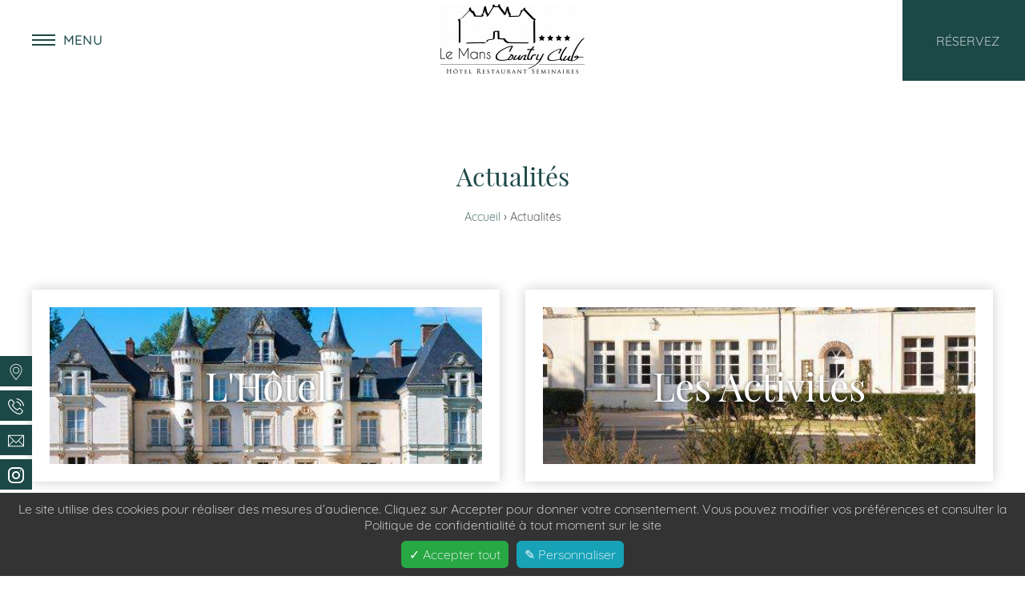

--- FILE ---
content_type: text/html; charset=UTF-8
request_url: https://www.lemans-countryclub.com/fr/actualites?page=7
body_size: 34582
content:
	<!doctype html>
<html  lang="fr" prefix="og: http://ogp.me/ns#">
    <head>
            <meta charset="utf-8"><title>Hôtel Restaurant Le Mans Country Club | Actualités</title><meta name="description" content="Découvrez toute l'actualité et les activités de l'Hôtel Restaurant Le Mans Country Club et profitez d'un séjour exceptionnel"><meta name="viewport" content="width=device-width, minimum-scale=1.0, initial-scale=1.0"><meta name="twitter:card" content="summary_large_image"><meta name="twitter:site" content="LE MANS COUNTRY CLUB"><meta name="twitter:image:alt" content="Hôtel Restaurant Le Mans Country Club | Actualités"><meta name="twitter:domain" content="www.lemans-countryclub.com"><meta property="og:url" content="https://www.lemans-countryclub.com/fr/actualites" /><meta property="og:site_name" content="LE MANS COUNTRY CLUB" /><meta property="og:type" content="blog" /><meta property="og:image" content="https://www.lemans-countryclub.com/cache/img/46daa0e5ca8e85ee6141286920f0321c420ab60b-46daa0-1200-627-crop.jpg" /><meta property="og:title" content="Hôtel Restaurant Le Mans Country Club | Actualités" /><meta property="og:description" content="Découvrez toute l'actualité et les activités de l'Hôtel Restaurant Le Mans Country Club et profitez d'un séjour exceptionnel" /><meta name="geo.region" content="FR-72" /><meta name="geo.placename" content="Yvré-l'Évêque" /><meta name="geo.position" content="48.0432697;0.2674209" /><meta name="ICBM" content="48.0432697, 0.2674209" /><link rel="stylesheet" type="text/css" href="/cache/desktop/fr/css/actualites-page-7.css" /><link rel="stylesheet" type="text/css" href="/res/css/style.css?cms-source=evenements" /><link rel="shortcut icon" href="/cache/img/a3e77083dbbbaece7fae869f13f1c1dec7ee9f1d-a3e770-32-32-exact.png" /><link rel="alternate" href="https://www.lemans-countryclub.com/fr/actualites" hreflang="fr" /><link rel="alternate" href="https://www.lemans-countryclub.com/news" hreflang="en" /><script type="application/ld+json">
    {
        "@context": "https://schema.org/",
        "@type" : "Hotel",
        "name" : "Le Mans Country Club",
        "description" : "Le Mans Country Club",
        "url" : "https://www.lemans-countryclub.com",
        "sameAs" : [
            "https://www.facebook.com/countryclublemans/",
            "https://www.instagram.com/lemanscountryclub/"
        ],
        "address" : 
        { "@type" : "PostalAddress",
            "addressCountry" : "FR",
            "addressLocality" : "Yvré-l'Évêque",
            "postalCode" : "72530",
            "streetAddress" : "Chemin de la Ragotterie"
        },
        "geo": {
            "@type": "GeoCoordinates",
            "latitude": "48.0432697",
            "longitude": "0.2674209"
        },
        "telephone" : "+33 2 43 82 11 00",
        "priceRange" : "$$",
        "image" : "https://www.lemans-countryclub.com/cache/img/02fa553e9d174f3d3e379dff1cc02a29ad41d1ac-02fa55-148-48-exact.png",
        "photo" : "https://www.lemans-countryclub.com/cache/img/46daa0e5ca8e85ee6141286920f0321c420ab60b-46daa0-1200-627-crop.jpg",
        "hasMap": "https://www.google.fr/maps/place/",
        "contactPoint": {
            "@type": "ContactPoint",
            "telephone": "+33 2 43 82 11 00",
            "contactType": "Reception"
        }

    }
</script><script type="application/ld+json">
	
{
  "@context": "http://schema.org",
  "@type": "BreadcrumbList",
  "itemListElement": [	    		    		    		{
		    "@type": "ListItem",
		    "position": 1,
		    "item": {
		      "@id": "https://www.lemans-countryclub.com/fr/",
		      "name": "Accueil"
		    }
		},	    		    		    		{
		    "@type": "ListItem",
		    "position": 2,
		    "item": {
		      "@id": "https://www.lemans-countryclub.com/fr/actualites",
		      "name": "Actualités"
		    }
		}]
}
</script><script type="application/ld+json">
        {
            "@context": "https://schema.org",
            "@type": "Blog",
							"blogPosts":{
					"@type" : "BlogPosting",
					"@id": "https://www.lemans-countryclub.com/fr/actualites/articles/une-soiree-electro-a-ne-pas-manquer-au-mans-country-club-69732",
					"name": "Une\u0020soir\u00E9e\u0020\u00E9lectro\u0020\u00E0\u0020ne\u0020pas\u0020manquer\u0020au\u0020Mans\u0020Country\u0020Club",
					"datePublished": "2026-01-10",
					"dateModified": "2026-01-10",
					"headline": "Une soirée électro à ne pas manquer au Mans Country Club",
					"author": "Le Mans Country Club",
					"publisher": {
						"@type": "Organization",
						"name": "Le Mans Country Club",
						"logo": {
                            "@type":"ImageObject",
                            "url":"https://api360beta.agencewebcom.com/uploads/api/site-332/02fa553e9d174f3d3e379dff1cc02a29ad41d1ac.png",
                            "width":250,
                            "height": 100
                        }
					},
					"mainEntityOfPage": "https://www.lemans-countryclub.com/fr/actualites/articles/une-soiree-electro-a-ne-pas-manquer-au-mans-country-club-69732",
					"image": [
						"https://www.lemans-countryclub.com/cache/img/2d6c5d510c2f994419ec1a7322bdd4c4272b935d-2d6c5d-696-300-landscape.jpeg",
						"https://www.lemans-countryclub.com/cache/img/3b1885bb0bac09e96654127aa909b56a3d7d6ff9-3b1885-696-300-landscape.jpeg"
					]
				}
			        }
    </script><script type="application/ld+json">
{
  "@context": "https://schema.org",
  "@type": "Organization",
  "url": "https://www.lemans-countryclub.com",
  "logo": "/cache/img/02fa553e9d174f3d3e379dff1cc02a29ad41d1ac-02fa55-112-112-crop.png"
}
</script>        </head>
    <body class="_evenements   ">
            	      	        	<header class="header">
	<div class="header-content">
		<div></div>

		<a href="/fr/" class="logo">
			<img src="/cache/img/le-mans-country-club-02fa55-180-60-auto.png" alt="Le Mans Country Club"
			srcset="/cache/img/le-mans-country-club-02fa55-180-60-auto.png
			/cache/img/le-mans-country-club-02fa55-180-60-auto.png, /cache/img/le-mans-country-club-02fa55-360-120-auto.png 2x, 
			/cache/img/le-mans-country-club-02fa55-540-180-auto.png 3x
			"
			>
		</a>

		<div>
			<a href="https://secure.reservit.com/front2-0-13563/front.do?partid=0&nbroom=1&specialMode=default&hotelid=13563&m=booking&langcode=fr&custid=2" target="_blank" class="btn-book">
				<span class="btn-book-label">
					Réservez
				</span>
		    </a>
		</div>
	</div>
    </header>


<button type="button" class="btn-menu" id="btn-menu">
	<span class="icon-menu"><span></span></span>
	<span class="btn-menu-label">Menu</span>
	<span class="btn-menu-label">Fermer</span>
</button>

<div class="menu-panel">
			<img src="https://api360beta.agencewebcom.com/uploads/api/site-332/0e33c68b9b3decaafe1df95a6e9f0d7cbe71ff85.png" alt="Le Mans Country Club" class="menu-img">
	
    <nav class="menu" aria-describedby="btn-menu">
	    <ul role="menu">
	        	            	                	            	        <li role="none presentation">
            	            <a  href="/fr/" role="menuitem">
					<svg><use xlink:href="#svg-menu-item0"></use></svg>
					Accueil
	            </a>
	            	        </li>
	        	            	                	            	        <li role="none presentation">
            	            <a  href="/fr/chambres-suites" role="menuitem">
					<svg><use xlink:href="#svg-menu-item1"></use></svg>
					Chambres & Suites
	            </a>
	            	        </li>
	        	            	                	            	        <li role="none presentation">
            	            <a  href="/fr/offres-exclusives" role="menuitem">
					<svg><use xlink:href="#svg-menu-item2"></use></svg>
					Offres Exclusives
	            </a>
	            	        </li>
	        	            	                	            	        <li role="none presentation">
            	            <a  href="/fr/restauration" role="menuitem">
					<svg><use xlink:href="#svg-menu-item3"></use></svg>
					Restaurant "Le Séquoia"
	            </a>
	            	        </li>
	        	            	                	            	        <li role="none presentation">
            	            <a  href="/fr/seminaires-receptions" role="menuitem">
					<svg><use xlink:href="#svg-menu-item4"></use></svg>
					Séminaires & Réception
	            </a>
	            	        </li>
	        	            	                	            	        <li role="none presentation">
            	            <a class="active" href="/fr/actualites" role="menuitem">
					<svg><use xlink:href="#svg-menu-item5"></use></svg>
					Actualités
	            </a>
	            	        </li>
	        	            	                	            	        <li role="none presentation">
            	            <a  href="/fr/galerie-photos" role="menuitem">
					<svg><use xlink:href="#svg-menu-item6"></use></svg>
					Galerie Photos
	            </a>
	            	        </li>
	        	            	                	            	        <li role="none presentation">
            	            <a  href="/fr/acces" role="menuitem">
					<svg><use xlink:href="#svg-menu-item7"></use></svg>
					Accès
	            </a>
	            	        </li>
	        	            	                	            	        <li role="none presentation">
            	            <a  href="/fr/avis-clients" role="menuitem">
					<svg><use xlink:href="#svg-menu-item8"></use></svg>
					Avis
	            </a>
	            	        </li>
	        	        <li>
                <a href="https://lemans-countryclub.secretbox.fr/" target="_blank" rel="noopener">
                <svg><use xlink:href="#svg-menu-item-gift"></use></svg>
                Coffrets cadeaux</a>
			</li>
				    </ul>
    </nav>

	<div class="vcard menu-address">
		<img class="photo hidden" src="/cache/img/https-api360beta-agencewebcom-com-uploads-api-site-332-02fa553e9d174f3d3e379dff1cc02a29ad41d1ac-png-aad4b3-289-128-portrait.png" alt="Le Mans Country Club">
		<strong class="org fn">Le Mans Country Club</strong>

		<p class="menu-address-item">
			<svg><use xlink:href="#svg-pin"></use></svg>
			<a class="adr" href="#" target="_blank">
				<span>
					<span class="street-address">Chemin de la Ragotterie</span> - <span class="postal-code">72530</span> <span class="locality">Yvré-l'Évêque</span>
				</span>
			</a>
		</p>

		<p class="menu-address-item">
			<svg><use xlink:href="#svg-phone"></use></svg>
			<a href="tel:+33243821100">
				<span class="tel">+33 2 43 82 11 00</span>
			</a>
		</p>

		<p class="menu-address-item">
			<svg><use xlink:href="#svg-mail"></use></svg>
			<a href="/cdn-cgi/l/email-protection#7615191802171502361a131b1718055b1519031802040f151a03145815191b">
				<span class="email"><span class="__cf_email__" data-cfemail="5f3c30312b3e3c2b1f333a323e312c723c302a312b2d263c332a3d713c3032">[email&#160;protected]</span></span>
			</a>
		</p>
	</div>
</div>

<nav class="btns-contact">
	<ul role="menu" aria-label="Contact">
		<li role="none presentation">
			<a href="/fr/acces" title="Accès" role="menuitem">
				<svg><use xlink:href="#svg-pin"></use></svg>
			</a>
		</li>
		<li role="none presentation">
			<a href="tel:+33243821100" title="Téléphone" role="menuitem">
				<svg><use xlink:href="#svg-phone"></use></svg>
				<div class="contact-tooltip">
					+33 2 43 82 11 00
				</div>
			</a>
		</li>
		<li role="none presentation">
			<a href="/cdn-cgi/l/email-protection#11727e7f65707265517d747c707f623c727e647f656368727d64733f727e7c" title="Email" role="menuitem" rel="noopener">
				<svg><use xlink:href="#svg-mail"></use></svg>
				<div class="contact-tooltip">
					<span class="__cf_email__" data-cfemail="1c7f7372687d7f685c7079717d726f317f736972686e657f70697e327f7371">[email&#160;protected]</span>
				</div>
			</a>
		</li>
		<li role="none presentation">
			<a href="https://www.instagram.com/lemanscountryclub/" target="_blank" title="Instagram" role="menuitem" rel="noopener">
				<svg><use xlink:href="#svg-instagram"></use></svg>
			</a>
		</li>
		<li role="none presentation">
			<a href="https://www.facebook.com/countryclublemans/" target="_blank" title="Facebook" role="menuitem" rel="noopener">
				<svg><use xlink:href="#svg-facebook"></use></svg>
			</a>
		</li>
	</ul>
</nav>
      	
      	<main>
        	    		<div class="content" itemscope itemtype="http://schema.org/Blog">
			<div class="header-blog">
								<h1><strong>Actualit&eacute;s</strong></h1>

										<nav class="ariane">
		<ul>
						    			    				    				    
			    				    <li>
				    					    	<a href="/fr/">
				    					        Accueil
				    					    	</a>
				    					    </li>
			    						    			    				    				    
			    				    <li>
				    					        Actualités
				    					    </li>
			    					</ul>
	</nav>
			</div>

			<nav class="menu-categories">
				<ul class="gride" role="menu" aria-title="Catégories">
										<!--<pre></pre>-->
						<li class="col6" role="none presentation">
							<a href="/fr/actualites/categories/l-hotel-14567" class="menu-categories-item has-border" data-bg="evenements-73240-1" role="menuitem">
								<div></div>
								<span>L'Hôtel</span>
							</a>
						</li>
										<!--<pre></pre>-->
						<li class="col6" role="none presentation">
							<a href="/fr/actualites/categories/les-activites-14568" class="menu-categories-item has-border" data-bg="evenements-73241-1" role="menuitem">
								<div></div>
								<span>Les Activités</span>
							</a>
						</li>
									</ul>
			</nav>

	      	<div class="gride">
				
		     		
					<article itemprop="blogPosts" itemscope="" itemtype="http://schema.org/BlogPosting" class="home-event event gride event-full" data-bg="evenements-f83459bc2c47ceebd87c956e345f26bcdeaf19a6.jpg-1">
						<div class="event-full-content">
													<div class="home-event-big-date">
								dim.
								<br><strong>1</strong>
								<br>octobre
							</div>
														<h2 itemprop="name">Au cœur de l’automne, Bebop fait vibrer Le Mans</h2>

							                            
							<p class="home-event-date">
								<a href="/fr/actualites/categories/les-activites-14568">Les Activités</a>
							</p>
                            
							<div class="text">
								<p data-cms-13927696a3bd18f980>D&eacute;couvrez Le Mans sous son aspect festif et &eacute;nergique avec le festival Bebop du 7 au 11 novembre 2023.</p>
							</div>

							<div class="home-event-btns">
								<a href="/fr/actualites/articles/au-coeur-de-lautomne-bebop-fait-vibrer-le-mans-50037" class="btn btn-border">+ d'infos</a>
															</div>

							<span class="hidden" itemprop="author"></span>
						</div>
					</article>
		      	
		     		
					<article itemprop="blogPosts" itemscope="" itemtype="http://schema.org/BlogPosting" class="home-event event gride event-full" data-bg="evenements-6c9d0da409241dc193bf97164027583ad44edf55.jpeg-1">
						<div class="event-full-content">
													<div class="home-event-big-date">
								ven.
								<br><strong>15</strong>
								<br>septembre
							</div>
														<h2 itemprop="name">Choc des Titans sur le circuit du Mans</h2>

							                            
							<p class="home-event-date">
								<a href="/fr/actualites/categories/les-activites-14568">Les Activités</a>
							</p>
                            
							<div class="text">
								<p>Apr&egrave;s les Journ&eacute;es du Patrimoine des 16 et 17 septembre qui voient le Mus&eacute;e des 24 Heures offrir de nombreuses animations, les 24 Heures Camions les 23 et 24 septembre promettent de belles sensations.</p>
							</div>

							<div class="home-event-btns">
								<a href="/fr/actualites/articles/choc-des-titans-sur-le-circuit-du-mans-49400" class="btn btn-border">+ d'infos</a>
															</div>

							<span class="hidden" itemprop="author"></span>
						</div>
					</article>
		      	
		     		
					<article itemprop="blogPosts" itemscope="" itemtype="http://schema.org/BlogPosting" class="home-event event gride event-full" data-bg="evenements-08855377b76443b451acf28289cd7766b50d8eea.jpg-1">
						<div class="event-full-content">
													<div class="home-event-big-date">
								ven.
								<br><strong>1</strong>
								<br>septembre
							</div>
														<h2 itemprop="name">Quand patrimoine rime avec mécanique</h2>

							                            
							<p class="home-event-date">
								<a href="/fr/actualites/categories/les-activites-14568">Les Activités</a>
							</p>
                            
							<div class="text">
								<p data-cms-16270696a3bd18f9cf>Les 16 et 17 septembre prochains, la 40e &eacute;dition des Journ&eacute;es du Patrimoine se tiendra dans toute la France.&nbsp;</p>
							</div>

							<div class="home-event-btns">
								<a href="/fr/actualites/articles/quand-patrimoine-rime-avec-mecanique-49399" class="btn btn-border">+ d'infos</a>
															</div>

							<span class="hidden" itemprop="author"></span>
						</div>
					</article>
		      	
		     		
					<article itemprop="blogPosts" itemscope="" itemtype="http://schema.org/BlogPosting" class="home-event event gride event-full" data-bg="evenements-722d682c04dc71d2d9c2fb8c2b36ea654a39056d.jpeg-1">
						<div class="event-full-content">
													<div class="home-event-big-date">
								mar.
								<br><strong>15</strong>
								<br>août
							</div>
														<h2 itemprop="name">Le calme de la campagne mancelle</h2>

							                            
							<p class="home-event-date">
								<a href="/fr/actualites/categories/l-hotel-14567">L'Hôtel</a>
							</p>
                            
							<div class="text">
								<p data-cms-17389696a3bd18fa15>Ressourcez-vous &agrave; la fin de l&rsquo;&eacute;t&eacute; avant d&rsquo;attaquer la rentr&eacute;e et l&rsquo;automne en s&eacute;journant &agrave; l&rsquo;H&ocirc;tel Le Mans Country Club.</p>
							</div>

							<div class="home-event-btns">
								<a href="/fr/actualites/articles/le-calme-de-la-campagne-mancelle-48135" class="btn btn-border">+ d'infos</a>
															</div>

							<span class="hidden" itemprop="author"></span>
						</div>
					</article>
		      	
		     		
					<article itemprop="blogPosts" itemscope="" itemtype="http://schema.org/BlogPosting" class="home-event event gride event-full" data-bg="evenements-de42209d4c86dbb8a679f0649e412691b744a89f.jpeg-1">
						<div class="event-full-content">
													<div class="home-event-big-date">
								mar.
								<br><strong>1</strong>
								<br>août
							</div>
														<h2 itemprop="name">La Foire du Mans, « ça va swinguer » !</h2>

							                            
							<p class="home-event-date">
								<a href="/fr/actualites/categories/les-activites-14568">Les Activités</a>
							</p>
                            
							<div class="text">
								<p data-cms-18588696a3bd18fa5a>Lors de votre s&eacute;jour &agrave; l&rsquo;H&ocirc;tel Le Mans Country Club, entre le 14 et le 18 septembre, prenez un moment pour parcourir les all&eacute;es de la Foire du Mans !</p>
							</div>

							<div class="home-event-btns">
								<a href="/fr/actualites/articles/la-foire-du-mans-ca-va-swinguer-48133" class="btn btn-border">+ d'infos</a>
															</div>

							<span class="hidden" itemprop="author"></span>
						</div>
					</article>
		      	
		     		
					<article itemprop="blogPosts" itemscope="" itemtype="http://schema.org/BlogPosting" class="home-event event gride event-full" data-bg="evenements-1bb91a17f0a9f94567d0840733a680f29b890dba.jpeg-1">
						<div class="event-full-content">
													<div class="home-event-big-date">
								sam.
								<br><strong>15</strong>
								<br>juillet
							</div>
														<h2 itemprop="name">Un été en mode festival au Mans</h2>

							                            
							<p class="home-event-date">
								<a href="/fr/actualites/categories/les-activites-14568">Les Activités</a>
							</p>
                            
							<div class="text">
								<p data-cms-19771696a3bd18fa9d>L&rsquo;&eacute;t&eacute; s&rsquo;annonce passionnant au Mans. Lors de votre s&eacute;jour &agrave; l&rsquo;h&ocirc;tel Le Mans Country Club, d&eacute;couvrez la richesse de la programmation des festivals.&nbsp;&nbsp;&nbsp;&nbsp;&nbsp;&nbsp;&nbsp;&nbsp;</p>
							</div>

							<div class="home-event-btns">
								<a href="/fr/actualites/articles/un-ete-en-mode-festival-au-mans-47349" class="btn btn-border">+ d'infos</a>
															</div>

							<span class="hidden" itemprop="author"></span>
						</div>
					</article>
		      	
		     		
					<article itemprop="blogPosts" itemscope="" itemtype="http://schema.org/BlogPosting" class="home-event event gride event-full" data-bg="evenements-2ba0ed21c8ca5bf43b11b64b82cd7f4658f11843.jpg-1">
						<div class="event-full-content">
													<div class="home-event-big-date">
								sam.
								<br><strong>1</strong>
								<br>juillet
							</div>
														<h2 itemprop="name">Le 14 Juillet au Mans</h2>

							                            
							<p class="home-event-date">
								<a href="/fr/actualites/categories/les-activites-14568">Les Activités</a>
							</p>
                            
							<div class="text">
								<p data-cms-21011696a3bd18fadf>Des feux d&rsquo;artifice aux bals populaires, voici quelques id&eacute;es pour en profiter lors de votre s&eacute;jour &agrave; l&rsquo;h&ocirc;tel Le Mans Country Club.&nbsp;</p>
							</div>

							<div class="home-event-btns">
								<a href="/fr/actualites/articles/le-14-juillet-au-mans-47348" class="btn btn-border">+ d'infos</a>
															</div>

							<span class="hidden" itemprop="author"></span>
						</div>
					</article>
		      	
		     		
					<article itemprop="blogPosts" itemscope="" itemtype="http://schema.org/BlogPosting" class="home-event event gride event-full" data-bg="evenements-f220246fce68268e47c0d818e24c8192481fe190.jpg-1">
						<div class="event-full-content">
													<div class="home-event-big-date">
								jeu.
								<br><strong>15</strong>
								<br>juin
							</div>
														<h2 itemprop="name">Une nouvelle carte pleine de saveur et de fraîcheur</h2>

							                            
							<p class="home-event-date">
								<a href="/fr/actualites/categories/l-hotel-14567">L'Hôtel</a>
							</p>
                            
							<div class="text">
								<p data-cms-22181696a3bd18fb21>La nouvelle carte du restaurant de l&rsquo;h&ocirc;tel Le Mans Country Club vous invite &agrave; une escapade gourmande au c&oelig;ur de la belle campagne mancelle.&nbsp;</p>
							</div>

							<div class="home-event-btns">
								<a href="/fr/actualites/articles/une-nouvelle-carte-pleine-de-saveur-et-de-fraicheur-46720" class="btn btn-border">+ d'infos</a>
															</div>

							<span class="hidden" itemprop="author"></span>
						</div>
					</article>
		      	
		     		
					<article itemprop="blogPosts" itemscope="" itemtype="http://schema.org/BlogPosting" class="home-event event gride event-full" data-bg="evenements-3f1c0944608e7518d3b4de72762e37d3a73e6471.jpg-1">
						<div class="event-full-content">
													<div class="home-event-big-date">
								jeu.
								<br><strong>1</strong>
								<br>juin
							</div>
														<h2 itemprop="name">Le lyrique à l’honneur au Mans</h2>

							                            
							<p class="home-event-date">
								<a href="/fr/actualites/categories/les-activites-14568">Les Activités</a>
							</p>
                            
							<div class="text">
								<p data-cms-23367696a3bd18fb6d>Du 5 au 9 juillet, le Mans se remplit de musique. Pensez &agrave; r&eacute;server vos places pour le Festival Musica d&egrave;s votre s&eacute;jour au Mans Country Club programm&eacute;.&nbsp;</p>
							</div>

							<div class="home-event-btns">
								<a href="/fr/actualites/articles/le-lyrique-a-lhonneur-au-mans-46719" class="btn btn-border">+ d'infos</a>
															</div>

							<span class="hidden" itemprop="author"></span>
						</div>
					</article>
		      		      	</div>

	      	<nav id="blog-paginator">
		    	<ul role="menu" aria-label="Menu du blog">
		        			          		<li role="none">
		          			<a href="/fr/actualites?page=1"  role="menuitem">1</a>
		          		</li>
		        			          		<li role="none">
		          			<a href="/fr/actualites?page=2"  role="menuitem">2</a>
		          		</li>
		        			          		<li role="none">
		          			<a href="/fr/actualites?page=3"  role="menuitem">3</a>
		          		</li>
		        			          		<li role="none">
		          			<a href="/fr/actualites?page=4"  role="menuitem">4</a>
		          		</li>
		        			          		<li role="none">
		          			<a href="/fr/actualites?page=5"  role="menuitem">5</a>
		          		</li>
		        			          		<li role="none">
		          			<a href="/fr/actualites?page=6"  role="menuitem">6</a>
		          		</li>
		        			          		<li role="none">
		          			<a href="/fr/actualites?page=7" class="active" role="menuitem">7</a>
		          		</li>
		        			          		<li role="none">
		          			<a href="/fr/actualites?page=8"  role="menuitem">8</a>
		          		</li>
		        			          		<li role="none">
		          			<a href="/fr/actualites?page=9"  role="menuitem">9</a>
		          		</li>
		        			          		<li role="none">
		          			<a href="/fr/actualites?page=10"  role="menuitem">10</a>
		          		</li>
		        			          		<li role="none">
		          			<a href="/fr/actualites?page=11"  role="menuitem">11</a>
		          		</li>
		        			          		<li role="none">
		          			<a href="/fr/actualites?page=12"  role="menuitem">12</a>
		          		</li>
		        			          		<li role="none">
		          			<a href="/fr/actualites?page=13"  role="menuitem">13</a>
		          		</li>
		        			          		<li role="none">
		          			<a href="/fr/actualites?page=14"  role="menuitem">14</a>
		          		</li>
		        			          		<li role="none">
		          			<a href="/fr/actualites?page=15"  role="menuitem">15</a>
		          		</li>
		        			          		<li role="none">
		          			<a href="/fr/actualites?page=16"  role="menuitem">16</a>
		          		</li>
		        			          		<li role="none">
		          			<a href="/fr/actualites?page=17"  role="menuitem">17</a>
		          		</li>
		        			          		<li role="none">
		          			<a href="/fr/actualites?page=18"  role="menuitem">18</a>
		          		</li>
		        			          		<li role="none">
		          			<a href="/fr/actualites?page=19"  role="menuitem">19</a>
		          		</li>
		        			      	</ul>
		  	</nav>
		</div>

		
	        	

	      					<footer class="footer">
	<div class="footer-top">
		<div class="footer-content">
			<div class="footer-col">
				<a href="/fr/" class="logo-footer">
					<img src="https://api360beta.agencewebcom.com/uploads/api/site-332/aad4b3fb8c3ed12a321eda47392e2be3c9042240.png" alt="Le Mans Country Club">
				</a>
			</div>
			<div class="footer-col">
				<div class="vcard">
					<p>
						<strong class="org fn">Le Mans Country Club</strong>
					</p>

					<div class="adr footer-address-item">
						<div>
							<svg><use xlink:href="#svg-pin"></use></svg>
						</div>
						<div>
							<span class="street-address">Chemin de la Ragotterie</span>
							<br><span class="postal-code">72530</span> <span class="locality">Yvré-l'Évêque</span> - <span>France</span>
						</div>
					</div>

					<div class="footer-address-item">
						<div>
							<svg><use xlink:href="#svg-phone"></use></svg>
						</div>
						<div>
							Tél. :
							<a href="tel:+33243821100">
								<span class="tel">+33 2 43 82 11 00</span>
							</a>

															<br>
								<a href="fax:+33243821122">
									Fax : <span class="fax">+33 2 43 82 11 22</span>
								</a>
													</div>
					</div>

					<div class="footer-address-item">
						<div>
							<svg><use xlink:href="#svg-mail"></use></svg>
						</div>
						<div>
							<a href="/cdn-cgi/l/email-protection#81e2eeeff5e0e2f5c1ede4ece0eff2ace2eef4eff5f3f8e2edf4e3afe2eeec">
								<span class="email"><span class="__cf_email__" data-cfemail="2c4f4342584d4f586c4049414d425f014f435942585e554f40594e024f4341">[email&#160;protected]</span></span>
							</a>
						</div>
					</div>
				</div>
			</div>
		    <div class="footer-col">
			    <div>
				    <nav class="menu-footer">
				        <ul role="menu" aria-label="Menu">
				            <li role="none presentation">
				                <a href="/fr/seminaires-receptions#section3" role="menuitem">
									
				                </a>
				            </li>
				            <li role="none presentation">
				                <a href="/fr/actualites" role="menuitem">
									Actualités
				                </a>
				            </li>
				            <li role="none presentation">
				                <a href="/fr/seminaires-receptions#section1" role="menuitem">
									Séminaires
				                </a>
				            </li>
				            
				            <li role="none presentation">
				                <a href="" role="menuitem">
									
				                </a>
				            </li>
				            				        </ul>
				    </nav>

					<nav class="menu-langs">
						<ul role="menu">
							
																																	
								<li class="active" role="none presentation">
									<a href="/fr/actualites">
										français
									</a>
								</li>
							
																
								<li  role="none presentation">
									<a href="/news">
										english
									</a>
								</li>
													</ul>
					</nav>
			    </div>
		    </div>
		</div>
	</div>

	<div class="handicap">
		<svg><use xlink:href="#svg-handicap"></use></svg> Hôtel accessible aux personnes à mobilité réduite
	</div>

	<div class="copyrights">
		<div>
			<div>
				&copy; 2026 <strong>Le Mans Country Club</strong> - Site officiel
			</div>
		</div>
		<div>
			<div>
				Création : <a href="https://www.agencewebcom.com" target="_blank">Agence WEBCOM</a>
			</div>
		</div>
		<div>
		    <div>
		    	<a href="/fr/mentions-legales">Mentions Légales</a>
		    </div>
		</div>
	</div>
</footer>
	      	      	</main>

    
		<div id="wc-gdpr-widget"></div>

         
      	<svg version="1.1" xmlns="http://www.w3.org/2000/svg" xmlns:xlink="http://www.w3.org/1999/xlink" xml:space="preserve" class="hidden">
	<symbol id="svg-menu-item0" viewBox="0 0 514 457">
		<path
		 d="M510.653,199.600 C508.045,203.158 503.999,205.042 499.900,205.042 C497.169,205.042 494.415,204.208 492.045,202.474 L257.000,30.629 L21.955,202.475 C16.023,206.811 7.690,205.526 3.346,199.601 C-0.999,193.677 0.290,185.358 6.223,181.019 L249.136,3.423 C253.818,-0.001 260.182,-0.001 264.866,3.423 L507.777,181.019 C513.710,185.358 514.999,193.677 510.653,199.600 ZM70.590,205.485 C77.942,205.485 83.905,211.438 83.905,218.781 L83.905,430.409 L190.422,430.409 L190.422,314.888 C190.422,278.231 220.290,248.406 257.001,248.406 C293.711,248.406 323.580,278.229 323.580,314.888 L323.580,430.408 L430.096,430.408 L430.096,218.780 C430.096,211.437 436.058,205.484 443.411,205.484 C450.764,205.484 456.725,211.437 456.726,218.781 L456.726,443.705 C456.726,451.048 450.765,457.001 443.412,457.001 L310.265,457.001 C303.259,457.001 297.527,451.592 297.002,444.729 C296.970,444.422 296.950,444.088 296.950,443.705 L296.950,314.889 C296.950,292.893 279.029,274.997 257.001,274.997 C234.972,274.997 217.051,292.892 217.051,314.889 L217.051,443.705 C217.051,444.090 217.031,444.430 216.999,444.741 C216.469,451.599 210.739,457.001 203.737,457.001 L70.590,457.001 C63.237,457.001 57.275,451.048 57.275,443.705 L57.275,218.781 C57.275,211.438 63.237,205.485 70.590,205.485 Z"/>
	</symbol>

	<symbol id="svg-menu-item1" viewBox="0 0 374 253">
		<path
		 d="M337.600,98.078 L337.600,97.677 L337.600,37.230 C337.600,10.009 318.400,0.001 300.400,0.001 L72.400,0.001 C54.400,0.001 35.200,9.608 35.200,37.230 L35.200,97.677 L35.200,98.078 C17.200,100.079 0.000,112.089 0.000,139.710 L0.000,186.947 C0.000,194.954 6.400,201.359 14.400,201.359 L19.200,201.359 L19.200,238.588 C19.200,246.594 25.600,252.999 33.600,252.999 L47.200,252.999 C55.200,252.999 61.600,246.594 61.600,238.588 L61.600,200.958 L312.400,200.958 L312.400,238.588 C312.400,246.594 318.800,252.999 326.800,252.999 L340.400,252.999 C348.400,252.999 354.800,246.594 354.800,238.588 L354.800,200.958 L359.600,200.958 C367.600,200.958 374.000,194.553 374.000,186.547 L374.000,139.710 C372.800,112.089 355.600,100.079 337.600,98.078 ZM48.800,37.230 L49.600,37.230 C49.600,18.415 62.000,14.412 72.400,14.412 L300.400,14.412 C310.800,14.412 323.200,18.415 323.200,37.230 L323.200,97.677 L312.400,97.677 L312.400,63.250 C312.400,55.244 306.000,48.839 298.000,48.839 L210.000,48.839 C202.000,48.839 195.600,55.244 195.600,63.250 L195.600,97.677 L178.800,97.677 L178.800,63.250 C178.800,55.244 172.400,48.839 164.400,48.839 L76.400,48.839 C68.400,48.839 62.000,55.244 62.000,63.250 L62.000,97.677 L48.800,97.677 L48.800,37.230 ZM298.000,63.250 L298.000,97.677 L210.000,97.677 L210.000,63.250 L298.000,63.250 ZM165.200,63.250 L165.200,97.677 L77.200,97.677 L77.200,63.250 L165.200,63.250 ZM46.800,238.588 L33.200,238.588 L33.200,200.958 L46.800,200.958 L46.800,238.588 ZM339.600,238.588 L326.000,238.588 L326.000,200.958 L339.600,200.958 L339.600,238.588 ZM358.400,186.947 L339.600,186.947 L326.000,186.947 L46.800,186.947 L33.200,186.947 L14.000,186.947 L14.000,165.731 L358.400,165.731 L358.400,186.947 ZM358.400,151.319 L14.000,151.319 L14.000,139.710 C14.000,115.691 31.600,112.089 41.600,112.089 L49.200,112.089 L76.800,112.089 L164.800,112.089 L210.000,112.089 L298.000,112.089 L323.200,112.089 L330.800,112.089 C341.200,112.089 358.400,115.691 358.400,139.710 L358.400,151.319 L358.400,151.319 Z"/>
	</symbol>

	<symbol id="svg-menu-item2" viewBox="0 0 56 56">
		<path
		 d="M55.949,11.002 L44.924,-0.008 L31.033,-0.008 L25.558,5.454 C11.946,4.317 0.970,11.982 0.817,12.092 C0.371,12.410 0.267,13.030 0.586,13.477 C0.780,13.747 1.084,13.892 1.394,13.892 C1.593,13.892 1.795,13.832 1.969,13.707 C2.107,13.608 11.603,6.979 23.674,7.333 L5.941,25.026 L5.949,25.034 L-0.010,30.983 L24.933,56.006 L34.892,46.064 C36.938,47.136 39.317,47.663 41.671,47.662 C45.144,47.662 48.550,46.532 50.699,44.382 C58.006,37.066 55.106,29.041 54.114,26.874 L55.948,25.042 L55.948,11.002 L55.949,11.002 ZM44.105,1.977 L53.965,11.826 L53.965,24.218 L34.585,43.554 C30.534,40.646 29.301,35.191 31.120,28.038 C31.256,27.507 30.935,26.966 30.404,26.831 C29.871,26.689 29.334,27.017 29.198,27.548 C26.630,37.643 30.081,42.621 33.165,44.970 L30.890,47.240 L8.755,25.037 L26.292,7.528 C30.457,8.004 34.854,9.380 39.233,12.162 C39.194,12.381 39.166,12.604 39.166,12.835 C39.166,14.989 40.916,16.742 43.069,16.742 C45.221,16.742 46.973,14.989 46.973,12.835 C46.973,10.680 45.221,8.928 43.069,8.928 C41.863,8.928 40.796,9.490 40.080,10.354 C36.024,7.815 31.959,6.400 28.060,5.764 L31.852,1.977 L44.105,1.977 ZM41.467,13.694 C41.905,14.023 42.527,13.935 42.855,13.495 C43.184,13.057 43.095,12.435 42.656,12.106 C42.350,11.877 42.042,11.674 41.736,11.459 C42.082,11.122 42.551,10.914 43.069,10.914 C44.127,10.914 44.989,11.775 44.989,12.836 C44.989,13.894 44.128,14.757 43.069,14.757 C42.272,14.757 41.589,14.269 41.298,13.576 C41.355,13.616 41.411,13.651 41.467,13.694 ZM2.796,30.987 L7.350,26.440 L29.492,48.651 L24.937,53.199 L2.796,30.987 ZM49.296,42.978 C46.741,45.533 40.994,46.699 36.371,44.587 L52.614,28.371 C53.601,30.829 55.198,37.069 49.296,42.978 Z"/>
	</symbol>

	<symbol id="svg-menu-item3-oldbienetre" viewBox="0 0 612 517">
		<path
		 d="M601.448,411.490 C585.783,411.490 578.352,415.735 569.747,420.650 C559.949,426.246 548.847,432.592 527.577,432.592 C506.308,432.592 495.204,426.246 485.407,420.650 C476.804,415.735 469.372,411.490 453.707,411.490 C438.044,411.490 430.614,415.733 422.013,420.650 C412.218,426.246 401.114,432.592 379.848,432.592 C358.579,432.592 347.477,426.246 337.682,420.650 C329.079,415.735 321.648,411.490 305.985,411.490 C290.324,411.490 282.894,415.733 274.292,420.650 C264.498,426.246 253.394,432.592 232.127,432.592 C210.862,432.592 199.759,426.246 189.964,420.650 C181.362,415.735 173.933,411.490 158.270,411.490 C142.608,411.490 135.178,415.733 126.576,420.650 C116.780,426.246 105.678,432.592 84.410,432.592 C63.143,432.592 52.041,426.246 42.245,420.650 C33.643,415.735 26.214,411.490 10.552,411.490 C4.725,411.490 -0.000,406.765 -0.000,400.938 C-0.000,395.112 4.725,390.387 10.552,390.387 C31.819,390.387 42.922,396.733 52.716,402.329 C61.319,407.244 68.747,411.490 84.410,411.490 C100.074,411.490 107.502,407.244 116.106,402.327 C119.245,400.533 122.525,398.665 126.225,396.951 L126.225,126.876 C126.225,56.916 183.145,-0.000 253.109,-0.000 C256.022,-0.000 258.971,0.100 261.875,0.298 C267.689,0.694 272.080,5.731 271.683,11.543 C271.286,17.358 266.261,21.751 260.436,21.351 C258.009,21.185 255.544,21.102 253.109,21.102 C194.782,21.102 147.329,68.551 147.329,126.876 L147.329,147.186 L242.558,147.186 L242.558,126.876 C242.558,56.916 299.477,-0.000 369.442,-0.000 C439.407,-0.000 496.327,56.916 496.327,126.876 C496.327,132.702 491.602,137.427 485.775,137.427 C479.948,137.427 475.224,132.702 475.224,126.876 C475.224,68.552 427.770,21.102 369.442,21.102 C356.418,21.102 343.942,23.482 332.411,27.806 C362.458,51.758 379.994,87.762 379.994,126.876 C379.994,132.702 375.269,137.427 369.442,137.427 C363.615,137.427 358.891,132.702 358.891,126.876 C358.891,90.984 341.181,58.224 311.337,38.551 C282.643,57.488 263.661,90.000 263.661,126.876 L263.661,370.077 C263.661,375.904 258.936,380.627 253.109,380.627 C247.282,380.627 242.558,375.904 242.558,370.077 L242.558,337.896 L147.329,337.896 L147.329,391.010 C150.658,390.610 154.286,390.387 158.270,390.387 C179.538,390.387 190.641,396.733 200.435,402.330 C209.038,407.244 216.466,411.490 232.129,411.490 C247.791,411.490 255.220,407.244 263.822,402.329 C273.617,396.733 284.720,390.387 305.987,390.387 C327.255,390.387 338.357,396.733 348.153,402.329 C356.755,407.244 364.186,411.490 379.849,411.490 C395.512,411.490 402.941,407.246 411.544,402.329 C421.338,396.733 432.441,390.387 453.708,390.387 C474.977,390.387 486.081,396.733 495.878,402.329 C504.482,407.244 511.913,411.490 527.578,411.490 C543.244,411.490 550.675,407.246 559.278,402.329 C569.075,396.733 580.179,390.387 601.448,390.387 C607.275,390.387 612.000,395.112 612.000,400.938 C612.000,406.765 607.275,411.490 601.448,411.490 ZM242.558,168.288 L147.329,168.288 L147.329,231.990 L242.558,231.990 L242.558,168.288 ZM242.558,316.794 L242.558,253.092 L147.329,253.092 L147.329,316.794 L242.558,316.794 ZM84.410,453.694 C100.074,453.694 107.502,449.448 116.104,444.532 C125.900,438.937 137.003,432.592 158.270,432.592 C179.538,432.592 190.641,438.937 200.435,444.532 C209.038,449.448 216.466,453.694 232.129,453.694 C247.791,453.694 255.220,449.448 263.822,444.532 C273.618,438.937 284.720,432.592 305.986,432.592 C327.254,432.592 338.356,438.937 348.152,444.532 C356.755,449.448 364.185,453.694 379.849,453.694 C395.512,453.694 402.941,449.450 411.544,444.532 C421.338,438.937 432.441,432.592 453.708,432.592 C474.977,432.592 486.081,438.937 495.878,444.532 C504.482,449.448 511.913,453.694 527.578,453.694 C533.405,453.694 538.129,458.418 538.129,464.245 C538.129,470.072 533.404,474.796 527.577,474.796 C506.308,474.796 495.204,468.451 485.407,462.854 C476.804,457.940 469.372,453.694 453.707,453.694 C438.044,453.694 430.614,457.938 422.013,462.854 C412.218,468.451 401.114,474.796 379.848,474.796 C358.580,474.796 347.477,468.451 337.682,462.854 C329.079,457.940 321.649,453.694 305.985,453.694 C290.324,453.694 282.894,457.938 274.292,462.854 C264.496,468.451 253.394,474.796 232.127,474.796 C210.862,474.796 199.759,468.451 189.964,462.854 C181.362,457.940 173.933,453.694 158.270,453.694 C142.608,453.694 135.178,457.938 126.576,462.854 C116.780,468.451 105.678,474.796 84.410,474.796 C78.582,474.796 73.858,470.072 73.858,464.245 C73.858,458.418 78.582,453.694 84.410,453.694 ZM158.270,474.796 C179.538,474.796 190.641,481.141 200.435,486.738 C209.038,491.652 216.466,495.898 232.129,495.898 C247.791,495.898 255.220,491.652 263.822,486.737 C273.617,481.141 284.720,474.796 305.987,474.796 C327.254,474.796 338.356,481.141 348.153,486.737 C356.755,491.652 364.185,495.898 379.849,495.898 C395.512,495.898 402.941,491.653 411.544,486.737 C421.338,481.141 432.441,474.796 453.708,474.796 C459.535,474.796 464.259,479.520 464.259,485.347 C464.259,491.174 459.534,495.898 453.707,495.898 C438.044,495.898 430.614,500.142 422.013,505.058 C412.218,510.655 401.114,517.000 379.848,517.000 C358.580,517.000 347.477,510.655 337.682,505.058 C329.079,500.143 321.649,495.898 305.985,495.898 C290.324,495.898 282.894,500.142 274.292,505.058 C264.498,510.655 253.394,517.000 232.127,517.000 C210.862,517.000 199.759,510.655 189.964,505.058 C181.362,500.143 173.933,495.898 158.270,495.898 C152.443,495.898 147.719,491.174 147.719,485.347 C147.719,479.520 152.443,474.796 158.270,474.796 Z"/>
	</symbol>

	<symbol id="svg-menu-item3" viewBox="0 0 48 52">
		<path
		 d="M47.414,0.294 C46.955,-0.010 46.330,0.111 46.023,0.566 L42.429,5.873 C38.680,4.290 32.499,3.407 26.447,3.407 C22.469,3.407 18.651,3.785 15.319,4.478 C13.781,2.371 11.285,0.991 8.462,0.991 C3.797,0.991 0.002,4.745 0.002,9.360 C0.002,13.975 3.797,17.729 8.462,17.729 C9.403,17.729 10.323,17.571 11.209,17.268 C11.988,18.349 12.837,19.483 13.723,20.640 C13.809,20.828 13.946,21.003 14.127,21.165 C17.488,25.514 21.275,30.044 23.599,32.778 C24.212,33.501 25.037,33.990 25.946,34.191 L25.946,45.075 C22.737,45.146 14.916,45.616 14.916,48.535 C14.916,51.838 24.939,52.006 26.949,52.006 C28.958,52.006 38.981,51.838 38.981,48.535 C38.981,45.616 31.160,45.146 27.951,45.075 L27.951,34.153 C28.845,33.927 29.649,33.427 30.238,32.697 C33.781,28.317 36.718,24.533 39.072,21.326 C39.341,21.107 39.516,20.866 39.604,20.600 C43.508,15.225 45.633,11.611 45.949,9.801 C45.982,9.658 46.001,9.511 46.001,9.358 C46.001,8.404 45.345,7.549 44.214,6.804 L47.690,1.671 C47.997,1.215 47.874,0.599 47.414,0.294 ZM16.324,6.285 C19.361,5.705 22.904,5.391 26.447,5.391 C33.246,5.391 38.380,6.460 41.288,7.559 L38.671,11.424 C35.858,11.941 31.852,12.334 26.447,12.334 C22.821,12.334 19.433,12.143 16.558,11.777 C16.579,11.710 16.586,11.640 16.605,11.573 C16.676,11.319 16.734,11.062 16.780,10.803 C16.800,10.691 16.823,10.580 16.838,10.467 C16.889,10.101 16.921,9.733 16.921,9.360 C16.921,9.088 16.906,8.819 16.880,8.549 C16.865,8.384 16.835,8.223 16.809,8.061 C16.793,7.963 16.783,7.863 16.763,7.765 C16.723,7.560 16.670,7.359 16.615,7.158 C16.601,7.108 16.590,7.055 16.575,7.005 C16.510,6.785 16.433,6.572 16.351,6.362 C16.341,6.337 16.334,6.310 16.324,6.285 ZM38.491,18.720 C38.031,18.482 37.412,18.259 36.589,18.063 L39.873,13.214 C40.882,13.003 41.823,12.751 42.654,12.452 C41.768,13.978 40.415,16.042 38.491,18.720 ZM35.381,19.847 C36.028,19.956 36.561,20.070 36.965,20.185 C36.459,20.345 35.724,20.513 34.826,20.669 L35.381,19.847 ZM32.175,21.017 C30.674,21.163 28.926,21.260 26.949,21.260 C22.313,21.260 18.294,20.709 16.462,20.187 C18.212,19.734 21.994,19.276 26.949,19.276 C29.366,19.276 31.466,19.389 33.161,19.559 L32.175,21.017 ZM34.435,17.679 C32.598,17.439 30.166,17.292 26.949,17.292 C19.747,17.292 16.350,17.985 14.807,18.767 C13.967,17.662 13.168,16.580 12.443,15.560 L12.392,15.488 C12.340,15.415 12.296,15.351 12.246,15.280 C12.062,15.017 11.879,14.757 11.705,14.502 C11.637,14.402 11.574,14.310 11.510,14.214 C11.337,13.959 11.168,13.706 11.005,13.456 C10.962,13.391 10.917,13.322 10.875,13.259 C10.711,13.006 10.555,12.759 10.406,12.520 C10.991,12.718 11.654,12.901 12.388,13.069 C12.795,13.163 13.220,13.253 13.673,13.337 L13.663,13.357 L15.007,13.562 L15.737,13.673 L15.742,13.665 C18.822,14.088 22.498,14.314 26.446,14.314 C28.599,14.314 33.038,14.236 37.143,13.676 L34.435,17.679 ZM8.462,15.744 C4.902,15.744 2.008,12.880 2.008,9.359 C2.008,5.838 4.903,2.974 8.462,2.974 C10.814,2.974 12.871,4.229 13.999,6.094 C14.292,6.579 14.516,7.097 14.671,7.632 C14.680,7.663 14.687,7.694 14.695,7.725 C14.755,7.947 14.800,8.172 14.836,8.399 C14.845,8.456 14.855,8.512 14.862,8.569 C14.895,8.830 14.917,9.093 14.917,9.358 C14.917,9.680 14.883,9.999 14.835,10.314 C14.823,10.393 14.809,10.471 14.794,10.549 C14.733,10.863 14.657,11.173 14.546,11.478 C14.242,11.425 13.959,11.372 13.687,11.318 C13.510,11.282 13.344,11.247 13.179,11.211 C13.096,11.193 13.009,11.175 12.930,11.157 C12.738,11.114 12.557,11.070 12.383,11.025 C12.343,11.015 12.302,11.006 12.263,10.996 C12.079,10.948 11.905,10.900 11.740,10.853 C11.717,10.846 11.694,10.840 11.672,10.833 C11.506,10.784 11.350,10.737 11.202,10.688 C11.181,10.681 11.160,10.674 11.139,10.667 C11.001,10.622 10.870,10.576 10.748,10.530 C10.714,10.518 10.682,10.506 10.650,10.493 C10.551,10.455 10.456,10.418 10.368,10.382 C10.297,10.352 10.229,10.322 10.165,10.293 C10.125,10.276 10.085,10.259 10.048,10.241 C9.032,9.760 8.910,9.391 8.909,9.384 L8.906,9.386 C8.904,9.376 8.900,9.365 8.900,9.357 L8.892,9.357 C8.743,8.877 8.257,8.600 7.758,8.699 C7.401,8.765 7.132,9.032 7.015,9.358 L6.895,9.358 C6.895,10.059 7.199,11.274 9.219,14.381 C9.229,14.397 9.237,14.409 9.248,14.426 C9.263,14.449 9.280,14.474 9.295,14.497 C9.514,14.831 9.745,15.180 10.005,15.559 C9.501,15.682 8.985,15.744 8.462,15.744 ZM36.819,48.535 C35.925,49.123 32.554,50.022 26.950,50.022 C21.346,50.022 17.973,49.123 17.080,48.535 C17.919,47.982 20.943,47.156 25.947,47.057 L25.947,48.178 C25.947,48.727 26.396,49.170 26.950,49.170 C27.503,49.170 27.952,48.727 27.952,48.178 L27.952,47.057 C32.956,47.155 35.979,47.982 36.819,48.535 ZM28.672,31.460 C28.243,31.990 27.602,32.301 26.916,32.309 C26.906,32.309 26.896,32.309 26.887,32.309 C26.210,32.309 25.572,32.015 25.134,31.500 C23.280,29.319 20.488,25.987 17.736,22.527 C21.141,23.190 25.622,23.243 26.949,23.243 C28.227,23.243 29.513,23.198 30.753,23.117 L26.343,29.630 C26.035,30.085 26.158,30.701 26.618,31.006 C26.789,31.119 26.983,31.174 27.175,31.174 C27.498,31.174 27.816,31.020 28.009,30.735 L33.323,22.888 C33.990,22.810 34.626,22.720 35.215,22.618 C35.382,22.589 35.524,22.557 35.680,22.527 C33.744,25.090 31.428,28.053 28.672,31.460 ZM43.994,9.358 C43.994,9.699 43.218,10.225 41.548,10.740 L43.116,8.425 C43.683,8.777 43.994,9.102 43.994,9.358 Z"/>
	</symbol>

	<symbol id="svg-menu-item4" viewBox="0 0 33 33">
		<path d="M24.192,24.505H8.809c-0.276,0-0.5-0.224-0.5-0.5v-8.122c0-2.27-1.847-4.115-4.116-4.115C2.432,11.768,1,13.199,1,14.96
			c0,1.354,1.101,2.454,2.454,2.454c1.027,0,1.863-0.836,1.863-1.863c0-0.767-0.624-1.391-1.391-1.391c-0.276,0-0.5-0.224-0.5-0.5
			s0.224-0.5,0.5-0.5c1.318,0,2.391,1.072,2.391,2.391c0,1.579-1.284,2.863-2.863,2.863C1.55,18.414,0,16.864,0,14.96
			c0-2.312,1.881-4.192,4.192-4.192c2.821,0,5.116,2.295,5.116,5.115v7.622h14.384v-7.622c0-2.82,2.295-5.115,5.115-5.115
			c2.312,0,4.192,1.881,4.192,4.192c0,1.904-1.55,3.454-3.454,3.454c-1.578,0-2.862-1.284-2.862-2.863
			c0-1.318,1.072-2.391,2.39-2.391c0.276,0,0.5,0.224,0.5,0.5s-0.224,0.5-0.5,0.5c-0.767,0-1.39,0.624-1.39,1.391
			c0,1.027,0.835,1.863,1.862,1.863c1.354,0,2.454-1.101,2.454-2.454c0-1.761-1.432-3.192-3.192-3.192
			c-2.27,0-4.115,1.846-4.115,4.115v8.122C24.692,24.281,24.469,24.505,24.192,24.505z"/>
		<path d="M28.091,29.304H5.018c-1.138,0-2.063-0.926-2.063-2.063v-9.326c0-0.276,0.224-0.5,0.5-0.5s0.5,0.224,0.5,0.5v9.326
			c0,0.586,0.478,1.063,1.063,1.063h23.073c0.586,0,1.063-0.478,1.063-1.063v-9.326c0-0.276,0.224-0.5,0.5-0.5s0.5,0.224,0.5,0.5
			v9.326C30.154,28.378,29.229,29.304,28.091,29.304z"/>
		<path d="M24.192,20.271H8.809c-0.276,0-0.5-0.224-0.5-0.5s0.224-0.5,0.5-0.5h15.384c0.276,0,0.5,0.224,0.5,0.5
			S24.469,20.271,24.192,20.271z"/>
		<path d="M8.809,30.927c-0.276,0-0.5-0.224-0.5-0.5V29.2c0-0.276,0.224-0.5,0.5-0.5s0.5,0.224,0.5,0.5v1.227
			C9.309,30.703,9.085,30.927,8.809,30.927z"/>
		<path d="M24.192,30.927c-0.276,0-0.5-0.224-0.5-0.5V29.2c0-0.276,0.224-0.5,0.5-0.5s0.5,0.224,0.5,0.5v1.227
			C24.692,30.703,24.469,30.927,24.192,30.927z"/>
		<path d="M27.563,11.768c-0.276,0-0.5-0.224-0.5-0.5V8.009c0-2.722-2.214-4.936-4.936-4.936H10.98c-2.722,0-4.936,2.214-4.936,4.936
			v3.259c0,0.276-0.224,0.5-0.5,0.5s-0.5-0.224-0.5-0.5V8.009c0-3.272,2.663-5.936,5.936-5.936h11.147
			c3.272,0,5.936,2.663,5.936,5.936v3.259C28.063,11.544,27.84,11.768,27.563,11.768z"/>
	</symbol>

	<symbol id="svg-menu-item5" viewBox="0 0 60 60">
		<path
		 d="M0.000,60.000 L0.000,11.000 L9.750,11.000 C11.313,10.162 21.031,4.929 26.373,1.579 C27.285,0.612 28.569,0.000 30.000,0.000 C31.431,0.000 32.715,0.612 33.627,1.579 C38.968,4.930 48.687,10.162 50.250,11.000 L60.000,11.000 L60.000,60.000 L0.000,60.000 ZM32.932,4.370 C32.922,4.323 32.902,4.281 32.890,4.236 C32.744,3.706 32.476,3.293 32.233,3.020 C32.228,3.015 32.227,3.009 32.223,3.004 C31.673,2.393 30.885,2.000 30.000,2.000 C29.115,2.000 28.327,2.393 27.777,3.004 C27.772,3.009 27.771,3.015 27.767,3.020 C27.524,3.294 27.256,3.706 27.110,4.238 C27.098,4.283 27.079,4.324 27.069,4.370 C27.026,4.564 27.000,4.774 27.000,5.000 C27.000,6.654 28.346,8.000 30.000,8.000 C31.654,8.000 33.000,6.654 33.000,5.000 C33.000,4.774 32.974,4.564 32.932,4.370 ZM34.994,4.754 C34.998,4.836 35.000,4.918 35.000,5.000 C35.000,7.757 32.757,10.000 30.000,10.000 C27.243,10.000 25.000,7.757 25.000,5.000 C25.000,4.918 25.002,4.836 25.006,4.754 C21.413,6.890 16.971,9.351 13.949,11.000 L46.051,11.000 C43.029,9.351 38.587,6.890 34.994,4.754 ZM58.000,13.000 L50.000,13.000 L10.000,13.000 L2.000,13.000 L2.000,18.000 L58.000,18.000 L58.000,13.000 ZM58.000,20.000 L2.000,20.000 L2.000,58.000 L58.000,58.000 L58.000,20.000 ZM9.000,35.000 C9.552,35.000 10.000,35.448 10.000,36.000 C10.000,36.552 9.552,37.000 9.000,37.000 C8.448,37.000 8.000,36.552 8.000,36.000 C8.000,35.448 8.448,35.000 9.000,35.000 ZM9.000,42.000 C9.552,42.000 10.000,42.448 10.000,43.000 C10.000,43.552 9.552,44.000 9.000,44.000 C8.448,44.000 8.000,43.552 8.000,43.000 C8.000,42.448 8.448,42.000 9.000,42.000 ZM9.000,50.000 C9.552,50.000 10.000,50.448 10.000,51.000 C10.000,51.552 9.552,52.000 9.000,52.000 C8.448,52.000 8.000,51.552 8.000,51.000 C8.000,50.448 8.448,50.000 9.000,50.000 ZM16.000,35.000 C16.552,35.000 17.000,35.448 17.000,36.000 C17.000,36.552 16.552,37.000 16.000,37.000 C15.448,37.000 15.000,36.552 15.000,36.000 C15.000,35.448 15.448,35.000 16.000,35.000 ZM16.000,42.000 C16.552,42.000 17.000,42.448 17.000,43.000 C17.000,43.552 16.552,44.000 16.000,44.000 C15.448,44.000 15.000,43.552 15.000,43.000 C15.000,42.448 15.448,42.000 16.000,42.000 ZM16.000,50.000 C16.552,50.000 17.000,50.448 17.000,51.000 C17.000,51.552 16.552,52.000 16.000,52.000 C15.448,52.000 15.000,51.552 15.000,51.000 C15.000,50.448 15.448,50.000 16.000,50.000 ZM23.000,27.000 C23.552,27.000 24.000,27.448 24.000,28.000 C24.000,28.552 23.552,29.000 23.000,29.000 C22.448,29.000 22.000,28.552 22.000,28.000 C22.000,27.448 22.448,27.000 23.000,27.000 ZM23.000,35.000 C23.552,35.000 24.000,35.448 24.000,36.000 C24.000,36.552 23.552,37.000 23.000,37.000 C22.448,37.000 22.000,36.552 22.000,36.000 C22.000,35.448 22.448,35.000 23.000,35.000 ZM23.000,42.000 C23.552,42.000 24.000,42.448 24.000,43.000 C24.000,43.552 23.552,44.000 23.000,44.000 C22.448,44.000 22.000,43.552 22.000,43.000 C22.000,42.448 22.448,42.000 23.000,42.000 ZM23.000,50.000 C23.552,50.000 24.000,50.448 24.000,51.000 C24.000,51.552 23.552,52.000 23.000,52.000 C22.448,52.000 22.000,51.552 22.000,51.000 C22.000,50.448 22.448,50.000 23.000,50.000 ZM30.000,27.000 C30.552,27.000 31.000,27.448 31.000,28.000 C31.000,28.552 30.552,29.000 30.000,29.000 C29.448,29.000 29.000,28.552 29.000,28.000 C29.000,27.448 29.448,27.000 30.000,27.000 ZM30.000,35.000 C30.552,35.000 31.000,35.448 31.000,36.000 C31.000,36.552 30.552,37.000 30.000,37.000 C29.448,37.000 29.000,36.552 29.000,36.000 C29.000,35.448 29.448,35.000 30.000,35.000 ZM30.000,42.000 C30.552,42.000 31.000,42.448 31.000,43.000 C31.000,43.552 30.552,44.000 30.000,44.000 C29.448,44.000 29.000,43.552 29.000,43.000 C29.000,42.448 29.448,42.000 30.000,42.000 ZM30.000,50.000 C30.552,50.000 31.000,50.448 31.000,51.000 C31.000,51.552 30.552,52.000 30.000,52.000 C29.448,52.000 29.000,51.552 29.000,51.000 C29.000,50.448 29.448,50.000 30.000,50.000 ZM37.000,27.000 C37.552,27.000 38.000,27.448 38.000,28.000 C38.000,28.552 37.552,29.000 37.000,29.000 C36.448,29.000 36.000,28.552 36.000,28.000 C36.000,27.448 36.448,27.000 37.000,27.000 ZM37.000,35.000 C37.552,35.000 38.000,35.448 38.000,36.000 C38.000,36.552 37.552,37.000 37.000,37.000 C36.448,37.000 36.000,36.552 36.000,36.000 C36.000,35.448 36.448,35.000 37.000,35.000 ZM37.000,42.000 C37.552,42.000 38.000,42.448 38.000,43.000 C38.000,43.552 37.552,44.000 37.000,44.000 C36.448,44.000 36.000,43.552 36.000,43.000 C36.000,42.448 36.448,42.000 37.000,42.000 ZM37.000,50.000 C37.552,50.000 38.000,50.448 38.000,51.000 C38.000,51.552 37.552,52.000 37.000,52.000 C36.448,52.000 36.000,51.552 36.000,51.000 C36.000,50.448 36.448,50.000 37.000,50.000 ZM44.000,27.000 C44.552,27.000 45.000,27.448 45.000,28.000 C45.000,28.552 44.552,29.000 44.000,29.000 C43.448,29.000 43.000,28.552 43.000,28.000 C43.000,27.448 43.448,27.000 44.000,27.000 ZM44.000,35.000 C44.552,35.000 45.000,35.448 45.000,36.000 C45.000,36.552 44.552,37.000 44.000,37.000 C43.448,37.000 43.000,36.552 43.000,36.000 C43.000,35.448 43.448,35.000 44.000,35.000 ZM44.000,42.000 C44.552,42.000 45.000,42.448 45.000,43.000 C45.000,43.552 44.552,44.000 44.000,44.000 C43.448,44.000 43.000,43.552 43.000,43.000 C43.000,42.448 43.448,42.000 44.000,42.000 ZM51.000,27.000 C51.552,27.000 52.000,27.448 52.000,28.000 C52.000,28.552 51.552,29.000 51.000,29.000 C50.448,29.000 50.000,28.552 50.000,28.000 C50.000,27.448 50.448,27.000 51.000,27.000 ZM51.000,35.000 C51.552,35.000 52.000,35.448 52.000,36.000 C52.000,36.552 51.552,37.000 51.000,37.000 C50.448,37.000 50.000,36.552 50.000,36.000 C50.000,35.448 50.448,35.000 51.000,35.000 ZM51.000,42.000 C51.552,42.000 52.000,42.448 52.000,43.000 C52.000,43.552 51.552,44.000 51.000,44.000 C50.448,44.000 50.000,43.552 50.000,43.000 C50.000,42.448 50.448,42.000 51.000,42.000 Z"/>
	</symbol>
    	<symbol id="svg-menu-item6" viewBox="0 0 487.7 487.7">
	    <g>
		<path d="M480.5,151.65c-2-1.1-48.8-25.4-126.8-40.1l-3-12.8c-7.8-33.5-37.3-57-71.8-57h-70.1c-34.4,0-63.9,23.4-71.8,57l-3,12.8
			c-78,14.6-124.8,39-126.8,40.1c-4.4,2.3-7.2,6.9-7.2,11.9v159c0,63.7,51.8,115.6,115.6,115.6c7.5,0,13.5-6,13.5-13.5
			s-6-13.5-13.5-13.5c-48.8,0-88.6-39.7-88.6-88.6v-150.5c16.2-7.4,59-24.9,120.5-35.5c5.3-0.9,9.6-5,10.8-10.2l5-21.5
			c5-21.2,23.6-36.1,45.5-36.1h70.1c21.8,0,40.5,14.8,45.5,36.1l5,21.5c1.2,5.3,5.5,9.3,10.8,10.2c61.3,10.6,104.2,28.1,120.5,35.5
			v150.5c0,48.8-39.7,88.6-88.6,88.6c-7.5,0-13.5,6-13.5,13.5s6,13.5,13.5,13.5c63.7,0,115.6-51.8,115.6-115.6v-159
			C487.7,158.55,485,153.95,480.5,151.65z"/>
		<path d="M44.2,124.05c1.4,0,2.8-0.2,4.2-0.7c14.2-4.7,29.1-8.9,44.3-12.5c7.3-1.7,11.7-9,10-16.2c-1.7-7.3-9-11.7-16.2-10
			c-15.9,3.8-31.6,8.2-46.6,13.1c-7.1,2.3-10.9,10-8.6,17C33.3,120.45,38.6,124.05,44.2,124.05z"/>
		<path d="M243.9,135.05c-85.7,0-155.4,69.7-155.4,155.4s69.7,155.5,155.4,155.5s155.4-69.7,155.4-155.4S329.6,135.05,243.9,135.05z
			 M243.9,418.95c-70.8,0-128.4-57.6-128.4-128.4s57.6-128.5,128.4-128.5s128.4,57.6,128.4,128.4S314.7,418.95,243.9,418.95z"/>
	</g>
	</symbol>
	<symbol id="svg-menu-item8--" viewBox="0 0 294.843 294.843"><title>circular</title><path d="M278.527,79.946c-10.324-20.023-25.38-37.704-43.538-51.132c-2.665-1.97-6.421-1.407-8.392,1.257s-1.407,6.421,1.257,8.392 c16.687,12.34,30.521,28.586,40.008,46.983c9.94,19.277,14.98,40.128,14.98,61.976c0,74.671-60.75,135.421-135.421,135.421 S12,222.093,12,147.421S72.75,12,147.421,12c3.313,0,6-2.687,6-6s-2.687-6-6-6C66.133,0,0,66.133,0,147.421 s66.133,147.421,147.421,147.421s147.421-66.133,147.421-147.421C294.842,123.977,289.201,100.645,278.527,79.946z"/><path d="M109.699,78.969c-1.876,1.067-3.035,3.059-3.035,5.216v131.674c0,3.314,2.687,6,6,6s6-2.686,6-6V94.74l88.833,52.883 l-65.324,42.087c-2.785,1.795-3.589,5.508-1.794,8.293c1.796,2.786,5.508,3.59,8.294,1.794l73.465-47.333 c1.746-1.125,2.786-3.073,2.749-5.15c-0.037-2.077-1.145-3.987-2.93-5.05L115.733,79.029 C113.877,77.926,111.575,77.902,109.699,78.969z"/></symbol>
	<symbol id="svg-menu-item7" viewBox="0 0 311 411">
		<path
		 d="M161.464,407.432 C161.267,407.652 161.059,407.859 160.840,408.055 C157.546,411.000 152.485,410.722 149.536,407.432 C143.452,400.636 0.001,238.894 0.001,155.425 C0.045,69.635 69.643,0.087 155.539,-0.001 C241.404,0.131 310.954,69.666 310.999,155.425 C310.999,238.894 167.548,400.556 161.464,407.432 ZM155.539,15.990 C78.479,15.990 16.011,78.381 16.011,155.345 C16.011,223.703 128.162,357.942 155.539,389.922 C182.917,358.102 295.068,223.703 295.068,155.345 C295.068,78.381 232.599,15.990 155.539,15.990 ZM158.501,246.330 C111.948,246.374 74.172,208.716 74.128,162.221 C74.084,115.725 111.788,77.996 158.341,77.952 C204.890,77.996 242.627,115.650 242.715,162.141 C242.715,208.605 205.024,246.286 158.501,246.330 ZM158.341,94.022 C120.629,94.022 90.058,124.556 90.058,162.221 C90.058,199.886 120.629,230.419 158.341,230.419 C196.034,230.375 226.581,199.868 226.625,162.221 C226.625,124.556 196.053,94.022 158.341,94.022 Z"/>
	</symbol>

	<symbol id="svg-pin" viewBox="0 0 311 411">
		<path
		 d="M161.464,407.432 C161.267,407.652 161.059,407.859 160.840,408.055 C157.546,411.000 152.485,410.722 149.536,407.432 C143.452,400.636 0.001,238.894 0.001,155.425 C0.045,69.635 69.643,0.087 155.539,-0.001 C241.404,0.131 310.954,69.666 310.999,155.425 C310.999,238.894 167.548,400.556 161.464,407.432 ZM155.539,15.990 C78.479,15.990 16.011,78.381 16.011,155.345 C16.011,223.703 128.162,357.942 155.539,389.922 C182.917,358.102 295.068,223.703 295.068,155.345 C295.068,78.381 232.599,15.990 155.539,15.990 ZM158.501,246.330 C111.948,246.374 74.172,208.716 74.128,162.221 C74.084,115.725 111.788,77.996 158.341,77.952 C204.890,77.996 242.627,115.650 242.715,162.141 C242.715,208.605 205.024,246.286 158.501,246.330 ZM158.341,94.022 C120.629,94.022 90.058,124.556 90.058,162.221 C90.058,199.886 120.629,230.419 158.341,230.419 C196.034,230.375 226.581,199.868 226.625,162.221 C226.625,124.556 196.053,94.022 158.341,94.022 Z"/>
	</symbol>

	<symbol id="svg-phone" viewBox="0 0 800 801">
		<path
		 d="M780.233,379.819 C778.882,379.988 777.700,380.157 776.350,380.157 C765.375,380.157 755.751,372.388 753.894,361.242 C740.556,282.546 703.412,210.773 646.345,153.692 C589.279,96.781 517.523,59.458 438.845,46.117 C426.352,43.922 418.079,32.269 420.104,19.772 C422.299,7.444 433.949,-1.000 446.274,1.195 C534.407,16.226 614.605,57.770 678.424,121.605 C742.244,185.441 783.778,265.658 798.805,353.812 C801.000,366.140 792.558,377.961 780.233,379.819 ZM440.027,146.262 C493.548,155.381 542.342,180.712 581.006,219.385 C619.669,258.058 644.995,306.864 654.112,360.398 C656.138,372.895 647.865,384.717 635.371,386.743 C634.021,386.912 632.838,387.081 631.487,387.081 C620.513,387.081 610.890,379.313 609.033,368.167 C601.435,323.921 580.668,283.728 548.590,251.641 C516.510,219.554 476.327,198.613 432.092,191.183 C419.598,189.156 411.494,177.166 413.688,164.838 C415.884,152.510 427.533,144.235 440.027,146.262 ZM434.118,533.836 C439.014,536.875 444.754,539.746 450.833,542.786 C455.053,544.981 459.443,547.177 463.833,549.541 L517.186,496.344 C534.238,479.288 554.161,470.337 574.928,470.337 C595.863,470.337 615.617,479.457 631.994,496.513 L724.686,589.565 C741.739,606.453 750.686,626.550 750.686,647.490 C750.686,668.262 741.906,688.527 725.193,705.922 C717.932,713.521 710.503,720.783 703.243,727.707 C692.606,738.008 682.476,747.634 673.697,758.274 C673.528,758.612 673.190,758.781 673.021,759.118 C647.359,786.983 614.605,801.000 575.603,801.000 C572.226,801.000 568.511,800.831 564.967,800.662 C507.055,796.946 455.222,775.162 416.390,756.754 C314.750,707.611 225.774,637.864 151.823,549.541 C90.873,476.249 50.015,407.853 22.663,334.053 C11.520,303.993 -3.000,258.058 1.052,208.746 C3.753,178.179 16.078,151.834 37.690,130.218 L95.094,72.293 C95.263,72.124 95.263,72.124 95.432,71.955 C112.315,55.743 132.238,47.130 152.836,47.130 C173.434,47.130 193.019,55.743 209.396,71.955 C220.370,82.088 231.008,92.896 241.137,103.367 C246.203,108.770 251.606,114.175 256.839,119.410 L302.932,165.514 C338.388,200.978 338.388,246.913 302.932,282.377 C298.204,287.105 293.477,292.003 288.750,296.731 C276.256,309.397 263.424,322.569 249.579,335.235 C259.879,358.034 274.061,380.495 295.165,407.177 C338.726,460.712 384.142,502.087 434.118,533.836 ZM259.372,435.549 C233.709,402.955 216.825,375.597 204.838,346.550 C204.669,346.044 204.500,345.537 204.331,345.030 C201.292,335.404 198.591,321.219 213.111,306.695 C213.279,306.357 213.617,306.188 213.955,305.851 C228.644,292.679 242.151,279.168 256.333,264.644 C261.229,259.916 265.956,255.019 270.853,250.121 C288.750,232.220 288.750,215.670 270.853,197.769 L224.760,151.665 C219.358,146.093 213.955,140.689 208.721,135.284 C198.422,124.645 188.629,114.681 178.331,105.055 C178.162,104.886 177.993,104.718 177.824,104.549 C172.421,99.145 163.811,92.727 153.174,92.727 C144.563,92.727 135.784,96.949 127.511,104.718 L69.937,162.305 C55.924,176.321 48.326,192.703 46.638,212.461 C44.105,243.366 49.846,276.129 65.548,318.179 C91.042,387.081 129.537,451.255 187.110,520.663 C256.839,603.919 340.751,669.613 436.313,715.885 C471.261,732.604 517.861,752.195 568.005,755.403 C570.538,755.572 573.240,755.572 575.772,755.572 C602.110,755.572 622.202,746.959 639.255,728.720 C649.722,716.392 660.866,705.415 671.840,694.944 C679.100,687.852 685.853,681.434 692.438,674.342 C709.659,656.440 709.659,638.708 692.269,621.483 L599.240,528.431 C599.071,528.262 599.071,528.262 598.902,528.093 C593.668,522.352 585.058,515.766 574.590,515.766 C563.953,515.766 554.836,522.690 549.095,528.431 L491.353,586.187 C488.483,589.058 479.703,597.840 465.691,597.840 C460.119,597.840 454.716,596.489 448.976,593.619 C448.300,593.281 447.625,592.774 446.949,592.436 C442.053,589.396 436.313,586.525 430.234,583.486 C423.481,580.108 416.390,576.562 409.468,572.171 C355.271,537.888 306.139,493.136 259.541,435.717 L259.372,435.549 ZM692.438,674.342 C692.269,674.511 692.269,674.342 692.438,674.342 Z"/>
	</symbol>

	<symbol id="svg-mail" viewBox="0 0 612 445">
		<path
		 d="M598.091,445.000 L13.909,445.000 C6.217,445.000 -0.000,438.784 -0.000,431.094 L-0.000,13.906 C-0.000,6.216 6.217,-0.000 13.909,-0.000 L598.091,-0.000 C605.769,-0.000 612.000,6.216 612.000,13.906 L612.000,431.094 C612.000,438.784 605.769,445.000 598.091,445.000 ZM578.479,417.188 L392.215,230.962 L315.834,307.328 C310.395,312.766 301.605,312.766 296.166,307.328 L219.784,230.962 L33.521,417.188 L578.479,417.188 ZM27.818,383.548 L200.117,211.299 L27.818,39.035 L27.818,383.548 ZM55.928,27.812 L306.000,277.833 L556.072,27.812 L55.928,27.812 ZM584.182,39.035 L411.883,211.299 L584.182,383.548 L584.182,39.035 Z"/>
	</symbol>

	<symbol id="svg-vr" viewBox="0 0 156 156">
		<path
		 d="M153.768,74.882 C153.713,74.886 153.658,74.888 153.603,74.888 C152.404,74.888 151.393,73.961 151.308,72.748 C151.099,69.783 150.705,66.808 150.140,63.904 C149.897,62.656 150.713,61.448 151.962,61.205 C153.211,60.963 154.420,61.778 154.663,63.025 C155.263,66.112 155.682,69.274 155.904,72.423 C155.994,73.691 155.038,74.792 153.768,74.882 ZM150.808,56.747 C150.571,56.824 150.330,56.861 150.095,56.861 C149.123,56.861 148.221,56.243 147.905,55.271 C146.986,52.453 145.885,49.661 144.628,46.973 C144.090,45.822 144.588,44.452 145.740,43.913 C146.893,43.375 148.263,43.873 148.802,45.025 C150.138,47.882 151.310,50.851 152.285,53.846 C152.679,55.055 152.017,56.354 150.808,56.747 ZM143.538,39.867 C143.158,40.105 142.736,40.218 142.319,40.218 C141.551,40.218 140.801,39.835 140.363,39.136 C139.010,36.972 137.521,34.864 135.941,32.844 L126.364,31.217 C125.110,31.004 124.266,29.815 124.479,28.562 C124.692,27.308 125.884,26.466 127.136,26.677 L131.224,27.372 C117.385,12.835 98.321,4.604 78.049,4.604 C66.723,4.604 55.861,7.111 45.766,12.056 C44.623,12.616 43.243,12.145 42.684,11.002 C42.124,9.861 42.595,8.482 43.738,7.923 C54.470,2.666 66.013,0.000 78.049,0.000 C99.969,0.000 120.558,9.059 135.322,25.016 L136.019,20.926 C136.232,19.672 137.422,18.830 138.676,19.042 C139.930,19.255 140.774,20.444 140.561,21.697 L139.222,29.564 C141.031,31.844 142.731,34.236 144.270,36.695 C144.945,37.773 144.616,39.192 143.538,39.867 ZM46.010,19.530 C46.010,21.778 44.915,24.058 42.515,25.596 L45.388,31.869 C45.595,32.372 45.773,32.905 45.773,33.408 C45.773,34.740 45.062,35.686 43.523,35.686 C42.694,35.686 41.894,35.420 41.362,34.385 L37.630,26.809 L34.196,26.809 L34.196,33.053 C34.196,34.799 33.427,35.657 31.857,35.657 C30.257,35.657 29.459,34.799 29.459,33.053 L29.459,15.091 C29.459,13.405 30.465,12.635 32.390,12.635 L38.281,12.635 C43.257,12.635 46.010,16.009 46.010,19.530 ZM38.489,17.370 L34.196,17.370 L34.196,22.104 L38.489,22.104 C40.147,22.104 41.154,20.773 41.154,19.530 C41.154,18.435 40.354,17.370 38.489,17.370 ZM21.996,33.053 C21.374,34.799 20.428,35.657 19.125,35.657 C17.911,35.657 17.023,34.858 16.460,33.290 L10.183,15.891 C10.094,15.565 10.035,15.240 10.035,14.944 C10.035,13.375 10.834,12.577 12.403,12.577 C13.588,12.577 14.386,13.168 14.772,14.322 L19.154,27.371 C20.635,23.199 21.996,18.465 23.448,14.352 C23.862,13.198 24.544,12.606 25.697,12.606 C26.913,12.606 28.274,13.819 28.274,15.091 C28.274,15.388 28.185,15.712 28.067,15.950 L21.996,33.053 ZM14.957,36.036 C16.036,36.709 16.365,38.129 15.692,39.207 C8.441,50.824 4.607,64.238 4.607,78.000 C4.607,91.763 8.441,105.177 15.692,116.793 C17.015,118.914 18.466,120.992 20.003,122.970 C20.783,123.974 20.600,125.420 19.596,126.199 C19.176,126.525 18.678,126.683 18.185,126.683 C17.498,126.683 16.817,126.377 16.363,125.792 C14.731,123.691 13.189,121.483 11.783,119.230 C4.074,106.882 0.000,92.625 0.000,78.000 C0.000,63.375 4.073,49.119 11.784,36.770 C12.455,35.692 13.876,35.362 14.957,36.036 ZM25.894,129.674 C27.985,131.780 30.225,133.782 32.553,135.620 C33.550,136.409 33.721,137.856 32.932,138.854 C32.477,139.428 31.804,139.728 31.123,139.728 C30.623,139.728 30.119,139.566 29.697,139.232 C27.222,137.278 24.843,135.153 22.623,132.916 C21.727,132.013 21.733,130.556 22.637,129.660 C23.540,128.765 24.999,128.771 25.894,129.674 ZM39.881,140.718 C42.417,142.263 45.072,143.666 47.773,144.888 C48.931,145.414 49.444,146.778 48.920,147.935 C48.535,148.785 47.697,149.288 46.820,149.288 C46.502,149.288 46.180,149.222 45.871,149.083 C43.001,147.782 40.178,146.291 37.483,144.649 C36.397,143.987 36.053,142.571 36.715,141.485 C37.377,140.400 38.794,140.056 39.881,140.718 ZM72.996,64.168 L93.303,75.123 C94.545,75.794 95.318,77.088 95.318,78.499 C95.318,79.911 94.545,81.206 93.303,81.876 L72.997,92.830 C72.420,93.141 71.795,93.295 71.171,93.295 C70.493,93.295 69.816,93.113 69.205,92.749 C68.034,92.049 67.333,90.818 67.333,89.454 L67.333,67.545 C67.333,66.180 68.034,64.948 69.205,64.250 C70.378,63.550 71.795,63.520 72.996,64.168 ZM71.940,88.168 L89.862,78.499 L71.940,68.831 L71.940,88.168 ZM43.357,95.006 C43.074,95.120 42.781,95.175 42.493,95.175 C41.582,95.175 40.721,94.631 40.357,93.736 C38.395,88.893 37.401,83.768 37.401,78.499 C37.401,56.100 55.636,37.877 78.050,37.877 C89.500,37.877 100.479,42.742 108.174,51.223 C109.028,52.165 108.958,53.620 108.015,54.475 C107.071,55.329 105.615,55.257 104.761,54.316 C97.938,46.794 88.202,42.480 78.049,42.480 C58.176,42.480 42.008,58.638 42.008,78.499 C42.008,83.172 42.889,87.717 44.628,92.008 C45.104,93.186 44.536,94.529 43.357,95.006 ZM53.194,104.583 C59.924,110.990 68.752,114.519 78.049,114.519 C97.924,114.519 114.093,98.361 114.093,78.499 C114.093,74.893 113.560,71.335 112.514,67.922 C112.141,66.707 112.826,65.419 114.040,65.046 C115.258,64.673 116.546,65.356 116.919,66.572 C118.100,70.422 118.700,74.435 118.700,78.499 C118.700,100.899 100.464,119.123 78.049,119.123 C67.563,119.123 57.606,115.143 50.016,107.917 C49.095,107.039 49.059,105.583 49.936,104.662 C50.815,103.741 52.272,103.706 53.194,104.583 ZM56.113,148.067 C58.942,148.951 61.859,149.669 64.780,150.201 C66.032,150.430 66.861,151.629 66.633,152.879 C66.431,153.990 65.461,154.768 64.369,154.768 C64.233,154.768 64.093,154.756 63.954,154.731 C60.848,154.164 57.748,153.400 54.739,152.461 C53.524,152.081 52.847,150.790 53.227,149.577 C53.606,148.363 54.899,147.688 56.113,148.067 ZM73.644,151.266 C76.595,151.441 79.622,151.438 82.574,151.259 C83.842,151.183 84.936,152.148 85.014,153.417 C85.092,154.686 84.125,155.777 82.854,155.854 C81.266,155.951 79.650,156.000 78.049,156.000 C76.493,156.000 74.918,155.954 73.372,155.862 C72.101,155.787 71.133,154.697 71.208,153.429 C71.284,152.159 72.373,151.194 73.644,151.266 ZM91.435,150.181 C94.355,149.643 97.269,148.921 100.097,148.032 C101.310,147.651 102.603,148.325 102.984,149.539 C103.366,150.751 102.691,152.043 101.478,152.424 C98.472,153.369 95.374,154.138 92.269,154.708 C92.129,154.734 91.988,154.747 91.849,154.747 C90.759,154.747 89.792,153.970 89.587,152.862 C89.357,151.611 90.183,150.410 91.435,150.181 ZM108.431,144.842 C111.127,143.617 113.777,142.211 116.310,140.662 C117.397,140.000 118.813,140.342 119.478,141.426 C120.141,142.511 119.799,143.927 118.713,144.591 C116.021,146.235 113.205,147.730 110.338,149.033 C110.029,149.173 109.705,149.240 109.386,149.240 C108.510,149.240 107.674,148.739 107.287,147.891 C106.760,146.734 107.273,145.368 108.431,144.842 ZM123.626,135.557 C125.951,133.716 128.188,131.713 130.275,129.604 C131.170,128.700 132.628,128.692 133.533,129.585 C134.437,130.479 134.446,131.937 133.552,132.841 C131.335,135.081 128.959,137.210 126.488,139.165 C126.065,139.501 125.560,139.664 125.059,139.664 C124.379,139.664 123.706,139.364 123.252,138.791 C122.463,137.794 122.629,136.346 123.626,135.557 ZM141.186,115.518 C141.838,114.425 143.251,114.068 144.344,114.719 C145.437,115.370 145.795,116.783 145.144,117.875 C143.531,120.580 141.734,123.216 139.801,125.710 C139.347,126.296 138.667,126.603 137.978,126.603 C137.485,126.603 136.990,126.446 136.569,126.122 C135.564,125.343 135.379,123.897 136.158,122.892 C137.977,120.545 139.668,118.064 141.186,115.518 ZM145.282,107.588 C146.479,104.874 147.521,102.058 148.378,99.219 C148.745,98.002 150.030,97.314 151.249,97.680 C152.467,98.047 153.155,99.331 152.789,100.548 C151.879,103.567 150.771,106.560 149.497,109.447 C149.117,110.308 148.272,110.821 147.388,110.821 C147.077,110.821 146.762,110.758 146.459,110.624 C145.295,110.111 144.767,108.752 145.282,107.588 ZM152.305,93.199 C151.051,92.983 150.211,91.793 150.426,90.540 C150.928,87.625 151.257,84.642 151.403,81.673 C151.465,80.403 152.544,79.424 153.817,79.487 C155.088,79.549 156.066,80.630 156.004,81.899 C155.848,85.054 155.499,88.223 154.966,91.321 C154.773,92.441 153.799,93.233 152.698,93.233 C152.568,93.233 152.437,93.222 152.305,93.199 Z"/>
	</symbol>

	<symbol id="svg-quote" viewBox="0 0 513 353">
		<path
		 d="M112.750,128.500 C174.606,128.500 224.750,178.645 224.750,240.500 C224.750,302.355 174.606,352.500 112.750,352.500 C50.894,352.500 0.750,302.355 0.750,240.500 L0.250,224.500 C0.250,100.788 100.538,0.500 224.250,0.500 L224.250,64.500 C181.513,64.500 141.333,81.143 111.113,111.363 C105.296,117.181 99.987,123.371 95.198,129.873 C100.917,128.973 106.778,128.500 112.750,128.500 ZM400.750,128.500 C462.606,128.500 512.750,178.645 512.750,240.500 C512.750,302.355 462.606,352.500 400.750,352.500 C338.894,352.500 288.750,302.355 288.750,240.500 L288.250,224.500 C288.250,100.788 388.538,0.500 512.250,0.500 L512.250,64.500 C469.513,64.500 429.333,81.143 399.113,111.363 C393.295,117.181 387.986,123.371 383.197,129.873 C388.917,128.973 394.777,128.500 400.750,128.500 Z"/>
	</symbol>

	<symbol id="svg-calendar" viewBox="0 0 612 574">
		<path
		 d="M516.375,573.999 L95.625,573.999 C42.074,573.999 -0.000,531.907 -0.000,478.333 L-0.000,133.935 C-0.000,80.361 42.074,38.269 95.625,38.269 L172.124,38.269 L172.124,19.134 C172.124,7.653 179.776,0.000 191.250,0.000 C202.726,0.000 210.376,7.655 210.376,19.134 L210.376,38.269 L401.624,38.269 L401.624,19.134 C401.624,7.653 409.273,0.000 420.750,0.000 C432.226,0.000 439.876,7.655 439.876,19.134 L439.876,38.269 L516.375,38.269 C569.926,38.269 612.000,80.361 612.000,133.935 L612.000,478.333 C612.000,531.907 569.926,573.999 516.375,573.999 ZM38.250,478.333 C38.250,508.947 65.025,535.733 95.625,535.733 L516.375,535.733 C546.975,535.733 573.750,508.947 573.750,478.333 L573.750,229.601 L38.250,229.601 L38.250,478.333 ZM573.753,133.935 C573.753,103.322 546.977,76.535 516.377,76.535 L439.878,76.535 L439.878,95.669 C439.878,107.150 432.228,114.803 420.752,114.803 C409.276,114.803 401.626,107.148 401.626,95.669 L401.626,76.535 L210.376,76.535 L210.376,95.669 C210.376,107.150 202.724,114.803 191.250,114.803 C179.774,114.803 172.124,107.148 172.124,95.669 L172.124,76.535 L95.625,76.535 C65.025,76.535 38.250,103.322 38.250,133.935 L38.250,191.335 L573.753,191.335 L573.753,133.935 ZM478.125,478.333 C466.651,478.333 458.999,474.507 451.350,466.854 C443.700,459.201 439.876,447.720 439.876,440.067 C439.876,428.586 443.700,420.933 451.350,413.280 C466.651,397.975 489.602,397.975 504.901,413.280 C512.550,420.933 516.375,432.415 516.375,440.067 C516.375,447.720 512.550,459.201 504.901,466.854 C497.251,474.507 489.600,478.333 478.125,478.333 ZM478.125,363.533 C466.651,363.533 458.999,359.707 451.350,352.054 C443.700,344.401 439.876,332.920 439.876,325.267 C439.876,317.614 443.700,306.133 451.350,298.480 C466.651,283.175 489.602,283.175 504.901,298.480 C512.550,306.133 516.375,317.614 516.375,325.267 C516.375,336.748 512.550,344.401 504.901,352.054 C497.251,359.707 489.600,363.533 478.125,363.533 ZM363.374,478.333 C351.900,478.333 344.248,474.507 336.599,466.854 C328.950,459.201 325.125,447.720 325.125,440.067 C325.125,432.415 328.950,420.933 336.599,413.280 C351.900,397.975 374.851,397.975 390.150,413.280 C397.799,420.933 401.624,428.586 401.624,440.067 C401.624,451.549 397.799,459.201 390.150,466.854 C382.500,474.507 374.849,478.333 363.374,478.333 ZM363.374,363.533 C351.900,363.533 344.248,359.707 336.599,352.054 C328.950,344.401 325.125,332.920 325.125,325.267 C325.125,317.614 328.950,306.133 336.599,298.480 C351.900,283.175 374.851,283.175 390.150,298.480 C397.799,306.133 401.624,317.614 401.624,325.267 C401.624,336.748 397.799,344.401 390.150,352.054 C382.500,359.707 374.849,363.533 363.374,363.533 ZM248.626,478.333 C237.151,478.333 229.500,474.507 221.850,466.854 C214.201,459.201 210.376,447.720 210.376,440.067 C210.376,432.415 214.201,420.933 221.850,413.280 C237.151,397.975 260.102,397.975 275.401,413.280 C283.050,420.933 286.875,432.415 286.875,440.067 C286.875,447.720 283.050,459.201 275.401,466.854 C267.751,474.507 260.100,478.333 248.626,478.333 ZM248.626,363.533 C237.151,363.533 229.500,359.707 221.850,352.054 C214.201,344.401 210.376,332.920 210.376,325.267 C210.376,317.614 214.201,306.133 221.850,298.480 C237.151,283.175 260.102,283.175 275.401,298.480 C283.050,306.133 286.875,317.614 286.875,325.267 C286.875,332.920 283.050,344.401 275.401,352.054 C267.751,359.707 260.100,363.533 248.626,363.533 ZM133.875,478.333 C122.400,478.333 114.749,474.507 107.099,466.854 C99.450,459.201 95.625,447.720 95.625,440.067 C95.625,428.586 99.450,420.933 107.099,413.280 C122.400,397.975 145.351,397.975 160.650,413.280 C168.299,420.933 172.124,432.415 172.124,440.067 C172.124,447.720 168.299,459.201 160.650,466.854 C153.000,474.507 145.349,478.333 133.875,478.333 ZM133.875,363.533 C122.400,363.533 114.749,359.707 107.099,352.054 C99.450,344.401 95.625,336.748 95.625,325.267 C95.625,313.786 99.450,306.133 107.099,298.480 C122.400,283.175 145.351,283.175 160.650,298.480 C168.299,306.133 172.124,317.614 172.124,325.267 C172.124,332.920 168.299,344.401 160.650,352.054 C153.000,359.707 145.349,363.533 133.875,363.533 Z"/>
	</symbol>

	<symbol id="svg-instagram" viewBox="0 0 512 512">
		<path d="M352,0H160C71.648,0,0,71.648,0,160v192c0,88.352,71.648,160,160,160h192c88.352,0,160-71.648,160-160V160
			C512,71.648,440.352,0,352,0z M464,352c0,61.76-50.24,112-112,112H160c-61.76,0-112-50.24-112-112V160C48,98.24,98.24,48,160,48
			h192c61.76,0,112,50.24,112,112V352z"/>
		<path d="M256,128c-70.688,0-128,57.312-128,128s57.312,128,128,128s128-57.312,128-128S326.688,128,256,128z M256,336
			c-44.096,0-80-35.904-80-80c0-44.128,35.904-80,80-80s80,35.872,80,80C336,300.096,300.096,336,256,336z"/>
		<circle cx="393.6" cy="118.4" r="17.056"/>
	</symbol>

	<symbol id="svg-arrow-prev" viewBox="0 0 33 11">
		<path d="M32.986,6.466 L8.555,6.466 C9.733,8.253 10.318,9.418 10.379,11.007 C7.700,8.268 4.220,6.842 0.014,5.501 C4.220,4.216 7.547,2.649 10.379,-0.007 C10.199,1.720 9.710,2.762 8.519,4.662 L32.986,4.662 L32.986,6.466 Z"/>
	</symbol>

	<symbol id="svg-arrow-next" viewBox="0 0 33 11">
		<path d="M0,4.5h24.4c-1.2-1.8-1.8-3-1.8-4.5c2.7,2.7,6.2,4.2,10.4,5.5c-4.2,1.3-7.5,2.9-10.4,5.5
			c0.2-1.7,0.7-2.8,1.9-4.7H0V4.5z"/>
	</symbol>

	<symbol id="svg-camera" viewBox="0 0 45 36">
		<path
		 d="M39.508,36.000 L5.492,36.000 C2.462,36.000 -0.001,33.574 -0.001,30.587 L-0.001,11.017 C-0.001,8.183 2.342,5.865 5.226,5.865 L12.527,5.865 L12.701,5.114 C13.417,2.100 16.108,-0.000 19.240,-0.000 L25.751,-0.000 C28.891,-0.000 31.582,2.100 32.290,5.114 L32.464,5.865 L39.775,5.865 C42.658,5.865 45.000,8.174 45.000,11.017 L45.000,30.587 C45.000,33.574 42.539,36.000 39.508,36.000 ZM42.741,11.017 C42.741,9.396 41.409,8.083 39.765,8.083 L31.564,8.083 C31.041,8.083 30.591,7.722 30.472,7.224 L30.095,5.612 C29.618,3.612 27.836,2.217 25.751,2.217 L19.240,2.217 C17.155,2.217 15.374,3.612 14.896,5.612 L14.519,7.224 C14.400,7.730 13.950,8.083 13.426,8.083 L5.226,8.083 C3.581,8.083 2.249,9.396 2.249,11.017 L2.249,30.587 C2.249,32.352 3.701,33.782 5.492,33.782 L39.499,33.782 C41.290,33.782 42.741,32.352 42.741,30.587 L42.741,11.017 ZM22.500,30.306 C17.293,30.306 13.050,26.133 13.050,20.991 C13.050,15.850 17.293,11.677 22.500,11.677 C27.707,11.677 31.950,15.859 31.950,20.991 C31.950,26.124 27.707,30.306 22.500,30.306 ZM22.500,13.895 C18.532,13.895 15.300,17.081 15.300,20.991 C15.300,24.902 18.532,28.089 22.500,28.089 C26.467,28.089 29.700,24.902 29.700,20.991 C29.700,17.081 26.467,13.895 22.500,13.895 ZM7.613,14.302 C6.781,14.302 6.107,13.637 6.107,12.818 C6.107,11.998 6.781,11.333 7.613,11.333 C8.445,11.333 9.120,11.998 9.120,12.818 C9.120,13.637 8.445,14.302 7.613,14.302 Z"/>
	</symbol>

	<symbol id="svg-placeholder" viewBox="0 0 513.597 513.597">
        <title>Placeholder</title>
        <path d="M263.278,0.107C158.977-3.408,73.323,80.095,73.323,183.602c0,117.469,112.73,202.72,175.915,325.322
		c3.208,6.225,12.169,6.233,15.388,0.009c57.16-110.317,154.854-184.291,172.959-290.569
		C456.331,108.387,374.776,3.866,263.278,0.107z M256.923,279.773c-53.113,0-96.171-43.059-96.171-96.171
		s43.059-96.171,96.171-96.171c53.113,0,96.172,43.059,96.172,96.171S310.036,279.773,256.923,279.773z" />
    </symbol>

    <symbol id="svg-placeholder-stroke" viewBox="0 0 490 490">
        <title>Placeholder</title>
        <path d="M245.001,0C156.458,0,84.424,71.987,84.424,160.472c0,85.04,145.93,315.146,152.142,324.9
		c1.836,2.882,5.017,4.628,8.435,4.628c3.418,0,6.599-1.746,8.434-4.628c6.212-9.754,152.141-239.861,152.141-324.9
		C405.576,71.987,333.542,0,245.001,0z M245.001,461.127c-13.207-21.363-40.009-65.587-66.549-114.588
		c-48.429-89.418-74.027-153.758-74.027-186.067C104.424,83.015,167.487,20,245.001,20c77.514,0,140.575,63.015,140.575,140.472
		c0,32.309-25.599,96.649-74.027,186.067C285.009,395.539,258.207,439.764,245.001,461.127z" />
        <path d="M244.999,76.071c-41.884,0-75.959,33.149-75.959,73.894c0,40.744,34.075,73.891,75.959,73.891s75.959-33.147,75.959-73.891
		C320.958,109.22,286.883,76.071,244.999,76.071z M244.999,203.855c-30.855,0-55.959-24.175-55.959-53.891
		c0-29.717,25.104-53.894,55.959-53.894s55.959,24.177,55.959,53.894C300.958,179.68,275.855,203.855,244.999,203.855z" />
    </symbol>

	<symbol id="svg-phone-stroke" viewBox="0 0 473.806 473.806">
        <title>Telephone</title>
        <path d="M374.456,293.506c-9.7-10.1-21.4-15.5-33.8-15.5c-12.3,0-24.1,5.3-34.2,15.4l-31.6,31.5c-2.6-1.4-5.2-2.7-7.7-4
			c-3.6-1.8-7-3.5-9.9-5.3c-29.6-18.8-56.5-43.3-82.3-75c-12.5-15.8-20.9-29.1-27-42.6c8.2-7.5,15.8-15.3,23.2-22.8
			c2.8-2.8,5.6-5.7,8.4-8.5c21-21,21-48.2,0-69.2l-27.3-27.3c-3.1-3.1-6.3-6.3-9.3-9.5c-6-6.2-12.3-12.6-18.8-18.6
			c-9.7-9.6-21.3-14.7-33.5-14.7s-24,5.1-34,14.7c-0.1,0.1-0.1,0.1-0.2,0.2l-34,34.3c-12.8,12.8-20.1,28.4-21.7,46.5
			c-2.4,29.2,6.2,56.4,12.8,74.2c16.2,43.7,40.4,84.2,76.5,127.6c43.8,52.3,96.5,93.6,156.7,122.7c23,10.9,53.7,23.8,88,26
			c2.1,0.1,4.3,0.2,6.3,0.2c23.1,0,42.5-8.3,57.7-24.8c0.1-0.2,0.3-0.3,0.4-0.5c5.2-6.3,11.2-12,17.5-18.1c4.3-4.1,8.7-8.4,13-12.9
			c9.9-10.3,15.1-22.3,15.1-34.6c0-12.4-5.3-24.3-15.4-34.3L374.456,293.506z M410.256,398.806
			C410.156,398.806,410.156,398.906,410.256,398.806c-3.9,4.2-7.9,8-12.2,12.2c-6.5,6.2-13.1,12.7-19.3,20
			c-10.1,10.8-22,15.9-37.6,15.9c-1.5,0-3.1,0-4.6-0.1c-29.7-1.9-57.3-13.5-78-23.4c-56.6-27.4-106.3-66.3-147.6-115.6
			c-34.1-41.1-56.9-79.1-72-119.9c-9.3-24.9-12.7-44.3-11.2-62.6c1-11.7,5.5-21.4,13.8-29.7l34.1-34.1c4.9-4.6,10.1-7.1,15.2-7.1
			c6.3,0,11.4,3.8,14.6,7c0.1,0.1,0.2,0.2,0.3,0.3c6.1,5.7,11.9,11.6,18,17.9c3.1,3.2,6.3,6.4,9.5,9.7l27.3,27.3
			c10.6,10.6,10.6,20.4,0,31c-2.9,2.9-5.7,5.8-8.6,8.6c-8.4,8.6-16.4,16.6-25.1,24.4c-0.2,0.2-0.4,0.3-0.5,0.5
			c-8.6,8.6-7,17-5.2,22.7c0.1,0.3,0.2,0.6,0.3,0.9c7.1,17.2,17.1,33.4,32.3,52.7l0.1,0.1c27.6,34,56.7,60.5,88.8,80.8
			c4.1,2.6,8.3,4.7,12.3,6.7c3.6,1.8,7,3.5,9.9,5.3c0.4,0.2,0.8,0.5,1.2,0.7c3.4,1.7,6.6,2.5,9.9,2.5c8.3,0,13.5-5.2,15.2-6.9
			l34.2-34.2c3.4-3.4,8.8-7.5,15.1-7.5c6.2,0,11.3,3.9,14.4,7.3c0.1,0.1,0.1,0.1,0.2,0.2l55.1,55.1
			C420.456,377.706,420.456,388.206,410.256,398.806z" />
        <path d="M256.056,112.706c26.2,4.4,50,16.8,69,35.8s31.3,42.8,35.8,69c1.1,6.6,6.8,11.2,13.3,11.2c0.8,0,1.5-0.1,2.3-0.2
			c7.4-1.2,12.3-8.2,11.1-15.6c-5.4-31.7-20.4-60.6-43.3-83.5s-51.8-37.9-83.5-43.3c-7.4-1.2-14.3,3.7-15.6,11
			S248.656,111.506,256.056,112.706z" />
        <path d="M473.256,209.006c-8.9-52.2-33.5-99.7-71.3-137.5s-85.3-62.4-137.5-71.3c-7.3-1.3-14.2,3.7-15.5,11
			c-1.2,7.4,3.7,14.3,11.1,15.6c46.6,7.9,89.1,30,122.9,63.7c33.8,33.8,55.8,76.3,63.7,122.9c1.1,6.6,6.8,11.2,13.3,11.2
			c0.8,0,1.5-0.1,2.3-0.2C469.556,223.306,474.556,216.306,473.256,209.006z" />
    </symbol>

    <symbol id="svg-mobile-stroke" viewBox="0 0 60 60">
        <g>
            <path d="M42.595,0H17.405C14.977,0,13,1.977,13,4.405v51.189C13,58.023,14.977,60,17.405,60h25.189C45.023,60,47,58.023,47,55.595
		V4.405C47,1.977,45.023,0,42.595,0z M15,8h30v38H15V8z M17.405,2h25.189C43.921,2,45,3.079,45,4.405V6H15V4.405
		C15,3.079,16.079,2,17.405,2z M42.595,58H17.405C16.079,58,15,56.921,15,55.595V48h30v7.595C45,56.921,43.921,58,42.595,58z" />
            <path d="M30,49c-2.206,0-4,1.794-4,4s1.794,4,4,4s4-1.794,4-4S32.206,49,30,49z M30,55c-1.103,0-2-0.897-2-2s0.897-2,2-2
		s2,0.897,2,2S31.103,55,30,55z" />
            <path d="M26,5h4c0.553,0,1-0.447,1-1s-0.447-1-1-1h-4c-0.553,0-1,0.447-1,1S25.447,5,26,5z" />
            <path d="M33,5h1c0.553,0,1-0.447,1-1s-0.447-1-1-1h-1c-0.553,0-1,0.447-1,1S32.447,5,33,5z" />
            <path d="M56.612,4.569c-0.391-0.391-1.023-0.391-1.414,0s-0.391,1.023,0,1.414c3.736,3.736,3.736,9.815,0,13.552
		c-0.391,0.391-0.391,1.023,0,1.414c0.195,0.195,0.451,0.293,0.707,0.293s0.512-0.098,0.707-0.293
		C61.128,16.434,61.128,9.085,56.612,4.569z" />
            <path d="M52.401,6.845c-0.391-0.391-1.023-0.391-1.414,0s-0.391,1.023,0,1.414c1.237,1.237,1.918,2.885,1.918,4.639
		s-0.681,3.401-1.918,4.638c-0.391,0.391-0.391,1.023,0,1.414c0.195,0.195,0.451,0.293,0.707,0.293s0.512-0.098,0.707-0.293
		c1.615-1.614,2.504-3.764,2.504-6.052S54.017,8.459,52.401,6.845z" />
            <path d="M4.802,5.983c0.391-0.391,0.391-1.023,0-1.414s-1.023-0.391-1.414,0c-4.516,4.516-4.516,11.864,0,16.38
		c0.195,0.195,0.451,0.293,0.707,0.293s0.512-0.098,0.707-0.293c0.391-0.391,0.391-1.023,0-1.414
		C1.065,15.799,1.065,9.72,4.802,5.983z" />
            <path d="M9.013,6.569c-0.391-0.391-1.023-0.391-1.414,0c-1.615,1.614-2.504,3.764-2.504,6.052s0.889,4.438,2.504,6.053
		c0.195,0.195,0.451,0.293,0.707,0.293s0.512-0.098,0.707-0.293c0.391-0.391,0.391-1.023,0-1.414
		c-1.237-1.237-1.918-2.885-1.918-4.639S7.775,9.22,9.013,7.983C9.403,7.593,9.403,6.96,9.013,6.569z" />
        </g>
    </symbol>
    <symbol id="svg-facebook" viewBox="0 0 310 310">
        <path id="XMLID_835_" d="M81.703,165.106h33.981V305c0,2.762,2.238,5,5,5h57.616c2.762,0,5-2.238,5-5V165.765h39.064
		c2.54,0,4.677-1.906,4.967-4.429l5.933-51.502c0.163-1.417-0.286-2.836-1.234-3.899c-0.949-1.064-2.307-1.673-3.732-1.673h-44.996
		V71.978c0-9.732,5.24-14.667,15.576-14.667c1.473,0,29.42,0,29.42,0c2.762,0,5-2.239,5-5V5.037c0-2.762-2.238-5-5-5h-40.545
		C187.467,0.023,186.832,0,185.896,0c-7.035,0-31.488,1.381-50.804,19.151c-21.402,19.692-18.427,43.27-17.716,47.358v37.752H81.703
		c-2.762,0-5,2.238-5,5v50.844C76.703,162.867,78.941,165.106,81.703,165.106z"/>

    </symbol>
	<symbol id="svg-fax-stroke" viewBox="0 0 512 512">
        <title>Fax</title>
        <path d="M426.667,170.667V53.333h-0.409c0-2.775-0.674-5.5-2.716-7.542L380.875,3.125c-2.042-2.042-4.766-2.715-7.542-2.714V0
				H256c-23.531,0-42.667,19.135-42.667,42.667v128H192C192,147.135,172.865,128,149.333,128H128
				c-23.531,0-42.667,19.135-42.667,42.667c-23.531,0-42.667,19.135-42.667,42.667v256c0,23.531,19.135,42.667,42.667,42.667
				h341.333c23.531,0,42.667-19.135,42.667-42.667v-256C469.333,189.802,450.198,170.667,426.667,170.667z M384,36.417l6.25,6.25
				h-0.917c-2.938,0-5.333-2.396-5.333-5.333V36.417z M234.667,42.667c0-11.76,9.573-21.333,21.333-21.333h106.667v16
				c0,14.708,11.958,26.667,26.667,26.667h16v149.333H234.667V42.667z M106.667,170.667c0-11.76,9.573-21.333,21.333-21.333h21.333
				c11.76,0,21.333,9.573,21.333,21.333V192c0,8.927-5.719,16.969-14.24,19.99c-4.25,1.51-7.094,5.542-7.094,10.052v153.25
				c0,4.51,2.844,8.542,7.094,10.052c8.521,3.021,14.24,11.063,14.24,19.99v21.333c0,11.76-9.573,21.333-21.333,21.333H128
				c-11.76,0-21.333-9.573-21.333-21.333v-21.333c0-8.927,5.719-16.969,14.24-19.99c4.25-1.51,7.094-5.542,7.094-10.052v-153.25
				c0-4.51-2.844-8.542-7.094-10.052c-8.521-3.021-14.24-11.063-14.24-19.99V170.667z M448,469.333
				c0,11.76-9.573,21.333-21.333,21.333H85.333c-11.76,0-21.333-9.573-21.333-21.333v-256C64,201.573,73.573,192,85.333,192
				c0,15.313,8.323,29.292,21.333,36.813v139.708c-13.01,7.521-21.333,21.5-21.333,36.813v21.333
				c0,23.531,19.135,42.667,42.667,42.667h21.333c23.531,0,42.667-19.135,42.667-42.667v-21.333
				c0-15.313-8.323-29.292-21.333-36.813V228.813C183.677,221.292,192,207.313,192,192h21.333v32
				c0,5.896,4.771,10.667,10.667,10.667h192c5.896,0,10.667-4.771,10.667-10.667v-32c11.76,0,21.333,9.573,21.333,21.333V469.333z" />
        <path d="M373.333,85.333H266.667C260.771,85.333,256,90.104,256,96s4.771,10.667,10.667,10.667h106.667
				c5.896,0,10.667-4.771,10.667-10.667S379.229,85.333,373.333,85.333z" />
        <path d="M373.333,128H266.667c-5.896,0-10.667,4.771-10.667,10.667c0,5.896,4.771,10.667,10.667,10.667h106.667
				c5.896,0,10.667-4.771,10.667-10.667C384,132.771,379.229,128,373.333,128z" />
        <path d="M330.667,170.667h-64c-5.896,0-10.667,4.771-10.667,10.667c0,5.896,4.771,10.667,10.667,10.667h64
				c5.896,0,10.667-4.771,10.667-10.667C341.333,175.438,336.563,170.667,330.667,170.667z" />
        <circle cx="405.333" cy="448" r="21.333" />
        <circle cx="341.333" cy="448" r="21.333" />
        <circle cx="277.333" cy="448" r="21.333" />
        <circle cx="405.333" cy="384" r="21.333" />
        <circle cx="341.333" cy="384" r="21.333" />
        <circle cx="277.333" cy="384" r="21.333" />
        <circle cx="405.333" cy="320" r="21.333" />
        <circle cx="341.333" cy="320" r="21.333" />
        <circle cx="277.333" cy="320" r="21.333" />
    </symbol>

	<symbol id="svg-email-stroke" viewBox="0 0 512 512">
        <title>Email</title>
        <g>
            <g>
                <path d="M511.609,197.601c-0.001-0.77-0.173-1.933-0.472-2.603c-0.787-2.854-2.536-5.461-5.154-7.281l-73.292-50.948V82.153
			c0-7.24-5.872-13.112-13.112-13.112H335.26l-71.743-49.878c-4.484-3.121-10.437-3.134-14.935-0.026l-72.206,49.904H92.426
			c-7.242,0-13.112,5.872-13.112,13.112v53.973L5.666,187.027c-3.623,2.504-5.583,6.507-5.645,10.6
			C0.017,197.704,0,197.777,0,197.857l0.391,284.235c0.005,3.477,1.391,6.81,3.852,9.266c2.458,2.451,5.788,3.827,9.26,3.827
			c0.007,0,0.012,0,0.018,0l485.385-0.667c7.24-0.01,13.104-5.889,13.094-13.13L511.609,197.601z M432.69,168.708l41.898,29.118
			l-41.898,29.128V168.708z M256.015,45.884l33.31,23.156h-66.812L256.015,45.884z M105.538,95.265h300.928v149.921L305.43,315.428
			l-41.194-31.954c-0.064-0.05-0.119-0.081-0.181-0.126c-4.604-3.454-11.116-3.581-15.894,0.126l-41.493,32.185l-101.13-69.893
			V95.265z M79.314,168.003v59.64l-43.146-29.819L79.314,168.003z M26.258,222.867l158.669,109.655L26.578,455.346L26.258,222.867z
			 M51.875,468.909l204.324-158.484l203.591,157.923L51.875,468.909z M327.144,332.271l158.276-110.036l0.32,233.059
			L327.144,332.271z" />
            </g>
        </g>
        <g>
            <g>
                <path d="M344.77,147.713H167.234c-7.24,0-13.112,5.872-13.112,13.112s5.872,13.112,13.112,13.112H344.77
			c7.242,0,13.112-5.872,13.112-13.112S352.012,147.713,344.77,147.713z" />
            </g>
        </g>
        <g>
            <g>
                <path d="M344.77,215.895H167.234c-7.24,0-13.112,5.872-13.112,13.112c0,7.24,5.872,13.112,13.112,13.112H344.77
			c7.242,0,13.112-5.872,13.112-13.112C357.882,221.767,352.012,215.895,344.77,215.895z" />
            </g>
        </g>
    </symbol>

	<symbol id="svg-user-stroke" viewBox="0 0 316.824 316.824">
        <g>
            <path d="M213.31,185.877l-0.81-0.366c-1.934-0.88-3.882-1.71-5.868-2.487c-2.166-0.868-4.364-1.671-6.594-2.423
		c-1.761-0.578-3.535-1.118-5.328-1.645c-2.731-0.79-5.489-1.504-8.329-2.134c-0.964-0.199-1.947-0.392-2.924-0.566l-0.668-0.129
		c-1.677-0.328-3.361-0.617-5.064-0.868l-0.488-0.077c-0.019,0-0.032-0.013-0.051-0.013l-0.488-0.064
		c-1.414-0.212-2.821-0.411-4.287-0.578l-4.987-0.411c-6.131-0.405-12.449-0.392-18.509,0.051l-1.767,0.148l-0.823,0.064
		l-2.063,0.186c-1.896,0.199-3.779,0.463-5.662,0.765l-0.553,0.077c-1.285,0.212-2.571,0.45-3.837,0.688
		c-1.407,0.251-2.796,0.527-4.184,0.829c-2.686,0.604-5.354,1.292-7.937,2.044c-2.057,0.591-4.087,1.24-5.996,1.896l-1.324,0.476
		c-4.049,1.433-8.072,3.078-11.967,4.884l-1.041,0.495l-0.019,0.026c-45.547,21.8-74.918,68.247-74.918,118.646
		c0,1.157,0.077,2.294,0.148,3.438l0.341,7.995H289.5l0.353-7.905c0.077-1.17,0.148-2.333,0.148-3.528
		C290.001,254.188,259.917,207.33,213.31,185.877z M39.682,303.97c0.553-45.251,27.308-86.762,68.086-105.882l1.311-0.514
		l0.154-0.148c3.194-1.459,6.491-2.789,9.833-3.965l1.06-0.379c1.819-0.63,3.631-1.208,5.514-1.742
		c2.346-0.688,4.737-1.305,7.134-1.844c1.24-0.263,2.481-0.514,3.76-0.752c1.015-0.186,2.024-0.379,3.046-0.54l0.501-0.09
		c1.838-0.289,3.683-0.553,5.521-0.752l4.203-0.366c5.501-0.405,10.765-0.463,17.14,0l4.087,0.341
		c1.009,0.116,2.018,0.251,3.246,0.424l1.472,0.212c1.536,0.225,3.072,0.488,4.614,0.778l0.72,0.135
		c0.868,0.161,1.729,0.328,2.545,0.501c2.532,0.553,5.019,1.208,7.487,1.922c1.632,0.476,3.252,0.964,4.833,1.491
		c2.005,0.668,3.985,1.395,5.945,2.172c1.883,0.739,3.74,1.53,5.578,2.372l0.321,0.148c41.704,19.133,68.786,60.779,69.339,106.467
		H39.682V303.97z M126.644,157.599c0.964,0.405,1.96,0.758,2.956,1.112l2.089,0.758c0.803,0.308,1.613,0.611,2.436,0.868
		c7.661,2.41,15.675,3.65,23.824,3.715l0.649,0.013c2.796,0,5.598-0.148,8.284-0.424c0.925-0.09,1.825-0.238,2.731-0.392
		l2.012-0.302c1.131-0.148,2.262-0.315,3.445-0.546c0.81-0.167,1.594-0.379,2.378-0.591l2.198-0.559
		c1.086-0.263,2.172-0.527,3.246-0.861c0.668-0.212,1.324-0.456,1.973-0.701l1.767-0.636c1.26-0.437,2.532-0.887,3.805-1.42
		c0.495-0.212,0.977-0.443,1.452-0.675l0.572-0.283c1.742-0.778,3.477-1.575,5.199-2.5l1.118-0.668
		c1.928-1.093,3.85-2.224,5.797-3.554c1.009-0.681,1.973-1.446,2.924-2.204l3.291-2.558c18.921-15.662,29.795-38.645,29.795-62.482
		l0.039-0.681c0-45.232-36.8-82.026-82.032-82.026c-43.175,0-79.095,33.76-81.775,76.859l-0.071,1.067
		c-0.103,1.356-0.186,2.712-0.186,4.1C76.547,115.066,96.207,144.726,126.644,157.599z M89.561,78.819l0.077-1.157
		c2.262-36.344,32.545-64.808,68.947-64.808c38.15,0,69.178,31.029,69.211,68.587l-0.039,0.675
		c-0.026,20.579-9.203,39.956-25.238,53.266l-3.053,2.327c-0.681,0.553-1.369,1.105-2.224,1.697
		c-1.542,1.048-3.175,1.992-4.833,2.931l-0.919,0.559c-1.388,0.746-2.847,1.407-4.364,2.082l-1.703,0.823
		c-0.977,0.405-2.005,0.758-3.021,1.112l-2.121,0.765c-0.411,0.154-0.829,0.321-1.234,0.443c-0.79,0.244-1.6,0.431-2.404,0.63
		l-2.564,0.656c-0.553,0.148-1.099,0.302-1.587,0.405c-0.855,0.167-1.729,0.283-2.596,0.405l-2.442,0.366
		c-0.591,0.103-1.183,0.206-1.845,0.27c-2.14,0.225-4.293,0.347-6.478,0.366l-0.604-0.006h-0.013
		c-7.037-0.006-13.946-1.054-20.553-3.123c-0.572-0.18-1.131-0.405-1.69-0.617l-2.416-0.88c-0.752-0.264-1.497-0.521-2.217-0.823
		C105.982,134.919,89.4,109.892,89.4,82.032C89.4,80.946,89.484,79.879,89.561,78.819z" />
        </g>
    </symbol>

	<symbol id="svg-loader" viewBox="0 0 58 58">
		<g fill="none" fill-rule="evenodd">
	        <g transform="translate(2 1)" stroke="#FFF" stroke-width="1.5">
	            <circle cx="42.601" cy="11.462" r="5" fill-opacity="1" fill="#fff">
	                <animate attributeName="fill-opacity"
	                     begin="0s" dur="1.3s"
	                     values="1;0;0;0;0;0;0;0" calcMode="linear"
	                     repeatCount="indefinite" />
	            </circle>
	            <circle cx="49.063" cy="27.063" r="5" fill-opacity="0" fill="#fff">
	                <animate attributeName="fill-opacity"
	                     begin="0s" dur="1.3s"
	                     values="0;1;0;0;0;0;0;0" calcMode="linear"
	                     repeatCount="indefinite" />
	            </circle>
	            <circle cx="42.601" cy="42.663" r="5" fill-opacity="0" fill="#fff">
	                <animate attributeName="fill-opacity"
	                     begin="0s" dur="1.3s"
	                     values="0;0;1;0;0;0;0;0" calcMode="linear"
	                     repeatCount="indefinite" />
	            </circle>
	            <circle cx="27" cy="49.125" r="5" fill-opacity="0" fill="#fff">
	                <animate attributeName="fill-opacity"
	                     begin="0s" dur="1.3s"
	                     values="0;0;0;1;0;0;0;0" calcMode="linear"
	                     repeatCount="indefinite" />
	            </circle>
	            <circle cx="11.399" cy="42.663" r="5" fill-opacity="0" fill="#fff">
	                <animate attributeName="fill-opacity"
	                     begin="0s" dur="1.3s"
	                     values="0;0;0;0;1;0;0;0" calcMode="linear"
	                     repeatCount="indefinite" />
	            </circle>
	            <circle cx="4.938" cy="27.063" r="5" fill-opacity="0" fill="#fff">
	                <animate attributeName="fill-opacity"
	                     begin="0s" dur="1.3s"
	                     values="0;0;0;0;0;1;0;0" calcMode="linear"
	                     repeatCount="indefinite" />
	            </circle>
	            <circle cx="11.399" cy="11.462" r="5" fill-opacity="0" fill="#fff">
	                <animate attributeName="fill-opacity"
	                     begin="0s" dur="1.3s"
	                     values="0;0;0;0;0;0;1;0" calcMode="linear"
	                     repeatCount="indefinite" />
	            </circle>
	            <circle cx="27" cy="5" r="5" fill-opacity="0" fill="#fff">
	                <animate attributeName="fill-opacity"
	                     begin="0s" dur="1.3s"
	                     values="0;0;0;0;0;0;0;1" calcMode="linear"
	                     repeatCount="indefinite" />
	            </circle>
	        </g>
	    </g>
	</symbol>

	<symbol id="svg-handicap" viewBox="0 0 491.975 491.975">
		<path id="XMLID_31_" d="M225.315,96.963c26.748,0,48.479-21.706,48.479-48.481C273.794,21.699,252.063,0,225.315,0
			c-26.779,0-48.492,21.699-48.492,48.482C176.823,75.257,198.536,96.963,225.315,96.963z"/>
		<path id="XMLID_30_" d="M300.233,371.688c-12.883,44.732-54.121,77.583-102.946,77.583c-59.126,0-107.209-48.085-107.209-107.193
			c0-43.754,26.396-81.413,64.066-98.054V198.58c-61.69,18.581-106.764,75.847-106.764,143.498
			c0,82.649,67.247,149.897,149.906,149.897c60.238,0,112.159-35.801,135.966-87.169l-16.926-33.255
			C311.575,371.59,306.071,371.64,300.233,371.688z"/>
		<path id="XMLID_29_" d="M441.48,429.237l-64.939-127.672c-4.847-9.553-14.645-15.566-25.363-15.566h-83.173v-18.966h71.582
			c7.148,0,13.156-3.736,17.037-9.118c2.522-3.506,4.316-7.579,4.316-12.236c0-11.789-9.549-21.351-21.353-21.351h-43.125h-28.457
			V160c0-17.692-13.118-42.704-42.689-42.704c-23.584,0-42.703,19.122-42.703,42.704v139.372c0,24.058,19.503,43.561,43.562,43.561
			h78.265h29.284l57.024,112.117c5.011,9.875,15.011,15.573,25.389,15.573c4.35,0,8.761-0.994,12.883-3.104
			C443.054,460.401,448.628,443.251,441.48,429.237z"/>
	</symbol>

    <symbol id="svg-menu-item-gift" viewBox="0 0 512 512">
        <g>
	<g>
		<path d="M501.391,282.566l-46.394-91.313c-4.177-8.221-12.162-13.326-20.839-13.326c-15.644,0-340.699,0-356.315,0
			c-8.678,0-16.662,5.105-20.839,13.326l-46.394,91.313c-2.453,4.828-2.223,10.688,0.601,15.289
			c2.618,4.267,7.064,6.813,11.892,6.813h37.775v183.686c0,13.037,9.821,23.645,21.894,23.645c4.953,0,341.508,0,346.461,0
			c12.072,0,21.894-10.607,21.894-23.645V409.5c0-4.143-3.357-7.501-7.501-7.501s-7.501,3.357-7.501,7.501v78.855
			c0,4.685-3.156,8.644-6.893,8.644h-165.73v-280.25l39.12,76.994c3.423,6.74,9.997,10.927,17.154,10.927h116.347v69.829
			c0,4.143,3.357,7.501,7.501,7.501s7.501-3.357,7.501-7.501v-69.829h37.775c4.828,0,9.273-2.547,11.892-6.813
			C503.614,293.253,503.845,287.395,501.391,282.566z M23.912,289.669c0-0.095,0.019-0.201,0.072-0.307l46.394-91.313
			c1.604-3.158,4.465-5.12,7.466-5.12h165.933c-5.733,11.285-40.032,78.789-47.77,94.02v0.001c-0.853,1.677-2.301,2.719-3.78,2.719
			C187.995,289.669,28.48,289.669,23.912,289.669z M248.5,496.998H82.771c-3.736,0.001-6.892-3.957-6.892-8.643V304.669h116.347
			c7.183,0,13.743-4.21,17.154-10.926l39.12-76.995V496.998z M319.776,289.668c-1.479,0-2.928-1.042-3.78-2.72l-47.77-94.02h165.933
			c3,0,5.86,1.962,7.466,5.12l46.394,91.313c0.054,0.106,0.072,0.212,0.072,0.307C483.515,289.668,324.009,289.668,319.776,289.668z
			"/>
	</g>
</g>
<g>
	<g>
		<path d="M255.998,23.321C239.28-3.502,201.765-8.032,179.175,14.59c-9.332,9.345-14.464,21.75-14.451,34.931
			c0.038,38.088,25.54,74.959,69.966,101.158c1.196,0.706,2.508,1.041,3.803,1.041c2.567,0,5.068-1.319,6.467-3.691
			c2.104-3.567,0.918-8.167-2.65-10.271c-18.801-11.089-62.538-41.885-62.587-88.252c-0.02-20.658,18.178-36.898,38.96-34.1
			c18.574,2.503,25.006,17.097,26.435,18.587c6.624,6.911,15.664,6.935,21.897-0.207c1.665-1.925,9.706-18.768,30.868-18.79
			c18.944,0,34.375,15.411,34.396,34.354c0.045,44.146-39.226,74.324-62.638,88.384c-3.551,2.133-4.701,6.74-2.568,10.292
			c2.134,3.552,6.74,4.699,10.292,2.568c45.124-27.099,69.955-63.061,69.916-101.26C347.227,1.05,283.771-19.503,255.998,23.321z"/>
	</g>
</g>
</symbol>
	<symbol id="svg-menu-item-basket" viewBox="0 0 512 512" >
		<g >
			<g>
				<path d="M488.468,188.384H373.643L292.925,32.747c-2.894-5.58-7.787-9.699-13.779-11.599c-5.993-1.9-12.365-1.352-17.945,1.542    c-1.94,1.006-3.676,2.25-5.201,3.673c-1.526-1.422-3.262-2.667-5.202-3.673c-5.579-2.894-11.953-3.441-17.945-1.542    c-5.992,1.899-10.885,6.019-13.779,11.599l-85.082,164.052c-2.894,5.58-3.442,11.953-1.542,17.945    c0.648,2.045,1.574,3.951,2.71,5.704H23.532c-4.705,0-8.532-3.827-8.532-8.532c0-4.704,3.828-8.532,8.532-8.532h85.505    c4.142,0,7.5-3.357,7.5-7.5c0-4.142-3.358-7.5-7.5-7.5H23.532C10.557,188.384,0,198.941,0,211.916    c0,10.761,7.262,19.851,17.141,22.643l43.439,231.67c2.795,14.912,15.836,25.735,31.008,25.735h328.825    c15.172,0,28.212-10.823,31.008-25.735l43.439-231.671c9.878-2.791,17.14-11.881,17.14-22.642    C512,198.94,501.443,188.384,488.468,188.384z M268.107,36.007c2.023-1.049,4.334-1.248,6.506-0.559    c2.172,0.688,3.947,2.182,4.996,4.205l85.082,164.053c1.049,2.023,1.248,4.334,0.559,6.506c-0.688,2.173-2.182,3.947-4.206,4.996    c-2.022,1.05-4.333,1.248-6.506,0.56c-2.173-0.688-3.947-2.182-4.996-4.205L264.461,47.509    C262.295,43.333,263.931,38.173,268.107,36.007z M367.979,235.449l-7.097,73.178H263.5v-73.178H367.979z M256,63.775    l80.228,154.692c0.354,0.684,0.74,1.344,1.153,1.981H174.619c0.413-0.637,0.799-1.297,1.153-1.98l7.823-15.083H297.75    c4.142,0,7.5-3.357,7.5-7.5c0-4.142-3.358-7.5-7.5-7.5H191.374L256,63.775z M147.308,203.705l85.083-164.053    c1.049-2.023,2.823-3.517,4.996-4.205c0.85-0.27,1.721-0.403,2.588-0.403c1.349,0,2.687,0.324,3.918,0.962    c4.176,2.167,5.812,7.326,3.646,11.502l-85.083,164.053c-1.049,2.023-2.823,3.517-4.996,4.205c-2.171,0.688-4.482,0.49-6.506-0.56    c-2.023-1.049-3.517-2.823-4.205-4.996C146.06,208.039,146.259,205.729,147.308,203.705z M32.569,235.449h96.382l7.097,73.178    H46.29L32.569,235.449z M49.103,323.626h88.4l7.097,73.177H62.823L49.103,323.626z M91.587,476.965    c-7.958,0-14.798-5.677-16.264-13.499l-9.687-51.663h80.418l6.32,65.162H91.587z M248.5,476.965h-81.057l-6.319-65.162H248.5    V476.965z M248.5,396.803h-88.831l-7.097-73.177H248.5V396.803z M248.5,308.627h-97.382l-7.097-73.178H248.5V308.627z     M344.557,476.965H263.5v-65.162h87.376L344.557,476.965z M352.331,396.804H263.5v-73.177h95.928L352.331,396.804z     M436.677,463.466c-1.466,7.822-8.307,13.499-16.265,13.499h-60.786l6.32-65.162h80.418L436.677,463.466z M449.177,396.804    h-81.776l7.097-73.177h88.4L449.177,396.804z M465.71,308.626h-89.757l7.097-73.178h96.381L465.71,308.626z M488.468,220.449    h-0.122c-0.005,0-0.009,0-0.014,0H376.84c1.136-1.753,2.061-3.659,2.71-5.704c1.183-3.733,1.416-7.615,0.724-11.36h108.194    c4.705,0,8.532,3.828,8.532,8.532C497,216.621,493.172,220.449,488.468,220.449z" fill="#799191" data-original="#000000" style="" class=""/>
			</g>
		</g>
	</symbol>
	
    <symbol id="svg-menu-item8" viewBox="0 0 381.04 381.04">
        <g>
	<g>
		<path d="M136,130.848c-9.123-9.153-21.517-14.292-34.44-14.28c-26.885-0.002-48.682,21.791-48.684,48.676
			c-0.002,26.885,21.791,48.682,48.676,48.684c26.885,0.002,48.682-21.791,48.684-48.676
			C150.237,152.351,145.117,139.977,136,130.848z M126.16,189.888v-0.04c-13.594,13.586-35.628,13.58-49.215-0.015
			s-13.58-35.628,0.015-49.215c13.594-13.586,35.628-13.58,49.215,0.015c6.525,6.529,10.189,15.384,10.185,24.615
			C136.38,174.493,132.708,183.363,126.16,189.888z"/>
	</g>
</g>
<g>
	<g>
		<path d="M104.16,229.888h-5.2c-54.606,0.154-98.828,44.394-98.96,99v7c0,3.844,3.116,6.96,6.96,6.96h189.2
			c3.844,0,6.96-3.116,6.96-6.96v-7C202.966,274.292,158.757,230.064,104.16,229.888z M189.24,328.928H13.88
			c0.11-46.949,38.131-84.988,85.08-85.12h5.2c46.934,0.132,84.948,38.146,85.08,85.08V328.928z"/>
	</g>
</g>
<g>
	<g>
		<path d="M321.283,103.369c-0.896-0.847-2.002-1.441-3.203-1.721l0.04,0.04l-26.8-6.2l-14.12-23.48
			c-1.904-3.314-6.134-4.456-9.448-2.552c-1.062,0.61-1.942,1.491-2.552,2.552l-14.16,23.56l-26.8,6.2
			c-3.725,0.854-6.052,4.567-5.198,8.292c0.254,1.105,0.775,2.132,1.518,2.988l18.04,20.68l-2.4,27.44
			c-0.349,3.806,2.453,7.174,6.259,7.523c1.14,0.105,2.288-0.075,3.341-0.523l25.36-10.76l24.76,10.48
			c3.395,1.802,7.609,0.511,9.411-2.884c0.625-1.177,0.899-2.508,0.789-3.836l-2.4-27.44l17.84-20.52
			C324.201,110.415,324.077,106.01,321.283,103.369z M291.36,126.928c-1.229,1.41-1.835,3.256-1.68,5.12l1.64,18.84l-17.44-7.4
			c-1.714-0.72-3.646-0.72-5.36,0l-17.44,7.4l1.64-18.84c0.149-2.064-0.628-4.087-2.12-5.52l-12-13.88l18.4-4.28
			c1.944-0.437,3.606-1.69,4.56-3.44l9.6-16l9.76,16.2c0.968,1.623,2.558,2.779,4.4,3.2l18.4,4.28L291.36,126.928z"/>
	</g>
</g>
<g>
	<g>
		<path d="M348.2,61.808c-22.526-15.779-49.461-24.038-76.96-23.6c-27.499-0.438-54.434,7.821-76.96,23.6
			c-20.4,15.04-33.04,36-33.04,59.28c0.038,10.556,2.632,20.945,7.56,30.28c4.383,8.309,10.176,15.793,17.12,22.12l-17.48,36.24
			c-1.593,3.474-0.067,7.582,3.407,9.174c2.086,0.956,4.511,0.816,6.473-0.374l40-24.76c7.639,3.12,15.554,5.518,23.64,7.16
			c9.569,1.965,19.312,2.957,29.08,2.96c27.499,0.438,54.434-7.821,76.96-23.6c20.4-15.04,33.04-36,33.04-59.28
			C381.04,97.728,368.6,76.848,348.2,61.808z M339.96,169.168H340c-20.15,14.025-44.213,21.332-68.76,20.88
			c-8.839,0.023-17.657-0.848-26.32-2.6c-8.255-1.701-16.302-4.289-24-7.72c-2.174-0.976-4.698-0.765-6.68,0.56l-23,14.24l9.44-20
			c1.343-2.943,0.481-6.424-2.08-8.4c-7.182-5.815-13.125-13.01-17.48-21.16c-3.901-7.399-5.946-15.635-5.96-24
			c0-18.64,10.44-35.64,27.32-48c20.144-14.003,44.191-21.296,68.72-20.84c24.547-0.452,48.61,6.855,68.76,20.88
			c16.88,12.44,27.32,29.44,27.32,48S356.84,156.728,339.96,169.168z"/>
	</g>
</g>
    </symbol>
</svg>

      				
<script data-cfasync="false" src="/cdn-cgi/scripts/5c5dd728/cloudflare-static/email-decode.min.js"></script><script id="wc-template" type="text/x-handlebars-template">

	<form id="wc-form" action="{{action}}" target="_blank">

	    <div class="wc-header">
	        <button type="button" class="wc-btn-rmdefaults wc-toggle-btn wc-js-toggle-btn" aria-label="{{t 'open'}} / {{t 'close'}}">
				<span>
					<img src="/res/img/eventail-widget.png" alt="">
				</span>
				
				<span>
					{{t "book_now"}}
				</span>
    			
    			<span class="wc-js-our-price wc-price">
    				<span class="wc-js-price">...</span><span class="wc-js-currency wc-currency">€</span>
    			</span>
		    </button>
	    </div>

		<div class="wc-js-toggle wc-body">

			{{#each widgetEngine.0.engineParam }}
	    		<input type="hidden" name="{{name}}" value="{{value}}">
	        {{/each}}

	        <div class="wc-rates-container">
				
        		<div class="wc-rates-top">
	        		<div class="gride">
		        		<label for="wc-arrival" class="wc-label">
			            	<span class="wc-hidden">{{t "arrival_at"}}</span>
			                <input id="wc-arrival" readonly />
			            </label>
			            <label for="wc-arrival" class="wc-label">
			            	<span class="wc-hidden">{{t "departure_at"}}</span>
			            	<input id="wc-departure" class="wc-upper" readonly />
			            </label>
	        		</div>
				
		            <label for="wc-promo" class="wc-label">
		            	<div class="gride f-vcenter">
			            	<span class="wc-nomargin">{{t "promo_code"}}</span>
			            	<input id="wc-promo" class="wc-promo">
		            	</div>
		            </label>
        		</div>

	            <div id="wc-rates">
	                <p>
	                    <span>{{t "our_rate"}}</span>
	                    <span class="wc-js-our-price">
	                    	<span class="wc-js-loader wc-hidden">
								<svg width="20" height="20" class="wc-loader">
									<use href="#wc-svg-loader-rings">
								</svg>
							</span>
							<span class="wc-js-price-container">
								<span class="wc-js-price">...</span><span class="wc-js-currency">€</span>
							</span>
	                    </span>
	                </p>
	                <p class="wc-rate-save">
	                    <span>{{t "save"}}</span>
	                    <span class="wc-rate-save-value"><span class="wc-js-diff">...</span><span class="wc-js-currency">€</span></span>
	                </p>
	            </div>
	            <div id="wc-no-availabilities" class="center mt-10">{{{t "no_availableties"}}}</div>
	        </div>

	        <div class="wc-other-prices">
	        	{{#each widgetEngine }}
	        		{{#if @index }}
	        		<div class="wc-js-{{engine.name}}">
		                <span>{{engine.name}}</span>
		                <strong><span class="wc-js-price">...</span><span class="wc-js-currency">€</span></strong>
			        </div>
		            {{/if}}
		        {{/each}}
	        </div>
			
			<div class="center wc-book">
				<button type="submit" class="btn btn-color-light">{{t "book"}}</button>
			</div>
			
	        <!-- <p class="wc-info">{{t "indicated_price_2"}}</p> -->
	    </div>
	</form>
</script>
	        <script>
	        	window.globals = {
	            	lang : 'fr'
	          	};
	        </script>
	        <script>

  	if (typeof globals === 'undefined') {
    	window.globals = {};
  	}
  	globals.numarticles = 9;
  	globals.page = 7;

  	globals.maxPage = 19;
  	globals.blogactualpage = "/fr/actualites";
</script>


								<script>
						!function(e,t,c,n,o,p,a){e.WcGdprObject=n,e[n]=e[n]||function(){(e[n].a=e[n].a||[]).push(arguments)},o=t.createElement(c),p=t.getElementsByTagName(c)[0],o.async=1,o.src="https://tools.agencewebcom.com/prod/widgets/gdpr/vue-gdpr.js",p.parentNode.insertBefore(o,p),a=t.createElement("link"),a.href="https://tools.agencewebcom.com/prod/widgets/gdpr/vue-gdpr.css",a.rel="stylesheet",t.head.appendChild(a)}(window,document,"script","_wcgdpr");

						_wcgdpr('init', {
						  locale: 'fr',
						  scripts: [
														{
							  id: 'universalAnalytics',
							  opt: {
								ua: 'UA-131273218-1'
							  }
							},
																											  ]
						})
						_wcgdpr('privacy')
					</script>
		        
	        
			<script src="https://tools.agencewebcom.com/prod/form/js/ajax-form.js"></script>
			<script src="https://tools.agencewebcom.com/prod/be/js/be.js"></script>
	        <script src="https://tools.agencewebcom.com/prod/maps/1/jquery.map-1.0.min.js"></script>
	        <script src="/res/js/ui.js"></script>
    	    
        <script defer src="https://static.cloudflareinsights.com/beacon.min.js/vcd15cbe7772f49c399c6a5babf22c1241717689176015" integrity="sha512-ZpsOmlRQV6y907TI0dKBHq9Md29nnaEIPlkf84rnaERnq6zvWvPUqr2ft8M1aS28oN72PdrCzSjY4U6VaAw1EQ==" data-cf-beacon='{"version":"2024.11.0","token":"e07d08d3491f48218ca450dbe408af55","r":1,"server_timing":{"name":{"cfCacheStatus":true,"cfEdge":true,"cfExtPri":true,"cfL4":true,"cfOrigin":true,"cfSpeedBrain":true},"location_startswith":null}}' crossorigin="anonymous"></script>
</body>
</html>


--- FILE ---
content_type: text/css;charset=UTF-8
request_url: https://www.lemans-countryclub.com/cache/desktop/fr/css/actualites-page-7.css
body_size: 71
content:
p[data-cms-13927696a3bd18f980]{text-align:justify}p[data-cms-16270696a3bd18f9cf]{text-align:justify}p[data-cms-17389696a3bd18fa15]{text-align:justify}p[data-cms-18588696a3bd18fa5a]{text-align:justify}p[data-cms-19771696a3bd18fa9d]{text-align:justify}p[data-cms-21011696a3bd18fadf]{text-align:justify}p[data-cms-22181696a3bd18fb21]{text-align:justify}p[data-cms-23367696a3bd18fb6d]{text-align:justify}[data-bg="evenements-73240-1"]{background-image:url(/cache/img/le-mans-country-club-l-hotel-73240-500-500-crop.jpg)}[data-bg="evenements-73241-1"]{background-image:url(/cache/img/le-mans-country-club-les-activites-73241-500-500-crop.jpg)}[data-bg="evenements-f83459bc2c47ceebd87c956e345f26bcdeaf19a6.jpg-1"]{background-image:url(/cache/img/f83459bc2c47ceebd87c956e345f26bcdeaf19a6-f83459-1000-920-crop.jpg)}[data-bg="evenements-6c9d0da409241dc193bf97164027583ad44edf55.jpeg-1"]{background-image:url(/cache/img/6c9d0da409241dc193bf97164027583ad44edf55-6c9d0d-1000-920-crop.jpeg)}[data-bg="evenements-08855377b76443b451acf28289cd7766b50d8eea.jpg-1"]{background-image:url(/cache/img/08855377b76443b451acf28289cd7766b50d8eea-088553-1000-920-crop.jpg)}[data-bg="evenements-722d682c04dc71d2d9c2fb8c2b36ea654a39056d.jpeg-1"]{background-image:url(/cache/img/722d682c04dc71d2d9c2fb8c2b36ea654a39056d-722d68-1000-920-crop.jpeg)}[data-bg="evenements-de42209d4c86dbb8a679f0649e412691b744a89f.jpeg-1"]{background-image:url(/cache/img/de42209d4c86dbb8a679f0649e412691b744a89f-de4220-1000-920-crop.jpeg)}[data-bg="evenements-1bb91a17f0a9f94567d0840733a680f29b890dba.jpeg-1"]{background-image:url(/cache/img/1bb91a17f0a9f94567d0840733a680f29b890dba-1bb91a-1000-920-crop.jpeg)}[data-bg="evenements-2ba0ed21c8ca5bf43b11b64b82cd7f4658f11843.jpg-1"]{background-image:url(/cache/img/2ba0ed21c8ca5bf43b11b64b82cd7f4658f11843-2ba0ed-1000-920-crop.jpg)}[data-bg="evenements-f220246fce68268e47c0d818e24c8192481fe190.jpg-1"]{background-image:url(/cache/img/f220246fce68268e47c0d818e24c8192481fe190-f22024-1000-920-crop.jpg)}[data-bg="evenements-3f1c0944608e7518d3b4de72762e37d3a73e6471.jpg-1"]{background-image:url(/cache/img/3f1c0944608e7518d3b4de72762e37d3a73e6471-3f1c09-1000-920-crop.jpg)}

--- FILE ---
content_type: text/css;charset=UTF-8
request_url: https://www.lemans-countryclub.com/res/css/style.css?cms-source=evenements
body_size: 29472
content:

/*! Swipebox v1.3.0 | Constantin Saguin csag.co | MIT License | github.com/brutaldesign/swipebox */
/*! jQuery UI - v1.12.1 - 2018-11-08
* http://jqueryui.com
* Includes: core.css, datepicker.css, theme.css
* To view and modify this theme, visit http://jqueryui.com/themeroller/?scope=&folderName=custom-theme&bgImgOpacityError=&bgImgOpacityHighlight=&bgImgOpacityActive=&bgImgOpacityHover=&bgImgOpacityDefault=&bgImgOpacityContent=&bgImgOpacityHeader=&cornerRadiusShadow=8px&offsetLeftShadow=0px&offsetTopShadow=0px&thicknessShadow=5px&opacityShadow=30&bgImgOpacityShadow=0&bgTextureShadow=flat&bgColorShadow=%23666666&opacityOverlay=30&bgImgOpacityOverlay=0&bgTextureOverlay=flat&bgColorOverlay=%23aaaaaa&iconColorError=%23cc0000&fcError=%235f3f3f&borderColorError=%23f1a899&bgTextureError=flat&bgColorError=%23fddfdf&iconColorHighlight=%23777620&fcHighlight=%23777620&borderColorHighlight=%23dad55e&bgTextureHighlight=flat&bgColorHighlight=%23fffa90&iconColorActive=%23ffffff&fcActive=%23ffffff&borderColorActive=%23a97c04&bgTextureActive=flat&bgColorActive=%23c99f31&iconColorHover=%23555555&fcHover=%232b2b2b&borderColorHover=%23cccccc&bgTextureHover=flat&bgColorHover=%23ededed&iconColorDefault=%23777777&fcDefault=%23454545&borderColorDefault=%23c5c5c5&bgTextureDefault=flat&bgColorDefault=%23a6976f&iconColorContent=%23444444&fcContent=%23ffffff&borderColorContent=%23dddddd&bgTextureContent=flat&bgColorContent=%231d4848&iconColorHeader=%23a6976f&fcHeader=%23ffffff&borderColorHeader=%231d4848&bgTextureHeader=flat&bgColorHeader=%231d4848&cornerRadius=3px&fwDefault=normal&fsDefault=1em&ffDefault=Arial%2CHelvetica%2Csans-serif
* Copyright jQuery Foundation and other contributors; Licensed MIT */
@font-face{font-family:'Quicksand';src:url(https://360.agencewebcom.com/web/uploads/api/Fonts/Quicksand/Quicksand-Light.eot);src:url('https://360.agencewebcom.com/web/uploads/api/Fonts/Quicksand/Quicksand-Light.eot?#iefix') format('embedded-opentype'),url(https://360.agencewebcom.com/web/uploads/api/Fonts/Quicksand/Quicksand-Light.woff2) format('woff2'),url(https://360.agencewebcom.com/web/uploads/api/Fonts/Quicksand/Quicksand-Light.woff) format('woff'),url(https://360.agencewebcom.com/web/uploads/api/Fonts/Quicksand/Quicksand-Light.ttf) format('truetype'),url('https://360.agencewebcom.com/web/uploads/api/Fonts/Quicksand/Quicksand-Light.svg#Quicksand-Light') format('svg');font-weight:300;font-style:normal}@font-face{font-family:'PlayfairDisplay';src:url(https://360.agencewebcom.com/web/uploads/api/Fonts/PlayfairDisplay/PlayfairDisplay-Regular.eot);src:url('https://360.agencewebcom.com/web/uploads/api/Fonts/PlayfairDisplay/PlayfairDisplay-Regular.eot?#iefix') format('embedded-opentype'),url(https://360.agencewebcom.com/web/uploads/api/Fonts/PlayfairDisplay/PlayfairDisplay-Regular.woff2) format('woff2'),url(https://360.agencewebcom.com/web/uploads/api/Fonts/PlayfairDisplay/PlayfairDisplay-Regular.woff) format('woff'),url(https://360.agencewebcom.com/web/uploads/api/Fonts/PlayfairDisplay/PlayfairDisplay-Regular.ttf) format('truetype'),url('https://360.agencewebcom.com/web/uploads/api/Fonts/PlayfairDisplay/PlayfairDisplay-Regular.svg#PlayfairDisplay-Regular') format('svg');font-weight:400;font-style:normal}@font-face{font-family:'PlayfairDisplay';src:url(https://360.agencewebcom.com/web/uploads/api/Fonts/PlayfairDisplay/PlayfairDisplay-Bold.eot);src:url('https://360.agencewebcom.com/web/uploads/api/Fonts/PlayfairDisplay/PlayfairDisplay-Bold.eot?#iefix') format('embedded-opentype'),url(https://360.agencewebcom.com/web/uploads/api/Fonts/PlayfairDisplay/PlayfairDisplay-Bold.woff2) format('woff2'),url(https://360.agencewebcom.com/web/uploads/api/Fonts/PlayfairDisplay/PlayfairDisplay-Bold.woff) format('woff'),url(https://360.agencewebcom.com/web/uploads/api/Fonts/PlayfairDisplay/PlayfairDisplay-Bold.ttf) format('truetype'),url('https://360.agencewebcom.com/web/uploads/api/Fonts/PlayfairDisplay/PlayfairDisplay-Bold.svg#PlayfairDisplay-Bold') format('svg');font-weight:700;font-style:normal}article,aside,details,figcaption,figure,footer,header,main,menu,nav,section{display:block}html,body{padding:0;margin:0}button,[type="submit"]{cursor:pointer;padding:0;margin:0;font-family:inherit;font-size:inherit;border:none;background:none;border-radius:0;-webkit-appearance:none}p{padding:0;margin:0 0 1em}ul{padding:0;margin:0}::-moz-selection{color:#fff;background:#1d4848}::selection{color:#fff;background:#1d4848}*{box-sizing:border-box}html,body,main{height:100%}body{padding-top:100px;color:#191918;font-family:'Quicksand',sans-serif}a{color:#a6976f;text-decoration:none}a img{border:none}body:not(.amp) .lazy,body:not(.amp) .lazy *{background:none!important}.mb-10{margin-bottom:10px}.mb-20{margin-bottom:20px}.slideshow-item{display:none;width:100%;height:100%;background-position:center;background-size:cover}.slideshow-item:first-of-type{display:block}.hidden{display:none}.left{text-align:left}.right{text-align:right}.justify{text-align:justify}.center{text-align:center}.upper{text-transform:uppercase}.rel{position:relative}.mtl{margin-right:2em}.mtm{margin-top:3em}.mtxs{margin-top:1em}.mts{margin-top:2em}.mbs{margin-bottom:2em}.mbm{margin-bottom:3em}.cover{background-position:center;background-size:cover}img.w100{width:100%;height:auto}img.mw50{display:block;max-width:50%;height:auto;margin-left:auto;margin-right:auto}h1,h2.like-h1,.company-title.like-h1{margin:0 0 1em;color:#a6976f;font-family:PlayfairDisplay,Times,serif;font-size:1.4rem;font-weight:400;text-align:center;letter-spacing:1px;line-height:1.4em}h1 strong,h2.like-h1 strong,.company-title.like-h1 strong{color:#1d4848;font-size:2rem;font-weight:400;letter-spacing:0}.like-h1 h2,.like-h1 .company-title{margin:0 0 1em;color:#a6976f;font-family:'Quicksand',sans-serif;font-size:1.4rem;font-weight:400;text-align:center;letter-spacing:1px;line-height:1.4em}.like-h1 h2 strong,.like-h1 .company-title strong{color:#1d4848;font-family:PlayfairDisplay,Times,serif;font-size:2rem;font-weight:400;letter-spacing:0}p.like-h1{margin:0 0 1em;color:#a6976f;font-family:'Quicksand',sans-serif;font-size:1.4rem;font-weight:400;text-align:center;letter-spacing:1px;line-height:1.4em}h2,.company-title{margin:0 0 1em;font-family:PlayfairDisplay,Times,serif;font-size:1.7rem;font-weight:400;line-height:1.3em}.btn-text{display:inline-block;color:#305251;font-size:1.1rem;letter-spacing:1px;text-decoration:underline}.btn-text:hover,.btn-text:focus{text-decoration:none}.first-block{height:100%}.full-video{width:100%;height:100%;object-fit:cover}.content{max-width:1280px;padding:40px;margin:0 auto}.btn-vv{display:block;height:100%;text-align:center;background-position:center;background-size:cover}.coming-soon{display:block;margin:.5em 0 0;color:#fff;font-family:PlayfairDisplay,Times,serif;font-size:2.2rem;text-align:center;letter-spacing:1px}.has-border{border:#fff solid 22px;box-shadow:rgba(0,0,0,.2) 0 0 15px}.has-border img{display:block}.text{color:#191918;font-size:.9rem;font-weight:700;line-height:1.5em}.text ul{padding-left:1em}.text-colored{color:#305251}.btn-vv{display:flex;justify-content:center;align-items:center}.btn-vv svg{display:block;width:156px;height:156px;margin:2em auto 0;fill:#fff}.btn-vv:hover .btn,.btn-vv:focus .btn{transform:scale(1.2);transition:transform 0.3s}.btn{display:inline-block;padding:.7em 2em;color:#1d4848;font-size:.9rem;font-weight:700;text-transform:uppercase;background:#fff;border-radius:8px;transition:transform 0.3s,color 0.2s,background 0.2s}a.btn:hover,a.btn:focus{color:#fff;background:#1d4848;transition:transform 0.3s,color 0.2s,background 0.2s}.btn-small{font-size:.8rem}.btn-color{color:#fff;background:#1d4848}a.btn-color:hover,a.btn-color:focus{color:#1d4848;background:#fff}.btn-color-light{color:#fff;background:#b1c0b7}a.btn-color-light:hover,a.btn-color-light:focus{background:#1d4848}.btn-border{padding:calc(.7em - 1px) calc(2em - 1px);border:#1d4848 solid 1px}.btn-shadow{box-shadow:rgba(0,0,0,.2) 0 0 10px}.btn-instagram{margin:1em 0 0}.btn-instagram svg{display:inline-block;vertical-align:-6px;width:22px;height:22px;margin:0 5px 0 0;fill:#1d4848;transition:fill 0.2s}.btn-instagram:hover svg,.btn-instagram:focus svg{fill:#fff;transition:fill 0.2s}.switcher{display:flex;height:490px;margin:3.5em 0 0}.switcher-full{height:100%;margin-top:0}.switcher-item{flex:1;height:100%;padding:0 5px;text-align:center;transition:flex-basis 0.5s}.switcher-item:hover,.switcher-item:focus{flex-basis:50%;transition:flex-basis 0.5s}.switcher-item:hover .switcher-item-off,.switcher-item:focus .switcher-item-off{opacity:0;transition:opacity 0.5s}.switcher-item:hover .switcher-item-on,.switcher-item:focus .switcher-item-on{opacity:1;transition:opacity 0.5s}.switcher-item-content{position:relative;height:100%;background-position:center;background-size:cover}.switcher-item-plus{position:absolute;width:100%;left:0;top:calc(50% - 2rem);color:#fff;font-weight:700;font-size:4rem}.switcher-item-off{position:absolute;width:100%;height:100%;left:0;top:0;padding:25px;transition:opacity 0.5s}.switcher-item-on{opacity:0;position:absolute;width:100%;height:100%;left:0;top:0;padding:60px;display:flex;flex-direction:column;justify-content:space-between;align-items:center;transition:opacity 0.4s}.switcher-item-on span,.switcher-item-on h2,.switcher-item-on .company-title{margin:0;color:#fff;font-size:2.5rem;text-shadow:rgba(0,0,0,.6) 0 0 4px}.switcher-item-on img{width:83px;height:auto}.quotes{margin:3.5em 0}.quote{position:relative;width:100%;color:#305251;text-align:center}.quote>div{max-width:840px;margin:0 auto}.quote svg{position:absolute;width:56px;height:38px;fill:rgba(29,72,72,.1)}.quote svg:first-child{left:0;top:0}.quote svg:nth-child(2){right:0;bottom:0;transform:rotate(180deg)}.quote blockquote{padding:2em 0 1em;margin:0;font-size:1.3rem;font-style:italic}.quote strong{color:#a6976f;font-family:PlayfairDisplay,Times,serif;font-weight:400}.mosaic{margin-bottom:3.5em}.mosaic-item{flex-basis:49%}.mosaic-item:first-child{flex-basis:100%}.btn-page{position:relative;height:420px;margin:0 0 2%;text-align:center;background-position:center;background-size:cover}.btn-page .btn{position:relative;margin-top:25px}.btn-page:hover .btn,.btn-page:focus .btn{transform:scale(1.2);transition:transform 0.3s}.btn-page:hover .btn-page-overlay,.btn-page:focus .btn-page-overlay{opacity:1;transition:opacity 0.3s}.btn-page-overlay{opacity:0;position:absolute;display:flex;justify-content:center;align-items:center;width:100%;height:100%;left:0;top:0;background:rgba(0,0,0,.5);transition:opacity 0.3s}.btn-page-overlay img{display:block;width:130px;height:130px;margin:0 auto}.narrow-block{max-width:760px;margin:0 auto}.content-item{margin:3.5em 0}.content-img{position:relative;height:430px}.content-second-desc{padding:25px 10px 0}.content-second-desc table{margin:auto}.content-label{position:absolute;width:100%;left:0;top:20px;text-align:center}.btn-fullscreen-content,.camera{z-index:200;position:absolute;left:20px;bottom:20px}.btn-fullscreen-content svg,.camera svg{width:45px;height:36px;fill:#fff;transition:transform 0.3s}.btn-fullscreen-content:hover svg,.camera:hover svg,.btn-fullscreen-content:focus svg,.camera:focus svg{transform:scale(1.2);transition:transform 0.3s}.seminar-btns{text-align:center}.seminar-btns a{margin:7px 2px}.label-txt{text-align:center;position:absolute;left:0;right:0}.home-offers{margin-top:3.5em;margin-bottom:3.5em}.home-offer{position:relative;display:block;width:370px;height:370px;padding:50px 20px 30px;text-align:center;background-position:center;background-size:cover;border-radius:50%;margin:auto}.home-offer h2,.home-offer .company-title{margin-bottom:0;color:#fff;font-size:2rem;text-shadow:rgba(0,0,0,.6) 0 0 4px}.home-offer .btn{font-size:.8rem;letter-spacing:1px}.home-offer:hover .home-offer-overlay,.home-offer:focus .home-offer-overlay{opacity:1;transition:opacity 0.3s}.home-offer-overlay{opacity:0;position:absolute;width:100%;height:100%;left:0;top:0;background:rgba(0,0,0,.7);border-radius:50%;transition:opacity 0.3s}.home-offer-content{position:relative;display:flex;flex-direction:column;justify-content:space-between;align-items:center;height:100%;padding-top:70px}.home-event-btn{position:absolute;width:100%;left:0;top:30px;text-align:center}.home-event-big-date{position:absolute;right:-5px;top:-5px;padding:20px 30px;color:#fff;font-size:1.5rem;text-align:center;background:#1d4848}.home-event-big-date strong{color:#a6976f;font-size:4rem;line-height:.9em}.home-event-date{display:flex;align-items:center;margin-bottom:2em;color:#b1c0b7;font-weight:700}.home-event-date svg{width:23px;height:22px;margin:0 10px 0 0;fill:#b1c0b7;transform:rotate(-10deg)}.home-event-btns{margin-top:2em}.home-event-btns .btn{margin-right:1em}.home-post{margin-top:-240px;margin-bottom:3.5em}.home-post-date{color:#b1c0b7;font-weight:700}.home-post-date a{color:#b1c0b7;text-decoration:underline}.home-post-date a:hover,.home-post-date a:focus{text-decoration:none}.home-city-guide{position:relative;height:630px;padding:30px;margin:3.5em 0;text-align:center;background-position:center;background-size:cover}.home-city-guide-content{position:absolute;width:100%;height:100%;left:0;top:0;display:flex;justify-content:center;align-items:center;height:100%}.home-city-guide-content>div{padding:50px;background:rgba(255,255,255,.93)}.home-city-guide-content h2,.home-city-guide-content .company-title{margin-bottom:0;font-size:2.5rem}.home-city-guide-content h3{margin:0 0 1em;color:#a6976f;font-family:'Quicksand',sans-serif;font-size:1.5rem;font-weight:400}.insta-feed-container{display:flex;flex-flow:row wrap;justify-content:space-between}.social-item{position:relative;flex-basis:calc(25% - 5px);height:270px;margin-bottom:6px;background-size:cover;background-position:center}.social-item:hover .social-item-content,.social-item:focus .social-item-content{opacity:1;transition:opacity 0.3s}.social-item-content{opacity:0;position:absolute;display:flex;justify-content:center;align-items:center;width:100%;height:100%;left:0;top:0;padding:20px;font-size:.85rem;line-height:1.5em;text-align:center;background:rgba(255,255,255,.9);transition:opacity 0.3s}.timeline{margin-top:3.5em}.timeline-text-bloc{color:#a6976f;font-size:1.1rem;font-weight:400;text-align:center}.timeline-text-bloc>div{padding:15px 0}.timeline-text-bloc h2,.timeline-text-bloc .company-title{margin-bottom:0;color:#1d4848;font-size:2rem;text-align:center}.timeline-text-bloc p{margin:0;font-size:inherit;line-height:inherit}.form-newsletter{margin:2em 0 0;text-align:center}.form-newsletter label{display:block;margin:0 0 1em}.form-newsletter input{display:inline-block;width:100%;max-width:200px;padding:.3em;font-family:inherit;font-size:1rem;text-align:center;border:#b1c0b7 solid 1px;border-radius:10px;transition:border 0.2s}.form-newsletter input:focus{border-color:#1d4848;transition:border 0.2s}.hidden-label-title{position:absolute;clip:rect(0,0,0,0)}.small-form-success{margin:1em 0 0;padding:1em;color:#fff;background:#1d4848;border-radius:10px}.small-form-success p:last-child{margin-bottom:0}.ajax-form-loader{fill:#1d4848}.small-form-error{margin:1em 0 0;padding:1em;color:#fff;background:#a6976f;border-radius:10px}#recaptcha-3>div{margin-left:auto;margin-right:auto}.booklink{padding:20px 0;text-align:right}.img-deco{z-index:0;position:absolute;left:-90px;top:-40px}.rooms-gallery-list{display:none}.rooms{margin:3.5em 0 0}.room{position:relative;height:630px;margin:0 0 2.5em}.room h2,.room .company-title{z-index:200;position:absolute;margin:0;left:50px;bottom:110px;color:#fff;font-size:3.5rem;text-shadow:rgba(0,0,0,.6) 0 0 4px}.room-slideshow{height:100%}.btn-fullscreen{z-index:200;position:absolute;left:50px;bottom:50px}.btn-fullscreen svg{width:45px;height:36px;fill:#fff;transition:transform 0.3s}.btn-fullscreen:hover svg,.btn-fullscreen:focus svg{transform:scale(1.2);transition:transform 0.3s}.slideshow-controls{z-index:200;position:absolute;width:100%;left:0;bottom:0;text-align:center}.slideshow-controls>div{display:inline-block;background:#fff}.ss-prev,.ss-next{outline:none;display:inline-block;padding:.5em 1em}.ss-prev svg,.ss-next svg{width:33px;height:11px;fill:#1d4848;transition:transform 0.3s}.ss-prev:hover svg,.ss-next:hover svg,.ss-prev:focus svg,.ss-next:focus svg{transform:scale(1.2);transition:transform 0.3s}.room-content{z-index:200;position:absolute;max-width:310px;height:100%;display:flex;align-items:center;padding:20px 20px 20px 0;right:0;top:0}.room-content>div{padding:20px;background:#fff}.room-title{display:inline-block;padding:.7em 2em;margin:0 0 3em;color:#fff;font-size:.9rem;font-weight:700;text-transform:uppercase;background:#1d4848;border-radius:8px;box-shadow:rgba(0,0,0,.2) 0 0 10px}.room-form{margin:3em 0 0}.room-form-fields{display:flex;justify-content:space-between;align-items:center;margin:0 0 1em}.label-text{display:block;margin:0 0 5px;color:#1d4848;font-size:.7rem;font-weight:700;text-transform:uppercase}.room-arrival{display:inline-block;width:100%;max-width:100px;padding:.3em;font-family:inherit;font-size:1rem;border:#b1c0b7 solid 1px;border-radius:10px;transition:border 0.2s}.room-arrival:focus{border-color:#1d4848;transition:border 0.2s}.room-price{color:#1d4848;font-size:2rem}.room-price-value{font-weight:700}.no-avail{font-size:.9rem;align-self:flex-end}.room-services{max-width:850px;margin:3em auto}.room-services h2,.room-services .company-title{color:#1d4848}.room-services-list{display:flex;flex-flow:row wrap;justify-content:center}.room-service{flex-basis:100px;margin:35px;color:#1d4848;font-size:.9rem;font-weight:700;text-align:center}.room-service img{display:block;width:50px;height:50px;margin:0 auto 1em}.img-deco-tr{z-index:0;position:absolute;right:0;top:0}.img-deco-bar{z-index:0;position:absolute;left:0;top:0}.img-deco-bar-right{z-index:0;position:absolute;right:0;top:10px}.img-deco-bar-right img{display:block;width:160px;height:auto}.img-deco-bar-content{z-index:0;position:absolute;width:160px;height:auto;left:0;top:15px}.content-large-top{position:relative;margin:0 0 3.5em}.content-large-label{position:absolute;width:100%;height:100%;left:0;top:0;padding:20px;text-align:center}.content-large-label img{display:block;margin:4em auto 0}.btn-phone-2{display:none}.btn-phone:hover{border:1px solid #1d4848}.btn-phone:hover .btn-phone-1{display:none}.btn-phone:hover .btn-phone-2{display:block;color:#1d4848}.content-large-btns{margin:3em 0 0;text-align:center}.content-large-btns .btn{margin-left:1em;margin-right:1em}.hoverable-blocks{margin:3em 0}.hoverable-block{position:relative;height:460px;padding:20px}.hoverable-block:hover .hoverable-block-content,.hoverable-block:focus .hoverable-block-content{opacity:1;transition:opacity 0.3s}.hoverable-block-content{opacity:0;position:absolute;display:flex;justify-content:center;align-items:center;width:100%;height:100%;left:0;top:0;padding:50px;background:rgba(0,0,0,.75);transition:opacity 0.3s}.hoverable-block-content .text{color:#fff}.hoverable-block-content p:last-child{margin-bottom:0}.offer .content-label{top:40px}.offer .content-label .btn{color:#b1c0b7}.btn-vv-full{position:relative}.block-label{position:absolute;width:100%;left:0;top:40px;text-align:center}.block-content{margin:0 0 3em}.block-content h2,.block-content .company-title{color:#a6976f;font-family:'Quicksand',sans-serif}.block-content-img{height:430px;background-size:cover;background-position:center}.press{display:flex;flex-flow:row wrap;justify-content:center;text-align:center}.press-item{position:relative;margin:0 16px 32px;box-shadow:rgba(0,0,0,.25) 1px 1px 4px}.press-item:hover .press-item-overlay,.press-item:focus .press-item-overlay{opacity:1;transition:opacity 0.2s}.press-item img{display:block}.press-item-overlay{opacity:0;position:absolute;display:flex;justify-content:center;align-items:center;width:100%;height:100%;left:0;top:0;color:#fff;background:rgba(0,0,0,.8);transition:opacity 0.2s}.press-item-overlay strong{display:block;margin:0 0 .5em;font-size:1.1rem;font-weight:400;text-transform:uppercase}.press-item-overlay span{display:block;font-style:italic}#map{height:100%;background:#e5e3df}.btn-directions{z-index:200;position:absolute;min-width:150px;text-align:center;left:calc(50% - 75px);bottom:30px}.location-access-item{align-items:center;margin-bottom:2em}.location-access-item:last-child{margin-bottom:0}.location-access-item img{width:36px;height:36px}.come-item{display:flex;justify-content:center;align-items:center;min-height:250px;padding:15px;background:#191918}.come-item .text{color:#fff}.come-item:hover .come-item-content,.come-item:focus .come-item-content{display:block}.come-item-content{display:none}._index .first-block,._well-being .first-block{overflow:hidden}.contact .vcard,.contact .vcard2{font-size:.9rem}.contact .vcard svg,.contact .vcard2 svg{width:20px;height:30px;fill:#191918;margin-right:5px;vertical-align:middle}.contact a{color:#191918}.contact a:hover,.contact a:focus{text-decoration:underline}.contact .vcard2 a{margin-right:10px}#contact a{transition:all 0.3s}#contact a:hover{color:#1d4848;text-decoration:underline;transition:all 0.3s}#contact label{display:block;position:relative}#contact label.label-col{display:inline-block;vertical-align:top;width:50%}#contact label.label-col-1{padding-right:5px}#contact label.label-col-2{padding-left:5px}#contact label{margin-bottom:20px}#contact input[type="text"],#contact input[type="email"],#contact textarea{width:100%;font-family:inherit;font-size:.9rem;border:1px solid;padding:.3em}#contact input[type="text"].ajax-form-error,#contact input[type="email"].ajax-form-error,#contact textarea.ajax-form-error{border-color:red}#contact input[type="text"].ajax-form-error+.form-error,#contact input[type="email"].ajax-form-error+.form-error,#contact textarea.ajax-form-error+.form-error{display:block}#contact input[type="submit"]{margin:auto;border:1px solid #191918;color:#191918;background:transparent;transition:background 0.3s}#contact input[type="submit"]:hover{color:#fff;background:#191918;transition:background 0.3s}#contact textarea{min-height:110px}.recaptcha-wrap{margin:0 auto 20px auto}.recaptcha-wrap .ajax-form-error+.form-error{display:block}.form-error,.ajax-form-mail-sent{display:none;font-size:14px;text-transform:none}.form-error{color:red}.ajax-form-mail-sent{width:100%;text-align:center;margin-top:15px}.ajax-form-mail-sent p{display:inline-block;background:#1d4848;color:#fff;padding:7px;border-radius:5px}.loader{display:block;text-align:center;margin:0;padding:15px}#mail-sent{display:none}#contact-form{display:block;position:relative}.ui-widget.ui-widget-content{z-index:200!important}.ui-state-highlight,.ui-widget-content .ui-state-highlight,.ui-widget-header .ui-state-highlight,.ui-state-active,.ui-widget-content .ui-state-active,.ui-widget-header .ui-state-active,a.ui-button:active,.ui-button:active,.ui-button.ui-state-active:hover{background:#1d4848;border-color:#1d4848}._virtuelle .content{max-width:1024px;margin:auto}._virtuelle svg{width:14px;height:17px;vertical-align:middle}@media screen and (max-width:853px){._virtuelle iframe{width:100%!important}}.Grid{display:-webkit-flex;display:flex;flex-wrap:wrap}.row-wrap{flex-flow:row wrap}.Grid-cell{flex:1 0 0%}.Grid--top{align-items:flex-start}.Grid--bottom{align-items:flex-end}.Grid--middle{align-items:center}.Grid-cell--top{align-self:flex-start}.Grid-cell--bottom{align-self:flex-end}.Grid-cell--middle{align-self:center}.Grid--gutters-2{margin-top:-2px;margin-left:-2px}.Grid--gutters-2>.Grid-cell{padding:2px 0 0 2px}.Grid--left-gutters-2{margin-left:-2px}.Grid--left-gutters-2>.Grid-cell{padding-left:2px}.Grid--top-gutters-2{margin-top:-2px}.Grid--top-gutters-2>.Grid-cell{padding-top:2px}.Grid--gutters-10{margin-top:-10px;margin-left:-10px}.Grid--gutters-10>.Grid-cell{padding:10px 0 0 10px}.Grid--left-gutters-10{margin-left:-10px}.Grid--left-gutters-10>.Grid-cell{padding-left:10px}.Grid--top-gutters-10{margin-top:-10px}.Grid--top-gutters-10>.Grid-cell{padding-top:10px}.Grid--gutters-15{margin-top:-15px;margin-left:-15px}.Grid--gutters-15>.Grid-cell{padding:15px 0 0 15px}.Grid--left-gutters-15{margin-left:-15px}.Grid--left-gutters-15>.Grid-cell{padding-left:15px}.Grid--top-gutters-15{margin-top:-15px}.Grid--top-gutters-15>.Grid-cell{padding-top:15px}.Grid--gutters-20{margin-top:-20px;margin-left:-20px}.Grid--gutters-20>.Grid-cell{padding:20px 0 0 20px}.Grid--left-gutters-20{margin-left:-20px}.Grid--left-gutters-20>.Grid-cell{padding-left:20px}.Grid--top-gutters-20{margin-top:-20px}.Grid--top-gutters-20>.Grid-cell{padding-top:20px}.Grid--gutters-25{margin-top:-25px;margin-left:-25px}.Grid--gutters-25>.Grid-cell{padding:25px 0 0 25px}.Grid--left-gutters-25{margin-left:-25px}.Grid--left-gutters-25>.Grid-cell{padding-left:25px}.Grid--top-gutters-25{margin-top:-25px}.Grid--top-gutters-25>.Grid-cell{padding-top:25px}.Grid--gutters-30{margin-top:-30px;margin-left:-30px}.Grid--gutters-30>.Grid-cell{padding:30px 0 0 30px}.Grid--left-gutters-30{margin-left:-30px}.Grid--left-gutters-30>.Grid-cell{padding-left:30px}.Grid--top-gutters-30{margin-top:-30px}.Grid--top-gutters-30>.Grid-cell{padding-top:30px}.Grid--gutters-50{margin-top:-50px;margin-left:-50px}.Grid--gutters-50>.Grid-cell{padding:50px 0 0 50px}.Grid--left-gutters-50{margin-left:-50px}.Grid--left-gutters-50>.Grid-cell{padding-left:50px}.Grid--top-gutters-50{margin-top:-50px}.Grid--top-gutters-50>.Grid-cell{padding-top:50px}.Grid--row{-webkit-flex-direction:row;flex-direction:row}.Grid--row-reverse{-webkit-flex-direction:row-reverse;flex-direction:row-reverse}.Grid--column-reverse{-webkit-flex-direction:column-reverse;flex-direction:column-reverse}.Grid--column{-webkit-flex-direction:column;flex-direction:column}.Grid--left{justify-content:flex-start}.Grid--center{justify-content:center}.Grid--right{justify-content:flex-end}.Grid--between{justify-content:space-between}.Grid--auto>.Grid-cell,.Grid-cell--auto{flex:0 0 auto}.Grid--fit>.Grid-cell,.Grid-cell--fit{flex:1 0 0%;max-width:none}.Grid--full>.Grid-cell,.Grid-cell--full{flex:0 0 100%;max-width:100%}.Grid--column>.Grid-cell{max-width:none}.Grid--column.large-Grid--full>.Grid-cell,.Grid--column.small-Grid--full>.Grid-cell,.Grid--column.Grid--full>.Grid-cell,.Grid--column>.large-Grid-cell--full,.Grid--column>.small-Grid-cell--full,.Grid--column>.Grid-cell--full{max-height:100%}.Grid--2of3>.Grid-cell,.Grid-cell--2of3{flex:0 0 66.6666%;max-width:66.6666%}.Grid--column--2of3>.Grid-cell,.Grid-cell-column--2of3{width:66.6666%}.Grid--column.large-Grid--2of3>.Grid-cell,.Grid--column.small-Grid--2of3>.Grid-cell,.Grid--column.Grid--2of3>.Grid-cell,.Grid--column>.large-Grid-cell--2of3,.Grid--column>.small-Grid-cell--2of3,.Grid--column>.Grid-cell--2of3{max-height:66.6666%}.Grid--1of2>.Grid-cell,.Grid-cell--1of2{flex:0 0 50%;max-width:50%}.Grid--1of3>.Grid-cell.Grid-70{flex:0 0 70%;max-width:70%}.Grid--1of3>.Grid-cell.Grid-60{flex:0 0 60%;max-width:60%}.Grid--1of3>.Grid-cell.Grid-40{flex:0 0 40%;max-width:40%}.Grid--1of3>.Grid-cell.Grid-20{flex:0 0 20%;max-width:20%}.Grid--1of3>.Grid-cell.Grid-10{flex:0 0 10%;max-width:10%}..large-Grid--1of2>.Grid-cell.Grid-40,..large-Grid--1of2>.Grid-cell.Grid-60{flex:0 0 50%;max-width:50%}.Grid--column--1of2>.Grid-cell,.Grid-cell-column--1of2{width:50%}.Grid--column.large-Grid--1of2>.Grid-cell,.Grid--column.small-Grid--1of2>.Grid-cell,.Grid--column.Grid--1of2>.Grid-cell,.Grid--column>.large-Grid-cell--1of2,.Grid--column>.small-Grid-cell--1of2,.Grid--column>.Grid-cell--1of2{max-height:50%}.Grid--2of5>.Grid-cell,.Grid-cell--2of5{flex:0 0 40%;max-width:40%}.Grid--column--2of5>.Grid-cell,.Grid-cell-column--2of5{width:40%}.Grid--column.large-Grid--2of5>.Grid-cell,.Grid--column.small-Grid--2of5>.Grid-cell,.Grid--column.Grid--2of5>.Grid-cell,.Grid--column>.large-Grid-cell--2of5,.Grid--column>.small-Grid-cell--2of5,.Grid--column>.Grid-cell--2of5{max-height:40%}.Grid--1of3>.Grid-cell,.Grid-cell--1of3{flex:0 0 33.3333%;max-width:33.3333%}.Grid--column--1of3>.Grid-cell,.Grid-cell-column--1of3{width:33.3333%}.Grid--column.large-Grid--1of3>.Grid-cell,.Grid--column.small-Grid--1of3>.Grid-cell,.Grid--column.Grid--1of3>.Grid-cell,.Grid--column>.large-Grid-cell--1of3,.Grid--column>.small-Grid-cell--1of3,.Grid--column>.Grid-cell--1of3{max-height:33.3333%}.Grid--3of10>.Grid-cell,.Grid-cell--3of10{flex:0 0 30%;max-width:30%}.Grid--column--3of10>.Grid-cell,.Grid-cell-column--3of10{width:30%}.Grid--column.large-Grid--3of10>.Grid-cell,.Grid--column.small-Grid--3of10>.Grid-cell,.Grid--column.Grid--3of10>.Grid-cell,.Grid--column>.large-Grid-cell--3of10,.Grid--column>.small-Grid-cell--3of10,.Grid--column>.Grid-cell--3of10{max-height:30%}.Grid--1of4>.Grid-cell,.Grid-cell--1of4{flex:0 0 25%;max-width:25%}.Grid--column--1of4>.Grid-cell,.Grid-cell-column--1of4{width:25%}.Grid--column.large-Grid--1of4>.Grid-cell,.Grid--column.small-Grid--1of4>.Grid-cell,.Grid--column.Grid--1of4>.Grid-cell,.Grid--column>.large-Grid-cell--1of4,.Grid--column>.small-Grid-cell--1of4,.Grid--column>.Grid-cell--1of4{max-height:25%}.Grid--1of5>.Grid-cell,.Grid-cell--1of5{flex:0 0 20%;max-width:20%}.Grid--column--1of5>.Grid-cell,.Grid-cell-column--1of5{width:20%}.Grid--column.large-Grid--1of5>.Grid-cell,.Grid--column.small-Grid--1of5>.Grid-cell,.Grid--column.Grid--1of5>.Grid-cell,.Grid--column>.large-Grid-cell--1of5,.Grid--column>.small-Grid-cell--1of5,.Grid--column>.Grid-cell--1of5{max-height:20%}@media (max-width:500px){.xsmall-Grid--gutters-2{margin-top:-2px;margin-left:-2px}.xsmall-Grid--gutters-2>.Grid-cell{padding:2px 0 0 2px}.xsmall-Grid--left-gutters-2{margin-left:-2px}.xsmall-Grid--left-gutters-2>.Grid-cell{padding-left:2px}.xsmall-Grid--top-gutters-2{margin-top:-2px}.xsmall-Grid--top-gutters-2>.Grid-cell{padding-top:2px}.xsmall-Grid--gutters-10{margin-top:-10px;margin-left:-10px}.xsmall-Grid--gutters-10>.Grid-cell{padding:10px 0 0 10px}.xsmall-Grid--left-gutters-10{margin-left:-10px}.xsmall-Grid--left-gutters-10>.Grid-cell{padding-left:10px}.xsmall-Grid--top-gutters-10{margin-top:-10px}.xsmall-Grid--top-gutters-10>.Grid-cell{padding-top:10px}.xsmall-Grid--gutters-15{margin-top:-15px;margin-left:-15px}.xsmall-Grid--gutters-15>.Grid-cell{padding:15px 0 0 15px}.xsmall-Grid--left-gutters-15{margin-left:-15px}.xsmall-Grid--left-gutters-15>.Grid-cell{padding-left:15px}.xsmall-Grid--top-gutters-15{margin-top:-15px}.xsmall-Grid--top-gutters-15>.Grid-cell{padding-top:15px}.xsmall-Grid--gutters-20{margin-top:-20px;margin-left:-20px}.xsmall-Grid--gutters-20>.Grid-cell{padding:20px 0 0 20px}.xsmall-Grid--left-gutters-20{margin-left:-20px}.xsmall-Grid--left-gutters-20>.Grid-cell{padding-left:20px}.xsmall-Grid--top-gutters-20{margin-top:-20px}.xsmall-Grid--top-gutters-20>.Grid-cell{padding-top:20px}.xsmall-Grid--gutters-25{margin-top:-25px;margin-left:-25px}.xsmall-Grid--gutters-25>.Grid-cell{padding:25px 0 0 25px}.xsmall-Grid--left-gutters-25{margin-left:-25px}.xsmall-Grid--left-gutters-25>.Grid-cell{padding-left:25px}.xsmall-Grid--top-gutters-25{margin-top:-25px}.xsmall-Grid--top-gutters-25>.Grid-cell{padding-top:25px}.xsmall-Grid--gutters-30{margin-top:-30px;margin-left:-30px}.xsmall-Grid--gutters-30>.Grid-cell{padding:30px 0 0 30px}.xsmall-Grid--left-gutters-30{margin-left:-30px}.xsmall-Grid--left-gutters-30>.Grid-cell{padding-left:30px}.xsmall-Grid--top-gutters-30{margin-top:-30px}.xsmall-Grid--top-gutters-30>.Grid-cell{padding-top:30px}.xsmall-Grid--gutters-50{margin-top:-50px;margin-left:-50px}.xsmall-Grid--gutters-50>.Grid-cell{padding:50px 0 0 50px}.xsmall-Grid--left-gutters-50{margin-left:-50px}.xsmall-Grid--left-gutters-50>.Grid-cell{padding-left:50px}.xsmall-Grid--top-gutters-50{margin-top:-50px}.xsmall-Grid--top-gutters-50>.Grid-cell{padding-top:50px}.xsmall-Grid--row{-webkit-flex-direction:row;flex-direction:row}.xsmall-Grid--row-reverse{-webkit-flex-direction:row-reverse;flex-direction:row-reverse}.xsmall-Grid--column-reverse{-webkit-flex-direction:column-reverse;flex-direction:column-reverse}.xsmall-Grid--column{-webkit-flex-direction:column;flex-direction:column}.xsmall-Grid--left{justify-content:flex-start}.xsmall-Grid--center{justify-content:center}.xsmall-Grid--right{justify-content:flex-end}.xsmall-Grid--between{justify-content:space-between}.xsmall-Grid--auto>.Grid-cell,.xsmall-Grid-cell--auto{flex:0 0 auto}.xsmall-Grid--fit>.Grid-cell,.xsmall-Grid-cell--fit{flex:1 0 0%;max-width:none}.xsmall-Grid--full>.Grid-cell,.xsmall-Grid-cell--full{flex:0 0 100%;max-width:100%}.xsmall-Grid--column>.Grid-cell{max-width:none}.xsmall-Grid--column.large-Grid--full>.Grid-cell,.xsmall-Grid--column.small-Grid--full>.Grid-cell,.xsmall-Grid--column.Grid--full>.Grid-cell,.xsmall-Grid--column>.large-Grid-cell--full,.xsmall-Grid--column>.small-Grid-cell--full,.xsmall-Grid--column>.Grid-cell--full{max-height:100%}.xsmall-Grid--2of3>.Grid-cell,.xsmall-Grid-cell--2of3{flex:0 0 66.6666%;max-width:66.6666%}.xsmall-Grid--column--2of3>.Grid-cell,.xsmall-Grid-cell-column--2of3{width:66.6666%}.xsmall-Grid--column.large-Grid--2of3>.Grid-cell,.xsmall-Grid--column.small-Grid--2of3>.Grid-cell,.xsmall-Grid--column.Grid--2of3>.Grid-cell,.xsmall-Grid--column>.large-Grid-cell--2of3,.xsmall-Grid--column>.small-Grid-cell--2of3,.xsmall-Grid--column>.Grid-cell--2of3{max-height:66.6666%}.xsmall-Grid--1of2>.Grid-cell,.xsmall-Grid-cell--1of2{flex:0 0 50%;max-width:50%}.xsmall-Grid--1of3>.Grid-cell.Grid-70{flex:0 0 70%;max-width:70%}.xsmall-Grid--1of3>.Grid-cell.Grid-60{flex:0 0 60%;max-width:60%}.xsmall-Grid--1of3>.Grid-cell.Grid-40{flex:0 0 40%;max-width:40%}.xsmall-Grid--1of3>.Grid-cell.Grid-20{flex:0 0 20%;max-width:20%}.xsmall-Grid--1of3>.Grid-cell.Grid-10{flex:0 0 10%;max-width:10%}.xsmall-.large-Grid--1of2>.Grid-cell.Grid-40,.xsmall-.large-Grid--1of2>.Grid-cell.Grid-60{flex:0 0 50%;max-width:50%}.xsmall-Grid--column--1of2>.Grid-cell,.xsmall-Grid-cell-column--1of2{width:50%}.xsmall-Grid--column.large-Grid--1of2>.Grid-cell,.xsmall-Grid--column.small-Grid--1of2>.Grid-cell,.xsmall-Grid--column.Grid--1of2>.Grid-cell,.xsmall-Grid--column>.large-Grid-cell--1of2,.xsmall-Grid--column>.small-Grid-cell--1of2,.xsmall-Grid--column>.Grid-cell--1of2{max-height:50%}.xsmall-Grid--2of5>.Grid-cell,.xsmall-Grid-cell--2of5{flex:0 0 40%;max-width:40%}.xsmall-Grid--column--2of5>.Grid-cell,.xsmall-Grid-cell-column--2of5{width:40%}.xsmall-Grid--column.large-Grid--2of5>.Grid-cell,.xsmall-Grid--column.small-Grid--2of5>.Grid-cell,.xsmall-Grid--column.Grid--2of5>.Grid-cell,.xsmall-Grid--column>.large-Grid-cell--2of5,.xsmall-Grid--column>.small-Grid-cell--2of5,.xsmall-Grid--column>.Grid-cell--2of5{max-height:40%}.xsmall-Grid--1of3>.Grid-cell,.xsmall-Grid-cell--1of3{flex:0 0 33.3333%;max-width:33.3333%}.xsmall-Grid--column--1of3>.Grid-cell,.xsmall-Grid-cell-column--1of3{width:33.3333%}.xsmall-Grid--column.large-Grid--1of3>.Grid-cell,.xsmall-Grid--column.small-Grid--1of3>.Grid-cell,.xsmall-Grid--column.Grid--1of3>.Grid-cell,.xsmall-Grid--column>.large-Grid-cell--1of3,.xsmall-Grid--column>.small-Grid-cell--1of3,.xsmall-Grid--column>.Grid-cell--1of3{max-height:33.3333%}.xsmall-Grid--3of10>.Grid-cell,.xsmall-Grid-cell--3of10{flex:0 0 30%;max-width:30%}.xsmall-Grid--column--3of10>.Grid-cell,.xsmall-Grid-cell-column--3of10{width:30%}.xsmall-Grid--column.large-Grid--3of10>.Grid-cell,.xsmall-Grid--column.small-Grid--3of10>.Grid-cell,.xsmall-Grid--column.Grid--3of10>.Grid-cell,.xsmall-Grid--column>.large-Grid-cell--3of10,.xsmall-Grid--column>.small-Grid-cell--3of10,.xsmall-Grid--column>.Grid-cell--3of10{max-height:30%}.xsmall-Grid--1of4>.Grid-cell,.xsmall-Grid-cell--1of4{flex:0 0 25%;max-width:25%}.xsmall-Grid--column--1of4>.Grid-cell,.xsmall-Grid-cell-column--1of4{width:25%}.xsmall-Grid--column.large-Grid--1of4>.Grid-cell,.xsmall-Grid--column.small-Grid--1of4>.Grid-cell,.xsmall-Grid--column.Grid--1of4>.Grid-cell,.xsmall-Grid--column>.large-Grid-cell--1of4,.xsmall-Grid--column>.small-Grid-cell--1of4,.xsmall-Grid--column>.Grid-cell--1of4{max-height:25%}.xsmall-Grid--1of5>.Grid-cell,.xsmall-Grid-cell--1of5{flex:0 0 20%;max-width:20%}.xsmall-Grid--column--1of5>.Grid-cell,.xsmall-Grid-cell-column--1of5{width:20%}.xsmall-Grid--column.large-Grid--1of5>.Grid-cell,.xsmall-Grid--column.small-Grid--1of5>.Grid-cell,.xsmall-Grid--column.Grid--1of5>.Grid-cell,.xsmall-Grid--column>.large-Grid-cell--1of5,.xsmall-Grid--column>.small-Grid-cell--1of5,.xsmall-Grid--column>.Grid-cell--1of5{max-height:20%}}@media (min-width:768px){.small-Grid--gutters-2{margin-top:-2px;margin-left:-2px}.small-Grid--gutters-2>.Grid-cell{padding:2px 0 0 2px}.small-Grid--left-gutters-2{margin-left:-2px}.small-Grid--left-gutters-2>.Grid-cell{padding-left:2px}.small-Grid--top-gutters-2{margin-top:-2px}.small-Grid--top-gutters-2>.Grid-cell{padding-top:2px}.small-Grid--gutters-10{margin-top:-10px;margin-left:-10px}.small-Grid--gutters-10>.Grid-cell{padding:10px 0 0 10px}.small-Grid--left-gutters-10{margin-left:-10px}.small-Grid--left-gutters-10>.Grid-cell{padding-left:10px}.small-Grid--top-gutters-10{margin-top:-10px}.small-Grid--top-gutters-10>.Grid-cell{padding-top:10px}.small-Grid--gutters-15{margin-top:-15px;margin-left:-15px}.small-Grid--gutters-15>.Grid-cell{padding:15px 0 0 15px}.small-Grid--left-gutters-15{margin-left:-15px}.small-Grid--left-gutters-15>.Grid-cell{padding-left:15px}.small-Grid--top-gutters-15{margin-top:-15px}.small-Grid--top-gutters-15>.Grid-cell{padding-top:15px}.small-Grid--gutters-20{margin-top:-20px;margin-left:-20px}.small-Grid--gutters-20>.Grid-cell{padding:20px 0 0 20px}.small-Grid--left-gutters-20{margin-left:-20px}.small-Grid--left-gutters-20>.Grid-cell{padding-left:20px}.small-Grid--top-gutters-20{margin-top:-20px}.small-Grid--top-gutters-20>.Grid-cell{padding-top:20px}.small-Grid--gutters-25{margin-top:-25px;margin-left:-25px}.small-Grid--gutters-25>.Grid-cell{padding:25px 0 0 25px}.small-Grid--left-gutters-25{margin-left:-25px}.small-Grid--left-gutters-25>.Grid-cell{padding-left:25px}.small-Grid--top-gutters-25{margin-top:-25px}.small-Grid--top-gutters-25>.Grid-cell{padding-top:25px}.small-Grid--gutters-30{margin-top:-30px;margin-left:-30px}.small-Grid--gutters-30>.Grid-cell{padding:30px 0 0 30px}.small-Grid--left-gutters-30{margin-left:-30px}.small-Grid--left-gutters-30>.Grid-cell{padding-left:30px}.small-Grid--top-gutters-30{margin-top:-30px}.small-Grid--top-gutters-30>.Grid-cell{padding-top:30px}.small-Grid--gutters-50{margin-top:-50px;margin-left:-50px}.small-Grid--gutters-50>.Grid-cell{padding:50px 0 0 50px}.small-Grid--left-gutters-50{margin-left:-50px}.small-Grid--left-gutters-50>.Grid-cell{padding-left:50px}.small-Grid--top-gutters-50{margin-top:-50px}.small-Grid--top-gutters-50>.Grid-cell{padding-top:50px}.small-Grid--row{-webkit-flex-direction:row;flex-direction:row}.small-Grid--row-reverse{-webkit-flex-direction:row-reverse;flex-direction:row-reverse}.small-Grid--column-reverse{-webkit-flex-direction:column-reverse;flex-direction:column-reverse}.small-Grid--column{-webkit-flex-direction:column;flex-direction:column}.small-Grid--left{justify-content:flex-start}.small-Grid--center{justify-content:center}.small-Grid--right{justify-content:flex-end}.small-Grid--between{justify-content:space-between}.small-Grid--auto>.Grid-cell,.small-Grid-cell--auto{flex:0 0 auto}.small-Grid--fit>.Grid-cell,.small-Grid-cell--fit{flex:1 0 0%;max-width:none}.small-Grid--full>.Grid-cell,.small-Grid-cell--full{flex:0 0 100%;max-width:100%}.small-Grid--column>.Grid-cell{max-width:none}.small-Grid--column.large-Grid--full>.Grid-cell,.small-Grid--column.small-Grid--full>.Grid-cell,.small-Grid--column.Grid--full>.Grid-cell,.small-Grid--column>.large-Grid-cell--full,.small-Grid--column>.small-Grid-cell--full,.small-Grid--column>.Grid-cell--full{max-height:100%}.small-Grid--2of3>.Grid-cell,.small-Grid-cell--2of3{flex:0 0 66.6666%;max-width:66.6666%}.small-Grid--column--2of3>.Grid-cell,.small-Grid-cell-column--2of3{width:66.6666%}.small-Grid--column.large-Grid--2of3>.Grid-cell,.small-Grid--column.small-Grid--2of3>.Grid-cell,.small-Grid--column.Grid--2of3>.Grid-cell,.small-Grid--column>.large-Grid-cell--2of3,.small-Grid--column>.small-Grid-cell--2of3,.small-Grid--column>.Grid-cell--2of3{max-height:66.6666%}.small-Grid--1of2>.Grid-cell,.small-Grid-cell--1of2{flex:0 0 50%;max-width:50%}.small-Grid--1of3>.Grid-cell.Grid-70{flex:0 0 70%;max-width:70%}.small-Grid--1of3>.Grid-cell.Grid-60{flex:0 0 60%;max-width:60%}.small-Grid--1of3>.Grid-cell.Grid-40{flex:0 0 40%;max-width:40%}.small-Grid--1of3>.Grid-cell.Grid-20{flex:0 0 20%;max-width:20%}.small-Grid--1of3>.Grid-cell.Grid-10{flex:0 0 10%;max-width:10%}.small-.large-Grid--1of2>.Grid-cell.Grid-40,.small-.large-Grid--1of2>.Grid-cell.Grid-60{flex:0 0 50%;max-width:50%}.small-Grid--column--1of2>.Grid-cell,.small-Grid-cell-column--1of2{width:50%}.small-Grid--column.large-Grid--1of2>.Grid-cell,.small-Grid--column.small-Grid--1of2>.Grid-cell,.small-Grid--column.Grid--1of2>.Grid-cell,.small-Grid--column>.large-Grid-cell--1of2,.small-Grid--column>.small-Grid-cell--1of2,.small-Grid--column>.Grid-cell--1of2{max-height:50%}.small-Grid--2of5>.Grid-cell,.small-Grid-cell--2of5{flex:0 0 40%;max-width:40%}.small-Grid--column--2of5>.Grid-cell,.small-Grid-cell-column--2of5{width:40%}.small-Grid--column.large-Grid--2of5>.Grid-cell,.small-Grid--column.small-Grid--2of5>.Grid-cell,.small-Grid--column.Grid--2of5>.Grid-cell,.small-Grid--column>.large-Grid-cell--2of5,.small-Grid--column>.small-Grid-cell--2of5,.small-Grid--column>.Grid-cell--2of5{max-height:40%}.small-Grid--1of3>.Grid-cell,.small-Grid-cell--1of3{flex:0 0 33.3333%;max-width:33.3333%}.small-Grid--column--1of3>.Grid-cell,.small-Grid-cell-column--1of3{width:33.3333%}.small-Grid--column.large-Grid--1of3>.Grid-cell,.small-Grid--column.small-Grid--1of3>.Grid-cell,.small-Grid--column.Grid--1of3>.Grid-cell,.small-Grid--column>.large-Grid-cell--1of3,.small-Grid--column>.small-Grid-cell--1of3,.small-Grid--column>.Grid-cell--1of3{max-height:33.3333%}.small-Grid--3of10>.Grid-cell,.small-Grid-cell--3of10{flex:0 0 30%;max-width:30%}.small-Grid--column--3of10>.Grid-cell,.small-Grid-cell-column--3of10{width:30%}.small-Grid--column.large-Grid--3of10>.Grid-cell,.small-Grid--column.small-Grid--3of10>.Grid-cell,.small-Grid--column.Grid--3of10>.Grid-cell,.small-Grid--column>.large-Grid-cell--3of10,.small-Grid--column>.small-Grid-cell--3of10,.small-Grid--column>.Grid-cell--3of10{max-height:30%}.small-Grid--1of4>.Grid-cell,.small-Grid-cell--1of4{flex:0 0 25%;max-width:25%}.small-Grid--column--1of4>.Grid-cell,.small-Grid-cell-column--1of4{width:25%}.small-Grid--column.large-Grid--1of4>.Grid-cell,.small-Grid--column.small-Grid--1of4>.Grid-cell,.small-Grid--column.Grid--1of4>.Grid-cell,.small-Grid--column>.large-Grid-cell--1of4,.small-Grid--column>.small-Grid-cell--1of4,.small-Grid--column>.Grid-cell--1of4{max-height:25%}.small-Grid--1of5>.Grid-cell,.small-Grid-cell--1of5{flex:0 0 20%;max-width:20%}.small-Grid--column--1of5>.Grid-cell,.small-Grid-cell-column--1of5{width:20%}.small-Grid--column.large-Grid--1of5>.Grid-cell,.small-Grid--column.small-Grid--1of5>.Grid-cell,.small-Grid--column.Grid--1of5>.Grid-cell,.small-Grid--column>.large-Grid-cell--1of5,.small-Grid--column>.small-Grid-cell--1of5,.small-Grid--column>.Grid-cell--1of5{max-height:20%}}@media (min-width:1025px){.large-Grid--gutters-2{margin-top:-2px;margin-left:-2px}.large-Grid--gutters-2>.Grid-cell{padding:2px 0 0 2px}.large-Grid--left-gutters-2{margin-left:-2px}.large-Grid--left-gutters-2>.Grid-cell{padding-left:2px}.large-Grid--top-gutters-2{margin-top:-2px}.large-Grid--top-gutters-2>.Grid-cell{padding-top:2px}.large-Grid--gutters-10{margin-top:-10px;margin-left:-10px}.large-Grid--gutters-10>.Grid-cell{padding:10px 0 0 10px}.large-Grid--left-gutters-10{margin-left:-10px}.large-Grid--left-gutters-10>.Grid-cell{padding-left:10px}.large-Grid--top-gutters-10{margin-top:-10px}.large-Grid--top-gutters-10>.Grid-cell{padding-top:10px}.large-Grid--gutters-15{margin-top:-15px;margin-left:-15px}.large-Grid--gutters-15>.Grid-cell{padding:15px 0 0 15px}.large-Grid--left-gutters-15{margin-left:-15px}.large-Grid--left-gutters-15>.Grid-cell{padding-left:15px}.large-Grid--top-gutters-15{margin-top:-15px}.large-Grid--top-gutters-15>.Grid-cell{padding-top:15px}.large-Grid--gutters-20{margin-top:-20px;margin-left:-20px}.large-Grid--gutters-20>.Grid-cell{padding:20px 0 0 20px}.large-Grid--left-gutters-20{margin-left:-20px}.large-Grid--left-gutters-20>.Grid-cell{padding-left:20px}.large-Grid--top-gutters-20{margin-top:-20px}.large-Grid--top-gutters-20>.Grid-cell{padding-top:20px}.large-Grid--gutters-25{margin-top:-25px;margin-left:-25px}.large-Grid--gutters-25>.Grid-cell{padding:25px 0 0 25px}.large-Grid--left-gutters-25{margin-left:-25px}.large-Grid--left-gutters-25>.Grid-cell{padding-left:25px}.large-Grid--top-gutters-25{margin-top:-25px}.large-Grid--top-gutters-25>.Grid-cell{padding-top:25px}.large-Grid--gutters-30{margin-top:-30px;margin-left:-30px}.large-Grid--gutters-30>.Grid-cell{padding:30px 0 0 30px}.large-Grid--left-gutters-30{margin-left:-30px}.large-Grid--left-gutters-30>.Grid-cell{padding-left:30px}.large-Grid--top-gutters-30{margin-top:-30px}.large-Grid--top-gutters-30>.Grid-cell{padding-top:30px}.large-Grid--gutters-50{margin-top:-50px;margin-left:-50px}.large-Grid--gutters-50>.Grid-cell{padding:50px 0 0 50px}.large-Grid--left-gutters-50{margin-left:-50px}.large-Grid--left-gutters-50>.Grid-cell{padding-left:50px}.large-Grid--top-gutters-50{margin-top:-50px}.large-Grid--top-gutters-50>.Grid-cell{padding-top:50px}.large-Grid--row{-webkit-flex-direction:row;flex-direction:row}.large-Grid--row-reverse{-webkit-flex-direction:row-reverse;flex-direction:row-reverse}.large-Grid--column-reverse{-webkit-flex-direction:column-reverse;flex-direction:column-reverse}.large-Grid--column{-webkit-flex-direction:column;flex-direction:column}.large-Grid--left{justify-content:flex-start}.large-Grid--center{justify-content:center}.large-Grid--right{justify-content:flex-end}.large-Grid--between{justify-content:space-between}.large-Grid--auto>.Grid-cell,.large-Grid-cell--auto{flex:0 0 auto}.large-Grid--fit>.Grid-cell,.large-Grid-cell--fit{flex:1 0 0%;max-width:none}.large-Grid--full>.Grid-cell,.large-Grid-cell--full{flex:0 0 100%;max-width:100%}.large-Grid--column>.Grid-cell{max-width:none}.large-Grid--column.large-Grid--full>.Grid-cell,.large-Grid--column.small-Grid--full>.Grid-cell,.large-Grid--column.Grid--full>.Grid-cell,.large-Grid--column>.large-Grid-cell--full,.large-Grid--column>.small-Grid-cell--full,.large-Grid--column>.Grid-cell--full{max-height:100%}.large-Grid--2of3>.Grid-cell,.large-Grid-cell--2of3{flex:0 0 66.6666%;max-width:66.6666%}.large-Grid--column--2of3>.Grid-cell,.large-Grid-cell-column--2of3{width:66.6666%}.large-Grid--column.large-Grid--2of3>.Grid-cell,.large-Grid--column.small-Grid--2of3>.Grid-cell,.large-Grid--column.Grid--2of3>.Grid-cell,.large-Grid--column>.large-Grid-cell--2of3,.large-Grid--column>.small-Grid-cell--2of3,.large-Grid--column>.Grid-cell--2of3{max-height:66.6666%}.large-Grid--1of2>.Grid-cell,.large-Grid-cell--1of2{flex:0 0 50%;max-width:50%}.large-Grid--1of3>.Grid-cell.Grid-70{flex:0 0 70%;max-width:70%}.large-Grid--1of3>.Grid-cell.Grid-60{flex:0 0 60%;max-width:60%}.large-Grid--1of3>.Grid-cell.Grid-40{flex:0 0 40%;max-width:40%}.large-Grid--1of3>.Grid-cell.Grid-20{flex:0 0 20%;max-width:20%}.large-Grid--1of3>.Grid-cell.Grid-10{flex:0 0 10%;max-width:10%}.large-.large-Grid--1of2>.Grid-cell.Grid-40,.large-.large-Grid--1of2>.Grid-cell.Grid-60{flex:0 0 50%;max-width:50%}.large-Grid--column--1of2>.Grid-cell,.large-Grid-cell-column--1of2{width:50%}.large-Grid--column.large-Grid--1of2>.Grid-cell,.large-Grid--column.small-Grid--1of2>.Grid-cell,.large-Grid--column.Grid--1of2>.Grid-cell,.large-Grid--column>.large-Grid-cell--1of2,.large-Grid--column>.small-Grid-cell--1of2,.large-Grid--column>.Grid-cell--1of2{max-height:50%}.large-Grid--2of5>.Grid-cell,.large-Grid-cell--2of5{flex:0 0 40%;max-width:40%}.large-Grid--column--2of5>.Grid-cell,.large-Grid-cell-column--2of5{width:40%}.large-Grid--column.large-Grid--2of5>.Grid-cell,.large-Grid--column.small-Grid--2of5>.Grid-cell,.large-Grid--column.Grid--2of5>.Grid-cell,.large-Grid--column>.large-Grid-cell--2of5,.large-Grid--column>.small-Grid-cell--2of5,.large-Grid--column>.Grid-cell--2of5{max-height:40%}.large-Grid--1of3>.Grid-cell,.large-Grid-cell--1of3{flex:0 0 33.3333%;max-width:33.3333%}.large-Grid--column--1of3>.Grid-cell,.large-Grid-cell-column--1of3{width:33.3333%}.large-Grid--column.large-Grid--1of3>.Grid-cell,.large-Grid--column.small-Grid--1of3>.Grid-cell,.large-Grid--column.Grid--1of3>.Grid-cell,.large-Grid--column>.large-Grid-cell--1of3,.large-Grid--column>.small-Grid-cell--1of3,.large-Grid--column>.Grid-cell--1of3{max-height:33.3333%}.large-Grid--3of10>.Grid-cell,.large-Grid-cell--3of10{flex:0 0 30%;max-width:30%}.large-Grid--column--3of10>.Grid-cell,.large-Grid-cell-column--3of10{width:30%}.large-Grid--column.large-Grid--3of10>.Grid-cell,.large-Grid--column.small-Grid--3of10>.Grid-cell,.large-Grid--column.Grid--3of10>.Grid-cell,.large-Grid--column>.large-Grid-cell--3of10,.large-Grid--column>.small-Grid-cell--3of10,.large-Grid--column>.Grid-cell--3of10{max-height:30%}.large-Grid--1of4>.Grid-cell,.large-Grid-cell--1of4{flex:0 0 25%;max-width:25%}.large-Grid--column--1of4>.Grid-cell,.large-Grid-cell-column--1of4{width:25%}.large-Grid--column.large-Grid--1of4>.Grid-cell,.large-Grid--column.small-Grid--1of4>.Grid-cell,.large-Grid--column.Grid--1of4>.Grid-cell,.large-Grid--column>.large-Grid-cell--1of4,.large-Grid--column>.small-Grid-cell--1of4,.large-Grid--column>.Grid-cell--1of4{max-height:25%}.large-Grid--1of5>.Grid-cell,.large-Grid-cell--1of5{flex:0 0 20%;max-width:20%}.large-Grid--column--1of5>.Grid-cell,.large-Grid-cell-column--1of5{width:20%}.large-Grid--column.large-Grid--1of5>.Grid-cell,.large-Grid--column.small-Grid--1of5>.Grid-cell,.large-Grid--column.Grid--1of5>.Grid-cell,.large-Grid--column>.large-Grid-cell--1of5,.large-Grid--column>.small-Grid-cell--1of5,.large-Grid--column>.Grid-cell--1of5{max-height:20%}}.gride{display:flex;flex-flow:row wrap;justify-content:space-between}.gride-reverse{flex-direction:row-reverse}[class^='col']{margin-left:1em;margin-right:1em}[class^='col']:first-child{margin-left:0}[class^='col']:last-child{margin-right:0}.gride-reverse [class^='col']:first-child{margin-left:1em;margin-right:0}.gride-reverse [class^='col']:last-child{margin-left:0;margin-right:1em}.col3{flex:3}.col4{flex:4}.col6{flex:6}.col8{flex:8}.col9{flex:9}.f-bottom{align-self:flex-end}.f-vcenter{align-items:center}.slider-header{height:calc(100vh - 100px)}.header{z-index:300;position:fixed;width:100%;height:65px;left:0;top:0}.header-content{display:flex;justify-content:space-between;align-items:stretch;background:#fff}.header-content>div{flex-basis:30%}.header-content>div:last-child{display:flex;justify-content:flex-end}.header-content>a{padding:5px 0}.btn-book{text-align:center;display:flex;align-items:center;max-width:190px;padding:0 2em;color:#fff;text-transform:uppercase;background:#1d4848;transition:background 0.2s}.btn-book:hover,.btn-book:focus{background:#a6976f;transition:background 0.2s}.btn-book-label{flex-basis:100px;padding:0 0 0 10px}.btn-menu{margin-top:20px;outline:none;z-index:302;position:fixed;display:flex;align-items:center;left:0;top:0;padding:20px 40px;transition:transform 0.3s}.btn-menu:hover .icon-menu span,.btn-menu:focus .icon-menu span{transform:translateX(-5px);transition:transform 0.3s}.btn-menu.active{transform:translateX(220px);transition:transform 0.3s}.btn-menu.active .btn-menu-label{display:none}.btn-menu.active .btn-menu-label:last-child{display:block}.icon-menu{position:relative;display:block;width:29px;height:14px;margin:0 10px 0 0}.icon-menu span{position:absolute;width:100%;height:2px;left:0;top:6px;background:#1d4848;transition:opacity 0.3s,transform 0.3s}.icon-menu:before{content:'';position:absolute;width:100%;height:2px;left:0;top:0;background:#1d4848;transition:top 0.3s,transform 0.3s}.icon-menu:after{content:'';position:absolute;width:100%;height:2px;left:0;top:12px;background:#1d4848;transition:top 0.3s,transform 0.3s}.icon-menu.active span{opacity:0;transition:0.3s,transform 0.3s}.icon-menu.active:before{top:50%;transform:rotate(-45deg);transition:top 0.3s,transform 0.3s}.icon-menu.active:after{top:50%;transform:rotate(45deg);transition:top 0.3s,transform 0.3s}.btn-menu-label{color:#1d4848;font-weight:700;letter-spacing:1px;text-transform:uppercase}.btn-menu-label:last-child{display:none}.offer-tag{z-index:-1;position:absolute;display:none;justify-content:center;align-items:center;width:150px;height:194px;right:55px;top:60px;padding:70px 10px 10px;color:#fff;font-size:1.1rem;text-align:center;line-height:1em;background:url(/res/img/tag.png) no-repeat;background-size:100% 100%;transform-origin:50% 0;transform:rotate(-10deg);animation:swing 1.5s infinite alternate ease-in-out;transition:opacity 0.3s}.offer-tag strong{display:inline-block;margin:.5em 0 0;color:#a6976f;font-family:PlayfairDisplay,Times,serif;font-size:1.3rem}.offer-tag p:last-child{margin-bottom:0}.offer-tag.inactive{opacity:0;transition:opacity 0.3s}.has-offer-tag .offer-tag{display:flex}@keyframes swing{0%{transform:rotate(-10deg)}100%{transform:rotate(10deg)}}.menu-panel{z-index:301;position:fixed;display:flex;flex-direction:column;justify-content:space-between;align-items:flex-start;max-width:400px;width:100%;height:100%;left:0;top:0;padding:40px 40px 20px 60px;background:#fff;transform:translateX(-400px);transition:transform 0.3s,box-shadow 0.3s}.menu-panel.active{transform:translateX(0);box-shadow:rgba(0,0,0,.2) 0 0 5px;transition:transform 0.3s,box-shadow 0.3s;overflow-y:auto}.menu-img{display:block;margin:0 0 2em}.menu{margin-bottom:2em;font-family:PlayfairDisplay,Times,serif;font-size:1.1rem;text-transform:uppercase}.menu ul{list-style:none;margin-bottom:0}.menu li{margin:0 0 1.5em}.menu a{position:relative;display:flex;align-items:center;color:#1d4848}.menu a:after{content:'';position:absolute;width:60px;height:3px;left:40px;top:1.7em;background:rgba(29,72,72,.3);transform-origin:0 0;transform:scaleX(0);transition:transform 0.3s}.menu a:hover:after,.menu a:focus:after,.menu a.active:after{transform:scaleX(1);transition:transform 0.3s}.menu svg{fill:rgba(29,72,72,.6);width:30px;height:30px;margin-right:10px}.menu-address{padding:1em 0 0;font-size:.9rem;border-top:#1d4848 solid 1px}.menu-address .org{display:block;text-transform:uppercase}.menu-address a{color:#1d4848}.menu-address-item{display:flex;align-items:center;margin:1em 0 0}.menu-address-item svg{fill:#1d4848;width:13px;height:16px;margin:0 10px 0 0}.btns-contact{z-index:102;position:fixed;left:0;bottom:60px}.btns-contact ul{display:flex;flex-direction:column;align-items:flex-start;list-style:none}.btns-contact li{position:relative;margin:0 0 5px}.btns-contact a{display:flex;align-items:stretch;padding:10px 10px 8px;color:#fff;background:#1d4848}.btns-contact a:hover svg,.btns-contact a:focus svg{fill:#a6976f;transform:scale(1.3);transition:fill 0.3s,transform 0.3s}.btns-contact a:hover .contact-tooltip,.btns-contact a:focus .contact-tooltip{display:block}.btns-contact svg{width:20px;height:20px;fill:#fff;transition:fill 0.3s,transform 0.3s}.contact-tooltip{display:none;padding:0 5px 0 15px;font-size:.9rem}.footer{font-size:.85rem;line-height:1.8em}.footer-top{padding:40px 0;background:#000;color:#fff}.footer-top a{color:#fff}.footer-top a:hover,.footer-top a:focus{text-decoration:underline}.footer-content{display:flex;justify-content:space-between;align-items:stretch;max-width:960px;padding:0 40px;margin:0 auto}.footer-col{display:flex;align-items:center;border-right:#555 solid 2px}.footer-col:first-child{padding-right:20px}.footer-col:nth-child(2){padding-left:20px;padding-right:20px}.footer-col:nth-child(3){padding-left:20px;padding-right:20px}.footer-col:last-child{padding-left:20px;border-right:none}.logo-footer img{width:260px;height:126px}.vcard strong{display:block;font-size:.95rem;text-transform:uppercase}.menu-footer{columns:2;column-gap:20px;font-size:.8rem;text-transform:uppercase}.menu-footer ul{list-style:none}.menu-langs{position:relative;display:inline-block;min-width:150px;margin:1em 0 0;border:#fff solid 1px}.menu-langs:after{content:'';position:absolute;width:0;height:0;right:10px;top:12px;border-style:solid;border-width:7px 7px 0 7px;border-color:#fff transparent transparent transparent}.menu-langs:hover li,.menu-langs:focus li{display:block}.menu-langs li{display:none}.menu-langs li.active{display:block}.menu-langs a{display:block;padding:.2em .4em;text-transform:uppercase;transition:color 0.2s,background 0.2s}.menu-langs a:hover,.menu-langs a:focus{color:#1d4848;text-decoration:none;background:#fff;transition:color 0.2s,background 0.2s}.footer-address-item{display:flex}.footer-address-item svg{width:15px;height:18px;margin:5px 10px 0 0;fill:#fff}.other-hotels{display:flex;font-size:.8rem;font-weight:700}.logo-coq img{display:block;width:72px;height:110px;margin:5px auto 0}.logo-hoteliers{padding:0 0 0 30px;text-align:center}.logo-hoteliers img{display:block;width:163px;height:88px;margin:5px 0 0}.handicap{margin:1.5em 0;text-align:center}.handicap svg{width:18px;height:18px}.copyrights{display:flex;justify-content:center;max-width:1280px;padding:0 40px;margin:1.5em auto;font-weight:700;text-align:center}.copyrights>div{display:flex;align-items:center}.copyrights>div:before{content:'';display:block;width:1px;height:15px;margin:0 20px;background:#1d4848}.copyrights>div:first-child:before{display:none}.copyrights a{color:#1d4848;text-decoration:underline}.copyrights a:hover,.copyrights a:focus{text-decoration:none}.menu-categories{margin-bottom:3em}.menu-categories ul{list-style:none}.menu-categories a{position:relative;display:flex;justify-content:center;align-items:center;height:240px;color:#fff;font-family:PlayfairDisplay,Times,serif;font-size:3rem;text-shadow:rgba(0,0,0,.5) 0 0 5px;background-position:center;background-size:cover}.menu-categories a:hover div,.menu-categories a:focus div{opacity:1;transition:opacity 0.2s}.menu-categories div{z-index:0;opacity:0;position:absolute;width:100%;height:100%;left:0;top:0;background:rgba(29,72,72,.8);transition:opacity 0.2s}.menu-categories span{position:relative}.img-deco-events{position:absolute;right:0;top:-60px}.event{margin-bottom:2em}.event-full{display:flex;justify-content:center;align-items:center;flex-basis:calc(50% - 16px);height:635px;padding-top:70px;background-position:center;background-size:cover}.event-full h2,.event-full .company-title{margin-bottom:.2em}.event-full-content{position:relative;width:90%;max-width:555px;padding:120px 20px 20px;text-align:center;background:rgba(255,255,255,.93)}.event-full-content .home-event-big-date{width:150px;top:-75px;left:calc(50% - 75px);right:auto}.event-full-content .home-event-date{justify-content:center}.single-event .home-event-date{justify-content:center}.single-event .text img{max-width:100%;height:auto!important}.switcher-blog{height:500px}.header-blog{position:relative;min-height:110px;margin:4em 0 3em}.img-deco-blog{z-index:0;position:absolute;left:0;top:-80px}.blog-post{position:relative;flex-basis:calc(33.3% - 1.5em);height:475px;margin:0 0 2em;background-position:center;background-size:cover}.blog-post:hover .blog-post-content,.blog-post:focus .blog-post-content{opacity:1;transition:opacity 0.3s}.blog-post-content{opacity:0;position:absolute;display:flex;justify-content:center;align-items:center;width:100%;height:100%;left:0;top:0;padding:15px;color:#fff;text-align:center;background:rgba(0,0,0,.5);transition:opacity 0.3s}.blog-post-content .text{color:#fff}.blog-post-content h2,.blog-post-content .company-title{margin-top:1em;font-size:1.4rem}.blog-post-content h2 a,.blog-post-content .company-title a{color:#fff}.blog-post-cat{position:absolute;width:100%;left:0;top:20px;text-align:center}.blog-date{font-weight:700}.blog-date a{color:#fff}#blog-paginator{margin:2em 0 0;text-align:center}#blog-paginator ul{display:flex;justify-content:center;list-style:none}#blog-paginator a{display:inline-block;padding:.3em 1em;color:#fff;font-size:.9rem;font-weight:700;text-transform:uppercase;background:#1d4848;border-radius:8px;transition:transform 0.3s,color 0.2s,background 0.2s}#blog-paginator a:hover,#blog-paginator a:focus{color:#1d4848;background:#b1c0b7}.single-post h2,.single-post .company-title{text-align:left!important}.single-post-img{display:block;margin:0 0 2em}.single-post-date{color:#b1c0b7;text-align:center}.single-post-date a{color:inherit;text-decoration:underline}.ariane{margin:1em 0;font-size:.9rem;text-align:center}.ariane ul{list-style:none}.ariane li{display:inline-block}.ariane li:not(:last-child):after{content:'›'}.ariane a{color:#1d4848;border-bottom:transparent solid 1px;transition:color 0.2s,border 0.2s}.ariane a:hover,.ariane a:focus{color:#a6976f;border-bottom:solid 1px;transition:color 0.2s,border 0.2s}#wc-widget{z-index:301;position:fixed;right:0;top:0;width:250px}#wc-form{color:#fff;background:#1d4848}#wc-form input{display:inline-block;width:90px;padding:.3em;color:#b0d1d0;font-family:inherit;font-size:.75rem;text-align:center;background:#1d4848;border:#fff solid 1px;border-radius:10px;transition:border 0.2s}#wc-form input:focus{border-color:#1d4848;transition:border 0.2s}.wc-header{padding:15px 10px;height:65px;background:#305251}.wc-toggle-btn{display:flex;justify-content:space-between;align-items:center;color:#fff;font-size:.9rem;font-weight:700;text-align:left;text-transform:uppercase}.wc-toggle-btn>span{padding:0 5px}.wc-body{display:none}.wc-label{margin:0 0 1em}.wc-label span{display:block;margin:0 0 4px;font-size:.7rem;text-transform:uppercase}.wc-label .wc-nomargin{margin-bottom:0}.wc-rates-top{padding:15px}.wc-js-price-container{margin:0 0 .5em;color:#a6976f;font-size:1.5rem;font-weight:700}.wc-js-price-container .wc-js-currency{font-size:1.2rem;font-weight:400}.wc-rate-save-value{color:#a6976f;font-size:1.3rem;font-weight:700}.wc-rate-save-value .wc-js-currency{font-size:1rem;font-weight:400}#wc-rates,#wc-no-availabilities{padding:15px;background:#305251}#wc-rates p{display:flex;justify-content:space-between}#wc-rates p span:first-letter{text-transform:uppercase}.wc-rate-save{margin-bottom:0}#wc-no-availabilities{font-size:.9rem}#wc-no-availabilities p{margin-bottom:0}.wc-other-prices{padding:0 15px;text-transform:uppercase}.wc-other-prices>div{display:flex;justify-content:space-between;padding:.5em 0}.wc-book{padding:15px}html.swipebox-html.swipebox-touch{overflow:hidden}#swipebox-overlay img{border:none}#swipebox-overlay{width:100%;height:100%;position:fixed;top:0;left:0;z-index:99999;overflow:hidden;user-select:none;background:#0d0d0d}#swipebox-container{position:relative;width:100%;height:100%}#swipebox-slider{transition:transform 0.4s ease;height:100%;left:0;top:0;width:100%;white-space:nowrap;position:absolute;display:none;cursor:pointer}#swipebox-slider .slide{height:100%;width:100%;line-height:1px;text-align:center;display:inline-block}#swipebox-slider .slide:before{content:"";display:inline-block;height:50%;width:1px;margin-right:-1px}#swipebox-slider .slide img,#swipebox-slider .slide .swipebox-video-container,#swipebox-slider .slide .swipebox-inline-container{display:inline-block;max-height:100%;max-width:100%;margin:0;padding:0;width:auto;height:auto;vertical-align:middle}#swipebox-slider .slide .swipebox-video-container{background:none;max-width:1140px;max-height:100%;width:100%;padding:5%;box-sizing:border-box}#swipebox-slider .slide .swipebox-video-container .swipebox-video{width:100%;height:0;padding-bottom:56.25%;overflow:hidden;position:relative}#swipebox-slider .slide .swipebox-video-container .swipebox-video iframe{width:100%;height:100%;position:absolute;top:0;left:0}#swipebox-slider .slide-loading{background:url(https://360.agencewebcom.com/web/uploads/api/images_sites/swipebox/loader.svg) no-repeat center center}#swipebox-bottom-bar,#swipebox-top-bar{transition:0.5s;position:absolute;left:0;z-index:999;height:50px;width:100%;text-shadow:1px 1px 1px #000;background:#000;opacity:.95}#swipebox-bottom-bar{bottom:-50px}#swipebox-bottom-bar.visible-bars{-webkit-transform:translate3d(0,-50px,0);transform:translate3d(0,-50px,0)}#swipebox-top-bar{border-bottom:1px solid rgba(255,255,255,.1);color:#fff;font-size:15px;line-height:43px;font-family:'Quicksand',sans-serif,sans-serif;top:-50px}#swipebox-top-bar.visible-bars{transform:translate3d(0,50px,0)}#swipebox-title{display:block;width:100%;text-align:center}#swipebox-prev,#swipebox-next,#swipebox-close{background-image:url(https://360.agencewebcom.com/web/uploads/api/images_sites/swipebox/icons.svg);background-repeat:no-repeat;border:none;text-decoration:none;cursor:pointer;width:50px;height:50px;top:0}#swipebox-arrows{display:block;margin:0 auto;width:100%;height:50px}#swipebox-prev,#swipebox-next{position:absolute;top:50%}#swipebox-prev{background-position:-32px 13px;left:0}#swipebox-next{background-position:-78px 13px;right:0}#swipebox-close{top:0;right:0;position:absolute;z-index:9999;background-position:15px 12px}.swipebox-no-close-button #swipebox-close{display:none}#swipebox-prev.disabled,#swipebox-next.disabled{opacity:.3}.swipebox-no-touch #swipebox-overlay.rightSpring #swipebox-slider{-webkit-animation:rightSpring 0.3s;animation:rightSpring 0.3s}.swipebox-no-touch #swipebox-overlay.leftSpring #swipebox-slider{-webkit-animation:leftSpring 0.3s;animation:leftSpring 0.3s}.swipebox-touch #swipebox-container:before,.swipebox-touch #swipebox-container:after{backface-visibility:hidden;transition:all 0.3s ease;content:' ';position:absolute;z-index:999;top:0;height:100%;width:20px;opacity:0}.swipebox-touch #swipebox-container:before{left:0;box-shadow:inset 10px 0 10px -8px #656565}.swipebox-touch #swipebox-container:after{right:0;box-shadow:inset -10px 0 10px -8px #656565}.swipebox-touch #swipebox-overlay.leftSpringTouch #swipebox-container:before{opacity:1}.swipebox-touch #swipebox-overlay.rightSpringTouch #swipebox-container:after{opacity:1}@keyframes rightSpring{0%{left:0}50%{left:-30px}100%{left:0}}@keyframes leftSpring{0%{left:0}50%{left:30px}100%{left:0}}@media screen and (min-width:800px){#swipebox-close{right:10px}#swipebox-arrows{width:92%;max-width:800px}}._city-guide,.city-guide-section{height:100%}#cg{overflow:hidden;position:relative;height:100%;background:#e5e3df}.city-guide-container{height:100%}#cg-map{position:absolute;width:-webkit-calc(50% + 25px);width:calc(50% + 25px);height:100%;left:-webkit-calc(50% - 25px);left:calc(50% - 25px);top:0;transition:left 0.5s,width 0.5s}#cg-map.is-fullscreen{width:100%;left:0;transition:left 0.5s,width 0.5s}#cg-map.is-directions{width:-webkit-calc(60% - 325px);width:calc(60% - 325px);left:-webkit-calc(40% - 25px);left:calc(40% - 25px)}#cg-map.is-fullscreen.is-directions{width:-webkit-calc(100% - 350px);width:calc(100% - 350px);left:0}#cg-sidebar{position:absolute;width:50%;height:100%;left:0;top:0;transition:width 0.5s}#cg-sidebar.is-directions{width:40%;transition:width 0.5s}#cg-sidebar-header{padding:1.5em 1em .7em;background-color:#393939;text-transform:uppercase;position:relative}#cg-sidebar-header h1{margin-bottom:0;color:#fff;font-size:1.5em}#cg-sidebar-header .cg-icon-navigation{display:inline-block;vertical-align:middle;margin-right:5px}#cg-sidebar-header .cg-icon-navigation *{fill:#fff}#cg-sidebar-header img{position:absolute;top:0;right:0;height:100%;opacity:.1}.cg-logo{width:160px;height:48px}#cg-sidebar-container{overflow:hidden;position:relative;width:-webkit-calc(100% - 25px);width:calc(100% - 25px);height:100%;background:#f6f6f6;-webkit-box-shadow:0 0 10px rgba(0,0,0,.3);box-shadow:0 0 10px rgba(0,0,0,.3)}#cg-sidebar-content,#cg-sidebar-content-single{position:absolute;width:100%;height:100%}#cg-button-toggle{cursor:pointer;position:absolute;width:25px;height:50px;padding:0;right:0;top:70px;background:#fff;background:rgba(255,255,255,.9);border:none;-webkit-box-shadow:0 0 7px rgba(0,0,0,.3);box-shadow:0 0 7px rgba(0,0,0,.3)}#cg-button-toggle:after{content:'';position:absolute;width:0;height:0;left:-3px;top:15px;border-style:solid;border-width:10px;border-color:transparent #717374 transparent transparent}#cg-button-toggle.is-closed:after{left:7px;-webkit-transform:rotate(180deg);-ms-transform:rotate(180deg);-o-transform:rotate(180deg);transform:rotate(180deg)}#cg-sidebar-filters{position:relative;overflow:visible;z-index:1;background-color:#fff}#cg-filter-btns{padding:20px;position:relative}#cg-filter-btns,#cg-categories{-webkit-box-shadow:0 6px 5px 0 rgba(0,0,0,.2);-moz-box-shadow:0 6px 5px 0 rgba(0,0,0,.2);box-shadow:0 6px 5px 0 rgba(0,0,0,.2)}.cg-btn{padding:5px 10px;display:inline-block;margin-right:10px;border:1px solid;transition:color 0.2s,background-color 0.2s,fill 0.2s}.cg-btn:hover{transition:color 0.2s,background-color 0.2s,fill 0.2s}#cg-toggle-filter,#cg-toggle-map{color:;background-color:#fff}#cg-toggle-filter svg *,#cg-toggle-map svg *{fill:}#cg-toggle-filter .cg-icon-close,#cg-toggle-map .cg-icon-close{display:none}#cg-toggle-filter:hover,#cg-toggle-map:hover,#cg-toggle-filter.active,#cg-toggle-map.active{color:#af8d45;background-color:}#cg-toggle-filter:hover svg *,#cg-toggle-map:hover svg *,#cg-toggle-filter.active svg *,#cg-toggle-map.active svg *{fill:#af8d45}#cg-toggle-filter.active .cg-icon-down,#cg-toggle-map.active .cg-icon-down{display:none}#cg-toggle-filter.active .cg-icon-close,#cg-toggle-map.active .cg-icon-close{display:inline}#cg-toggle-map{display:none}#cg-toggle-favorites{color:#fff;background-color:}#cg-toggle-favorites svg *{fill:#fff}#cg-toggle-favorites .cg-icon-close{display:none}#cg-toggle-favorites:hover,#cg-toggle-favorites.active{color:;background-color:#fff}#cg-toggle-favorites:hover svg *,#cg-toggle-favorites.active svg *{fill:}#cg-toggle-favorites.active .cg-icon-favorites{display:none}#cg-toggle-favorites.active .cg-icon-close{display:inline}#cg-categories{position:absolute;display:none;top:100%;width:100%;background-color:#fff;text-align:left}#cg-categories-close{display:none;position:absolute;right:10px;top:10px;cursor:pointer}#cg-categories-close svg *{fill:#333}#cg-btn-categories{cursor:pointer;display:inline-block;vertical-align:top;padding:.4em .8em;color:#fff;font-size:.9em;font-family:inherit;text-transform:uppercase;background:;border:none}.cg-lazy{background-image:none!important}.cg-lazy *{background-image:none!important}.cg-cat-menu-icon{display:inline-block;vertical-align:middle;margin-bottom:5px}.cg-cat-prototype{display:none}.cg-categories-separator{border-bottom:1px solid}.cg-cat-all{padding:7px 3%;display:inline-block}.cg-cat-all span:after{content:'';border:1px solid #0d4c51;border-radius:2px;width:13px;display:inline-block;height:15px;vertical-align:middle;padding:0 0 0 2px;line-height:15px;margin-left:5px}.cg-cat-all input:checked+span:after{content:'✔'}.cg-cat input,.cg-cat-all input{position:absolute;opacity:0}#cg-categories-content{text-align:center;padding:0 1% 2%}.cg-cat{cursor:pointer;display:block;padding:5px;color:#333;font-size:.85em;font-weight:700;display:inline-block;vertical-align:top;width:20%;height:100px;padding:2%;min-width:90px;border-radius:5px;transition:border-color 0.2s;text-align:center}.cg-cat>div{padding:10px;height:73px;position:relative;background-repeat:no-repeat;background-position:center center;background-size:cover;border-radius:6%;overflow:hidden}.cg-cat>div>div,.cg-cat>div:after{display:inline-block;vertical-align:middle}.cg-cat>div>div{width:100%;position:relative}.cg-cat>div:after{content:'';height:100%}.cg-cat>div:before{content:'';position:absolute;width:100%;height:100%;top:0;left:0;opacity:.7}.cg-cat input:checked+div{color:#fff}.cg-cat input:checked+div svg *{fill:#fff}#cg-btn-favorites-container{margin:0 0 2em;text-align:right}#cg-btn-see-favorites{cursor:pointer;color:#777;font-size:.9em;font-weight:700;transition:color 0.2s}#cg-btn-see-favorites svg{display:inline-block;vertical-align:-3px}#cg-btn-see-favorites svg *{fill:#777;transition:fill 0.2s}#cg-btn-see-favorites span:last-child{display:none}#cg-btn-see-favorites:hover,#cg-btn-see-favorites:focus{color:#000;transition:color 0.2s}#cg-btn-see-favorites:hover svg *,#cg-btn-see-favorites:focus svg *{fill:#000;transition:fill 0.2s}#cg-btn-see-favorites.active{color:#000;transition:color 0.2s}#cg-btn-see-favorites.active svg *{fill:#000;transition:fill 0.2s}#cg-btn-see-favorites.active span:first-of-type{display:none}#cg-btn-see-favorites.active span:last-child{display:inline-block}.cg-poi-prototype{display:none!important}#cg-pois-scroll{overflow-y:auto;height:100%;height:calc(100% - 138px)}#cg-pois-container{position:relative;padding:0 10px;margin-top:30px}.cg-poi{position:relative;display:inline-block;vertical-align:top;width:50%;height:240px;padding:0 2% 4% 0;-webkit-box-sizing:border-box;-moz-box-sizing:border-box;box-sizing:border-box;transition:transform 0.2s}.cg-poi>div{width:100%;height:100%;position:relative;box-shadow:0 0 4px rgba(0,0,0,.3);transition:box-shadow 0.2s}.cg-poi:hover,.cg-poi:focus,.cg-poi.active{transform:scale(1.05);transition:transform 0.2s}.cg-poi:hover>div,.cg-poi:focus>div,.cg-poi.active>div{box-shadow:0 0 9px rgba(0,0,0,.7);transition:box-shadow 0.2s}.cg-poi-bg{height:160px;background-repeat:no-repeat;background-position:center center;-webkit-background-size:cover;background-size:cover}.cg-poi-favorite{position:absolute}.cg-poi-favorite-off{top:15px;right:15px}.cg-poi-favorite-off *{fill:#000}.cg-poi-favorite-on{top:16px;right:16px}.cg-poi-favorite-on *{fill:rgba(255,255,255,.8)}.cg-poi-favorite-on.active *{fill:#000}.cg-poi-content{position:absolute;width:100%;height:calc(100% - 160px);padding:7px 25px 7px 60px;box-sizing:border-box;left:0;bottom:0;color:#7e7e7e;background:#fff;background:rgba(255,255,255,.75)}.cg-poi-content .cg-icon-open{position:absolute;top:16px;right:3px}.cg-poi-content .cg-icon-open *{fill:#7e7e7e}.cg-poi-category{position:absolute;width:40px;height:40px;left:10px;top:7px;text-align:center}.cg-icon{display:inline-block;margin:6px 0 0}.cg-icon *{fill:#fff}.cg-icon-open{transform:rotate(180deg);transform-origin:center center}.cg-icon-down{transform:rotate(-90deg);transform-origin:center center}.cg-poi-title{overflow:hidden;display:block;max-width:-webkit-calc(100% - 25px);max-width:calc(100% - 25px);margin:0 0 .2em;font-size:.95em;text-transform:uppercase;-ms-text-overflow:ellipsis;text-overflow:ellipsis;white-space:nowrap}.cg-poi-distance{display:block;font-size:.8em;font-style:italic}.cg-poi-cta{position:absolute;right:10px;bottom:5px;color:#fff;font-size:30px;font-weight:700}#cg-marker-content{display:table}#cg-marker-content p{line-height:1.1rem}#cg-marker-content>div,#cg-marker-content svg{display:table-cell;vertical-align:middle}#cg-marker-content svg{margin-right:10px}#cg-marker-content-title{padding:0;margin:0;font-size:.9rem;font-weight:700;text-transform:uppercase}#cg-marker-content-distance{padding:0;margin:0;color:#888;font-size:.8rem}#cg-svg-sprite{display:none}#cg-poi-single-header{position:absolute;top:0;left:0;width:100%;z-index:1;background-color:rgba(255,255,255,.7);padding:15px 3%}#cg-poi-single-content{position:relative;overflow-y:auto;height:100%}#cg-btn-back{cursor:pointer;display:inline-block;font-family:inherit;font-size:.9rem;color:#333}#cg-btn-back .cg-icon{margin:0 2px 0 0}#cg-btn-back .cg-icon,#cg-btn-back span{display:inline-block;vertical-align:middle}#cg-btn-back svg{-webkit-transition:-webkit-transform 0.2s;transition:transform 0.2s}#cg-btn-back svg *{fill:#333}#cg-btn-back:hover svg,#cg-btn-back:focus svg{-webkit-transform:translateX(-2px);transform:translateX(-2px);-webkit-transition:-webkit-transform 0.2s;transition:transform 0.2s}#cg-poi-img{position:relative;height:350px;background-repeat:no-repeat;background-position:center center;-webkit-background-size:cover;background-size:cover}#cg-poi-info,#cg-poi-descriptions{padding-left:50px;padding-right:20px}#cg-poi-info{padding-top:20px;padding-bottom:20px;background-color:rgba(240,240,240,.7);overflow-y:auto;margin-bottom:20px;color:#7e7e7e}#cg-poi-info svg *{fill:#7e7e7e}#cg-poi-info svg,#cg-poi-info p{display:inline-block;vertical-align:middle}#cg-poi-info p{margin:0 0 0 9px}.cg-poi-info-left{float:left;font-size:.9em}.cg-poi-info-right{float:right}#cg-sidebar-content-single{top:0;left:100%;background-color:#fff}#cg-sidebar-title-container{position:relative;color:#7e7e7e;overflow-y:auto;padding:10px 20px 10px 50px}#cg-sidebar-title-container h2,#cg-sidebar-title-container .company-title,#cg-sidebar-title-container .cg-contact,#cg-sidebar-title-container svg{display:inline-block;vertical-align:middle}#cg-sidebar-title-container a{color:#7e7e7e}#cg-poi-contact svg *{fill:#7e7e7e}.cg-contact span{margin:0 20px 0 3px}#cg-poi-single-title{padding:10px 15px;transform:translateX(-50px)}#cg-poi-single-title h2,#cg-poi-single-title .company-title{margin:0;text-transform:uppercase}#cg-poi-single-title p{margin:3px 35px 7px}#cg-poi-single-title svg{margin-right:6px}#cg-poi-single-contact svg *{fill:#7e7e7e}#cg-poi-descriptions{clear:both;padding-bottom:20px}#cg-poi-desc{border-top:1px solid;border-bottom:1px solid;padding:10px 0}.cg-poi-text{font-size:.9em;line-height:1.4em}.cg-poi-text p{padding:0;margin:0 0 1em;text-align:justify}.cg-poi-text p:last-child{margin-bottom:0}.cg-poi-text ul{list-style-position:inside}.cg-poi-text-2{display:none;padding-left:20px}#cg-btn-add-favorite{cursor:pointer;float:right}#cg-btn-add-favorite svg *{fill:#333}#cg-directions-panel{overflow-y:auto;position:absolute;width:350px;height:100%;padding:70px 1em 2em;right:-360px;top:0;font-size:.9em;background:#fff;transition:right 0.5s}#cg-directions-panel.active{right:0;transition:right 0.5s}#cg-directions-panel-close,#cg-directions-panel-toggle-info{cursor:pointer}#cg-directions-panel-toggle-info{display:none}#cg-directions-btns{margin:.5em 0 0}.cg-btn-directions{cursor:pointer;display:inline-block;width:30px;height:30px;line-height:33px;padding:0;margin:0 0 0 4px;text-align:center}.cg-btn-directions svg *{transition:fill 0.2s;fill:#7e7e7e}.cg-btn-directions.active svg *,.cg-btn-directions:hover svg *,.cg-btn-directions:focus svg *{transition:fill 0.2s}@media screen and (min-width:768px) and (max-width:1023px){.cg-poi{width:100%;padding:0 0 4% 0}.cg-poi:nth-child(even){margin-left:0;margin-right:0}#cg-poi-info{display:block;text-align:center}.cg-poi-info-left,.cg-poi-info-right{display:block;width:100%;text-align:center}#cg-poi-info-left{padding-bottom:1em}}@media screen and (max-width:767px){#cg-sidebar-header{padding-left:60px;padding-top:1px;padding-bottom:1px}#cg-button-toggle{display:none}#cg-toggle-map{display:inline-block}.city-guide-container{height:auto;position:relative}#cg,#cg-sidebar,#cg-sidebar-container,#cg-sidebar-content{height:auto}#cg-map{height:calc(100vh - 190px);display:none}#cg-map,#cg-map.is-directions{position:fixed;width:100%;left:0;top:0}#cg-map.is-directions{height:calc(100vh - 30px);z-index:2}#cg-map.active,#cg-map.is-directions{display:block}#cg-sidebar{position:relative;width:100%;left:auto;top:auto}#cg-sidebar-content{position:relative}#cg-sidebar-container{width:100%}#cg-sidebar-filters{text-align:center;width:100%;position:fixed;left:0;bottom:0;background:none}#cg-pois-scroll{height:auto}#cg-sidebar-content{padding:0 15px}#cg-pois-container{margin-top:0;padding-bottom:50px}#cg-filter-btns{display:inline-block;padding:5px 0;-webkit-box-shadow:none;-moz-box-shadow:none;box-shadow:none}#cg-categories,#cg-sidebar-content-single,.cg-map-open .city-guide-container{position:fixed;top:0;left:0;width:100vw;height:100vh}#cg-categories{padding:20px 0}#cg-sidebar-content-single{display:none;z-index:1}.cg-categories-separator{display:none}#cg-categories-close{display:block}.cg-poi{display:block;width:100%}#cg-poi-info{display:block;text-align:center}.cg-poi-info-left,.cg-poi-info-right{display:block;width:100%;text-align:center}#cg-poi-info-left{padding-bottom:1em}.cg-btn{margin-right:3px}#cg-directions-panel{overflow-y:auto;position:fixed;width:100%;height:auto;right:auto;left:0;top:auto;bottom:0;z-index:3;display:none;padding:10px;max-height:calc(100% - 30px)}#cg-directions-panel>div{display:none}#cg-directions-panel.active{display:block;right:auto}#cg-directions-panel-toggle-info{display:block;text-transform:uppercase;width:100%}#cg-directions-panel-toggle-info svg{margin-left:5px}#cg-directions-panel-toggle-info svg *{fill:#000}#cg-directions-panel-close{position:fixed;top:10px;left:10px}.cg-cat-open,.cg-content-single-open,.cg-map-open{overflow:hidden}.cg-cat-open .city-guide-container,.cg-content-single-open .city-guide-container,.cg-map-open .city-guide-container{z-index:1000000}.cg-map-open #cg-pois-scroll{height:auto;white-space:nowrap;padding:10px 0}.cg-map-open #cg-sidebar-header{display:none}.cg-map-open .cg-poi{display:inline-block;padding:0 4%;white-space:normal;height:120px;width:150px}.cg-map-open .cg-poi-bg{height:100px}.cg-map-open .cg-poi-content{padding:5px;min-height:auto}.cg-map-open .cg-poi-category{display:none}.cg-map-open .cg-poi-title{font-size:.75em}.cg-map-open #cg-sidebar-filters{position:fixed;top:0;right:0;width:calc(100% - 50px);left:auto;bottom:auto;text-align:right}.cg-map-open #cg-pois-container{padding-bottom:0}.cg-map-open .city-guide-container{background-color:#fff}.cg-map-open .cg-poi.active,.cg-map-open .cg-poi:hover,.cg-map-open .cg-poi:focus{transform:scale(1)}.cg-map-open .cg-poi.active>div,.cg-map-open .cg-poi:hover>div,.cg-map-open .cg-poi:focus>div{box-shadow:0 0 4px rgba(0,0,0,.3);border-bottom:5px solid #000}}.ui-helper-hidden{display:none}.ui-helper-hidden-accessible{border:0;clip:rect(0 0 0 0);height:1px;margin:-1px;overflow:hidden;padding:0;position:absolute;width:1px}.ui-helper-reset{margin:0;padding:0;border:0;outline:0;line-height:1.3;text-decoration:none;font-size:100%;list-style:none}.ui-helper-clearfix:before,.ui-helper-clearfix:after{content:"";display:table;border-collapse:collapse}.ui-helper-clearfix:after{clear:both}.ui-helper-zfix{width:100%;height:100%;top:0;left:0;position:absolute;opacity:0;filter:Alpha(Opacity=0)}.ui-front{z-index:100}.ui-state-disabled{cursor:default!important;pointer-events:none}.ui-icon{display:inline-block;vertical-align:middle;margin-top:-.25em;position:relative;text-indent:-99999px;overflow:hidden;background-repeat:no-repeat}.ui-widget-icon-block{left:50%;margin-left:-8px;display:block}.ui-widget-overlay{position:fixed;top:0;left:0;width:100%;height:100%}.ui-datepicker{width:17em;padding:.2em .2em 0;display:none}.ui-datepicker .ui-datepicker-header{position:relative;padding:.2em 0}.ui-datepicker .ui-datepicker-prev,.ui-datepicker .ui-datepicker-next{position:absolute;top:2px;width:1.8em;height:1.8em}.ui-datepicker .ui-datepicker-prev-hover,.ui-datepicker .ui-datepicker-next-hover{top:1px}.ui-datepicker .ui-datepicker-prev{left:2px}.ui-datepicker .ui-datepicker-next{right:2px}.ui-datepicker .ui-datepicker-prev-hover{left:1px}.ui-datepicker .ui-datepicker-next-hover{right:1px}.ui-datepicker .ui-datepicker-prev span,.ui-datepicker .ui-datepicker-next span{display:block;position:absolute;left:50%;margin-left:-8px;top:50%;margin-top:-8px}.ui-datepicker .ui-datepicker-title{margin:0 2.3em;line-height:1.8em;text-align:center}.ui-datepicker .ui-datepicker-title select{font-size:1em;margin:1px 0}.ui-datepicker select.ui-datepicker-month,.ui-datepicker select.ui-datepicker-year{width:45%}.ui-datepicker table{width:100%;font-size:.9em;border-collapse:collapse;margin:0 0 .4em}.ui-datepicker th{padding:.7em .3em;text-align:center;font-weight:700;border:0}.ui-datepicker td{border:0;padding:1px}.ui-datepicker td span,.ui-datepicker td a{display:block;padding:.2em;text-align:right;text-decoration:none}.ui-datepicker .ui-datepicker-buttonpane{background-image:none;margin:.7em 0 0 0;padding:0 .2em;border-left:0;border-right:0;border-bottom:0}.ui-datepicker .ui-datepicker-buttonpane button{float:right;margin:.5em .2em .4em;cursor:pointer;padding:.2em .6em .3em .6em;width:auto;overflow:visible}.ui-datepicker .ui-datepicker-buttonpane button.ui-datepicker-current{float:left}.ui-datepicker.ui-datepicker-multi{width:auto}.ui-datepicker-multi .ui-datepicker-group{float:left}.ui-datepicker-multi .ui-datepicker-group table{width:95%;margin:0 auto .4em}.ui-datepicker-multi-2 .ui-datepicker-group{width:50%}.ui-datepicker-multi-3 .ui-datepicker-group{width:33.3%}.ui-datepicker-multi-4 .ui-datepicker-group{width:25%}.ui-datepicker-multi .ui-datepicker-group-last .ui-datepicker-header,.ui-datepicker-multi .ui-datepicker-group-middle .ui-datepicker-header{border-left-width:0}.ui-datepicker-multi .ui-datepicker-buttonpane{clear:left}.ui-datepicker-row-break{clear:both;width:100%;font-size:0}.ui-datepicker-rtl{direction:rtl}.ui-datepicker-rtl .ui-datepicker-prev{right:2px;left:auto}.ui-datepicker-rtl .ui-datepicker-next{left:2px;right:auto}.ui-datepicker-rtl .ui-datepicker-prev:hover{right:1px;left:auto}.ui-datepicker-rtl .ui-datepicker-next:hover{left:1px;right:auto}.ui-datepicker-rtl .ui-datepicker-buttonpane{clear:right}.ui-datepicker-rtl .ui-datepicker-buttonpane button{float:left}.ui-datepicker-rtl .ui-datepicker-buttonpane button.ui-datepicker-current,.ui-datepicker-rtl .ui-datepicker-group{float:right}.ui-datepicker-rtl .ui-datepicker-group-last .ui-datepicker-header,.ui-datepicker-rtl .ui-datepicker-group-middle .ui-datepicker-header{border-right-width:0;border-left-width:1px}.ui-datepicker .ui-icon{display:block;text-indent:-99999px;overflow:hidden;background-repeat:no-repeat;left:.5em;top:.3em}.ui-widget{font-family:Arial,Helvetica,sans-serif;font-size:1em}.ui-widget .ui-widget{font-size:1em}.ui-widget input,.ui-widget select,.ui-widget textarea,.ui-widget button{font-family:Arial,Helvetica,sans-serif;font-size:1em}.ui-widget.ui-widget-content{border:1px solid #c5c5c5}.ui-widget-content{border:1px solid #ddd;background:#1d4848;color:#fff}.ui-widget-content a{color:#fff}.ui-widget-header{border:1px solid #1d4848;background:#1d4848;color:#fff;font-weight:700}.ui-widget-header a{color:#fff}.ui-state-default,.ui-widget-content .ui-state-default,.ui-widget-header .ui-state-default,.ui-button,html .ui-button.ui-state-disabled:hover,html .ui-button.ui-state-disabled:active{border:1px solid #c5c5c5;background:#a6976f;font-weight:400;color:#454545}.ui-state-default a,.ui-state-default a:link,.ui-state-default a:visited,a.ui-button,a:link.ui-button,a:visited.ui-button,.ui-button{color:#454545;text-decoration:none}.ui-state-hover,.ui-widget-content .ui-state-hover,.ui-widget-header .ui-state-hover,.ui-state-focus,.ui-widget-content .ui-state-focus,.ui-widget-header .ui-state-focus,.ui-button:hover,.ui-button:focus{border:1px solid #ccc;background:#ededed;font-weight:400;color:#2b2b2b}.ui-state-hover a,.ui-state-hover a:hover,.ui-state-hover a:link,.ui-state-hover a:visited,.ui-state-focus a,.ui-state-focus a:hover,.ui-state-focus a:link,.ui-state-focus a:visited,a.ui-button:hover,a.ui-button:focus{color:#2b2b2b;text-decoration:none}.ui-visual-focus{box-shadow:0 0 3px 1px #5e9ed6}.ui-state-active,.ui-widget-content .ui-state-active,.ui-widget-header .ui-state-active,a.ui-button:active,.ui-button:active,.ui-button.ui-state-active:hover{border:1px solid #a97c04;background:#c99f31;font-weight:400;color:#fff}.ui-icon-background,.ui-state-active .ui-icon-background{border:#a97c04;background-color:#fff}.ui-state-active a,.ui-state-active a:link,.ui-state-active a:visited{color:#fff;text-decoration:none}.ui-state-highlight,.ui-widget-content .ui-state-highlight,.ui-widget-header .ui-state-highlight{border:1px solid #dad55e;background:#fffa90;color:#777620}.ui-state-checked{border:1px solid #dad55e;background:#fffa90}.ui-state-highlight a,.ui-widget-content .ui-state-highlight a,.ui-widget-header .ui-state-highlight a{color:#777620}.ui-state-error,.ui-widget-content .ui-state-error,.ui-widget-header .ui-state-error{border:1px solid #f1a899;background:#fddfdf;color:#5f3f3f}.ui-state-error a,.ui-widget-content .ui-state-error a,.ui-widget-header .ui-state-error a{color:#5f3f3f}.ui-state-error-text,.ui-widget-content .ui-state-error-text,.ui-widget-header .ui-state-error-text{color:#5f3f3f}.ui-priority-primary,.ui-widget-content .ui-priority-primary,.ui-widget-header .ui-priority-primary{font-weight:700}.ui-priority-secondary,.ui-widget-content .ui-priority-secondary,.ui-widget-header .ui-priority-secondary{opacity:.7;filter:Alpha(Opacity=70);font-weight:400}.ui-state-disabled,.ui-widget-content .ui-state-disabled,.ui-widget-header .ui-state-disabled{opacity:.35;filter:Alpha(Opacity=35);background-image:none}.ui-state-disabled .ui-icon{filter:Alpha(Opacity=35)}.ui-icon{width:16px;height:16px}.ui-icon,.ui-widget-content .ui-icon{background-image:url(images/ui-icons_444444_256x240.png)}.ui-widget-header .ui-icon{background-image:url(images/ui-icons_a6976f_256x240.png)}.ui-state-hover .ui-icon,.ui-state-focus .ui-icon,.ui-button:hover .ui-icon,.ui-button:focus .ui-icon{background-image:url(images/ui-icons_555555_256x240.png)}.ui-state-active .ui-icon,.ui-button:active .ui-icon{background-image:url(images/ui-icons_ffffff_256x240.png)}.ui-state-highlight .ui-icon,.ui-button .ui-state-highlight.ui-icon{background-image:url(images/ui-icons_777620_256x240.png)}.ui-state-error .ui-icon,.ui-state-error-text .ui-icon{background-image:url(images/ui-icons_cc0000_256x240.png)}.ui-button .ui-icon{background-image:url(images/ui-icons_777777_256x240.png)}.ui-icon-blank{background-position:16px 16px}.ui-icon-caret-1-n{background-position:0 0}.ui-icon-caret-1-ne{background-position:-16px 0}.ui-icon-caret-1-e{background-position:-32px 0}.ui-icon-caret-1-se{background-position:-48px 0}.ui-icon-caret-1-s{background-position:-65px 0}.ui-icon-caret-1-sw{background-position:-80px 0}.ui-icon-caret-1-w{background-position:-96px 0}.ui-icon-caret-1-nw{background-position:-112px 0}.ui-icon-caret-2-n-s{background-position:-128px 0}.ui-icon-caret-2-e-w{background-position:-144px 0}.ui-icon-triangle-1-n{background-position:0 -16px}.ui-icon-triangle-1-ne{background-position:-16px -16px}.ui-icon-triangle-1-e{background-position:-32px -16px}.ui-icon-triangle-1-se{background-position:-48px -16px}.ui-icon-triangle-1-s{background-position:-65px -16px}.ui-icon-triangle-1-sw{background-position:-80px -16px}.ui-icon-triangle-1-w{background-position:-96px -16px}.ui-icon-triangle-1-nw{background-position:-112px -16px}.ui-icon-triangle-2-n-s{background-position:-128px -16px}.ui-icon-triangle-2-e-w{background-position:-144px -16px}.ui-icon-arrow-1-n{background-position:0 -32px}.ui-icon-arrow-1-ne{background-position:-16px -32px}.ui-icon-arrow-1-e{background-position:-32px -32px}.ui-icon-arrow-1-se{background-position:-48px -32px}.ui-icon-arrow-1-s{background-position:-65px -32px}.ui-icon-arrow-1-sw{background-position:-80px -32px}.ui-icon-arrow-1-w{background-position:-96px -32px}.ui-icon-arrow-1-nw{background-position:-112px -32px}.ui-icon-arrow-2-n-s{background-position:-128px -32px}.ui-icon-arrow-2-ne-sw{background-position:-144px -32px}.ui-icon-arrow-2-e-w{background-position:-160px -32px}.ui-icon-arrow-2-se-nw{background-position:-176px -32px}.ui-icon-arrowstop-1-n{background-position:-192px -32px}.ui-icon-arrowstop-1-e{background-position:-208px -32px}.ui-icon-arrowstop-1-s{background-position:-224px -32px}.ui-icon-arrowstop-1-w{background-position:-240px -32px}.ui-icon-arrowthick-1-n{background-position:1px -48px}.ui-icon-arrowthick-1-ne{background-position:-16px -48px}.ui-icon-arrowthick-1-e{background-position:-32px -48px}.ui-icon-arrowthick-1-se{background-position:-48px -48px}.ui-icon-arrowthick-1-s{background-position:-64px -48px}.ui-icon-arrowthick-1-sw{background-position:-80px -48px}.ui-icon-arrowthick-1-w{background-position:-96px -48px}.ui-icon-arrowthick-1-nw{background-position:-112px -48px}.ui-icon-arrowthick-2-n-s{background-position:-128px -48px}.ui-icon-arrowthick-2-ne-sw{background-position:-144px -48px}.ui-icon-arrowthick-2-e-w{background-position:-160px -48px}.ui-icon-arrowthick-2-se-nw{background-position:-176px -48px}.ui-icon-arrowthickstop-1-n{background-position:-192px -48px}.ui-icon-arrowthickstop-1-e{background-position:-208px -48px}.ui-icon-arrowthickstop-1-s{background-position:-224px -48px}.ui-icon-arrowthickstop-1-w{background-position:-240px -48px}.ui-icon-arrowreturnthick-1-w{background-position:0 -64px}.ui-icon-arrowreturnthick-1-n{background-position:-16px -64px}.ui-icon-arrowreturnthick-1-e{background-position:-32px -64px}.ui-icon-arrowreturnthick-1-s{background-position:-48px -64px}.ui-icon-arrowreturn-1-w{background-position:-64px -64px}.ui-icon-arrowreturn-1-n{background-position:-80px -64px}.ui-icon-arrowreturn-1-e{background-position:-96px -64px}.ui-icon-arrowreturn-1-s{background-position:-112px -64px}.ui-icon-arrowrefresh-1-w{background-position:-128px -64px}.ui-icon-arrowrefresh-1-n{background-position:-144px -64px}.ui-icon-arrowrefresh-1-e{background-position:-160px -64px}.ui-icon-arrowrefresh-1-s{background-position:-176px -64px}.ui-icon-arrow-4{background-position:0 -80px}.ui-icon-arrow-4-diag{background-position:-16px -80px}.ui-icon-extlink{background-position:-32px -80px}.ui-icon-newwin{background-position:-48px -80px}.ui-icon-refresh{background-position:-64px -80px}.ui-icon-shuffle{background-position:-80px -80px}.ui-icon-transfer-e-w{background-position:-96px -80px}.ui-icon-transferthick-e-w{background-position:-112px -80px}.ui-icon-folder-collapsed{background-position:0 -96px}.ui-icon-folder-open{background-position:-16px -96px}.ui-icon-document{background-position:-32px -96px}.ui-icon-document-b{background-position:-48px -96px}.ui-icon-note{background-position:-64px -96px}.ui-icon-mail-closed{background-position:-80px -96px}.ui-icon-mail-open{background-position:-96px -96px}.ui-icon-suitcase{background-position:-112px -96px}.ui-icon-comment{background-position:-128px -96px}.ui-icon-person{background-position:-144px -96px}.ui-icon-print{background-position:-160px -96px}.ui-icon-trash{background-position:-176px -96px}.ui-icon-locked{background-position:-192px -96px}.ui-icon-unlocked{background-position:-208px -96px}.ui-icon-bookmark{background-position:-224px -96px}.ui-icon-tag{background-position:-240px -96px}.ui-icon-home{background-position:0 -112px}.ui-icon-flag{background-position:-16px -112px}.ui-icon-calendar{background-position:-32px -112px}.ui-icon-cart{background-position:-48px -112px}.ui-icon-pencil{background-position:-64px -112px}.ui-icon-clock{background-position:-80px -112px}.ui-icon-disk{background-position:-96px -112px}.ui-icon-calculator{background-position:-112px -112px}.ui-icon-zoomin{background-position:-128px -112px}.ui-icon-zoomout{background-position:-144px -112px}.ui-icon-search{background-position:-160px -112px}.ui-icon-wrench{background-position:-176px -112px}.ui-icon-gear{background-position:-192px -112px}.ui-icon-heart{background-position:-208px -112px}.ui-icon-star{background-position:-224px -112px}.ui-icon-link{background-position:-240px -112px}.ui-icon-cancel{background-position:0 -128px}.ui-icon-plus{background-position:-16px -128px}.ui-icon-plusthick{background-position:-32px -128px}.ui-icon-minus{background-position:-48px -128px}.ui-icon-minusthick{background-position:-64px -128px}.ui-icon-close{background-position:-80px -128px}.ui-icon-closethick{background-position:-96px -128px}.ui-icon-key{background-position:-112px -128px}.ui-icon-lightbulb{background-position:-128px -128px}.ui-icon-scissors{background-position:-144px -128px}.ui-icon-clipboard{background-position:-160px -128px}.ui-icon-copy{background-position:-176px -128px}.ui-icon-contact{background-position:-192px -128px}.ui-icon-image{background-position:-208px -128px}.ui-icon-video{background-position:-224px -128px}.ui-icon-script{background-position:-240px -128px}.ui-icon-alert{background-position:0 -144px}.ui-icon-info{background-position:-16px -144px}.ui-icon-notice{background-position:-32px -144px}.ui-icon-help{background-position:-48px -144px}.ui-icon-check{background-position:-64px -144px}.ui-icon-bullet{background-position:-80px -144px}.ui-icon-radio-on{background-position:-96px -144px}.ui-icon-radio-off{background-position:-112px -144px}.ui-icon-pin-w{background-position:-128px -144px}.ui-icon-pin-s{background-position:-144px -144px}.ui-icon-play{background-position:0 -160px}.ui-icon-pause{background-position:-16px -160px}.ui-icon-seek-next{background-position:-32px -160px}.ui-icon-seek-prev{background-position:-48px -160px}.ui-icon-seek-end{background-position:-64px -160px}.ui-icon-seek-start{background-position:-80px -160px}.ui-icon-seek-first{background-position:-80px -160px}.ui-icon-stop{background-position:-96px -160px}.ui-icon-eject{background-position:-112px -160px}.ui-icon-volume-off{background-position:-128px -160px}.ui-icon-volume-on{background-position:-144px -160px}.ui-icon-power{background-position:0 -176px}.ui-icon-signal-diag{background-position:-16px -176px}.ui-icon-signal{background-position:-32px -176px}.ui-icon-battery-0{background-position:-48px -176px}.ui-icon-battery-1{background-position:-64px -176px}.ui-icon-battery-2{background-position:-80px -176px}.ui-icon-battery-3{background-position:-96px -176px}.ui-icon-circle-plus{background-position:0 -192px}.ui-icon-circle-minus{background-position:-16px -192px}.ui-icon-circle-close{background-position:-32px -192px}.ui-icon-circle-triangle-e{background-position:-48px -192px}.ui-icon-circle-triangle-s{background-position:-64px -192px}.ui-icon-circle-triangle-w{background-position:-80px -192px}.ui-icon-circle-triangle-n{background-position:-96px -192px}.ui-icon-circle-arrow-e{background-position:-112px -192px}.ui-icon-circle-arrow-s{background-position:-128px -192px}.ui-icon-circle-arrow-w{background-position:-144px -192px}.ui-icon-circle-arrow-n{background-position:-160px -192px}.ui-icon-circle-zoomin{background-position:-176px -192px}.ui-icon-circle-zoomout{background-position:-192px -192px}.ui-icon-circle-check{background-position:-208px -192px}.ui-icon-circlesmall-plus{background-position:0 -208px}.ui-icon-circlesmall-minus{background-position:-16px -208px}.ui-icon-circlesmall-close{background-position:-32px -208px}.ui-icon-squaresmall-plus{background-position:-48px -208px}.ui-icon-squaresmall-minus{background-position:-64px -208px}.ui-icon-squaresmall-close{background-position:-80px -208px}.ui-icon-grip-dotted-vertical{background-position:0 -224px}.ui-icon-grip-dotted-horizontal{background-position:-16px -224px}.ui-icon-grip-solid-vertical{background-position:-32px -224px}.ui-icon-grip-solid-horizontal{background-position:-48px -224px}.ui-icon-gripsmall-diagonal-se{background-position:-64px -224px}.ui-icon-grip-diagonal-se{background-position:-80px -224px}.ui-corner-all,.ui-corner-top,.ui-corner-left,.ui-corner-tl{border-top-left-radius:3px}.ui-corner-all,.ui-corner-top,.ui-corner-right,.ui-corner-tr{border-top-right-radius:3px}.ui-corner-all,.ui-corner-bottom,.ui-corner-left,.ui-corner-bl{border-bottom-left-radius:3px}.ui-corner-all,.ui-corner-bottom,.ui-corner-right,.ui-corner-br{border-bottom-right-radius:3px}.ui-widget-overlay{background:#aaa;opacity:.3;filter:Alpha(Opacity=30)}.ui-widget-shadow{-webkit-box-shadow:0 0 5px #666;box-shadow:0 0 5px #666}._mobile .ptr,._tablet .ptr,._mobile .switcher-item,._tablet .switcher-item{cursor:pointer}@media screen and (max-height:850px){.menu li{margin-bottom:.75em}}@media screen and (max-height:720px){.menu{font-size:.9rem}.menu li{margin-bottom:.5em}}@media screen and (max-width:1299px){.home-post{margin-top:-190px}.home-event-btns .btn{margin-bottom:1em}.img-deco-bar{position:relative;left:auto;top:auto;margin-bottom:1em;text-align:center}.logo-footer img{width:150px;height:101px}.menu-img{display:none}}@media screen and (max-width:1100px){.home-event{margin-top:-20px}.footer-col:first-child{padding-right:10px}.footer-col:nth-child(2){padding-left:10px;padding-right:10px}.footer-col:nth-child(3){padding-left:10px;padding-right:10px}.footer-col:last-child{padding-left:10px}.menu-img{display:none}}@media screen and (max-width:1023px){.first-block{height:50%}.content{padding:16px}.home-offer{flex-basis:100%;height:400px;margin:0 0 2em}.home-post{margin-top:1em}.home-post img{display:block;width:100%;height:auto}.home-post .right{text-align:left}.home-event img{display:block;width:100%;height:auto}.switcher-item:hover,.switcher-item:focus{flex-basis:40%}.switcher-item-off{padding-left:12px;padding-right:12px}.img-deco,.img-deco-tr{display:none}.content-large-label img{max-width:150px;margin-top:2em}.img-deco-bar-content{position:relative;display:block;margin-left:auto;margin-right:auto;margin-bottom:2em;left:auto;top:auto}._restaurant .has-border,._salon .has-border{border-width:22px;max-width:290px;margin:0 auto 10px}.has-border{border-width:5px}.come-item{flex-basis:48%;margin:0 1% 2%!important}.social-item{flex-basis:calc(50% - 5px)}.footer-content{flex-direction:column;align-items:center;text-align:center}.footer-col{padding:0;margin:0 0 2em;border-right:none}.footer-col:first-child{padding-right:0}.footer-col:nth-child(2){padding-left:0;padding-right:0}.footer-col:nth-child(3){padding-left:0;padding-right:0}.footer-col:last-child{padding-left:0}.footer-address-item{justify-content:center}.menu-img{display:none}}@media screen and (max-width:767px){._offers .content-img{height:auto}._bar .narrow-block.text img{max-width:290px;height:auto!important}._bar,._salon,._offers,._evenements,._gallery,._location{padding-top:170px}#map{height:calc(100vh - 170px)}.btn-book-label{padding:0}.content-second-desc table{width:100%!important}.room-content>div{width:100%}._offers h1{margin-bottom:0}h1{font-size:1.1rem}h1 strong{font-size:1.5rem}.event-full{flex-basis:100%}.gride-reverse [class^='col']:first-child{margin-left:0;margin-right:0}.gride-reverse [class^='col']:last-child{margin-left:0;margin-right:0}.first-block{height:auto}.m-first-block-h100{height:100%}.header-content{flex-direction:column;align-items:stretch}.header-content>a{padding-right:10px;text-align:right}.btn-menu{padding-left:10px;padding-right:10px}.btn-menu.active{transform:translateX(0)}.menu-panel{width:100%;padding:70px 20px 20px;transform:translateX(-100%)}.menu-img{display:none}.menu{font-size:.8rem}.menu li{margin-bottom:1.7em}.menu svg{width:20px;height:20px}.menu-address{font-size:.8rem}.menu-address-item{margin-top:.5em}.btn-book{justify-content:center;width:100%;max-width:none;padding:1em}.content{padding:12px}.col4,.col6,.col8{flex-basis:100%;margin:0 0 1em}.switcher{flex-direction:column;height:auto}.switcher-full{display:none}.switcher-item{flex-basis:320px;height:320px;margin-bottom:1em}.switcher-item:hover,.switcher-item:focus{flex-basis:320px;height:320px}.switcher-item-on{padding:12px}.has-offer-tag .offer-tag,.offer-tag{display:none}.mosaic-item{flex-basis:100%}.mosaic-item:nth-child(4n - 3),.mosaic-item:nth-child(4n){flex-basis:100%}.btn-page{height:280px}.social-item{flex-basis:100%}.room{height:auto}.room h2,.room .company-title{left:12px;top:230px;bottom:auto;font-size:1.3rem;text-shadow:rgba(0,0,0,.5) 0 0 3px}.room-slideshow{height:320px}.room-content{position:static;max-width:none;height:auto;padding:0}.btn-fullscreen{left:auto;right:10px;top:10px}.btn-fullscreen svg{width:35px;height:26px}.room-service{margin:20px 10px}.img-deco-bar{display:none}.img-deco-bar-right{position:static;right:auto;top:auto}.img-deco-bar-right img{margin-left:auto;margin-right:auto;margin-top:1em}.content-large-label img{display:none}.offer{flex-direction:column-reverse}.img-deco-events{display:none}.home-event-big-date{font-size:.8rem}.come-item{flex-basis:100%;margin:0 0 2%!important}.copyrights{flex-direction:column;align-items:center}.copyrights>div:before{display:none}.single-post .text img{max-width:100%;height:auto!important;margin:0!important;float:none!important}.home-offer{width:230px;height:230px;padding-top:0;margin-left:auto;margin-right:auto}.content-large-btns .btn{margin-bottom:1em}.header-blog{margin:0}}.slideshow-item{display:none;width:100%;height:100%}.slideshow-item:first-child{display:block}.slideshow{overflow:hidden;position:relative}.slideshow,.slideshow-item-parent{height:100%;width:100%}.slideshow-item-parent{left:0;position:absolute;top:0;z-index:0}.slideshow-controller{position:absolute;top:50%;cursor:pointer;z-index:8;-webkit-transform:translateY(-50%);-ms-transform:translateY(-50%);transform:translateY(-50%)}.slideshow-controller.next{right:0}.slideshow-controller.prev{left:0}.slideshow-controller svg{fill:rgba(255,255,255,.6);width:80px;height:80px;-webkit-transition:fill 0.3s;transition:fill 0.3s}.slideshow-controller:hover svg{fill:#fff;-webkit-transition:fill 0.3s;transition:fill 0.3s}.cycle-pager{position:absolute;bottom:10px;right:70px;font-size:1.5em}.cycle-pager .cycle-pager-active{color:#1d4848}.common-cycle-pager{position:absolute;width:100%;text-align:center;color:#fff;pointer-events:none}.common-cycle-pager>span{pointer-events:auto;cursor:pointer}.common-cycle-pager .cycle-pager-active{color:#1d4848}.dots{bottom:20px}.dots span{content:"";border-radius:0;width:10px;height:10px;border-radius:50%;margin:0 5px;display:inline-block;vertical-align:top;background-color:rgba(255,255,255,.7);transition:0.5s;cursor:pointer;-webkit-transition:background-color 0.2s;transition:background-color 0.2s}.dots span:hover{background-color:#fff;-webkit-transition:background-color 0.2s;transition:background-color 0.2s}.dots .cycle-pager-active{background-color:#1d4848;transition:0.5s}@media all and (max-width:767px){.slider-header .slideshow-controller{display:none}}.gallery{padding:50px 0;margin:0 20px}.grid-sizer,.grid-item{width:-webkit-calc(25% - 10px);width:calc(25% - 10px);margin-bottom:10px}.grid-item{position:relative;-webkit-transition:opacity 0.2s;transition:opacity 0.2s}.grid-item:hover .grid-item-overlay,.grid-item:focus .grid-item-overlay{opacity:1;-webkit-transition:opacity 0.2s;transition:opacity 0.2s}.grid-item img{display:block;width:100%;height:auto}.grid-item-overlay{opacity:0;position:absolute;width:100%;height:100%;left:0;top:0;text-align:center;background:rgba(0,0,0,.75);-webkit-transition:opacity 0.2s;transition:opacity 0.2s}.grid-item-overlay svg{fill:#fff;width:37px;height:37px}@media screen and (max-width:1023px){.grid-sizer,.grid-item{width:-webkit-calc(50% - 10px);width:calc(50% - 10px)}}@media screen and (max-width:767px){.grid-sizer,.grid-item{width:-webkit-calc(100% - 10px);width:calc(100% - 10px)}}.hname{font-weight:700;font-size:18px}.intro-form{margin-top:50px}.event-form{max-width:720px;width:100%;margin:auto}.event-form label{font-weight:700}.event-form input[type="text"],.event-form input[type="email"],.event-form input[type="tel"],.event-form textarea{-webkit-appearance:none;width:100%;background:none;border:1px solid #cecece;padding:3px}.event-form input[type="submit"]{background:#1d4848;color:#fff;border:1px solid #1d4848;padding:12px;text-transform:uppercase;-webkit-transition:background 0.2s,color 0.2s;transition:background 0.2s,color 0.2s}.event-form input[type="submit"]:hover{background:#fff;color:#1d4848;-webkit-transition:background 0.2s,color 0.2s;transition:background 0.2s,color 0.2s}.event-form select{width:100%;padding:3px}.event-form textarea{min-height:100px}.event-submit{text-align:right;margin-top:25px}.ajax-form-error+.form-error{display:block}.pre-form{max-width:720px;width:100%;margin:auto}.wg-hidden{display:none}.wg-upper{text-transform:uppercase}.wg-loader{margin:20px auto;display:none}.wg-loader path,.wg-loader rect{fill:#b67720}.wg-loading .wg-loader{display:block}#wg-widget{max-width:950px;margin:auto;font-size:14px;color:#191918;background:#fff}#wg-widget,#wg-widget *{box-sizing:border-box}.wg-circle-rate{text-align:center;top:50%;position:relative;transform:translateY(-50%)}.wg-circle-global-rate span:first-child{font-weight:900}.wg-average{max-width:690px;margin:25px auto 0}.wg-average .wg-circle-rate{text-align:center;top:50%;position:relative;transform:translateY(-50%);padding:30px}.wg-average .wg-circle-global-rate span:first-child{font-weight:900;font-size:2.9em}.wg-average-category{width:100%;max-width:405px}.wg-average-category p{margin:0 10px}.wg-category-rate{font-weight:700}.wg-rate-line{display:block;height:10px;border-radius:4px;background-color:#1d4848;overflow:hidden}.wg-rate-line:before{content:'';width:0;background-color:#b67720;height:100%;display:block}.wg-rate-line[data-percentage="0"]:before{width:0%;animation:width-0 2s ease}@keyframes width-0{0%{width:0}100%{width:0 * 1%}}.wg-rate-line[data-percentage="1"]:before{width:1%;animation:width-1 2s ease}@keyframes width-1{0%{width:0}100%{width:1 * 1%}}.wg-rate-line[data-percentage="2"]:before{width:2%;animation:width-2 2s ease}@keyframes width-2{0%{width:0}100%{width:2 * 1%}}.wg-rate-line[data-percentage="3"]:before{width:3%;animation:width-3 2s ease}@keyframes width-3{0%{width:0}100%{width:3 * 1%}}.wg-rate-line[data-percentage="4"]:before{width:4%;animation:width-4 2s ease}@keyframes width-4{0%{width:0}100%{width:4 * 1%}}.wg-rate-line[data-percentage="5"]:before{width:5%;animation:width-5 2s ease}@keyframes width-5{0%{width:0}100%{width:5 * 1%}}.wg-rate-line[data-percentage="6"]:before{width:6%;animation:width-6 2s ease}@keyframes width-6{0%{width:0}100%{width:6 * 1%}}.wg-rate-line[data-percentage="7"]:before{width:7%;animation:width-7 2s ease}@keyframes width-7{0%{width:0}100%{width:7 * 1%}}.wg-rate-line[data-percentage="8"]:before{width:8%;animation:width-8 2s ease}@keyframes width-8{0%{width:0}100%{width:8 * 1%}}.wg-rate-line[data-percentage="9"]:before{width:9%;animation:width-9 2s ease}@keyframes width-9{0%{width:0}100%{width:9 * 1%}}.wg-rate-line[data-percentage="10"]:before{width:10%;animation:width-10 2s ease}@keyframes width-10{0%{width:0}100%{width:10 * 1%}}.wg-rate-line[data-percentage="11"]:before{width:11%;animation:width-11 2s ease}@keyframes width-11{0%{width:0}100%{width:11 * 1%}}.wg-rate-line[data-percentage="12"]:before{width:12%;animation:width-12 2s ease}@keyframes width-12{0%{width:0}100%{width:12 * 1%}}.wg-rate-line[data-percentage="13"]:before{width:13%;animation:width-13 2s ease}@keyframes width-13{0%{width:0}100%{width:13 * 1%}}.wg-rate-line[data-percentage="14"]:before{width:14%;animation:width-14 2s ease}@keyframes width-14{0%{width:0}100%{width:14 * 1%}}.wg-rate-line[data-percentage="15"]:before{width:15%;animation:width-15 2s ease}@keyframes width-15{0%{width:0}100%{width:15 * 1%}}.wg-rate-line[data-percentage="16"]:before{width:16%;animation:width-16 2s ease}@keyframes width-16{0%{width:0}100%{width:16 * 1%}}.wg-rate-line[data-percentage="17"]:before{width:17%;animation:width-17 2s ease}@keyframes width-17{0%{width:0}100%{width:17 * 1%}}.wg-rate-line[data-percentage="18"]:before{width:18%;animation:width-18 2s ease}@keyframes width-18{0%{width:0}100%{width:18 * 1%}}.wg-rate-line[data-percentage="19"]:before{width:19%;animation:width-19 2s ease}@keyframes width-19{0%{width:0}100%{width:19 * 1%}}.wg-rate-line[data-percentage="20"]:before{width:20%;animation:width-20 2s ease}@keyframes width-20{0%{width:0}100%{width:20 * 1%}}.wg-rate-line[data-percentage="21"]:before{width:21%;animation:width-21 2s ease}@keyframes width-21{0%{width:0}100%{width:21 * 1%}}.wg-rate-line[data-percentage="22"]:before{width:22%;animation:width-22 2s ease}@keyframes width-22{0%{width:0}100%{width:22 * 1%}}.wg-rate-line[data-percentage="23"]:before{width:23%;animation:width-23 2s ease}@keyframes width-23{0%{width:0}100%{width:23 * 1%}}.wg-rate-line[data-percentage="24"]:before{width:24%;animation:width-24 2s ease}@keyframes width-24{0%{width:0}100%{width:24 * 1%}}.wg-rate-line[data-percentage="25"]:before{width:25%;animation:width-25 2s ease}@keyframes width-25{0%{width:0}100%{width:25 * 1%}}.wg-rate-line[data-percentage="26"]:before{width:26%;animation:width-26 2s ease}@keyframes width-26{0%{width:0}100%{width:26 * 1%}}.wg-rate-line[data-percentage="27"]:before{width:27%;animation:width-27 2s ease}@keyframes width-27{0%{width:0}100%{width:27 * 1%}}.wg-rate-line[data-percentage="28"]:before{width:28%;animation:width-28 2s ease}@keyframes width-28{0%{width:0}100%{width:28 * 1%}}.wg-rate-line[data-percentage="29"]:before{width:29%;animation:width-29 2s ease}@keyframes width-29{0%{width:0}100%{width:29 * 1%}}.wg-rate-line[data-percentage="30"]:before{width:30%;animation:width-30 2s ease}@keyframes width-30{0%{width:0}100%{width:30 * 1%}}.wg-rate-line[data-percentage="31"]:before{width:31%;animation:width-31 2s ease}@keyframes width-31{0%{width:0}100%{width:31 * 1%}}.wg-rate-line[data-percentage="32"]:before{width:32%;animation:width-32 2s ease}@keyframes width-32{0%{width:0}100%{width:32 * 1%}}.wg-rate-line[data-percentage="33"]:before{width:33%;animation:width-33 2s ease}@keyframes width-33{0%{width:0}100%{width:33 * 1%}}.wg-rate-line[data-percentage="34"]:before{width:34%;animation:width-34 2s ease}@keyframes width-34{0%{width:0}100%{width:34 * 1%}}.wg-rate-line[data-percentage="35"]:before{width:35%;animation:width-35 2s ease}@keyframes width-35{0%{width:0}100%{width:35 * 1%}}.wg-rate-line[data-percentage="36"]:before{width:36%;animation:width-36 2s ease}@keyframes width-36{0%{width:0}100%{width:36 * 1%}}.wg-rate-line[data-percentage="37"]:before{width:37%;animation:width-37 2s ease}@keyframes width-37{0%{width:0}100%{width:37 * 1%}}.wg-rate-line[data-percentage="38"]:before{width:38%;animation:width-38 2s ease}@keyframes width-38{0%{width:0}100%{width:38 * 1%}}.wg-rate-line[data-percentage="39"]:before{width:39%;animation:width-39 2s ease}@keyframes width-39{0%{width:0}100%{width:39 * 1%}}.wg-rate-line[data-percentage="40"]:before{width:40%;animation:width-40 2s ease}@keyframes width-40{0%{width:0}100%{width:40 * 1%}}.wg-rate-line[data-percentage="41"]:before{width:41%;animation:width-41 2s ease}@keyframes width-41{0%{width:0}100%{width:41 * 1%}}.wg-rate-line[data-percentage="42"]:before{width:42%;animation:width-42 2s ease}@keyframes width-42{0%{width:0}100%{width:42 * 1%}}.wg-rate-line[data-percentage="43"]:before{width:43%;animation:width-43 2s ease}@keyframes width-43{0%{width:0}100%{width:43 * 1%}}.wg-rate-line[data-percentage="44"]:before{width:44%;animation:width-44 2s ease}@keyframes width-44{0%{width:0}100%{width:44 * 1%}}.wg-rate-line[data-percentage="45"]:before{width:45%;animation:width-45 2s ease}@keyframes width-45{0%{width:0}100%{width:45 * 1%}}.wg-rate-line[data-percentage="46"]:before{width:46%;animation:width-46 2s ease}@keyframes width-46{0%{width:0}100%{width:46 * 1%}}.wg-rate-line[data-percentage="47"]:before{width:47%;animation:width-47 2s ease}@keyframes width-47{0%{width:0}100%{width:47 * 1%}}.wg-rate-line[data-percentage="48"]:before{width:48%;animation:width-48 2s ease}@keyframes width-48{0%{width:0}100%{width:48 * 1%}}.wg-rate-line[data-percentage="49"]:before{width:49%;animation:width-49 2s ease}@keyframes width-49{0%{width:0}100%{width:49 * 1%}}.wg-rate-line[data-percentage="50"]:before{width:50%;animation:width-50 2s ease}@keyframes width-50{0%{width:0}100%{width:50 * 1%}}.wg-rate-line[data-percentage="51"]:before{width:51%;animation:width-51 2s ease}@keyframes width-51{0%{width:0}100%{width:51 * 1%}}.wg-rate-line[data-percentage="52"]:before{width:52%;animation:width-52 2s ease}@keyframes width-52{0%{width:0}100%{width:52 * 1%}}.wg-rate-line[data-percentage="53"]:before{width:53%;animation:width-53 2s ease}@keyframes width-53{0%{width:0}100%{width:53 * 1%}}.wg-rate-line[data-percentage="54"]:before{width:54%;animation:width-54 2s ease}@keyframes width-54{0%{width:0}100%{width:54 * 1%}}.wg-rate-line[data-percentage="55"]:before{width:55%;animation:width-55 2s ease}@keyframes width-55{0%{width:0}100%{width:55 * 1%}}.wg-rate-line[data-percentage="56"]:before{width:56%;animation:width-56 2s ease}@keyframes width-56{0%{width:0}100%{width:56 * 1%}}.wg-rate-line[data-percentage="57"]:before{width:57%;animation:width-57 2s ease}@keyframes width-57{0%{width:0}100%{width:57 * 1%}}.wg-rate-line[data-percentage="58"]:before{width:58%;animation:width-58 2s ease}@keyframes width-58{0%{width:0}100%{width:58 * 1%}}.wg-rate-line[data-percentage="59"]:before{width:59%;animation:width-59 2s ease}@keyframes width-59{0%{width:0}100%{width:59 * 1%}}.wg-rate-line[data-percentage="60"]:before{width:60%;animation:width-60 2s ease}@keyframes width-60{0%{width:0}100%{width:60 * 1%}}.wg-rate-line[data-percentage="61"]:before{width:61%;animation:width-61 2s ease}@keyframes width-61{0%{width:0}100%{width:61 * 1%}}.wg-rate-line[data-percentage="62"]:before{width:62%;animation:width-62 2s ease}@keyframes width-62{0%{width:0}100%{width:62 * 1%}}.wg-rate-line[data-percentage="63"]:before{width:63%;animation:width-63 2s ease}@keyframes width-63{0%{width:0}100%{width:63 * 1%}}.wg-rate-line[data-percentage="64"]:before{width:64%;animation:width-64 2s ease}@keyframes width-64{0%{width:0}100%{width:64 * 1%}}.wg-rate-line[data-percentage="65"]:before{width:65%;animation:width-65 2s ease}@keyframes width-65{0%{width:0}100%{width:65 * 1%}}.wg-rate-line[data-percentage="66"]:before{width:66%;animation:width-66 2s ease}@keyframes width-66{0%{width:0}100%{width:66 * 1%}}.wg-rate-line[data-percentage="67"]:before{width:67%;animation:width-67 2s ease}@keyframes width-67{0%{width:0}100%{width:67 * 1%}}.wg-rate-line[data-percentage="68"]:before{width:68%;animation:width-68 2s ease}@keyframes width-68{0%{width:0}100%{width:68 * 1%}}.wg-rate-line[data-percentage="69"]:before{width:69%;animation:width-69 2s ease}@keyframes width-69{0%{width:0}100%{width:69 * 1%}}.wg-rate-line[data-percentage="70"]:before{width:70%;animation:width-70 2s ease}@keyframes width-70{0%{width:0}100%{width:70 * 1%}}.wg-rate-line[data-percentage="71"]:before{width:71%;animation:width-71 2s ease}@keyframes width-71{0%{width:0}100%{width:71 * 1%}}.wg-rate-line[data-percentage="72"]:before{width:72%;animation:width-72 2s ease}@keyframes width-72{0%{width:0}100%{width:72 * 1%}}.wg-rate-line[data-percentage="73"]:before{width:73%;animation:width-73 2s ease}@keyframes width-73{0%{width:0}100%{width:73 * 1%}}.wg-rate-line[data-percentage="74"]:before{width:74%;animation:width-74 2s ease}@keyframes width-74{0%{width:0}100%{width:74 * 1%}}.wg-rate-line[data-percentage="75"]:before{width:75%;animation:width-75 2s ease}@keyframes width-75{0%{width:0}100%{width:75 * 1%}}.wg-rate-line[data-percentage="76"]:before{width:76%;animation:width-76 2s ease}@keyframes width-76{0%{width:0}100%{width:76 * 1%}}.wg-rate-line[data-percentage="77"]:before{width:77%;animation:width-77 2s ease}@keyframes width-77{0%{width:0}100%{width:77 * 1%}}.wg-rate-line[data-percentage="78"]:before{width:78%;animation:width-78 2s ease}@keyframes width-78{0%{width:0}100%{width:78 * 1%}}.wg-rate-line[data-percentage="79"]:before{width:79%;animation:width-79 2s ease}@keyframes width-79{0%{width:0}100%{width:79 * 1%}}.wg-rate-line[data-percentage="80"]:before{width:80%;animation:width-80 2s ease}@keyframes width-80{0%{width:0}100%{width:80 * 1%}}.wg-rate-line[data-percentage="81"]:before{width:81%;animation:width-81 2s ease}@keyframes width-81{0%{width:0}100%{width:81 * 1%}}.wg-rate-line[data-percentage="82"]:before{width:82%;animation:width-82 2s ease}@keyframes width-82{0%{width:0}100%{width:82 * 1%}}.wg-rate-line[data-percentage="83"]:before{width:83%;animation:width-83 2s ease}@keyframes width-83{0%{width:0}100%{width:83 * 1%}}.wg-rate-line[data-percentage="84"]:before{width:84%;animation:width-84 2s ease}@keyframes width-84{0%{width:0}100%{width:84 * 1%}}.wg-rate-line[data-percentage="85"]:before{width:85%;animation:width-85 2s ease}@keyframes width-85{0%{width:0}100%{width:85 * 1%}}.wg-rate-line[data-percentage="86"]:before{width:86%;animation:width-86 2s ease}@keyframes width-86{0%{width:0}100%{width:86 * 1%}}.wg-rate-line[data-percentage="87"]:before{width:87%;animation:width-87 2s ease}@keyframes width-87{0%{width:0}100%{width:87 * 1%}}.wg-rate-line[data-percentage="88"]:before{width:88%;animation:width-88 2s ease}@keyframes width-88{0%{width:0}100%{width:88 * 1%}}.wg-rate-line[data-percentage="89"]:before{width:89%;animation:width-89 2s ease}@keyframes width-89{0%{width:0}100%{width:89 * 1%}}.wg-rate-line[data-percentage="90"]:before{width:90%;animation:width-90 2s ease}@keyframes width-90{0%{width:0}100%{width:90 * 1%}}.wg-rate-line[data-percentage="91"]:before{width:91%;animation:width-91 2s ease}@keyframes width-91{0%{width:0}100%{width:91 * 1%}}.wg-rate-line[data-percentage="92"]:before{width:92%;animation:width-92 2s ease}@keyframes width-92{0%{width:0}100%{width:92 * 1%}}.wg-rate-line[data-percentage="93"]:before{width:93%;animation:width-93 2s ease}@keyframes width-93{0%{width:0}100%{width:93 * 1%}}.wg-rate-line[data-percentage="94"]:before{width:94%;animation:width-94 2s ease}@keyframes width-94{0%{width:0}100%{width:94 * 1%}}.wg-rate-line[data-percentage="95"]:before{width:95%;animation:width-95 2s ease}@keyframes width-95{0%{width:0}100%{width:95 * 1%}}.wg-rate-line[data-percentage="96"]:before{width:96%;animation:width-96 2s ease}@keyframes width-96{0%{width:0}100%{width:96 * 1%}}.wg-rate-line[data-percentage="97"]:before{width:97%;animation:width-97 2s ease}@keyframes width-97{0%{width:0}100%{width:97 * 1%}}.wg-rate-line[data-percentage="98"]:before{width:98%;animation:width-98 2s ease}@keyframes width-98{0%{width:0}100%{width:98 * 1%}}.wg-rate-line[data-percentage="99"]:before{width:99%;animation:width-99 2s ease}@keyframes width-99{0%{width:0}100%{width:99 * 1%}}.wg-rate-line[data-percentage="100"]:before{width:100%;animation:width-100 2s ease}@keyframes width-100{0%{width:0}100%{width:100 * 1%}}.wg-reviews-title{margin-top:35px;padding-bottom:15px;font-weight:700;font-size:1.2em;text-transform:uppercase;border-bottom:1px solid}.wg-review{padding-top:20px;padding-bottom:20px;border-bottom:1px solid #1d4848}.wg-review-rating{max-width:165px}.wg-review-grate .wg-circle-chart{box-shadow:inset 0 0 0 4px #1d4848}.wg-review-grate .wg-circle-completed:before,.wg-review-grate .wg-circle-completed:after{box-shadow:inset 0 0 0 4px #b67720}.wg-review-grate .wg-circle-global-rate{font-size:1.6em}.wg-review-name span:first-child{display:inline-block;font-weight:700;margin-bottom:6px}.wg-review-name,.wg-review-grate{width:50%;max-width:150px}.wg-circle-chart{position:relative;top:0;right:0;bottom:0;left:0;margin:auto;border-radius:50%;box-shadow:inset 0 0 0 10px #1d4848;overflow:hidden}@keyframes tens{0%{transform:translateY(0)}100%{transform:translateY(-160px)}}@keyframes ones{0%{transform:translateY(0)}100%{transform:translateY(-160px)}}.wg-circle-completed{position:absolute;top:0;left:0}.wg-circle-completed:before,.wg-circle-completed:after{content:'';position:absolute;box-shadow:inset 0 0 0 10px #b67720;border-radius:50%}.wg-circle-chart-65{width:65px;height:65px}.wg-circle-chart-65 .wg-circle-completed:before,.wg-circle-chart-65 .wg-circle-completed:after{width:65px;height:65px}.wg-circle-chart-65 .wg-circle-completed:before{clip:rect(0 65px 65px 32.5px)}.wg-circle-chart-65 .wg-circle-completed:after{clip:rect(0 32.5px 65px 0)}.wg-circle-chart-175{width:175px;height:175px}.wg-circle-chart-175 .wg-circle-completed:before,.wg-circle-chart-175 .wg-circle-completed:after{width:175px;height:175px}.wg-circle-chart-175 .wg-circle-completed:before{clip:rect(0 175px 175px 87.5px)}.wg-circle-chart-175 .wg-circle-completed:after{clip:rect(0 87.5px 175px 0)}.wg-circle-chart[data-percentage="0"] .wg-circle-completed.active:before{transform:rotate(-180deg);animation:first-0 2s 1 ease-out}.wg-circle-chart.wg-circle-chart-65[data-percentage="0"] .wg-circle-completed{clip:rect(0 65px 65px 32.5px)}@keyframes mask-0-65{.wg-circle-chart.wg-circle-chart-65[data-percentage="0"] .wg-circle-completed 0%,.wg-circle-chart.wg-circle-chart-65[data-percentage="0"] .wg-circle-completed 50%{clip:rect(0 65px 65px 32.5px)}.wg-circle-chart.wg-circle-chart-65[data-percentage="0"] .wg-circle-completed 50.01%,.wg-circle-chart.wg-circle-chart-65[data-percentage="0"] .wg-circle-completed 100%{clip:rect(0 65px 65px 0)}}.wg-circle-chart.wg-circle-chart-175[data-percentage="0"] .wg-circle-completed{clip:rect(0 175px 175px 87.5px)}@keyframes mask-0-175{.wg-circle-chart.wg-circle-chart-175[data-percentage="0"] .wg-circle-completed 0%,.wg-circle-chart.wg-circle-chart-175[data-percentage="0"] .wg-circle-completed 50%{clip:rect(0 175px 175px 87.5px)}.wg-circle-chart.wg-circle-chart-175[data-percentage="0"] .wg-circle-completed 50.01%,.wg-circle-chart.wg-circle-chart-175[data-percentage="0"] .wg-circle-completed 100%{clip:rect(0 175px 175px 0)}}@keyframes first-0{0%{transform:rotate(-180deg)}50%,100%{transform:rotate(-180deg)}}.wg-circle-chart[data-percentage="1"] .wg-circle-completed.active:before{transform:rotate(-176.4deg);animation:first-1 2s 1 ease-out}.wg-circle-chart.wg-circle-chart-65[data-percentage="1"] .wg-circle-completed{clip:rect(0 65px 65px 32.5px)}@keyframes mask-1-65{.wg-circle-chart.wg-circle-chart-65[data-percentage="1"] .wg-circle-completed 0%,.wg-circle-chart.wg-circle-chart-65[data-percentage="1"] .wg-circle-completed 50%{clip:rect(0 65px 65px 32.5px)}.wg-circle-chart.wg-circle-chart-65[data-percentage="1"] .wg-circle-completed 50.01%,.wg-circle-chart.wg-circle-chart-65[data-percentage="1"] .wg-circle-completed 100%{clip:rect(0 65px 65px 0)}}.wg-circle-chart.wg-circle-chart-175[data-percentage="1"] .wg-circle-completed{clip:rect(0 175px 175px 87.5px)}@keyframes mask-1-175{.wg-circle-chart.wg-circle-chart-175[data-percentage="1"] .wg-circle-completed 0%,.wg-circle-chart.wg-circle-chart-175[data-percentage="1"] .wg-circle-completed 50%{clip:rect(0 175px 175px 87.5px)}.wg-circle-chart.wg-circle-chart-175[data-percentage="1"] .wg-circle-completed 50.01%,.wg-circle-chart.wg-circle-chart-175[data-percentage="1"] .wg-circle-completed 100%{clip:rect(0 175px 175px 0)}}@keyframes first-1{0%{transform:rotate(-180deg)}50%,100%{transform:rotate(-176.4deg)}}.wg-circle-chart[data-percentage="2"] .wg-circle-completed.active:before{transform:rotate(-172.8deg);animation:first-2 2s 1 ease-out}.wg-circle-chart.wg-circle-chart-65[data-percentage="2"] .wg-circle-completed{clip:rect(0 65px 65px 32.5px)}@keyframes mask-2-65{.wg-circle-chart.wg-circle-chart-65[data-percentage="2"] .wg-circle-completed 0%,.wg-circle-chart.wg-circle-chart-65[data-percentage="2"] .wg-circle-completed 50%{clip:rect(0 65px 65px 32.5px)}.wg-circle-chart.wg-circle-chart-65[data-percentage="2"] .wg-circle-completed 50.01%,.wg-circle-chart.wg-circle-chart-65[data-percentage="2"] .wg-circle-completed 100%{clip:rect(0 65px 65px 0)}}.wg-circle-chart.wg-circle-chart-175[data-percentage="2"] .wg-circle-completed{clip:rect(0 175px 175px 87.5px)}@keyframes mask-2-175{.wg-circle-chart.wg-circle-chart-175[data-percentage="2"] .wg-circle-completed 0%,.wg-circle-chart.wg-circle-chart-175[data-percentage="2"] .wg-circle-completed 50%{clip:rect(0 175px 175px 87.5px)}.wg-circle-chart.wg-circle-chart-175[data-percentage="2"] .wg-circle-completed 50.01%,.wg-circle-chart.wg-circle-chart-175[data-percentage="2"] .wg-circle-completed 100%{clip:rect(0 175px 175px 0)}}@keyframes first-2{0%{transform:rotate(-180deg)}50%,100%{transform:rotate(-172.8deg)}}.wg-circle-chart[data-percentage="3"] .wg-circle-completed.active:before{transform:rotate(-169.2deg);animation:first-3 2s 1 ease-out}.wg-circle-chart.wg-circle-chart-65[data-percentage="3"] .wg-circle-completed{clip:rect(0 65px 65px 32.5px)}@keyframes mask-3-65{.wg-circle-chart.wg-circle-chart-65[data-percentage="3"] .wg-circle-completed 0%,.wg-circle-chart.wg-circle-chart-65[data-percentage="3"] .wg-circle-completed 50%{clip:rect(0 65px 65px 32.5px)}.wg-circle-chart.wg-circle-chart-65[data-percentage="3"] .wg-circle-completed 50.01%,.wg-circle-chart.wg-circle-chart-65[data-percentage="3"] .wg-circle-completed 100%{clip:rect(0 65px 65px 0)}}.wg-circle-chart.wg-circle-chart-175[data-percentage="3"] .wg-circle-completed{clip:rect(0 175px 175px 87.5px)}@keyframes mask-3-175{.wg-circle-chart.wg-circle-chart-175[data-percentage="3"] .wg-circle-completed 0%,.wg-circle-chart.wg-circle-chart-175[data-percentage="3"] .wg-circle-completed 50%{clip:rect(0 175px 175px 87.5px)}.wg-circle-chart.wg-circle-chart-175[data-percentage="3"] .wg-circle-completed 50.01%,.wg-circle-chart.wg-circle-chart-175[data-percentage="3"] .wg-circle-completed 100%{clip:rect(0 175px 175px 0)}}@keyframes first-3{0%{transform:rotate(-180deg)}50%,100%{transform:rotate(-169.2deg)}}.wg-circle-chart[data-percentage="4"] .wg-circle-completed.active:before{transform:rotate(-165.6deg);animation:first-4 2s 1 ease-out}.wg-circle-chart.wg-circle-chart-65[data-percentage="4"] .wg-circle-completed{clip:rect(0 65px 65px 32.5px)}@keyframes mask-4-65{.wg-circle-chart.wg-circle-chart-65[data-percentage="4"] .wg-circle-completed 0%,.wg-circle-chart.wg-circle-chart-65[data-percentage="4"] .wg-circle-completed 50%{clip:rect(0 65px 65px 32.5px)}.wg-circle-chart.wg-circle-chart-65[data-percentage="4"] .wg-circle-completed 50.01%,.wg-circle-chart.wg-circle-chart-65[data-percentage="4"] .wg-circle-completed 100%{clip:rect(0 65px 65px 0)}}.wg-circle-chart.wg-circle-chart-175[data-percentage="4"] .wg-circle-completed{clip:rect(0 175px 175px 87.5px)}@keyframes mask-4-175{.wg-circle-chart.wg-circle-chart-175[data-percentage="4"] .wg-circle-completed 0%,.wg-circle-chart.wg-circle-chart-175[data-percentage="4"] .wg-circle-completed 50%{clip:rect(0 175px 175px 87.5px)}.wg-circle-chart.wg-circle-chart-175[data-percentage="4"] .wg-circle-completed 50.01%,.wg-circle-chart.wg-circle-chart-175[data-percentage="4"] .wg-circle-completed 100%{clip:rect(0 175px 175px 0)}}@keyframes first-4{0%{transform:rotate(-180deg)}50%,100%{transform:rotate(-165.6deg)}}.wg-circle-chart[data-percentage="5"] .wg-circle-completed.active:before{transform:rotate(-162deg);animation:first-5 2s 1 ease-out}.wg-circle-chart.wg-circle-chart-65[data-percentage="5"] .wg-circle-completed{clip:rect(0 65px 65px 32.5px)}@keyframes mask-5-65{.wg-circle-chart.wg-circle-chart-65[data-percentage="5"] .wg-circle-completed 0%,.wg-circle-chart.wg-circle-chart-65[data-percentage="5"] .wg-circle-completed 50%{clip:rect(0 65px 65px 32.5px)}.wg-circle-chart.wg-circle-chart-65[data-percentage="5"] .wg-circle-completed 50.01%,.wg-circle-chart.wg-circle-chart-65[data-percentage="5"] .wg-circle-completed 100%{clip:rect(0 65px 65px 0)}}.wg-circle-chart.wg-circle-chart-175[data-percentage="5"] .wg-circle-completed{clip:rect(0 175px 175px 87.5px)}@keyframes mask-5-175{.wg-circle-chart.wg-circle-chart-175[data-percentage="5"] .wg-circle-completed 0%,.wg-circle-chart.wg-circle-chart-175[data-percentage="5"] .wg-circle-completed 50%{clip:rect(0 175px 175px 87.5px)}.wg-circle-chart.wg-circle-chart-175[data-percentage="5"] .wg-circle-completed 50.01%,.wg-circle-chart.wg-circle-chart-175[data-percentage="5"] .wg-circle-completed 100%{clip:rect(0 175px 175px 0)}}@keyframes first-5{0%{transform:rotate(-180deg)}50%,100%{transform:rotate(-162deg)}}.wg-circle-chart[data-percentage="6"] .wg-circle-completed.active:before{transform:rotate(-158.4deg);animation:first-6 2s 1 ease-out}.wg-circle-chart.wg-circle-chart-65[data-percentage="6"] .wg-circle-completed{clip:rect(0 65px 65px 32.5px)}@keyframes mask-6-65{.wg-circle-chart.wg-circle-chart-65[data-percentage="6"] .wg-circle-completed 0%,.wg-circle-chart.wg-circle-chart-65[data-percentage="6"] .wg-circle-completed 50%{clip:rect(0 65px 65px 32.5px)}.wg-circle-chart.wg-circle-chart-65[data-percentage="6"] .wg-circle-completed 50.01%,.wg-circle-chart.wg-circle-chart-65[data-percentage="6"] .wg-circle-completed 100%{clip:rect(0 65px 65px 0)}}.wg-circle-chart.wg-circle-chart-175[data-percentage="6"] .wg-circle-completed{clip:rect(0 175px 175px 87.5px)}@keyframes mask-6-175{.wg-circle-chart.wg-circle-chart-175[data-percentage="6"] .wg-circle-completed 0%,.wg-circle-chart.wg-circle-chart-175[data-percentage="6"] .wg-circle-completed 50%{clip:rect(0 175px 175px 87.5px)}.wg-circle-chart.wg-circle-chart-175[data-percentage="6"] .wg-circle-completed 50.01%,.wg-circle-chart.wg-circle-chart-175[data-percentage="6"] .wg-circle-completed 100%{clip:rect(0 175px 175px 0)}}@keyframes first-6{0%{transform:rotate(-180deg)}50%,100%{transform:rotate(-158.4deg)}}.wg-circle-chart[data-percentage="7"] .wg-circle-completed.active:before{transform:rotate(-154.8deg);animation:first-7 2s 1 ease-out}.wg-circle-chart.wg-circle-chart-65[data-percentage="7"] .wg-circle-completed{clip:rect(0 65px 65px 32.5px)}@keyframes mask-7-65{.wg-circle-chart.wg-circle-chart-65[data-percentage="7"] .wg-circle-completed 0%,.wg-circle-chart.wg-circle-chart-65[data-percentage="7"] .wg-circle-completed 50%{clip:rect(0 65px 65px 32.5px)}.wg-circle-chart.wg-circle-chart-65[data-percentage="7"] .wg-circle-completed 50.01%,.wg-circle-chart.wg-circle-chart-65[data-percentage="7"] .wg-circle-completed 100%{clip:rect(0 65px 65px 0)}}.wg-circle-chart.wg-circle-chart-175[data-percentage="7"] .wg-circle-completed{clip:rect(0 175px 175px 87.5px)}@keyframes mask-7-175{.wg-circle-chart.wg-circle-chart-175[data-percentage="7"] .wg-circle-completed 0%,.wg-circle-chart.wg-circle-chart-175[data-percentage="7"] .wg-circle-completed 50%{clip:rect(0 175px 175px 87.5px)}.wg-circle-chart.wg-circle-chart-175[data-percentage="7"] .wg-circle-completed 50.01%,.wg-circle-chart.wg-circle-chart-175[data-percentage="7"] .wg-circle-completed 100%{clip:rect(0 175px 175px 0)}}@keyframes first-7{0%{transform:rotate(-180deg)}50%,100%{transform:rotate(-154.8deg)}}.wg-circle-chart[data-percentage="8"] .wg-circle-completed.active:before{transform:rotate(-151.2deg);animation:first-8 2s 1 ease-out}.wg-circle-chart.wg-circle-chart-65[data-percentage="8"] .wg-circle-completed{clip:rect(0 65px 65px 32.5px)}@keyframes mask-8-65{.wg-circle-chart.wg-circle-chart-65[data-percentage="8"] .wg-circle-completed 0%,.wg-circle-chart.wg-circle-chart-65[data-percentage="8"] .wg-circle-completed 50%{clip:rect(0 65px 65px 32.5px)}.wg-circle-chart.wg-circle-chart-65[data-percentage="8"] .wg-circle-completed 50.01%,.wg-circle-chart.wg-circle-chart-65[data-percentage="8"] .wg-circle-completed 100%{clip:rect(0 65px 65px 0)}}.wg-circle-chart.wg-circle-chart-175[data-percentage="8"] .wg-circle-completed{clip:rect(0 175px 175px 87.5px)}@keyframes mask-8-175{.wg-circle-chart.wg-circle-chart-175[data-percentage="8"] .wg-circle-completed 0%,.wg-circle-chart.wg-circle-chart-175[data-percentage="8"] .wg-circle-completed 50%{clip:rect(0 175px 175px 87.5px)}.wg-circle-chart.wg-circle-chart-175[data-percentage="8"] .wg-circle-completed 50.01%,.wg-circle-chart.wg-circle-chart-175[data-percentage="8"] .wg-circle-completed 100%{clip:rect(0 175px 175px 0)}}@keyframes first-8{0%{transform:rotate(-180deg)}50%,100%{transform:rotate(-151.2deg)}}.wg-circle-chart[data-percentage="9"] .wg-circle-completed.active:before{transform:rotate(-147.6deg);animation:first-9 2s 1 ease-out}.wg-circle-chart.wg-circle-chart-65[data-percentage="9"] .wg-circle-completed{clip:rect(0 65px 65px 32.5px)}@keyframes mask-9-65{.wg-circle-chart.wg-circle-chart-65[data-percentage="9"] .wg-circle-completed 0%,.wg-circle-chart.wg-circle-chart-65[data-percentage="9"] .wg-circle-completed 50%{clip:rect(0 65px 65px 32.5px)}.wg-circle-chart.wg-circle-chart-65[data-percentage="9"] .wg-circle-completed 50.01%,.wg-circle-chart.wg-circle-chart-65[data-percentage="9"] .wg-circle-completed 100%{clip:rect(0 65px 65px 0)}}.wg-circle-chart.wg-circle-chart-175[data-percentage="9"] .wg-circle-completed{clip:rect(0 175px 175px 87.5px)}@keyframes mask-9-175{.wg-circle-chart.wg-circle-chart-175[data-percentage="9"] .wg-circle-completed 0%,.wg-circle-chart.wg-circle-chart-175[data-percentage="9"] .wg-circle-completed 50%{clip:rect(0 175px 175px 87.5px)}.wg-circle-chart.wg-circle-chart-175[data-percentage="9"] .wg-circle-completed 50.01%,.wg-circle-chart.wg-circle-chart-175[data-percentage="9"] .wg-circle-completed 100%{clip:rect(0 175px 175px 0)}}@keyframes first-9{0%{transform:rotate(-180deg)}50%,100%{transform:rotate(-147.6deg)}}.wg-circle-chart[data-percentage="10"] .wg-circle-completed.active:before{transform:rotate(-144deg);animation:first-10 2s 1 ease-out}.wg-circle-chart.wg-circle-chart-65[data-percentage="10"] .wg-circle-completed{clip:rect(0 65px 65px 32.5px)}@keyframes mask-10-65{.wg-circle-chart.wg-circle-chart-65[data-percentage="10"] .wg-circle-completed 0%,.wg-circle-chart.wg-circle-chart-65[data-percentage="10"] .wg-circle-completed 50%{clip:rect(0 65px 65px 32.5px)}.wg-circle-chart.wg-circle-chart-65[data-percentage="10"] .wg-circle-completed 50.01%,.wg-circle-chart.wg-circle-chart-65[data-percentage="10"] .wg-circle-completed 100%{clip:rect(0 65px 65px 0)}}.wg-circle-chart.wg-circle-chart-175[data-percentage="10"] .wg-circle-completed{clip:rect(0 175px 175px 87.5px)}@keyframes mask-10-175{.wg-circle-chart.wg-circle-chart-175[data-percentage="10"] .wg-circle-completed 0%,.wg-circle-chart.wg-circle-chart-175[data-percentage="10"] .wg-circle-completed 50%{clip:rect(0 175px 175px 87.5px)}.wg-circle-chart.wg-circle-chart-175[data-percentage="10"] .wg-circle-completed 50.01%,.wg-circle-chart.wg-circle-chart-175[data-percentage="10"] .wg-circle-completed 100%{clip:rect(0 175px 175px 0)}}@keyframes first-10{0%{transform:rotate(-180deg)}50%,100%{transform:rotate(-144deg)}}.wg-circle-chart[data-percentage="11"] .wg-circle-completed.active:before{transform:rotate(-140.4deg);animation:first-11 2s 1 ease-out}.wg-circle-chart.wg-circle-chart-65[data-percentage="11"] .wg-circle-completed{clip:rect(0 65px 65px 32.5px)}@keyframes mask-11-65{.wg-circle-chart.wg-circle-chart-65[data-percentage="11"] .wg-circle-completed 0%,.wg-circle-chart.wg-circle-chart-65[data-percentage="11"] .wg-circle-completed 50%{clip:rect(0 65px 65px 32.5px)}.wg-circle-chart.wg-circle-chart-65[data-percentage="11"] .wg-circle-completed 50.01%,.wg-circle-chart.wg-circle-chart-65[data-percentage="11"] .wg-circle-completed 100%{clip:rect(0 65px 65px 0)}}.wg-circle-chart.wg-circle-chart-175[data-percentage="11"] .wg-circle-completed{clip:rect(0 175px 175px 87.5px)}@keyframes mask-11-175{.wg-circle-chart.wg-circle-chart-175[data-percentage="11"] .wg-circle-completed 0%,.wg-circle-chart.wg-circle-chart-175[data-percentage="11"] .wg-circle-completed 50%{clip:rect(0 175px 175px 87.5px)}.wg-circle-chart.wg-circle-chart-175[data-percentage="11"] .wg-circle-completed 50.01%,.wg-circle-chart.wg-circle-chart-175[data-percentage="11"] .wg-circle-completed 100%{clip:rect(0 175px 175px 0)}}@keyframes first-11{0%{transform:rotate(-180deg)}50%,100%{transform:rotate(-140.4deg)}}.wg-circle-chart[data-percentage="12"] .wg-circle-completed.active:before{transform:rotate(-136.8deg);animation:first-12 2s 1 ease-out}.wg-circle-chart.wg-circle-chart-65[data-percentage="12"] .wg-circle-completed{clip:rect(0 65px 65px 32.5px)}@keyframes mask-12-65{.wg-circle-chart.wg-circle-chart-65[data-percentage="12"] .wg-circle-completed 0%,.wg-circle-chart.wg-circle-chart-65[data-percentage="12"] .wg-circle-completed 50%{clip:rect(0 65px 65px 32.5px)}.wg-circle-chart.wg-circle-chart-65[data-percentage="12"] .wg-circle-completed 50.01%,.wg-circle-chart.wg-circle-chart-65[data-percentage="12"] .wg-circle-completed 100%{clip:rect(0 65px 65px 0)}}.wg-circle-chart.wg-circle-chart-175[data-percentage="12"] .wg-circle-completed{clip:rect(0 175px 175px 87.5px)}@keyframes mask-12-175{.wg-circle-chart.wg-circle-chart-175[data-percentage="12"] .wg-circle-completed 0%,.wg-circle-chart.wg-circle-chart-175[data-percentage="12"] .wg-circle-completed 50%{clip:rect(0 175px 175px 87.5px)}.wg-circle-chart.wg-circle-chart-175[data-percentage="12"] .wg-circle-completed 50.01%,.wg-circle-chart.wg-circle-chart-175[data-percentage="12"] .wg-circle-completed 100%{clip:rect(0 175px 175px 0)}}@keyframes first-12{0%{transform:rotate(-180deg)}50%,100%{transform:rotate(-136.8deg)}}.wg-circle-chart[data-percentage="13"] .wg-circle-completed.active:before{transform:rotate(-133.2deg);animation:first-13 2s 1 ease-out}.wg-circle-chart.wg-circle-chart-65[data-percentage="13"] .wg-circle-completed{clip:rect(0 65px 65px 32.5px)}@keyframes mask-13-65{.wg-circle-chart.wg-circle-chart-65[data-percentage="13"] .wg-circle-completed 0%,.wg-circle-chart.wg-circle-chart-65[data-percentage="13"] .wg-circle-completed 50%{clip:rect(0 65px 65px 32.5px)}.wg-circle-chart.wg-circle-chart-65[data-percentage="13"] .wg-circle-completed 50.01%,.wg-circle-chart.wg-circle-chart-65[data-percentage="13"] .wg-circle-completed 100%{clip:rect(0 65px 65px 0)}}.wg-circle-chart.wg-circle-chart-175[data-percentage="13"] .wg-circle-completed{clip:rect(0 175px 175px 87.5px)}@keyframes mask-13-175{.wg-circle-chart.wg-circle-chart-175[data-percentage="13"] .wg-circle-completed 0%,.wg-circle-chart.wg-circle-chart-175[data-percentage="13"] .wg-circle-completed 50%{clip:rect(0 175px 175px 87.5px)}.wg-circle-chart.wg-circle-chart-175[data-percentage="13"] .wg-circle-completed 50.01%,.wg-circle-chart.wg-circle-chart-175[data-percentage="13"] .wg-circle-completed 100%{clip:rect(0 175px 175px 0)}}@keyframes first-13{0%{transform:rotate(-180deg)}50%,100%{transform:rotate(-133.2deg)}}.wg-circle-chart[data-percentage="14"] .wg-circle-completed.active:before{transform:rotate(-129.6deg);animation:first-14 2s 1 ease-out}.wg-circle-chart.wg-circle-chart-65[data-percentage="14"] .wg-circle-completed{clip:rect(0 65px 65px 32.5px)}@keyframes mask-14-65{.wg-circle-chart.wg-circle-chart-65[data-percentage="14"] .wg-circle-completed 0%,.wg-circle-chart.wg-circle-chart-65[data-percentage="14"] .wg-circle-completed 50%{clip:rect(0 65px 65px 32.5px)}.wg-circle-chart.wg-circle-chart-65[data-percentage="14"] .wg-circle-completed 50.01%,.wg-circle-chart.wg-circle-chart-65[data-percentage="14"] .wg-circle-completed 100%{clip:rect(0 65px 65px 0)}}.wg-circle-chart.wg-circle-chart-175[data-percentage="14"] .wg-circle-completed{clip:rect(0 175px 175px 87.5px)}@keyframes mask-14-175{.wg-circle-chart.wg-circle-chart-175[data-percentage="14"] .wg-circle-completed 0%,.wg-circle-chart.wg-circle-chart-175[data-percentage="14"] .wg-circle-completed 50%{clip:rect(0 175px 175px 87.5px)}.wg-circle-chart.wg-circle-chart-175[data-percentage="14"] .wg-circle-completed 50.01%,.wg-circle-chart.wg-circle-chart-175[data-percentage="14"] .wg-circle-completed 100%{clip:rect(0 175px 175px 0)}}@keyframes first-14{0%{transform:rotate(-180deg)}50%,100%{transform:rotate(-129.6deg)}}.wg-circle-chart[data-percentage="15"] .wg-circle-completed.active:before{transform:rotate(-126deg);animation:first-15 2s 1 ease-out}.wg-circle-chart.wg-circle-chart-65[data-percentage="15"] .wg-circle-completed{clip:rect(0 65px 65px 32.5px)}@keyframes mask-15-65{.wg-circle-chart.wg-circle-chart-65[data-percentage="15"] .wg-circle-completed 0%,.wg-circle-chart.wg-circle-chart-65[data-percentage="15"] .wg-circle-completed 50%{clip:rect(0 65px 65px 32.5px)}.wg-circle-chart.wg-circle-chart-65[data-percentage="15"] .wg-circle-completed 50.01%,.wg-circle-chart.wg-circle-chart-65[data-percentage="15"] .wg-circle-completed 100%{clip:rect(0 65px 65px 0)}}.wg-circle-chart.wg-circle-chart-175[data-percentage="15"] .wg-circle-completed{clip:rect(0 175px 175px 87.5px)}@keyframes mask-15-175{.wg-circle-chart.wg-circle-chart-175[data-percentage="15"] .wg-circle-completed 0%,.wg-circle-chart.wg-circle-chart-175[data-percentage="15"] .wg-circle-completed 50%{clip:rect(0 175px 175px 87.5px)}.wg-circle-chart.wg-circle-chart-175[data-percentage="15"] .wg-circle-completed 50.01%,.wg-circle-chart.wg-circle-chart-175[data-percentage="15"] .wg-circle-completed 100%{clip:rect(0 175px 175px 0)}}@keyframes first-15{0%{transform:rotate(-180deg)}50%,100%{transform:rotate(-126deg)}}.wg-circle-chart[data-percentage="16"] .wg-circle-completed.active:before{transform:rotate(-122.4deg);animation:first-16 2s 1 ease-out}.wg-circle-chart.wg-circle-chart-65[data-percentage="16"] .wg-circle-completed{clip:rect(0 65px 65px 32.5px)}@keyframes mask-16-65{.wg-circle-chart.wg-circle-chart-65[data-percentage="16"] .wg-circle-completed 0%,.wg-circle-chart.wg-circle-chart-65[data-percentage="16"] .wg-circle-completed 50%{clip:rect(0 65px 65px 32.5px)}.wg-circle-chart.wg-circle-chart-65[data-percentage="16"] .wg-circle-completed 50.01%,.wg-circle-chart.wg-circle-chart-65[data-percentage="16"] .wg-circle-completed 100%{clip:rect(0 65px 65px 0)}}.wg-circle-chart.wg-circle-chart-175[data-percentage="16"] .wg-circle-completed{clip:rect(0 175px 175px 87.5px)}@keyframes mask-16-175{.wg-circle-chart.wg-circle-chart-175[data-percentage="16"] .wg-circle-completed 0%,.wg-circle-chart.wg-circle-chart-175[data-percentage="16"] .wg-circle-completed 50%{clip:rect(0 175px 175px 87.5px)}.wg-circle-chart.wg-circle-chart-175[data-percentage="16"] .wg-circle-completed 50.01%,.wg-circle-chart.wg-circle-chart-175[data-percentage="16"] .wg-circle-completed 100%{clip:rect(0 175px 175px 0)}}@keyframes first-16{0%{transform:rotate(-180deg)}50%,100%{transform:rotate(-122.4deg)}}.wg-circle-chart[data-percentage="17"] .wg-circle-completed.active:before{transform:rotate(-118.8deg);animation:first-17 2s 1 ease-out}.wg-circle-chart.wg-circle-chart-65[data-percentage="17"] .wg-circle-completed{clip:rect(0 65px 65px 32.5px)}@keyframes mask-17-65{.wg-circle-chart.wg-circle-chart-65[data-percentage="17"] .wg-circle-completed 0%,.wg-circle-chart.wg-circle-chart-65[data-percentage="17"] .wg-circle-completed 50%{clip:rect(0 65px 65px 32.5px)}.wg-circle-chart.wg-circle-chart-65[data-percentage="17"] .wg-circle-completed 50.01%,.wg-circle-chart.wg-circle-chart-65[data-percentage="17"] .wg-circle-completed 100%{clip:rect(0 65px 65px 0)}}.wg-circle-chart.wg-circle-chart-175[data-percentage="17"] .wg-circle-completed{clip:rect(0 175px 175px 87.5px)}@keyframes mask-17-175{.wg-circle-chart.wg-circle-chart-175[data-percentage="17"] .wg-circle-completed 0%,.wg-circle-chart.wg-circle-chart-175[data-percentage="17"] .wg-circle-completed 50%{clip:rect(0 175px 175px 87.5px)}.wg-circle-chart.wg-circle-chart-175[data-percentage="17"] .wg-circle-completed 50.01%,.wg-circle-chart.wg-circle-chart-175[data-percentage="17"] .wg-circle-completed 100%{clip:rect(0 175px 175px 0)}}@keyframes first-17{0%{transform:rotate(-180deg)}50%,100%{transform:rotate(-118.8deg)}}.wg-circle-chart[data-percentage="18"] .wg-circle-completed.active:before{transform:rotate(-115.2deg);animation:first-18 2s 1 ease-out}.wg-circle-chart.wg-circle-chart-65[data-percentage="18"] .wg-circle-completed{clip:rect(0 65px 65px 32.5px)}@keyframes mask-18-65{.wg-circle-chart.wg-circle-chart-65[data-percentage="18"] .wg-circle-completed 0%,.wg-circle-chart.wg-circle-chart-65[data-percentage="18"] .wg-circle-completed 50%{clip:rect(0 65px 65px 32.5px)}.wg-circle-chart.wg-circle-chart-65[data-percentage="18"] .wg-circle-completed 50.01%,.wg-circle-chart.wg-circle-chart-65[data-percentage="18"] .wg-circle-completed 100%{clip:rect(0 65px 65px 0)}}.wg-circle-chart.wg-circle-chart-175[data-percentage="18"] .wg-circle-completed{clip:rect(0 175px 175px 87.5px)}@keyframes mask-18-175{.wg-circle-chart.wg-circle-chart-175[data-percentage="18"] .wg-circle-completed 0%,.wg-circle-chart.wg-circle-chart-175[data-percentage="18"] .wg-circle-completed 50%{clip:rect(0 175px 175px 87.5px)}.wg-circle-chart.wg-circle-chart-175[data-percentage="18"] .wg-circle-completed 50.01%,.wg-circle-chart.wg-circle-chart-175[data-percentage="18"] .wg-circle-completed 100%{clip:rect(0 175px 175px 0)}}@keyframes first-18{0%{transform:rotate(-180deg)}50%,100%{transform:rotate(-115.2deg)}}.wg-circle-chart[data-percentage="19"] .wg-circle-completed.active:before{transform:rotate(-111.6deg);animation:first-19 2s 1 ease-out}.wg-circle-chart.wg-circle-chart-65[data-percentage="19"] .wg-circle-completed{clip:rect(0 65px 65px 32.5px)}@keyframes mask-19-65{.wg-circle-chart.wg-circle-chart-65[data-percentage="19"] .wg-circle-completed 0%,.wg-circle-chart.wg-circle-chart-65[data-percentage="19"] .wg-circle-completed 50%{clip:rect(0 65px 65px 32.5px)}.wg-circle-chart.wg-circle-chart-65[data-percentage="19"] .wg-circle-completed 50.01%,.wg-circle-chart.wg-circle-chart-65[data-percentage="19"] .wg-circle-completed 100%{clip:rect(0 65px 65px 0)}}.wg-circle-chart.wg-circle-chart-175[data-percentage="19"] .wg-circle-completed{clip:rect(0 175px 175px 87.5px)}@keyframes mask-19-175{.wg-circle-chart.wg-circle-chart-175[data-percentage="19"] .wg-circle-completed 0%,.wg-circle-chart.wg-circle-chart-175[data-percentage="19"] .wg-circle-completed 50%{clip:rect(0 175px 175px 87.5px)}.wg-circle-chart.wg-circle-chart-175[data-percentage="19"] .wg-circle-completed 50.01%,.wg-circle-chart.wg-circle-chart-175[data-percentage="19"] .wg-circle-completed 100%{clip:rect(0 175px 175px 0)}}@keyframes first-19{0%{transform:rotate(-180deg)}50%,100%{transform:rotate(-111.6deg)}}.wg-circle-chart[data-percentage="20"] .wg-circle-completed.active:before{transform:rotate(-108deg);animation:first-20 2s 1 ease-out}.wg-circle-chart.wg-circle-chart-65[data-percentage="20"] .wg-circle-completed{clip:rect(0 65px 65px 32.5px)}@keyframes mask-20-65{.wg-circle-chart.wg-circle-chart-65[data-percentage="20"] .wg-circle-completed 0%,.wg-circle-chart.wg-circle-chart-65[data-percentage="20"] .wg-circle-completed 50%{clip:rect(0 65px 65px 32.5px)}.wg-circle-chart.wg-circle-chart-65[data-percentage="20"] .wg-circle-completed 50.01%,.wg-circle-chart.wg-circle-chart-65[data-percentage="20"] .wg-circle-completed 100%{clip:rect(0 65px 65px 0)}}.wg-circle-chart.wg-circle-chart-175[data-percentage="20"] .wg-circle-completed{clip:rect(0 175px 175px 87.5px)}@keyframes mask-20-175{.wg-circle-chart.wg-circle-chart-175[data-percentage="20"] .wg-circle-completed 0%,.wg-circle-chart.wg-circle-chart-175[data-percentage="20"] .wg-circle-completed 50%{clip:rect(0 175px 175px 87.5px)}.wg-circle-chart.wg-circle-chart-175[data-percentage="20"] .wg-circle-completed 50.01%,.wg-circle-chart.wg-circle-chart-175[data-percentage="20"] .wg-circle-completed 100%{clip:rect(0 175px 175px 0)}}@keyframes first-20{0%{transform:rotate(-180deg)}50%,100%{transform:rotate(-108deg)}}.wg-circle-chart[data-percentage="21"] .wg-circle-completed.active:before{transform:rotate(-104.4deg);animation:first-21 2s 1 ease-out}.wg-circle-chart.wg-circle-chart-65[data-percentage="21"] .wg-circle-completed{clip:rect(0 65px 65px 32.5px)}@keyframes mask-21-65{.wg-circle-chart.wg-circle-chart-65[data-percentage="21"] .wg-circle-completed 0%,.wg-circle-chart.wg-circle-chart-65[data-percentage="21"] .wg-circle-completed 50%{clip:rect(0 65px 65px 32.5px)}.wg-circle-chart.wg-circle-chart-65[data-percentage="21"] .wg-circle-completed 50.01%,.wg-circle-chart.wg-circle-chart-65[data-percentage="21"] .wg-circle-completed 100%{clip:rect(0 65px 65px 0)}}.wg-circle-chart.wg-circle-chart-175[data-percentage="21"] .wg-circle-completed{clip:rect(0 175px 175px 87.5px)}@keyframes mask-21-175{.wg-circle-chart.wg-circle-chart-175[data-percentage="21"] .wg-circle-completed 0%,.wg-circle-chart.wg-circle-chart-175[data-percentage="21"] .wg-circle-completed 50%{clip:rect(0 175px 175px 87.5px)}.wg-circle-chart.wg-circle-chart-175[data-percentage="21"] .wg-circle-completed 50.01%,.wg-circle-chart.wg-circle-chart-175[data-percentage="21"] .wg-circle-completed 100%{clip:rect(0 175px 175px 0)}}@keyframes first-21{0%{transform:rotate(-180deg)}50%,100%{transform:rotate(-104.4deg)}}.wg-circle-chart[data-percentage="22"] .wg-circle-completed.active:before{transform:rotate(-100.8deg);animation:first-22 2s 1 ease-out}.wg-circle-chart.wg-circle-chart-65[data-percentage="22"] .wg-circle-completed{clip:rect(0 65px 65px 32.5px)}@keyframes mask-22-65{.wg-circle-chart.wg-circle-chart-65[data-percentage="22"] .wg-circle-completed 0%,.wg-circle-chart.wg-circle-chart-65[data-percentage="22"] .wg-circle-completed 50%{clip:rect(0 65px 65px 32.5px)}.wg-circle-chart.wg-circle-chart-65[data-percentage="22"] .wg-circle-completed 50.01%,.wg-circle-chart.wg-circle-chart-65[data-percentage="22"] .wg-circle-completed 100%{clip:rect(0 65px 65px 0)}}.wg-circle-chart.wg-circle-chart-175[data-percentage="22"] .wg-circle-completed{clip:rect(0 175px 175px 87.5px)}@keyframes mask-22-175{.wg-circle-chart.wg-circle-chart-175[data-percentage="22"] .wg-circle-completed 0%,.wg-circle-chart.wg-circle-chart-175[data-percentage="22"] .wg-circle-completed 50%{clip:rect(0 175px 175px 87.5px)}.wg-circle-chart.wg-circle-chart-175[data-percentage="22"] .wg-circle-completed 50.01%,.wg-circle-chart.wg-circle-chart-175[data-percentage="22"] .wg-circle-completed 100%{clip:rect(0 175px 175px 0)}}@keyframes first-22{0%{transform:rotate(-180deg)}50%,100%{transform:rotate(-100.8deg)}}.wg-circle-chart[data-percentage="23"] .wg-circle-completed.active:before{transform:rotate(-97.2deg);animation:first-23 2s 1 ease-out}.wg-circle-chart.wg-circle-chart-65[data-percentage="23"] .wg-circle-completed{clip:rect(0 65px 65px 32.5px)}@keyframes mask-23-65{.wg-circle-chart.wg-circle-chart-65[data-percentage="23"] .wg-circle-completed 0%,.wg-circle-chart.wg-circle-chart-65[data-percentage="23"] .wg-circle-completed 50%{clip:rect(0 65px 65px 32.5px)}.wg-circle-chart.wg-circle-chart-65[data-percentage="23"] .wg-circle-completed 50.01%,.wg-circle-chart.wg-circle-chart-65[data-percentage="23"] .wg-circle-completed 100%{clip:rect(0 65px 65px 0)}}.wg-circle-chart.wg-circle-chart-175[data-percentage="23"] .wg-circle-completed{clip:rect(0 175px 175px 87.5px)}@keyframes mask-23-175{.wg-circle-chart.wg-circle-chart-175[data-percentage="23"] .wg-circle-completed 0%,.wg-circle-chart.wg-circle-chart-175[data-percentage="23"] .wg-circle-completed 50%{clip:rect(0 175px 175px 87.5px)}.wg-circle-chart.wg-circle-chart-175[data-percentage="23"] .wg-circle-completed 50.01%,.wg-circle-chart.wg-circle-chart-175[data-percentage="23"] .wg-circle-completed 100%{clip:rect(0 175px 175px 0)}}@keyframes first-23{0%{transform:rotate(-180deg)}50%,100%{transform:rotate(-97.2deg)}}.wg-circle-chart[data-percentage="24"] .wg-circle-completed.active:before{transform:rotate(-93.6deg);animation:first-24 2s 1 ease-out}.wg-circle-chart.wg-circle-chart-65[data-percentage="24"] .wg-circle-completed{clip:rect(0 65px 65px 32.5px)}@keyframes mask-24-65{.wg-circle-chart.wg-circle-chart-65[data-percentage="24"] .wg-circle-completed 0%,.wg-circle-chart.wg-circle-chart-65[data-percentage="24"] .wg-circle-completed 50%{clip:rect(0 65px 65px 32.5px)}.wg-circle-chart.wg-circle-chart-65[data-percentage="24"] .wg-circle-completed 50.01%,.wg-circle-chart.wg-circle-chart-65[data-percentage="24"] .wg-circle-completed 100%{clip:rect(0 65px 65px 0)}}.wg-circle-chart.wg-circle-chart-175[data-percentage="24"] .wg-circle-completed{clip:rect(0 175px 175px 87.5px)}@keyframes mask-24-175{.wg-circle-chart.wg-circle-chart-175[data-percentage="24"] .wg-circle-completed 0%,.wg-circle-chart.wg-circle-chart-175[data-percentage="24"] .wg-circle-completed 50%{clip:rect(0 175px 175px 87.5px)}.wg-circle-chart.wg-circle-chart-175[data-percentage="24"] .wg-circle-completed 50.01%,.wg-circle-chart.wg-circle-chart-175[data-percentage="24"] .wg-circle-completed 100%{clip:rect(0 175px 175px 0)}}@keyframes first-24{0%{transform:rotate(-180deg)}50%,100%{transform:rotate(-93.6deg)}}.wg-circle-chart[data-percentage="25"] .wg-circle-completed.active:before{transform:rotate(-90deg);animation:first-25 2s 1 ease-out}.wg-circle-chart.wg-circle-chart-65[data-percentage="25"] .wg-circle-completed{clip:rect(0 65px 65px 32.5px)}@keyframes mask-25-65{.wg-circle-chart.wg-circle-chart-65[data-percentage="25"] .wg-circle-completed 0%,.wg-circle-chart.wg-circle-chart-65[data-percentage="25"] .wg-circle-completed 50%{clip:rect(0 65px 65px 32.5px)}.wg-circle-chart.wg-circle-chart-65[data-percentage="25"] .wg-circle-completed 50.01%,.wg-circle-chart.wg-circle-chart-65[data-percentage="25"] .wg-circle-completed 100%{clip:rect(0 65px 65px 0)}}.wg-circle-chart.wg-circle-chart-175[data-percentage="25"] .wg-circle-completed{clip:rect(0 175px 175px 87.5px)}@keyframes mask-25-175{.wg-circle-chart.wg-circle-chart-175[data-percentage="25"] .wg-circle-completed 0%,.wg-circle-chart.wg-circle-chart-175[data-percentage="25"] .wg-circle-completed 50%{clip:rect(0 175px 175px 87.5px)}.wg-circle-chart.wg-circle-chart-175[data-percentage="25"] .wg-circle-completed 50.01%,.wg-circle-chart.wg-circle-chart-175[data-percentage="25"] .wg-circle-completed 100%{clip:rect(0 175px 175px 0)}}@keyframes first-25{0%{transform:rotate(-180deg)}50%,100%{transform:rotate(-90deg)}}.wg-circle-chart[data-percentage="26"] .wg-circle-completed.active:before{transform:rotate(-86.4deg);animation:first-26 2s 1 ease-out}.wg-circle-chart.wg-circle-chart-65[data-percentage="26"] .wg-circle-completed{clip:rect(0 65px 65px 32.5px)}@keyframes mask-26-65{.wg-circle-chart.wg-circle-chart-65[data-percentage="26"] .wg-circle-completed 0%,.wg-circle-chart.wg-circle-chart-65[data-percentage="26"] .wg-circle-completed 50%{clip:rect(0 65px 65px 32.5px)}.wg-circle-chart.wg-circle-chart-65[data-percentage="26"] .wg-circle-completed 50.01%,.wg-circle-chart.wg-circle-chart-65[data-percentage="26"] .wg-circle-completed 100%{clip:rect(0 65px 65px 0)}}.wg-circle-chart.wg-circle-chart-175[data-percentage="26"] .wg-circle-completed{clip:rect(0 175px 175px 87.5px)}@keyframes mask-26-175{.wg-circle-chart.wg-circle-chart-175[data-percentage="26"] .wg-circle-completed 0%,.wg-circle-chart.wg-circle-chart-175[data-percentage="26"] .wg-circle-completed 50%{clip:rect(0 175px 175px 87.5px)}.wg-circle-chart.wg-circle-chart-175[data-percentage="26"] .wg-circle-completed 50.01%,.wg-circle-chart.wg-circle-chart-175[data-percentage="26"] .wg-circle-completed 100%{clip:rect(0 175px 175px 0)}}@keyframes first-26{0%{transform:rotate(-180deg)}50%,100%{transform:rotate(-86.4deg)}}.wg-circle-chart[data-percentage="27"] .wg-circle-completed.active:before{transform:rotate(-82.8deg);animation:first-27 2s 1 ease-out}.wg-circle-chart.wg-circle-chart-65[data-percentage="27"] .wg-circle-completed{clip:rect(0 65px 65px 32.5px)}@keyframes mask-27-65{.wg-circle-chart.wg-circle-chart-65[data-percentage="27"] .wg-circle-completed 0%,.wg-circle-chart.wg-circle-chart-65[data-percentage="27"] .wg-circle-completed 50%{clip:rect(0 65px 65px 32.5px)}.wg-circle-chart.wg-circle-chart-65[data-percentage="27"] .wg-circle-completed 50.01%,.wg-circle-chart.wg-circle-chart-65[data-percentage="27"] .wg-circle-completed 100%{clip:rect(0 65px 65px 0)}}.wg-circle-chart.wg-circle-chart-175[data-percentage="27"] .wg-circle-completed{clip:rect(0 175px 175px 87.5px)}@keyframes mask-27-175{.wg-circle-chart.wg-circle-chart-175[data-percentage="27"] .wg-circle-completed 0%,.wg-circle-chart.wg-circle-chart-175[data-percentage="27"] .wg-circle-completed 50%{clip:rect(0 175px 175px 87.5px)}.wg-circle-chart.wg-circle-chart-175[data-percentage="27"] .wg-circle-completed 50.01%,.wg-circle-chart.wg-circle-chart-175[data-percentage="27"] .wg-circle-completed 100%{clip:rect(0 175px 175px 0)}}@keyframes first-27{0%{transform:rotate(-180deg)}50%,100%{transform:rotate(-82.8deg)}}.wg-circle-chart[data-percentage="28"] .wg-circle-completed.active:before{transform:rotate(-79.2deg);animation:first-28 2s 1 ease-out}.wg-circle-chart.wg-circle-chart-65[data-percentage="28"] .wg-circle-completed{clip:rect(0 65px 65px 32.5px)}@keyframes mask-28-65{.wg-circle-chart.wg-circle-chart-65[data-percentage="28"] .wg-circle-completed 0%,.wg-circle-chart.wg-circle-chart-65[data-percentage="28"] .wg-circle-completed 50%{clip:rect(0 65px 65px 32.5px)}.wg-circle-chart.wg-circle-chart-65[data-percentage="28"] .wg-circle-completed 50.01%,.wg-circle-chart.wg-circle-chart-65[data-percentage="28"] .wg-circle-completed 100%{clip:rect(0 65px 65px 0)}}.wg-circle-chart.wg-circle-chart-175[data-percentage="28"] .wg-circle-completed{clip:rect(0 175px 175px 87.5px)}@keyframes mask-28-175{.wg-circle-chart.wg-circle-chart-175[data-percentage="28"] .wg-circle-completed 0%,.wg-circle-chart.wg-circle-chart-175[data-percentage="28"] .wg-circle-completed 50%{clip:rect(0 175px 175px 87.5px)}.wg-circle-chart.wg-circle-chart-175[data-percentage="28"] .wg-circle-completed 50.01%,.wg-circle-chart.wg-circle-chart-175[data-percentage="28"] .wg-circle-completed 100%{clip:rect(0 175px 175px 0)}}@keyframes first-28{0%{transform:rotate(-180deg)}50%,100%{transform:rotate(-79.2deg)}}.wg-circle-chart[data-percentage="29"] .wg-circle-completed.active:before{transform:rotate(-75.6deg);animation:first-29 2s 1 ease-out}.wg-circle-chart.wg-circle-chart-65[data-percentage="29"] .wg-circle-completed{clip:rect(0 65px 65px 32.5px)}@keyframes mask-29-65{.wg-circle-chart.wg-circle-chart-65[data-percentage="29"] .wg-circle-completed 0%,.wg-circle-chart.wg-circle-chart-65[data-percentage="29"] .wg-circle-completed 50%{clip:rect(0 65px 65px 32.5px)}.wg-circle-chart.wg-circle-chart-65[data-percentage="29"] .wg-circle-completed 50.01%,.wg-circle-chart.wg-circle-chart-65[data-percentage="29"] .wg-circle-completed 100%{clip:rect(0 65px 65px 0)}}.wg-circle-chart.wg-circle-chart-175[data-percentage="29"] .wg-circle-completed{clip:rect(0 175px 175px 87.5px)}@keyframes mask-29-175{.wg-circle-chart.wg-circle-chart-175[data-percentage="29"] .wg-circle-completed 0%,.wg-circle-chart.wg-circle-chart-175[data-percentage="29"] .wg-circle-completed 50%{clip:rect(0 175px 175px 87.5px)}.wg-circle-chart.wg-circle-chart-175[data-percentage="29"] .wg-circle-completed 50.01%,.wg-circle-chart.wg-circle-chart-175[data-percentage="29"] .wg-circle-completed 100%{clip:rect(0 175px 175px 0)}}@keyframes first-29{0%{transform:rotate(-180deg)}50%,100%{transform:rotate(-75.6deg)}}.wg-circle-chart[data-percentage="30"] .wg-circle-completed.active:before{transform:rotate(-72deg);animation:first-30 2s 1 ease-out}.wg-circle-chart.wg-circle-chart-65[data-percentage="30"] .wg-circle-completed{clip:rect(0 65px 65px 32.5px)}@keyframes mask-30-65{.wg-circle-chart.wg-circle-chart-65[data-percentage="30"] .wg-circle-completed 0%,.wg-circle-chart.wg-circle-chart-65[data-percentage="30"] .wg-circle-completed 50%{clip:rect(0 65px 65px 32.5px)}.wg-circle-chart.wg-circle-chart-65[data-percentage="30"] .wg-circle-completed 50.01%,.wg-circle-chart.wg-circle-chart-65[data-percentage="30"] .wg-circle-completed 100%{clip:rect(0 65px 65px 0)}}.wg-circle-chart.wg-circle-chart-175[data-percentage="30"] .wg-circle-completed{clip:rect(0 175px 175px 87.5px)}@keyframes mask-30-175{.wg-circle-chart.wg-circle-chart-175[data-percentage="30"] .wg-circle-completed 0%,.wg-circle-chart.wg-circle-chart-175[data-percentage="30"] .wg-circle-completed 50%{clip:rect(0 175px 175px 87.5px)}.wg-circle-chart.wg-circle-chart-175[data-percentage="30"] .wg-circle-completed 50.01%,.wg-circle-chart.wg-circle-chart-175[data-percentage="30"] .wg-circle-completed 100%{clip:rect(0 175px 175px 0)}}@keyframes first-30{0%{transform:rotate(-180deg)}50%,100%{transform:rotate(-72deg)}}.wg-circle-chart[data-percentage="31"] .wg-circle-completed.active:before{transform:rotate(-68.4deg);animation:first-31 2s 1 ease-out}.wg-circle-chart.wg-circle-chart-65[data-percentage="31"] .wg-circle-completed{clip:rect(0 65px 65px 32.5px)}@keyframes mask-31-65{.wg-circle-chart.wg-circle-chart-65[data-percentage="31"] .wg-circle-completed 0%,.wg-circle-chart.wg-circle-chart-65[data-percentage="31"] .wg-circle-completed 50%{clip:rect(0 65px 65px 32.5px)}.wg-circle-chart.wg-circle-chart-65[data-percentage="31"] .wg-circle-completed 50.01%,.wg-circle-chart.wg-circle-chart-65[data-percentage="31"] .wg-circle-completed 100%{clip:rect(0 65px 65px 0)}}.wg-circle-chart.wg-circle-chart-175[data-percentage="31"] .wg-circle-completed{clip:rect(0 175px 175px 87.5px)}@keyframes mask-31-175{.wg-circle-chart.wg-circle-chart-175[data-percentage="31"] .wg-circle-completed 0%,.wg-circle-chart.wg-circle-chart-175[data-percentage="31"] .wg-circle-completed 50%{clip:rect(0 175px 175px 87.5px)}.wg-circle-chart.wg-circle-chart-175[data-percentage="31"] .wg-circle-completed 50.01%,.wg-circle-chart.wg-circle-chart-175[data-percentage="31"] .wg-circle-completed 100%{clip:rect(0 175px 175px 0)}}@keyframes first-31{0%{transform:rotate(-180deg)}50%,100%{transform:rotate(-68.4deg)}}.wg-circle-chart[data-percentage="32"] .wg-circle-completed.active:before{transform:rotate(-64.8deg);animation:first-32 2s 1 ease-out}.wg-circle-chart.wg-circle-chart-65[data-percentage="32"] .wg-circle-completed{clip:rect(0 65px 65px 32.5px)}@keyframes mask-32-65{.wg-circle-chart.wg-circle-chart-65[data-percentage="32"] .wg-circle-completed 0%,.wg-circle-chart.wg-circle-chart-65[data-percentage="32"] .wg-circle-completed 50%{clip:rect(0 65px 65px 32.5px)}.wg-circle-chart.wg-circle-chart-65[data-percentage="32"] .wg-circle-completed 50.01%,.wg-circle-chart.wg-circle-chart-65[data-percentage="32"] .wg-circle-completed 100%{clip:rect(0 65px 65px 0)}}.wg-circle-chart.wg-circle-chart-175[data-percentage="32"] .wg-circle-completed{clip:rect(0 175px 175px 87.5px)}@keyframes mask-32-175{.wg-circle-chart.wg-circle-chart-175[data-percentage="32"] .wg-circle-completed 0%,.wg-circle-chart.wg-circle-chart-175[data-percentage="32"] .wg-circle-completed 50%{clip:rect(0 175px 175px 87.5px)}.wg-circle-chart.wg-circle-chart-175[data-percentage="32"] .wg-circle-completed 50.01%,.wg-circle-chart.wg-circle-chart-175[data-percentage="32"] .wg-circle-completed 100%{clip:rect(0 175px 175px 0)}}@keyframes first-32{0%{transform:rotate(-180deg)}50%,100%{transform:rotate(-64.8deg)}}.wg-circle-chart[data-percentage="33"] .wg-circle-completed.active:before{transform:rotate(-61.2deg);animation:first-33 2s 1 ease-out}.wg-circle-chart.wg-circle-chart-65[data-percentage="33"] .wg-circle-completed{clip:rect(0 65px 65px 32.5px)}@keyframes mask-33-65{.wg-circle-chart.wg-circle-chart-65[data-percentage="33"] .wg-circle-completed 0%,.wg-circle-chart.wg-circle-chart-65[data-percentage="33"] .wg-circle-completed 50%{clip:rect(0 65px 65px 32.5px)}.wg-circle-chart.wg-circle-chart-65[data-percentage="33"] .wg-circle-completed 50.01%,.wg-circle-chart.wg-circle-chart-65[data-percentage="33"] .wg-circle-completed 100%{clip:rect(0 65px 65px 0)}}.wg-circle-chart.wg-circle-chart-175[data-percentage="33"] .wg-circle-completed{clip:rect(0 175px 175px 87.5px)}@keyframes mask-33-175{.wg-circle-chart.wg-circle-chart-175[data-percentage="33"] .wg-circle-completed 0%,.wg-circle-chart.wg-circle-chart-175[data-percentage="33"] .wg-circle-completed 50%{clip:rect(0 175px 175px 87.5px)}.wg-circle-chart.wg-circle-chart-175[data-percentage="33"] .wg-circle-completed 50.01%,.wg-circle-chart.wg-circle-chart-175[data-percentage="33"] .wg-circle-completed 100%{clip:rect(0 175px 175px 0)}}@keyframes first-33{0%{transform:rotate(-180deg)}50%,100%{transform:rotate(-61.2deg)}}.wg-circle-chart[data-percentage="34"] .wg-circle-completed.active:before{transform:rotate(-57.6deg);animation:first-34 2s 1 ease-out}.wg-circle-chart.wg-circle-chart-65[data-percentage="34"] .wg-circle-completed{clip:rect(0 65px 65px 32.5px)}@keyframes mask-34-65{.wg-circle-chart.wg-circle-chart-65[data-percentage="34"] .wg-circle-completed 0%,.wg-circle-chart.wg-circle-chart-65[data-percentage="34"] .wg-circle-completed 50%{clip:rect(0 65px 65px 32.5px)}.wg-circle-chart.wg-circle-chart-65[data-percentage="34"] .wg-circle-completed 50.01%,.wg-circle-chart.wg-circle-chart-65[data-percentage="34"] .wg-circle-completed 100%{clip:rect(0 65px 65px 0)}}.wg-circle-chart.wg-circle-chart-175[data-percentage="34"] .wg-circle-completed{clip:rect(0 175px 175px 87.5px)}@keyframes mask-34-175{.wg-circle-chart.wg-circle-chart-175[data-percentage="34"] .wg-circle-completed 0%,.wg-circle-chart.wg-circle-chart-175[data-percentage="34"] .wg-circle-completed 50%{clip:rect(0 175px 175px 87.5px)}.wg-circle-chart.wg-circle-chart-175[data-percentage="34"] .wg-circle-completed 50.01%,.wg-circle-chart.wg-circle-chart-175[data-percentage="34"] .wg-circle-completed 100%{clip:rect(0 175px 175px 0)}}@keyframes first-34{0%{transform:rotate(-180deg)}50%,100%{transform:rotate(-57.6deg)}}.wg-circle-chart[data-percentage="35"] .wg-circle-completed.active:before{transform:rotate(-54deg);animation:first-35 2s 1 ease-out}.wg-circle-chart.wg-circle-chart-65[data-percentage="35"] .wg-circle-completed{clip:rect(0 65px 65px 32.5px)}@keyframes mask-35-65{.wg-circle-chart.wg-circle-chart-65[data-percentage="35"] .wg-circle-completed 0%,.wg-circle-chart.wg-circle-chart-65[data-percentage="35"] .wg-circle-completed 50%{clip:rect(0 65px 65px 32.5px)}.wg-circle-chart.wg-circle-chart-65[data-percentage="35"] .wg-circle-completed 50.01%,.wg-circle-chart.wg-circle-chart-65[data-percentage="35"] .wg-circle-completed 100%{clip:rect(0 65px 65px 0)}}.wg-circle-chart.wg-circle-chart-175[data-percentage="35"] .wg-circle-completed{clip:rect(0 175px 175px 87.5px)}@keyframes mask-35-175{.wg-circle-chart.wg-circle-chart-175[data-percentage="35"] .wg-circle-completed 0%,.wg-circle-chart.wg-circle-chart-175[data-percentage="35"] .wg-circle-completed 50%{clip:rect(0 175px 175px 87.5px)}.wg-circle-chart.wg-circle-chart-175[data-percentage="35"] .wg-circle-completed 50.01%,.wg-circle-chart.wg-circle-chart-175[data-percentage="35"] .wg-circle-completed 100%{clip:rect(0 175px 175px 0)}}@keyframes first-35{0%{transform:rotate(-180deg)}50%,100%{transform:rotate(-54deg)}}.wg-circle-chart[data-percentage="36"] .wg-circle-completed.active:before{transform:rotate(-50.4deg);animation:first-36 2s 1 ease-out}.wg-circle-chart.wg-circle-chart-65[data-percentage="36"] .wg-circle-completed{clip:rect(0 65px 65px 32.5px)}@keyframes mask-36-65{.wg-circle-chart.wg-circle-chart-65[data-percentage="36"] .wg-circle-completed 0%,.wg-circle-chart.wg-circle-chart-65[data-percentage="36"] .wg-circle-completed 50%{clip:rect(0 65px 65px 32.5px)}.wg-circle-chart.wg-circle-chart-65[data-percentage="36"] .wg-circle-completed 50.01%,.wg-circle-chart.wg-circle-chart-65[data-percentage="36"] .wg-circle-completed 100%{clip:rect(0 65px 65px 0)}}.wg-circle-chart.wg-circle-chart-175[data-percentage="36"] .wg-circle-completed{clip:rect(0 175px 175px 87.5px)}@keyframes mask-36-175{.wg-circle-chart.wg-circle-chart-175[data-percentage="36"] .wg-circle-completed 0%,.wg-circle-chart.wg-circle-chart-175[data-percentage="36"] .wg-circle-completed 50%{clip:rect(0 175px 175px 87.5px)}.wg-circle-chart.wg-circle-chart-175[data-percentage="36"] .wg-circle-completed 50.01%,.wg-circle-chart.wg-circle-chart-175[data-percentage="36"] .wg-circle-completed 100%{clip:rect(0 175px 175px 0)}}@keyframes first-36{0%{transform:rotate(-180deg)}50%,100%{transform:rotate(-50.4deg)}}.wg-circle-chart[data-percentage="37"] .wg-circle-completed.active:before{transform:rotate(-46.8deg);animation:first-37 2s 1 ease-out}.wg-circle-chart.wg-circle-chart-65[data-percentage="37"] .wg-circle-completed{clip:rect(0 65px 65px 32.5px)}@keyframes mask-37-65{.wg-circle-chart.wg-circle-chart-65[data-percentage="37"] .wg-circle-completed 0%,.wg-circle-chart.wg-circle-chart-65[data-percentage="37"] .wg-circle-completed 50%{clip:rect(0 65px 65px 32.5px)}.wg-circle-chart.wg-circle-chart-65[data-percentage="37"] .wg-circle-completed 50.01%,.wg-circle-chart.wg-circle-chart-65[data-percentage="37"] .wg-circle-completed 100%{clip:rect(0 65px 65px 0)}}.wg-circle-chart.wg-circle-chart-175[data-percentage="37"] .wg-circle-completed{clip:rect(0 175px 175px 87.5px)}@keyframes mask-37-175{.wg-circle-chart.wg-circle-chart-175[data-percentage="37"] .wg-circle-completed 0%,.wg-circle-chart.wg-circle-chart-175[data-percentage="37"] .wg-circle-completed 50%{clip:rect(0 175px 175px 87.5px)}.wg-circle-chart.wg-circle-chart-175[data-percentage="37"] .wg-circle-completed 50.01%,.wg-circle-chart.wg-circle-chart-175[data-percentage="37"] .wg-circle-completed 100%{clip:rect(0 175px 175px 0)}}@keyframes first-37{0%{transform:rotate(-180deg)}50%,100%{transform:rotate(-46.8deg)}}.wg-circle-chart[data-percentage="38"] .wg-circle-completed.active:before{transform:rotate(-43.2deg);animation:first-38 2s 1 ease-out}.wg-circle-chart.wg-circle-chart-65[data-percentage="38"] .wg-circle-completed{clip:rect(0 65px 65px 32.5px)}@keyframes mask-38-65{.wg-circle-chart.wg-circle-chart-65[data-percentage="38"] .wg-circle-completed 0%,.wg-circle-chart.wg-circle-chart-65[data-percentage="38"] .wg-circle-completed 50%{clip:rect(0 65px 65px 32.5px)}.wg-circle-chart.wg-circle-chart-65[data-percentage="38"] .wg-circle-completed 50.01%,.wg-circle-chart.wg-circle-chart-65[data-percentage="38"] .wg-circle-completed 100%{clip:rect(0 65px 65px 0)}}.wg-circle-chart.wg-circle-chart-175[data-percentage="38"] .wg-circle-completed{clip:rect(0 175px 175px 87.5px)}@keyframes mask-38-175{.wg-circle-chart.wg-circle-chart-175[data-percentage="38"] .wg-circle-completed 0%,.wg-circle-chart.wg-circle-chart-175[data-percentage="38"] .wg-circle-completed 50%{clip:rect(0 175px 175px 87.5px)}.wg-circle-chart.wg-circle-chart-175[data-percentage="38"] .wg-circle-completed 50.01%,.wg-circle-chart.wg-circle-chart-175[data-percentage="38"] .wg-circle-completed 100%{clip:rect(0 175px 175px 0)}}@keyframes first-38{0%{transform:rotate(-180deg)}50%,100%{transform:rotate(-43.2deg)}}.wg-circle-chart[data-percentage="39"] .wg-circle-completed.active:before{transform:rotate(-39.6deg);animation:first-39 2s 1 ease-out}.wg-circle-chart.wg-circle-chart-65[data-percentage="39"] .wg-circle-completed{clip:rect(0 65px 65px 32.5px)}@keyframes mask-39-65{.wg-circle-chart.wg-circle-chart-65[data-percentage="39"] .wg-circle-completed 0%,.wg-circle-chart.wg-circle-chart-65[data-percentage="39"] .wg-circle-completed 50%{clip:rect(0 65px 65px 32.5px)}.wg-circle-chart.wg-circle-chart-65[data-percentage="39"] .wg-circle-completed 50.01%,.wg-circle-chart.wg-circle-chart-65[data-percentage="39"] .wg-circle-completed 100%{clip:rect(0 65px 65px 0)}}.wg-circle-chart.wg-circle-chart-175[data-percentage="39"] .wg-circle-completed{clip:rect(0 175px 175px 87.5px)}@keyframes mask-39-175{.wg-circle-chart.wg-circle-chart-175[data-percentage="39"] .wg-circle-completed 0%,.wg-circle-chart.wg-circle-chart-175[data-percentage="39"] .wg-circle-completed 50%{clip:rect(0 175px 175px 87.5px)}.wg-circle-chart.wg-circle-chart-175[data-percentage="39"] .wg-circle-completed 50.01%,.wg-circle-chart.wg-circle-chart-175[data-percentage="39"] .wg-circle-completed 100%{clip:rect(0 175px 175px 0)}}@keyframes first-39{0%{transform:rotate(-180deg)}50%,100%{transform:rotate(-39.6deg)}}.wg-circle-chart[data-percentage="40"] .wg-circle-completed.active:before{transform:rotate(-36deg);animation:first-40 2s 1 ease-out}.wg-circle-chart.wg-circle-chart-65[data-percentage="40"] .wg-circle-completed{clip:rect(0 65px 65px 32.5px)}@keyframes mask-40-65{.wg-circle-chart.wg-circle-chart-65[data-percentage="40"] .wg-circle-completed 0%,.wg-circle-chart.wg-circle-chart-65[data-percentage="40"] .wg-circle-completed 50%{clip:rect(0 65px 65px 32.5px)}.wg-circle-chart.wg-circle-chart-65[data-percentage="40"] .wg-circle-completed 50.01%,.wg-circle-chart.wg-circle-chart-65[data-percentage="40"] .wg-circle-completed 100%{clip:rect(0 65px 65px 0)}}.wg-circle-chart.wg-circle-chart-175[data-percentage="40"] .wg-circle-completed{clip:rect(0 175px 175px 87.5px)}@keyframes mask-40-175{.wg-circle-chart.wg-circle-chart-175[data-percentage="40"] .wg-circle-completed 0%,.wg-circle-chart.wg-circle-chart-175[data-percentage="40"] .wg-circle-completed 50%{clip:rect(0 175px 175px 87.5px)}.wg-circle-chart.wg-circle-chart-175[data-percentage="40"] .wg-circle-completed 50.01%,.wg-circle-chart.wg-circle-chart-175[data-percentage="40"] .wg-circle-completed 100%{clip:rect(0 175px 175px 0)}}@keyframes first-40{0%{transform:rotate(-180deg)}50%,100%{transform:rotate(-36deg)}}.wg-circle-chart[data-percentage="41"] .wg-circle-completed.active:before{transform:rotate(-32.4deg);animation:first-41 2s 1 ease-out}.wg-circle-chart.wg-circle-chart-65[data-percentage="41"] .wg-circle-completed{clip:rect(0 65px 65px 32.5px)}@keyframes mask-41-65{.wg-circle-chart.wg-circle-chart-65[data-percentage="41"] .wg-circle-completed 0%,.wg-circle-chart.wg-circle-chart-65[data-percentage="41"] .wg-circle-completed 50%{clip:rect(0 65px 65px 32.5px)}.wg-circle-chart.wg-circle-chart-65[data-percentage="41"] .wg-circle-completed 50.01%,.wg-circle-chart.wg-circle-chart-65[data-percentage="41"] .wg-circle-completed 100%{clip:rect(0 65px 65px 0)}}.wg-circle-chart.wg-circle-chart-175[data-percentage="41"] .wg-circle-completed{clip:rect(0 175px 175px 87.5px)}@keyframes mask-41-175{.wg-circle-chart.wg-circle-chart-175[data-percentage="41"] .wg-circle-completed 0%,.wg-circle-chart.wg-circle-chart-175[data-percentage="41"] .wg-circle-completed 50%{clip:rect(0 175px 175px 87.5px)}.wg-circle-chart.wg-circle-chart-175[data-percentage="41"] .wg-circle-completed 50.01%,.wg-circle-chart.wg-circle-chart-175[data-percentage="41"] .wg-circle-completed 100%{clip:rect(0 175px 175px 0)}}@keyframes first-41{0%{transform:rotate(-180deg)}50%,100%{transform:rotate(-32.4deg)}}.wg-circle-chart[data-percentage="42"] .wg-circle-completed.active:before{transform:rotate(-28.8deg);animation:first-42 2s 1 ease-out}.wg-circle-chart.wg-circle-chart-65[data-percentage="42"] .wg-circle-completed{clip:rect(0 65px 65px 32.5px)}@keyframes mask-42-65{.wg-circle-chart.wg-circle-chart-65[data-percentage="42"] .wg-circle-completed 0%,.wg-circle-chart.wg-circle-chart-65[data-percentage="42"] .wg-circle-completed 50%{clip:rect(0 65px 65px 32.5px)}.wg-circle-chart.wg-circle-chart-65[data-percentage="42"] .wg-circle-completed 50.01%,.wg-circle-chart.wg-circle-chart-65[data-percentage="42"] .wg-circle-completed 100%{clip:rect(0 65px 65px 0)}}.wg-circle-chart.wg-circle-chart-175[data-percentage="42"] .wg-circle-completed{clip:rect(0 175px 175px 87.5px)}@keyframes mask-42-175{.wg-circle-chart.wg-circle-chart-175[data-percentage="42"] .wg-circle-completed 0%,.wg-circle-chart.wg-circle-chart-175[data-percentage="42"] .wg-circle-completed 50%{clip:rect(0 175px 175px 87.5px)}.wg-circle-chart.wg-circle-chart-175[data-percentage="42"] .wg-circle-completed 50.01%,.wg-circle-chart.wg-circle-chart-175[data-percentage="42"] .wg-circle-completed 100%{clip:rect(0 175px 175px 0)}}@keyframes first-42{0%{transform:rotate(-180deg)}50%,100%{transform:rotate(-28.8deg)}}.wg-circle-chart[data-percentage="43"] .wg-circle-completed.active:before{transform:rotate(-25.2deg);animation:first-43 2s 1 ease-out}.wg-circle-chart.wg-circle-chart-65[data-percentage="43"] .wg-circle-completed{clip:rect(0 65px 65px 32.5px)}@keyframes mask-43-65{.wg-circle-chart.wg-circle-chart-65[data-percentage="43"] .wg-circle-completed 0%,.wg-circle-chart.wg-circle-chart-65[data-percentage="43"] .wg-circle-completed 50%{clip:rect(0 65px 65px 32.5px)}.wg-circle-chart.wg-circle-chart-65[data-percentage="43"] .wg-circle-completed 50.01%,.wg-circle-chart.wg-circle-chart-65[data-percentage="43"] .wg-circle-completed 100%{clip:rect(0 65px 65px 0)}}.wg-circle-chart.wg-circle-chart-175[data-percentage="43"] .wg-circle-completed{clip:rect(0 175px 175px 87.5px)}@keyframes mask-43-175{.wg-circle-chart.wg-circle-chart-175[data-percentage="43"] .wg-circle-completed 0%,.wg-circle-chart.wg-circle-chart-175[data-percentage="43"] .wg-circle-completed 50%{clip:rect(0 175px 175px 87.5px)}.wg-circle-chart.wg-circle-chart-175[data-percentage="43"] .wg-circle-completed 50.01%,.wg-circle-chart.wg-circle-chart-175[data-percentage="43"] .wg-circle-completed 100%{clip:rect(0 175px 175px 0)}}@keyframes first-43{0%{transform:rotate(-180deg)}50%,100%{transform:rotate(-25.2deg)}}.wg-circle-chart[data-percentage="44"] .wg-circle-completed.active:before{transform:rotate(-21.6deg);animation:first-44 2s 1 ease-out}.wg-circle-chart.wg-circle-chart-65[data-percentage="44"] .wg-circle-completed{clip:rect(0 65px 65px 32.5px)}@keyframes mask-44-65{.wg-circle-chart.wg-circle-chart-65[data-percentage="44"] .wg-circle-completed 0%,.wg-circle-chart.wg-circle-chart-65[data-percentage="44"] .wg-circle-completed 50%{clip:rect(0 65px 65px 32.5px)}.wg-circle-chart.wg-circle-chart-65[data-percentage="44"] .wg-circle-completed 50.01%,.wg-circle-chart.wg-circle-chart-65[data-percentage="44"] .wg-circle-completed 100%{clip:rect(0 65px 65px 0)}}.wg-circle-chart.wg-circle-chart-175[data-percentage="44"] .wg-circle-completed{clip:rect(0 175px 175px 87.5px)}@keyframes mask-44-175{.wg-circle-chart.wg-circle-chart-175[data-percentage="44"] .wg-circle-completed 0%,.wg-circle-chart.wg-circle-chart-175[data-percentage="44"] .wg-circle-completed 50%{clip:rect(0 175px 175px 87.5px)}.wg-circle-chart.wg-circle-chart-175[data-percentage="44"] .wg-circle-completed 50.01%,.wg-circle-chart.wg-circle-chart-175[data-percentage="44"] .wg-circle-completed 100%{clip:rect(0 175px 175px 0)}}@keyframes first-44{0%{transform:rotate(-180deg)}50%,100%{transform:rotate(-21.6deg)}}.wg-circle-chart[data-percentage="45"] .wg-circle-completed.active:before{transform:rotate(-18deg);animation:first-45 2s 1 ease-out}.wg-circle-chart.wg-circle-chart-65[data-percentage="45"] .wg-circle-completed{clip:rect(0 65px 65px 32.5px)}@keyframes mask-45-65{.wg-circle-chart.wg-circle-chart-65[data-percentage="45"] .wg-circle-completed 0%,.wg-circle-chart.wg-circle-chart-65[data-percentage="45"] .wg-circle-completed 50%{clip:rect(0 65px 65px 32.5px)}.wg-circle-chart.wg-circle-chart-65[data-percentage="45"] .wg-circle-completed 50.01%,.wg-circle-chart.wg-circle-chart-65[data-percentage="45"] .wg-circle-completed 100%{clip:rect(0 65px 65px 0)}}.wg-circle-chart.wg-circle-chart-175[data-percentage="45"] .wg-circle-completed{clip:rect(0 175px 175px 87.5px)}@keyframes mask-45-175{.wg-circle-chart.wg-circle-chart-175[data-percentage="45"] .wg-circle-completed 0%,.wg-circle-chart.wg-circle-chart-175[data-percentage="45"] .wg-circle-completed 50%{clip:rect(0 175px 175px 87.5px)}.wg-circle-chart.wg-circle-chart-175[data-percentage="45"] .wg-circle-completed 50.01%,.wg-circle-chart.wg-circle-chart-175[data-percentage="45"] .wg-circle-completed 100%{clip:rect(0 175px 175px 0)}}@keyframes first-45{0%{transform:rotate(-180deg)}50%,100%{transform:rotate(-18deg)}}.wg-circle-chart[data-percentage="46"] .wg-circle-completed.active:before{transform:rotate(-14.4deg);animation:first-46 2s 1 ease-out}.wg-circle-chart.wg-circle-chart-65[data-percentage="46"] .wg-circle-completed{clip:rect(0 65px 65px 32.5px)}@keyframes mask-46-65{.wg-circle-chart.wg-circle-chart-65[data-percentage="46"] .wg-circle-completed 0%,.wg-circle-chart.wg-circle-chart-65[data-percentage="46"] .wg-circle-completed 50%{clip:rect(0 65px 65px 32.5px)}.wg-circle-chart.wg-circle-chart-65[data-percentage="46"] .wg-circle-completed 50.01%,.wg-circle-chart.wg-circle-chart-65[data-percentage="46"] .wg-circle-completed 100%{clip:rect(0 65px 65px 0)}}.wg-circle-chart.wg-circle-chart-175[data-percentage="46"] .wg-circle-completed{clip:rect(0 175px 175px 87.5px)}@keyframes mask-46-175{.wg-circle-chart.wg-circle-chart-175[data-percentage="46"] .wg-circle-completed 0%,.wg-circle-chart.wg-circle-chart-175[data-percentage="46"] .wg-circle-completed 50%{clip:rect(0 175px 175px 87.5px)}.wg-circle-chart.wg-circle-chart-175[data-percentage="46"] .wg-circle-completed 50.01%,.wg-circle-chart.wg-circle-chart-175[data-percentage="46"] .wg-circle-completed 100%{clip:rect(0 175px 175px 0)}}@keyframes first-46{0%{transform:rotate(-180deg)}50%,100%{transform:rotate(-14.4deg)}}.wg-circle-chart[data-percentage="47"] .wg-circle-completed.active:before{transform:rotate(-10.8deg);animation:first-47 2s 1 ease-out}.wg-circle-chart.wg-circle-chart-65[data-percentage="47"] .wg-circle-completed{clip:rect(0 65px 65px 32.5px)}@keyframes mask-47-65{.wg-circle-chart.wg-circle-chart-65[data-percentage="47"] .wg-circle-completed 0%,.wg-circle-chart.wg-circle-chart-65[data-percentage="47"] .wg-circle-completed 50%{clip:rect(0 65px 65px 32.5px)}.wg-circle-chart.wg-circle-chart-65[data-percentage="47"] .wg-circle-completed 50.01%,.wg-circle-chart.wg-circle-chart-65[data-percentage="47"] .wg-circle-completed 100%{clip:rect(0 65px 65px 0)}}.wg-circle-chart.wg-circle-chart-175[data-percentage="47"] .wg-circle-completed{clip:rect(0 175px 175px 87.5px)}@keyframes mask-47-175{.wg-circle-chart.wg-circle-chart-175[data-percentage="47"] .wg-circle-completed 0%,.wg-circle-chart.wg-circle-chart-175[data-percentage="47"] .wg-circle-completed 50%{clip:rect(0 175px 175px 87.5px)}.wg-circle-chart.wg-circle-chart-175[data-percentage="47"] .wg-circle-completed 50.01%,.wg-circle-chart.wg-circle-chart-175[data-percentage="47"] .wg-circle-completed 100%{clip:rect(0 175px 175px 0)}}@keyframes first-47{0%{transform:rotate(-180deg)}50%,100%{transform:rotate(-10.8deg)}}.wg-circle-chart[data-percentage="48"] .wg-circle-completed.active:before{transform:rotate(-7.2deg);animation:first-48 2s 1 ease-out}.wg-circle-chart.wg-circle-chart-65[data-percentage="48"] .wg-circle-completed{clip:rect(0 65px 65px 32.5px)}@keyframes mask-48-65{.wg-circle-chart.wg-circle-chart-65[data-percentage="48"] .wg-circle-completed 0%,.wg-circle-chart.wg-circle-chart-65[data-percentage="48"] .wg-circle-completed 50%{clip:rect(0 65px 65px 32.5px)}.wg-circle-chart.wg-circle-chart-65[data-percentage="48"] .wg-circle-completed 50.01%,.wg-circle-chart.wg-circle-chart-65[data-percentage="48"] .wg-circle-completed 100%{clip:rect(0 65px 65px 0)}}.wg-circle-chart.wg-circle-chart-175[data-percentage="48"] .wg-circle-completed{clip:rect(0 175px 175px 87.5px)}@keyframes mask-48-175{.wg-circle-chart.wg-circle-chart-175[data-percentage="48"] .wg-circle-completed 0%,.wg-circle-chart.wg-circle-chart-175[data-percentage="48"] .wg-circle-completed 50%{clip:rect(0 175px 175px 87.5px)}.wg-circle-chart.wg-circle-chart-175[data-percentage="48"] .wg-circle-completed 50.01%,.wg-circle-chart.wg-circle-chart-175[data-percentage="48"] .wg-circle-completed 100%{clip:rect(0 175px 175px 0)}}@keyframes first-48{0%{transform:rotate(-180deg)}50%,100%{transform:rotate(-7.2deg)}}.wg-circle-chart[data-percentage="49"] .wg-circle-completed.active:before{transform:rotate(-3.6deg);animation:first-49 2s 1 ease-out}.wg-circle-chart.wg-circle-chart-65[data-percentage="49"] .wg-circle-completed{clip:rect(0 65px 65px 32.5px)}@keyframes mask-49-65{.wg-circle-chart.wg-circle-chart-65[data-percentage="49"] .wg-circle-completed 0%,.wg-circle-chart.wg-circle-chart-65[data-percentage="49"] .wg-circle-completed 50%{clip:rect(0 65px 65px 32.5px)}.wg-circle-chart.wg-circle-chart-65[data-percentage="49"] .wg-circle-completed 50.01%,.wg-circle-chart.wg-circle-chart-65[data-percentage="49"] .wg-circle-completed 100%{clip:rect(0 65px 65px 0)}}.wg-circle-chart.wg-circle-chart-175[data-percentage="49"] .wg-circle-completed{clip:rect(0 175px 175px 87.5px)}@keyframes mask-49-175{.wg-circle-chart.wg-circle-chart-175[data-percentage="49"] .wg-circle-completed 0%,.wg-circle-chart.wg-circle-chart-175[data-percentage="49"] .wg-circle-completed 50%{clip:rect(0 175px 175px 87.5px)}.wg-circle-chart.wg-circle-chart-175[data-percentage="49"] .wg-circle-completed 50.01%,.wg-circle-chart.wg-circle-chart-175[data-percentage="49"] .wg-circle-completed 100%{clip:rect(0 175px 175px 0)}}@keyframes first-49{0%{transform:rotate(-180deg)}50%,100%{transform:rotate(-3.6deg)}}.wg-circle-chart[data-percentage="50"] .wg-circle-completed.active:before{transform:rotate(0deg);animation:first-50 2s 1 ease-out}.wg-circle-chart.wg-circle-chart-65[data-percentage="50"] .wg-circle-completed{clip:rect(0 65px 65px 32.5px)}@keyframes mask-50-65{.wg-circle-chart.wg-circle-chart-65[data-percentage="50"] .wg-circle-completed 0%,.wg-circle-chart.wg-circle-chart-65[data-percentage="50"] .wg-circle-completed 50%{clip:rect(0 65px 65px 32.5px)}.wg-circle-chart.wg-circle-chart-65[data-percentage="50"] .wg-circle-completed 50.01%,.wg-circle-chart.wg-circle-chart-65[data-percentage="50"] .wg-circle-completed 100%{clip:rect(0 65px 65px 0)}}.wg-circle-chart.wg-circle-chart-175[data-percentage="50"] .wg-circle-completed{clip:rect(0 175px 175px 87.5px)}@keyframes mask-50-175{.wg-circle-chart.wg-circle-chart-175[data-percentage="50"] .wg-circle-completed 0%,.wg-circle-chart.wg-circle-chart-175[data-percentage="50"] .wg-circle-completed 50%{clip:rect(0 175px 175px 87.5px)}.wg-circle-chart.wg-circle-chart-175[data-percentage="50"] .wg-circle-completed 50.01%,.wg-circle-chart.wg-circle-chart-175[data-percentage="50"] .wg-circle-completed 100%{clip:rect(0 175px 175px 0)}}@keyframes first-50{0%{transform:rotate(-180deg)}50%,100%{transform:rotate(0deg)}}.wg-circle-chart[data-percentage="51"] .wg-circle-completed.active:before{transform:rotate(0deg);animation:first-51 2s 1 linear}.wg-circle-chart[data-percentage="51"] .wg-circle-completed.active:after{transform:rotate(-176.4deg);animation:second-51 2s 1 ease-out}.wg-circle-chart.wg-circle-chart-65[data-percentage="51"] .wg-circle-completed{clip:rect(0 65px 65px 0)}.wg-circle-chart.wg-circle-chart-65[data-percentage="51"] .wg-circle-completed.active{animation:mask-51-65 2s linear}@keyframes mask-51-65{.wg-circle-chart.wg-circle-chart-65[data-percentage="51"] .wg-circle-completed 0%,.wg-circle-chart.wg-circle-chart-65[data-percentage="51"] .wg-circle-completed 50%{clip:rect(0 65px 65px 32.5px)}.wg-circle-chart.wg-circle-chart-65[data-percentage="51"] .wg-circle-completed 50.01%,.wg-circle-chart.wg-circle-chart-65[data-percentage="51"] .wg-circle-completed 100%{clip:rect(0 65px 65px 0)}}.wg-circle-chart.wg-circle-chart-175[data-percentage="51"] .wg-circle-completed{clip:rect(0 175px 175px 0)}.wg-circle-chart.wg-circle-chart-175[data-percentage="51"] .wg-circle-completed.active{animation:mask-51-175 2s linear}@keyframes mask-51-175{.wg-circle-chart.wg-circle-chart-175[data-percentage="51"] .wg-circle-completed 0%,.wg-circle-chart.wg-circle-chart-175[data-percentage="51"] .wg-circle-completed 50%{clip:rect(0 175px 175px 87.5px)}.wg-circle-chart.wg-circle-chart-175[data-percentage="51"] .wg-circle-completed 50.01%,.wg-circle-chart.wg-circle-chart-175[data-percentage="51"] .wg-circle-completed 100%{clip:rect(0 175px 175px 0)}}@keyframes first-51{0%{transform:rotate(-180deg)}50%,100%{transform:rotate(0deg)}}@keyframes second-51{0%,50%{transform:rotate(0deg)}50.01%{transform:rotate(-180deg)}100%{transform:rotate(-176.4deg)}}.wg-circle-chart[data-percentage="52"] .wg-circle-completed.active:before{transform:rotate(0deg);animation:first-52 2s 1 linear}.wg-circle-chart[data-percentage="52"] .wg-circle-completed.active:after{transform:rotate(-172.8deg);animation:second-52 2s 1 ease-out}.wg-circle-chart.wg-circle-chart-65[data-percentage="52"] .wg-circle-completed{clip:rect(0 65px 65px 0)}.wg-circle-chart.wg-circle-chart-65[data-percentage="52"] .wg-circle-completed.active{animation:mask-52-65 2s linear}@keyframes mask-52-65{.wg-circle-chart.wg-circle-chart-65[data-percentage="52"] .wg-circle-completed 0%,.wg-circle-chart.wg-circle-chart-65[data-percentage="52"] .wg-circle-completed 50%{clip:rect(0 65px 65px 32.5px)}.wg-circle-chart.wg-circle-chart-65[data-percentage="52"] .wg-circle-completed 50.01%,.wg-circle-chart.wg-circle-chart-65[data-percentage="52"] .wg-circle-completed 100%{clip:rect(0 65px 65px 0)}}.wg-circle-chart.wg-circle-chart-175[data-percentage="52"] .wg-circle-completed{clip:rect(0 175px 175px 0)}.wg-circle-chart.wg-circle-chart-175[data-percentage="52"] .wg-circle-completed.active{animation:mask-52-175 2s linear}@keyframes mask-52-175{.wg-circle-chart.wg-circle-chart-175[data-percentage="52"] .wg-circle-completed 0%,.wg-circle-chart.wg-circle-chart-175[data-percentage="52"] .wg-circle-completed 50%{clip:rect(0 175px 175px 87.5px)}.wg-circle-chart.wg-circle-chart-175[data-percentage="52"] .wg-circle-completed 50.01%,.wg-circle-chart.wg-circle-chart-175[data-percentage="52"] .wg-circle-completed 100%{clip:rect(0 175px 175px 0)}}@keyframes first-52{0%{transform:rotate(-180deg)}50%,100%{transform:rotate(0deg)}}@keyframes second-52{0%,50%{transform:rotate(0deg)}50.01%{transform:rotate(-180deg)}100%{transform:rotate(-172.8deg)}}.wg-circle-chart[data-percentage="53"] .wg-circle-completed.active:before{transform:rotate(0deg);animation:first-53 2s 1 linear}.wg-circle-chart[data-percentage="53"] .wg-circle-completed.active:after{transform:rotate(-169.2deg);animation:second-53 2s 1 ease-out}.wg-circle-chart.wg-circle-chart-65[data-percentage="53"] .wg-circle-completed{clip:rect(0 65px 65px 0)}.wg-circle-chart.wg-circle-chart-65[data-percentage="53"] .wg-circle-completed.active{animation:mask-53-65 2s linear}@keyframes mask-53-65{.wg-circle-chart.wg-circle-chart-65[data-percentage="53"] .wg-circle-completed 0%,.wg-circle-chart.wg-circle-chart-65[data-percentage="53"] .wg-circle-completed 50%{clip:rect(0 65px 65px 32.5px)}.wg-circle-chart.wg-circle-chart-65[data-percentage="53"] .wg-circle-completed 50.01%,.wg-circle-chart.wg-circle-chart-65[data-percentage="53"] .wg-circle-completed 100%{clip:rect(0 65px 65px 0)}}.wg-circle-chart.wg-circle-chart-175[data-percentage="53"] .wg-circle-completed{clip:rect(0 175px 175px 0)}.wg-circle-chart.wg-circle-chart-175[data-percentage="53"] .wg-circle-completed.active{animation:mask-53-175 2s linear}@keyframes mask-53-175{.wg-circle-chart.wg-circle-chart-175[data-percentage="53"] .wg-circle-completed 0%,.wg-circle-chart.wg-circle-chart-175[data-percentage="53"] .wg-circle-completed 50%{clip:rect(0 175px 175px 87.5px)}.wg-circle-chart.wg-circle-chart-175[data-percentage="53"] .wg-circle-completed 50.01%,.wg-circle-chart.wg-circle-chart-175[data-percentage="53"] .wg-circle-completed 100%{clip:rect(0 175px 175px 0)}}@keyframes first-53{0%{transform:rotate(-180deg)}50%,100%{transform:rotate(0deg)}}@keyframes second-53{0%,50%{transform:rotate(0deg)}50.01%{transform:rotate(-180deg)}100%{transform:rotate(-169.2deg)}}.wg-circle-chart[data-percentage="54"] .wg-circle-completed.active:before{transform:rotate(0deg);animation:first-54 2s 1 linear}.wg-circle-chart[data-percentage="54"] .wg-circle-completed.active:after{transform:rotate(-165.6deg);animation:second-54 2s 1 ease-out}.wg-circle-chart.wg-circle-chart-65[data-percentage="54"] .wg-circle-completed{clip:rect(0 65px 65px 0)}.wg-circle-chart.wg-circle-chart-65[data-percentage="54"] .wg-circle-completed.active{animation:mask-54-65 2s linear}@keyframes mask-54-65{.wg-circle-chart.wg-circle-chart-65[data-percentage="54"] .wg-circle-completed 0%,.wg-circle-chart.wg-circle-chart-65[data-percentage="54"] .wg-circle-completed 50%{clip:rect(0 65px 65px 32.5px)}.wg-circle-chart.wg-circle-chart-65[data-percentage="54"] .wg-circle-completed 50.01%,.wg-circle-chart.wg-circle-chart-65[data-percentage="54"] .wg-circle-completed 100%{clip:rect(0 65px 65px 0)}}.wg-circle-chart.wg-circle-chart-175[data-percentage="54"] .wg-circle-completed{clip:rect(0 175px 175px 0)}.wg-circle-chart.wg-circle-chart-175[data-percentage="54"] .wg-circle-completed.active{animation:mask-54-175 2s linear}@keyframes mask-54-175{.wg-circle-chart.wg-circle-chart-175[data-percentage="54"] .wg-circle-completed 0%,.wg-circle-chart.wg-circle-chart-175[data-percentage="54"] .wg-circle-completed 50%{clip:rect(0 175px 175px 87.5px)}.wg-circle-chart.wg-circle-chart-175[data-percentage="54"] .wg-circle-completed 50.01%,.wg-circle-chart.wg-circle-chart-175[data-percentage="54"] .wg-circle-completed 100%{clip:rect(0 175px 175px 0)}}@keyframes first-54{0%{transform:rotate(-180deg)}50%,100%{transform:rotate(0deg)}}@keyframes second-54{0%,50%{transform:rotate(0deg)}50.01%{transform:rotate(-180deg)}100%{transform:rotate(-165.6deg)}}.wg-circle-chart[data-percentage="55"] .wg-circle-completed.active:before{transform:rotate(0deg);animation:first-55 2s 1 linear}.wg-circle-chart[data-percentage="55"] .wg-circle-completed.active:after{transform:rotate(-162deg);animation:second-55 2s 1 ease-out}.wg-circle-chart.wg-circle-chart-65[data-percentage="55"] .wg-circle-completed{clip:rect(0 65px 65px 0)}.wg-circle-chart.wg-circle-chart-65[data-percentage="55"] .wg-circle-completed.active{animation:mask-55-65 2s linear}@keyframes mask-55-65{.wg-circle-chart.wg-circle-chart-65[data-percentage="55"] .wg-circle-completed 0%,.wg-circle-chart.wg-circle-chart-65[data-percentage="55"] .wg-circle-completed 50%{clip:rect(0 65px 65px 32.5px)}.wg-circle-chart.wg-circle-chart-65[data-percentage="55"] .wg-circle-completed 50.01%,.wg-circle-chart.wg-circle-chart-65[data-percentage="55"] .wg-circle-completed 100%{clip:rect(0 65px 65px 0)}}.wg-circle-chart.wg-circle-chart-175[data-percentage="55"] .wg-circle-completed{clip:rect(0 175px 175px 0)}.wg-circle-chart.wg-circle-chart-175[data-percentage="55"] .wg-circle-completed.active{animation:mask-55-175 2s linear}@keyframes mask-55-175{.wg-circle-chart.wg-circle-chart-175[data-percentage="55"] .wg-circle-completed 0%,.wg-circle-chart.wg-circle-chart-175[data-percentage="55"] .wg-circle-completed 50%{clip:rect(0 175px 175px 87.5px)}.wg-circle-chart.wg-circle-chart-175[data-percentage="55"] .wg-circle-completed 50.01%,.wg-circle-chart.wg-circle-chart-175[data-percentage="55"] .wg-circle-completed 100%{clip:rect(0 175px 175px 0)}}@keyframes first-55{0%{transform:rotate(-180deg)}50%,100%{transform:rotate(0deg)}}@keyframes second-55{0%,50%{transform:rotate(0deg)}50.01%{transform:rotate(-180deg)}100%{transform:rotate(-162deg)}}.wg-circle-chart[data-percentage="56"] .wg-circle-completed.active:before{transform:rotate(0deg);animation:first-56 2s 1 linear}.wg-circle-chart[data-percentage="56"] .wg-circle-completed.active:after{transform:rotate(-158.4deg);animation:second-56 2s 1 ease-out}.wg-circle-chart.wg-circle-chart-65[data-percentage="56"] .wg-circle-completed{clip:rect(0 65px 65px 0)}.wg-circle-chart.wg-circle-chart-65[data-percentage="56"] .wg-circle-completed.active{animation:mask-56-65 2s linear}@keyframes mask-56-65{.wg-circle-chart.wg-circle-chart-65[data-percentage="56"] .wg-circle-completed 0%,.wg-circle-chart.wg-circle-chart-65[data-percentage="56"] .wg-circle-completed 50%{clip:rect(0 65px 65px 32.5px)}.wg-circle-chart.wg-circle-chart-65[data-percentage="56"] .wg-circle-completed 50.01%,.wg-circle-chart.wg-circle-chart-65[data-percentage="56"] .wg-circle-completed 100%{clip:rect(0 65px 65px 0)}}.wg-circle-chart.wg-circle-chart-175[data-percentage="56"] .wg-circle-completed{clip:rect(0 175px 175px 0)}.wg-circle-chart.wg-circle-chart-175[data-percentage="56"] .wg-circle-completed.active{animation:mask-56-175 2s linear}@keyframes mask-56-175{.wg-circle-chart.wg-circle-chart-175[data-percentage="56"] .wg-circle-completed 0%,.wg-circle-chart.wg-circle-chart-175[data-percentage="56"] .wg-circle-completed 50%{clip:rect(0 175px 175px 87.5px)}.wg-circle-chart.wg-circle-chart-175[data-percentage="56"] .wg-circle-completed 50.01%,.wg-circle-chart.wg-circle-chart-175[data-percentage="56"] .wg-circle-completed 100%{clip:rect(0 175px 175px 0)}}@keyframes first-56{0%{transform:rotate(-180deg)}50%,100%{transform:rotate(0deg)}}@keyframes second-56{0%,50%{transform:rotate(0deg)}50.01%{transform:rotate(-180deg)}100%{transform:rotate(-158.4deg)}}.wg-circle-chart[data-percentage="57"] .wg-circle-completed.active:before{transform:rotate(0deg);animation:first-57 2s 1 linear}.wg-circle-chart[data-percentage="57"] .wg-circle-completed.active:after{transform:rotate(-154.8deg);animation:second-57 2s 1 ease-out}.wg-circle-chart.wg-circle-chart-65[data-percentage="57"] .wg-circle-completed{clip:rect(0 65px 65px 0)}.wg-circle-chart.wg-circle-chart-65[data-percentage="57"] .wg-circle-completed.active{animation:mask-57-65 2s linear}@keyframes mask-57-65{.wg-circle-chart.wg-circle-chart-65[data-percentage="57"] .wg-circle-completed 0%,.wg-circle-chart.wg-circle-chart-65[data-percentage="57"] .wg-circle-completed 50%{clip:rect(0 65px 65px 32.5px)}.wg-circle-chart.wg-circle-chart-65[data-percentage="57"] .wg-circle-completed 50.01%,.wg-circle-chart.wg-circle-chart-65[data-percentage="57"] .wg-circle-completed 100%{clip:rect(0 65px 65px 0)}}.wg-circle-chart.wg-circle-chart-175[data-percentage="57"] .wg-circle-completed{clip:rect(0 175px 175px 0)}.wg-circle-chart.wg-circle-chart-175[data-percentage="57"] .wg-circle-completed.active{animation:mask-57-175 2s linear}@keyframes mask-57-175{.wg-circle-chart.wg-circle-chart-175[data-percentage="57"] .wg-circle-completed 0%,.wg-circle-chart.wg-circle-chart-175[data-percentage="57"] .wg-circle-completed 50%{clip:rect(0 175px 175px 87.5px)}.wg-circle-chart.wg-circle-chart-175[data-percentage="57"] .wg-circle-completed 50.01%,.wg-circle-chart.wg-circle-chart-175[data-percentage="57"] .wg-circle-completed 100%{clip:rect(0 175px 175px 0)}}@keyframes first-57{0%{transform:rotate(-180deg)}50%,100%{transform:rotate(0deg)}}@keyframes second-57{0%,50%{transform:rotate(0deg)}50.01%{transform:rotate(-180deg)}100%{transform:rotate(-154.8deg)}}.wg-circle-chart[data-percentage="58"] .wg-circle-completed.active:before{transform:rotate(0deg);animation:first-58 2s 1 linear}.wg-circle-chart[data-percentage="58"] .wg-circle-completed.active:after{transform:rotate(-151.2deg);animation:second-58 2s 1 ease-out}.wg-circle-chart.wg-circle-chart-65[data-percentage="58"] .wg-circle-completed{clip:rect(0 65px 65px 0)}.wg-circle-chart.wg-circle-chart-65[data-percentage="58"] .wg-circle-completed.active{animation:mask-58-65 2s linear}@keyframes mask-58-65{.wg-circle-chart.wg-circle-chart-65[data-percentage="58"] .wg-circle-completed 0%,.wg-circle-chart.wg-circle-chart-65[data-percentage="58"] .wg-circle-completed 50%{clip:rect(0 65px 65px 32.5px)}.wg-circle-chart.wg-circle-chart-65[data-percentage="58"] .wg-circle-completed 50.01%,.wg-circle-chart.wg-circle-chart-65[data-percentage="58"] .wg-circle-completed 100%{clip:rect(0 65px 65px 0)}}.wg-circle-chart.wg-circle-chart-175[data-percentage="58"] .wg-circle-completed{clip:rect(0 175px 175px 0)}.wg-circle-chart.wg-circle-chart-175[data-percentage="58"] .wg-circle-completed.active{animation:mask-58-175 2s linear}@keyframes mask-58-175{.wg-circle-chart.wg-circle-chart-175[data-percentage="58"] .wg-circle-completed 0%,.wg-circle-chart.wg-circle-chart-175[data-percentage="58"] .wg-circle-completed 50%{clip:rect(0 175px 175px 87.5px)}.wg-circle-chart.wg-circle-chart-175[data-percentage="58"] .wg-circle-completed 50.01%,.wg-circle-chart.wg-circle-chart-175[data-percentage="58"] .wg-circle-completed 100%{clip:rect(0 175px 175px 0)}}@keyframes first-58{0%{transform:rotate(-180deg)}50%,100%{transform:rotate(0deg)}}@keyframes second-58{0%,50%{transform:rotate(0deg)}50.01%{transform:rotate(-180deg)}100%{transform:rotate(-151.2deg)}}.wg-circle-chart[data-percentage="59"] .wg-circle-completed.active:before{transform:rotate(0deg);animation:first-59 2s 1 linear}.wg-circle-chart[data-percentage="59"] .wg-circle-completed.active:after{transform:rotate(-147.6deg);animation:second-59 2s 1 ease-out}.wg-circle-chart.wg-circle-chart-65[data-percentage="59"] .wg-circle-completed{clip:rect(0 65px 65px 0)}.wg-circle-chart.wg-circle-chart-65[data-percentage="59"] .wg-circle-completed.active{animation:mask-59-65 2s linear}@keyframes mask-59-65{.wg-circle-chart.wg-circle-chart-65[data-percentage="59"] .wg-circle-completed 0%,.wg-circle-chart.wg-circle-chart-65[data-percentage="59"] .wg-circle-completed 50%{clip:rect(0 65px 65px 32.5px)}.wg-circle-chart.wg-circle-chart-65[data-percentage="59"] .wg-circle-completed 50.01%,.wg-circle-chart.wg-circle-chart-65[data-percentage="59"] .wg-circle-completed 100%{clip:rect(0 65px 65px 0)}}.wg-circle-chart.wg-circle-chart-175[data-percentage="59"] .wg-circle-completed{clip:rect(0 175px 175px 0)}.wg-circle-chart.wg-circle-chart-175[data-percentage="59"] .wg-circle-completed.active{animation:mask-59-175 2s linear}@keyframes mask-59-175{.wg-circle-chart.wg-circle-chart-175[data-percentage="59"] .wg-circle-completed 0%,.wg-circle-chart.wg-circle-chart-175[data-percentage="59"] .wg-circle-completed 50%{clip:rect(0 175px 175px 87.5px)}.wg-circle-chart.wg-circle-chart-175[data-percentage="59"] .wg-circle-completed 50.01%,.wg-circle-chart.wg-circle-chart-175[data-percentage="59"] .wg-circle-completed 100%{clip:rect(0 175px 175px 0)}}@keyframes first-59{0%{transform:rotate(-180deg)}50%,100%{transform:rotate(0deg)}}@keyframes second-59{0%,50%{transform:rotate(0deg)}50.01%{transform:rotate(-180deg)}100%{transform:rotate(-147.6deg)}}.wg-circle-chart[data-percentage="60"] .wg-circle-completed.active:before{transform:rotate(0deg);animation:first-60 2s 1 linear}.wg-circle-chart[data-percentage="60"] .wg-circle-completed.active:after{transform:rotate(-144deg);animation:second-60 2s 1 ease-out}.wg-circle-chart.wg-circle-chart-65[data-percentage="60"] .wg-circle-completed{clip:rect(0 65px 65px 0)}.wg-circle-chart.wg-circle-chart-65[data-percentage="60"] .wg-circle-completed.active{animation:mask-60-65 2s linear}@keyframes mask-60-65{.wg-circle-chart.wg-circle-chart-65[data-percentage="60"] .wg-circle-completed 0%,.wg-circle-chart.wg-circle-chart-65[data-percentage="60"] .wg-circle-completed 50%{clip:rect(0 65px 65px 32.5px)}.wg-circle-chart.wg-circle-chart-65[data-percentage="60"] .wg-circle-completed 50.01%,.wg-circle-chart.wg-circle-chart-65[data-percentage="60"] .wg-circle-completed 100%{clip:rect(0 65px 65px 0)}}.wg-circle-chart.wg-circle-chart-175[data-percentage="60"] .wg-circle-completed{clip:rect(0 175px 175px 0)}.wg-circle-chart.wg-circle-chart-175[data-percentage="60"] .wg-circle-completed.active{animation:mask-60-175 2s linear}@keyframes mask-60-175{.wg-circle-chart.wg-circle-chart-175[data-percentage="60"] .wg-circle-completed 0%,.wg-circle-chart.wg-circle-chart-175[data-percentage="60"] .wg-circle-completed 50%{clip:rect(0 175px 175px 87.5px)}.wg-circle-chart.wg-circle-chart-175[data-percentage="60"] .wg-circle-completed 50.01%,.wg-circle-chart.wg-circle-chart-175[data-percentage="60"] .wg-circle-completed 100%{clip:rect(0 175px 175px 0)}}@keyframes first-60{0%{transform:rotate(-180deg)}50%,100%{transform:rotate(0deg)}}@keyframes second-60{0%,50%{transform:rotate(0deg)}50.01%{transform:rotate(-180deg)}100%{transform:rotate(-144deg)}}.wg-circle-chart[data-percentage="61"] .wg-circle-completed.active:before{transform:rotate(0deg);animation:first-61 2s 1 linear}.wg-circle-chart[data-percentage="61"] .wg-circle-completed.active:after{transform:rotate(-140.4deg);animation:second-61 2s 1 ease-out}.wg-circle-chart.wg-circle-chart-65[data-percentage="61"] .wg-circle-completed{clip:rect(0 65px 65px 0)}.wg-circle-chart.wg-circle-chart-65[data-percentage="61"] .wg-circle-completed.active{animation:mask-61-65 2s linear}@keyframes mask-61-65{.wg-circle-chart.wg-circle-chart-65[data-percentage="61"] .wg-circle-completed 0%,.wg-circle-chart.wg-circle-chart-65[data-percentage="61"] .wg-circle-completed 50%{clip:rect(0 65px 65px 32.5px)}.wg-circle-chart.wg-circle-chart-65[data-percentage="61"] .wg-circle-completed 50.01%,.wg-circle-chart.wg-circle-chart-65[data-percentage="61"] .wg-circle-completed 100%{clip:rect(0 65px 65px 0)}}.wg-circle-chart.wg-circle-chart-175[data-percentage="61"] .wg-circle-completed{clip:rect(0 175px 175px 0)}.wg-circle-chart.wg-circle-chart-175[data-percentage="61"] .wg-circle-completed.active{animation:mask-61-175 2s linear}@keyframes mask-61-175{.wg-circle-chart.wg-circle-chart-175[data-percentage="61"] .wg-circle-completed 0%,.wg-circle-chart.wg-circle-chart-175[data-percentage="61"] .wg-circle-completed 50%{clip:rect(0 175px 175px 87.5px)}.wg-circle-chart.wg-circle-chart-175[data-percentage="61"] .wg-circle-completed 50.01%,.wg-circle-chart.wg-circle-chart-175[data-percentage="61"] .wg-circle-completed 100%{clip:rect(0 175px 175px 0)}}@keyframes first-61{0%{transform:rotate(-180deg)}50%,100%{transform:rotate(0deg)}}@keyframes second-61{0%,50%{transform:rotate(0deg)}50.01%{transform:rotate(-180deg)}100%{transform:rotate(-140.4deg)}}.wg-circle-chart[data-percentage="62"] .wg-circle-completed.active:before{transform:rotate(0deg);animation:first-62 2s 1 linear}.wg-circle-chart[data-percentage="62"] .wg-circle-completed.active:after{transform:rotate(-136.8deg);animation:second-62 2s 1 ease-out}.wg-circle-chart.wg-circle-chart-65[data-percentage="62"] .wg-circle-completed{clip:rect(0 65px 65px 0)}.wg-circle-chart.wg-circle-chart-65[data-percentage="62"] .wg-circle-completed.active{animation:mask-62-65 2s linear}@keyframes mask-62-65{.wg-circle-chart.wg-circle-chart-65[data-percentage="62"] .wg-circle-completed 0%,.wg-circle-chart.wg-circle-chart-65[data-percentage="62"] .wg-circle-completed 50%{clip:rect(0 65px 65px 32.5px)}.wg-circle-chart.wg-circle-chart-65[data-percentage="62"] .wg-circle-completed 50.01%,.wg-circle-chart.wg-circle-chart-65[data-percentage="62"] .wg-circle-completed 100%{clip:rect(0 65px 65px 0)}}.wg-circle-chart.wg-circle-chart-175[data-percentage="62"] .wg-circle-completed{clip:rect(0 175px 175px 0)}.wg-circle-chart.wg-circle-chart-175[data-percentage="62"] .wg-circle-completed.active{animation:mask-62-175 2s linear}@keyframes mask-62-175{.wg-circle-chart.wg-circle-chart-175[data-percentage="62"] .wg-circle-completed 0%,.wg-circle-chart.wg-circle-chart-175[data-percentage="62"] .wg-circle-completed 50%{clip:rect(0 175px 175px 87.5px)}.wg-circle-chart.wg-circle-chart-175[data-percentage="62"] .wg-circle-completed 50.01%,.wg-circle-chart.wg-circle-chart-175[data-percentage="62"] .wg-circle-completed 100%{clip:rect(0 175px 175px 0)}}@keyframes first-62{0%{transform:rotate(-180deg)}50%,100%{transform:rotate(0deg)}}@keyframes second-62{0%,50%{transform:rotate(0deg)}50.01%{transform:rotate(-180deg)}100%{transform:rotate(-136.8deg)}}.wg-circle-chart[data-percentage="63"] .wg-circle-completed.active:before{transform:rotate(0deg);animation:first-63 2s 1 linear}.wg-circle-chart[data-percentage="63"] .wg-circle-completed.active:after{transform:rotate(-133.2deg);animation:second-63 2s 1 ease-out}.wg-circle-chart.wg-circle-chart-65[data-percentage="63"] .wg-circle-completed{clip:rect(0 65px 65px 0)}.wg-circle-chart.wg-circle-chart-65[data-percentage="63"] .wg-circle-completed.active{animation:mask-63-65 2s linear}@keyframes mask-63-65{.wg-circle-chart.wg-circle-chart-65[data-percentage="63"] .wg-circle-completed 0%,.wg-circle-chart.wg-circle-chart-65[data-percentage="63"] .wg-circle-completed 50%{clip:rect(0 65px 65px 32.5px)}.wg-circle-chart.wg-circle-chart-65[data-percentage="63"] .wg-circle-completed 50.01%,.wg-circle-chart.wg-circle-chart-65[data-percentage="63"] .wg-circle-completed 100%{clip:rect(0 65px 65px 0)}}.wg-circle-chart.wg-circle-chart-175[data-percentage="63"] .wg-circle-completed{clip:rect(0 175px 175px 0)}.wg-circle-chart.wg-circle-chart-175[data-percentage="63"] .wg-circle-completed.active{animation:mask-63-175 2s linear}@keyframes mask-63-175{.wg-circle-chart.wg-circle-chart-175[data-percentage="63"] .wg-circle-completed 0%,.wg-circle-chart.wg-circle-chart-175[data-percentage="63"] .wg-circle-completed 50%{clip:rect(0 175px 175px 87.5px)}.wg-circle-chart.wg-circle-chart-175[data-percentage="63"] .wg-circle-completed 50.01%,.wg-circle-chart.wg-circle-chart-175[data-percentage="63"] .wg-circle-completed 100%{clip:rect(0 175px 175px 0)}}@keyframes first-63{0%{transform:rotate(-180deg)}50%,100%{transform:rotate(0deg)}}@keyframes second-63{0%,50%{transform:rotate(0deg)}50.01%{transform:rotate(-180deg)}100%{transform:rotate(-133.2deg)}}.wg-circle-chart[data-percentage="64"] .wg-circle-completed.active:before{transform:rotate(0deg);animation:first-64 2s 1 linear}.wg-circle-chart[data-percentage="64"] .wg-circle-completed.active:after{transform:rotate(-129.6deg);animation:second-64 2s 1 ease-out}.wg-circle-chart.wg-circle-chart-65[data-percentage="64"] .wg-circle-completed{clip:rect(0 65px 65px 0)}.wg-circle-chart.wg-circle-chart-65[data-percentage="64"] .wg-circle-completed.active{animation:mask-64-65 2s linear}@keyframes mask-64-65{.wg-circle-chart.wg-circle-chart-65[data-percentage="64"] .wg-circle-completed 0%,.wg-circle-chart.wg-circle-chart-65[data-percentage="64"] .wg-circle-completed 50%{clip:rect(0 65px 65px 32.5px)}.wg-circle-chart.wg-circle-chart-65[data-percentage="64"] .wg-circle-completed 50.01%,.wg-circle-chart.wg-circle-chart-65[data-percentage="64"] .wg-circle-completed 100%{clip:rect(0 65px 65px 0)}}.wg-circle-chart.wg-circle-chart-175[data-percentage="64"] .wg-circle-completed{clip:rect(0 175px 175px 0)}.wg-circle-chart.wg-circle-chart-175[data-percentage="64"] .wg-circle-completed.active{animation:mask-64-175 2s linear}@keyframes mask-64-175{.wg-circle-chart.wg-circle-chart-175[data-percentage="64"] .wg-circle-completed 0%,.wg-circle-chart.wg-circle-chart-175[data-percentage="64"] .wg-circle-completed 50%{clip:rect(0 175px 175px 87.5px)}.wg-circle-chart.wg-circle-chart-175[data-percentage="64"] .wg-circle-completed 50.01%,.wg-circle-chart.wg-circle-chart-175[data-percentage="64"] .wg-circle-completed 100%{clip:rect(0 175px 175px 0)}}@keyframes first-64{0%{transform:rotate(-180deg)}50%,100%{transform:rotate(0deg)}}@keyframes second-64{0%,50%{transform:rotate(0deg)}50.01%{transform:rotate(-180deg)}100%{transform:rotate(-129.6deg)}}.wg-circle-chart[data-percentage="65"] .wg-circle-completed.active:before{transform:rotate(0deg);animation:first-65 2s 1 linear}.wg-circle-chart[data-percentage="65"] .wg-circle-completed.active:after{transform:rotate(-126deg);animation:second-65 2s 1 ease-out}.wg-circle-chart.wg-circle-chart-65[data-percentage="65"] .wg-circle-completed{clip:rect(0 65px 65px 0)}.wg-circle-chart.wg-circle-chart-65[data-percentage="65"] .wg-circle-completed.active{animation:mask-65-65 2s linear}@keyframes mask-65-65{.wg-circle-chart.wg-circle-chart-65[data-percentage="65"] .wg-circle-completed 0%,.wg-circle-chart.wg-circle-chart-65[data-percentage="65"] .wg-circle-completed 50%{clip:rect(0 65px 65px 32.5px)}.wg-circle-chart.wg-circle-chart-65[data-percentage="65"] .wg-circle-completed 50.01%,.wg-circle-chart.wg-circle-chart-65[data-percentage="65"] .wg-circle-completed 100%{clip:rect(0 65px 65px 0)}}.wg-circle-chart.wg-circle-chart-175[data-percentage="65"] .wg-circle-completed{clip:rect(0 175px 175px 0)}.wg-circle-chart.wg-circle-chart-175[data-percentage="65"] .wg-circle-completed.active{animation:mask-65-175 2s linear}@keyframes mask-65-175{.wg-circle-chart.wg-circle-chart-175[data-percentage="65"] .wg-circle-completed 0%,.wg-circle-chart.wg-circle-chart-175[data-percentage="65"] .wg-circle-completed 50%{clip:rect(0 175px 175px 87.5px)}.wg-circle-chart.wg-circle-chart-175[data-percentage="65"] .wg-circle-completed 50.01%,.wg-circle-chart.wg-circle-chart-175[data-percentage="65"] .wg-circle-completed 100%{clip:rect(0 175px 175px 0)}}@keyframes first-65{0%{transform:rotate(-180deg)}50%,100%{transform:rotate(0deg)}}@keyframes second-65{0%,50%{transform:rotate(0deg)}50.01%{transform:rotate(-180deg)}100%{transform:rotate(-126deg)}}.wg-circle-chart[data-percentage="66"] .wg-circle-completed.active:before{transform:rotate(0deg);animation:first-66 2s 1 linear}.wg-circle-chart[data-percentage="66"] .wg-circle-completed.active:after{transform:rotate(-122.4deg);animation:second-66 2s 1 ease-out}.wg-circle-chart.wg-circle-chart-65[data-percentage="66"] .wg-circle-completed{clip:rect(0 65px 65px 0)}.wg-circle-chart.wg-circle-chart-65[data-percentage="66"] .wg-circle-completed.active{animation:mask-66-65 2s linear}@keyframes mask-66-65{.wg-circle-chart.wg-circle-chart-65[data-percentage="66"] .wg-circle-completed 0%,.wg-circle-chart.wg-circle-chart-65[data-percentage="66"] .wg-circle-completed 50%{clip:rect(0 65px 65px 32.5px)}.wg-circle-chart.wg-circle-chart-65[data-percentage="66"] .wg-circle-completed 50.01%,.wg-circle-chart.wg-circle-chart-65[data-percentage="66"] .wg-circle-completed 100%{clip:rect(0 65px 65px 0)}}.wg-circle-chart.wg-circle-chart-175[data-percentage="66"] .wg-circle-completed{clip:rect(0 175px 175px 0)}.wg-circle-chart.wg-circle-chart-175[data-percentage="66"] .wg-circle-completed.active{animation:mask-66-175 2s linear}@keyframes mask-66-175{.wg-circle-chart.wg-circle-chart-175[data-percentage="66"] .wg-circle-completed 0%,.wg-circle-chart.wg-circle-chart-175[data-percentage="66"] .wg-circle-completed 50%{clip:rect(0 175px 175px 87.5px)}.wg-circle-chart.wg-circle-chart-175[data-percentage="66"] .wg-circle-completed 50.01%,.wg-circle-chart.wg-circle-chart-175[data-percentage="66"] .wg-circle-completed 100%{clip:rect(0 175px 175px 0)}}@keyframes first-66{0%{transform:rotate(-180deg)}50%,100%{transform:rotate(0deg)}}@keyframes second-66{0%,50%{transform:rotate(0deg)}50.01%{transform:rotate(-180deg)}100%{transform:rotate(-122.4deg)}}.wg-circle-chart[data-percentage="67"] .wg-circle-completed.active:before{transform:rotate(0deg);animation:first-67 2s 1 linear}.wg-circle-chart[data-percentage="67"] .wg-circle-completed.active:after{transform:rotate(-118.8deg);animation:second-67 2s 1 ease-out}.wg-circle-chart.wg-circle-chart-65[data-percentage="67"] .wg-circle-completed{clip:rect(0 65px 65px 0)}.wg-circle-chart.wg-circle-chart-65[data-percentage="67"] .wg-circle-completed.active{animation:mask-67-65 2s linear}@keyframes mask-67-65{.wg-circle-chart.wg-circle-chart-65[data-percentage="67"] .wg-circle-completed 0%,.wg-circle-chart.wg-circle-chart-65[data-percentage="67"] .wg-circle-completed 50%{clip:rect(0 65px 65px 32.5px)}.wg-circle-chart.wg-circle-chart-65[data-percentage="67"] .wg-circle-completed 50.01%,.wg-circle-chart.wg-circle-chart-65[data-percentage="67"] .wg-circle-completed 100%{clip:rect(0 65px 65px 0)}}.wg-circle-chart.wg-circle-chart-175[data-percentage="67"] .wg-circle-completed{clip:rect(0 175px 175px 0)}.wg-circle-chart.wg-circle-chart-175[data-percentage="67"] .wg-circle-completed.active{animation:mask-67-175 2s linear}@keyframes mask-67-175{.wg-circle-chart.wg-circle-chart-175[data-percentage="67"] .wg-circle-completed 0%,.wg-circle-chart.wg-circle-chart-175[data-percentage="67"] .wg-circle-completed 50%{clip:rect(0 175px 175px 87.5px)}.wg-circle-chart.wg-circle-chart-175[data-percentage="67"] .wg-circle-completed 50.01%,.wg-circle-chart.wg-circle-chart-175[data-percentage="67"] .wg-circle-completed 100%{clip:rect(0 175px 175px 0)}}@keyframes first-67{0%{transform:rotate(-180deg)}50%,100%{transform:rotate(0deg)}}@keyframes second-67{0%,50%{transform:rotate(0deg)}50.01%{transform:rotate(-180deg)}100%{transform:rotate(-118.8deg)}}.wg-circle-chart[data-percentage="68"] .wg-circle-completed.active:before{transform:rotate(0deg);animation:first-68 2s 1 linear}.wg-circle-chart[data-percentage="68"] .wg-circle-completed.active:after{transform:rotate(-115.2deg);animation:second-68 2s 1 ease-out}.wg-circle-chart.wg-circle-chart-65[data-percentage="68"] .wg-circle-completed{clip:rect(0 65px 65px 0)}.wg-circle-chart.wg-circle-chart-65[data-percentage="68"] .wg-circle-completed.active{animation:mask-68-65 2s linear}@keyframes mask-68-65{.wg-circle-chart.wg-circle-chart-65[data-percentage="68"] .wg-circle-completed 0%,.wg-circle-chart.wg-circle-chart-65[data-percentage="68"] .wg-circle-completed 50%{clip:rect(0 65px 65px 32.5px)}.wg-circle-chart.wg-circle-chart-65[data-percentage="68"] .wg-circle-completed 50.01%,.wg-circle-chart.wg-circle-chart-65[data-percentage="68"] .wg-circle-completed 100%{clip:rect(0 65px 65px 0)}}.wg-circle-chart.wg-circle-chart-175[data-percentage="68"] .wg-circle-completed{clip:rect(0 175px 175px 0)}.wg-circle-chart.wg-circle-chart-175[data-percentage="68"] .wg-circle-completed.active{animation:mask-68-175 2s linear}@keyframes mask-68-175{.wg-circle-chart.wg-circle-chart-175[data-percentage="68"] .wg-circle-completed 0%,.wg-circle-chart.wg-circle-chart-175[data-percentage="68"] .wg-circle-completed 50%{clip:rect(0 175px 175px 87.5px)}.wg-circle-chart.wg-circle-chart-175[data-percentage="68"] .wg-circle-completed 50.01%,.wg-circle-chart.wg-circle-chart-175[data-percentage="68"] .wg-circle-completed 100%{clip:rect(0 175px 175px 0)}}@keyframes first-68{0%{transform:rotate(-180deg)}50%,100%{transform:rotate(0deg)}}@keyframes second-68{0%,50%{transform:rotate(0deg)}50.01%{transform:rotate(-180deg)}100%{transform:rotate(-115.2deg)}}.wg-circle-chart[data-percentage="69"] .wg-circle-completed.active:before{transform:rotate(0deg);animation:first-69 2s 1 linear}.wg-circle-chart[data-percentage="69"] .wg-circle-completed.active:after{transform:rotate(-111.6deg);animation:second-69 2s 1 ease-out}.wg-circle-chart.wg-circle-chart-65[data-percentage="69"] .wg-circle-completed{clip:rect(0 65px 65px 0)}.wg-circle-chart.wg-circle-chart-65[data-percentage="69"] .wg-circle-completed.active{animation:mask-69-65 2s linear}@keyframes mask-69-65{.wg-circle-chart.wg-circle-chart-65[data-percentage="69"] .wg-circle-completed 0%,.wg-circle-chart.wg-circle-chart-65[data-percentage="69"] .wg-circle-completed 50%{clip:rect(0 65px 65px 32.5px)}.wg-circle-chart.wg-circle-chart-65[data-percentage="69"] .wg-circle-completed 50.01%,.wg-circle-chart.wg-circle-chart-65[data-percentage="69"] .wg-circle-completed 100%{clip:rect(0 65px 65px 0)}}.wg-circle-chart.wg-circle-chart-175[data-percentage="69"] .wg-circle-completed{clip:rect(0 175px 175px 0)}.wg-circle-chart.wg-circle-chart-175[data-percentage="69"] .wg-circle-completed.active{animation:mask-69-175 2s linear}@keyframes mask-69-175{.wg-circle-chart.wg-circle-chart-175[data-percentage="69"] .wg-circle-completed 0%,.wg-circle-chart.wg-circle-chart-175[data-percentage="69"] .wg-circle-completed 50%{clip:rect(0 175px 175px 87.5px)}.wg-circle-chart.wg-circle-chart-175[data-percentage="69"] .wg-circle-completed 50.01%,.wg-circle-chart.wg-circle-chart-175[data-percentage="69"] .wg-circle-completed 100%{clip:rect(0 175px 175px 0)}}@keyframes first-69{0%{transform:rotate(-180deg)}50%,100%{transform:rotate(0deg)}}@keyframes second-69{0%,50%{transform:rotate(0deg)}50.01%{transform:rotate(-180deg)}100%{transform:rotate(-111.6deg)}}.wg-circle-chart[data-percentage="70"] .wg-circle-completed.active:before{transform:rotate(0deg);animation:first-70 2s 1 linear}.wg-circle-chart[data-percentage="70"] .wg-circle-completed.active:after{transform:rotate(-108deg);animation:second-70 2s 1 ease-out}.wg-circle-chart.wg-circle-chart-65[data-percentage="70"] .wg-circle-completed{clip:rect(0 65px 65px 0)}.wg-circle-chart.wg-circle-chart-65[data-percentage="70"] .wg-circle-completed.active{animation:mask-70-65 2s linear}@keyframes mask-70-65{.wg-circle-chart.wg-circle-chart-65[data-percentage="70"] .wg-circle-completed 0%,.wg-circle-chart.wg-circle-chart-65[data-percentage="70"] .wg-circle-completed 50%{clip:rect(0 65px 65px 32.5px)}.wg-circle-chart.wg-circle-chart-65[data-percentage="70"] .wg-circle-completed 50.01%,.wg-circle-chart.wg-circle-chart-65[data-percentage="70"] .wg-circle-completed 100%{clip:rect(0 65px 65px 0)}}.wg-circle-chart.wg-circle-chart-175[data-percentage="70"] .wg-circle-completed{clip:rect(0 175px 175px 0)}.wg-circle-chart.wg-circle-chart-175[data-percentage="70"] .wg-circle-completed.active{animation:mask-70-175 2s linear}@keyframes mask-70-175{.wg-circle-chart.wg-circle-chart-175[data-percentage="70"] .wg-circle-completed 0%,.wg-circle-chart.wg-circle-chart-175[data-percentage="70"] .wg-circle-completed 50%{clip:rect(0 175px 175px 87.5px)}.wg-circle-chart.wg-circle-chart-175[data-percentage="70"] .wg-circle-completed 50.01%,.wg-circle-chart.wg-circle-chart-175[data-percentage="70"] .wg-circle-completed 100%{clip:rect(0 175px 175px 0)}}@keyframes first-70{0%{transform:rotate(-180deg)}50%,100%{transform:rotate(0deg)}}@keyframes second-70{0%,50%{transform:rotate(0deg)}50.01%{transform:rotate(-180deg)}100%{transform:rotate(-108deg)}}.wg-circle-chart[data-percentage="71"] .wg-circle-completed.active:before{transform:rotate(0deg);animation:first-71 2s 1 linear}.wg-circle-chart[data-percentage="71"] .wg-circle-completed.active:after{transform:rotate(-104.4deg);animation:second-71 2s 1 ease-out}.wg-circle-chart.wg-circle-chart-65[data-percentage="71"] .wg-circle-completed{clip:rect(0 65px 65px 0)}.wg-circle-chart.wg-circle-chart-65[data-percentage="71"] .wg-circle-completed.active{animation:mask-71-65 2s linear}@keyframes mask-71-65{.wg-circle-chart.wg-circle-chart-65[data-percentage="71"] .wg-circle-completed 0%,.wg-circle-chart.wg-circle-chart-65[data-percentage="71"] .wg-circle-completed 50%{clip:rect(0 65px 65px 32.5px)}.wg-circle-chart.wg-circle-chart-65[data-percentage="71"] .wg-circle-completed 50.01%,.wg-circle-chart.wg-circle-chart-65[data-percentage="71"] .wg-circle-completed 100%{clip:rect(0 65px 65px 0)}}.wg-circle-chart.wg-circle-chart-175[data-percentage="71"] .wg-circle-completed{clip:rect(0 175px 175px 0)}.wg-circle-chart.wg-circle-chart-175[data-percentage="71"] .wg-circle-completed.active{animation:mask-71-175 2s linear}@keyframes mask-71-175{.wg-circle-chart.wg-circle-chart-175[data-percentage="71"] .wg-circle-completed 0%,.wg-circle-chart.wg-circle-chart-175[data-percentage="71"] .wg-circle-completed 50%{clip:rect(0 175px 175px 87.5px)}.wg-circle-chart.wg-circle-chart-175[data-percentage="71"] .wg-circle-completed 50.01%,.wg-circle-chart.wg-circle-chart-175[data-percentage="71"] .wg-circle-completed 100%{clip:rect(0 175px 175px 0)}}@keyframes first-71{0%{transform:rotate(-180deg)}50%,100%{transform:rotate(0deg)}}@keyframes second-71{0%,50%{transform:rotate(0deg)}50.01%{transform:rotate(-180deg)}100%{transform:rotate(-104.4deg)}}.wg-circle-chart[data-percentage="72"] .wg-circle-completed.active:before{transform:rotate(0deg);animation:first-72 2s 1 linear}.wg-circle-chart[data-percentage="72"] .wg-circle-completed.active:after{transform:rotate(-100.8deg);animation:second-72 2s 1 ease-out}.wg-circle-chart.wg-circle-chart-65[data-percentage="72"] .wg-circle-completed{clip:rect(0 65px 65px 0)}.wg-circle-chart.wg-circle-chart-65[data-percentage="72"] .wg-circle-completed.active{animation:mask-72-65 2s linear}@keyframes mask-72-65{.wg-circle-chart.wg-circle-chart-65[data-percentage="72"] .wg-circle-completed 0%,.wg-circle-chart.wg-circle-chart-65[data-percentage="72"] .wg-circle-completed 50%{clip:rect(0 65px 65px 32.5px)}.wg-circle-chart.wg-circle-chart-65[data-percentage="72"] .wg-circle-completed 50.01%,.wg-circle-chart.wg-circle-chart-65[data-percentage="72"] .wg-circle-completed 100%{clip:rect(0 65px 65px 0)}}.wg-circle-chart.wg-circle-chart-175[data-percentage="72"] .wg-circle-completed{clip:rect(0 175px 175px 0)}.wg-circle-chart.wg-circle-chart-175[data-percentage="72"] .wg-circle-completed.active{animation:mask-72-175 2s linear}@keyframes mask-72-175{.wg-circle-chart.wg-circle-chart-175[data-percentage="72"] .wg-circle-completed 0%,.wg-circle-chart.wg-circle-chart-175[data-percentage="72"] .wg-circle-completed 50%{clip:rect(0 175px 175px 87.5px)}.wg-circle-chart.wg-circle-chart-175[data-percentage="72"] .wg-circle-completed 50.01%,.wg-circle-chart.wg-circle-chart-175[data-percentage="72"] .wg-circle-completed 100%{clip:rect(0 175px 175px 0)}}@keyframes first-72{0%{transform:rotate(-180deg)}50%,100%{transform:rotate(0deg)}}@keyframes second-72{0%,50%{transform:rotate(0deg)}50.01%{transform:rotate(-180deg)}100%{transform:rotate(-100.8deg)}}.wg-circle-chart[data-percentage="73"] .wg-circle-completed.active:before{transform:rotate(0deg);animation:first-73 2s 1 linear}.wg-circle-chart[data-percentage="73"] .wg-circle-completed.active:after{transform:rotate(-97.2deg);animation:second-73 2s 1 ease-out}.wg-circle-chart.wg-circle-chart-65[data-percentage="73"] .wg-circle-completed{clip:rect(0 65px 65px 0)}.wg-circle-chart.wg-circle-chart-65[data-percentage="73"] .wg-circle-completed.active{animation:mask-73-65 2s linear}@keyframes mask-73-65{.wg-circle-chart.wg-circle-chart-65[data-percentage="73"] .wg-circle-completed 0%,.wg-circle-chart.wg-circle-chart-65[data-percentage="73"] .wg-circle-completed 50%{clip:rect(0 65px 65px 32.5px)}.wg-circle-chart.wg-circle-chart-65[data-percentage="73"] .wg-circle-completed 50.01%,.wg-circle-chart.wg-circle-chart-65[data-percentage="73"] .wg-circle-completed 100%{clip:rect(0 65px 65px 0)}}.wg-circle-chart.wg-circle-chart-175[data-percentage="73"] .wg-circle-completed{clip:rect(0 175px 175px 0)}.wg-circle-chart.wg-circle-chart-175[data-percentage="73"] .wg-circle-completed.active{animation:mask-73-175 2s linear}@keyframes mask-73-175{.wg-circle-chart.wg-circle-chart-175[data-percentage="73"] .wg-circle-completed 0%,.wg-circle-chart.wg-circle-chart-175[data-percentage="73"] .wg-circle-completed 50%{clip:rect(0 175px 175px 87.5px)}.wg-circle-chart.wg-circle-chart-175[data-percentage="73"] .wg-circle-completed 50.01%,.wg-circle-chart.wg-circle-chart-175[data-percentage="73"] .wg-circle-completed 100%{clip:rect(0 175px 175px 0)}}@keyframes first-73{0%{transform:rotate(-180deg)}50%,100%{transform:rotate(0deg)}}@keyframes second-73{0%,50%{transform:rotate(0deg)}50.01%{transform:rotate(-180deg)}100%{transform:rotate(-97.2deg)}}.wg-circle-chart[data-percentage="74"] .wg-circle-completed.active:before{transform:rotate(0deg);animation:first-74 2s 1 linear}.wg-circle-chart[data-percentage="74"] .wg-circle-completed.active:after{transform:rotate(-93.6deg);animation:second-74 2s 1 ease-out}.wg-circle-chart.wg-circle-chart-65[data-percentage="74"] .wg-circle-completed{clip:rect(0 65px 65px 0)}.wg-circle-chart.wg-circle-chart-65[data-percentage="74"] .wg-circle-completed.active{animation:mask-74-65 2s linear}@keyframes mask-74-65{.wg-circle-chart.wg-circle-chart-65[data-percentage="74"] .wg-circle-completed 0%,.wg-circle-chart.wg-circle-chart-65[data-percentage="74"] .wg-circle-completed 50%{clip:rect(0 65px 65px 32.5px)}.wg-circle-chart.wg-circle-chart-65[data-percentage="74"] .wg-circle-completed 50.01%,.wg-circle-chart.wg-circle-chart-65[data-percentage="74"] .wg-circle-completed 100%{clip:rect(0 65px 65px 0)}}.wg-circle-chart.wg-circle-chart-175[data-percentage="74"] .wg-circle-completed{clip:rect(0 175px 175px 0)}.wg-circle-chart.wg-circle-chart-175[data-percentage="74"] .wg-circle-completed.active{animation:mask-74-175 2s linear}@keyframes mask-74-175{.wg-circle-chart.wg-circle-chart-175[data-percentage="74"] .wg-circle-completed 0%,.wg-circle-chart.wg-circle-chart-175[data-percentage="74"] .wg-circle-completed 50%{clip:rect(0 175px 175px 87.5px)}.wg-circle-chart.wg-circle-chart-175[data-percentage="74"] .wg-circle-completed 50.01%,.wg-circle-chart.wg-circle-chart-175[data-percentage="74"] .wg-circle-completed 100%{clip:rect(0 175px 175px 0)}}@keyframes first-74{0%{transform:rotate(-180deg)}50%,100%{transform:rotate(0deg)}}@keyframes second-74{0%,50%{transform:rotate(0deg)}50.01%{transform:rotate(-180deg)}100%{transform:rotate(-93.6deg)}}.wg-circle-chart[data-percentage="75"] .wg-circle-completed.active:before{transform:rotate(0deg);animation:first-75 2s 1 linear}.wg-circle-chart[data-percentage="75"] .wg-circle-completed.active:after{transform:rotate(-90deg);animation:second-75 2s 1 ease-out}.wg-circle-chart.wg-circle-chart-65[data-percentage="75"] .wg-circle-completed{clip:rect(0 65px 65px 0)}.wg-circle-chart.wg-circle-chart-65[data-percentage="75"] .wg-circle-completed.active{animation:mask-75-65 2s linear}@keyframes mask-75-65{.wg-circle-chart.wg-circle-chart-65[data-percentage="75"] .wg-circle-completed 0%,.wg-circle-chart.wg-circle-chart-65[data-percentage="75"] .wg-circle-completed 50%{clip:rect(0 65px 65px 32.5px)}.wg-circle-chart.wg-circle-chart-65[data-percentage="75"] .wg-circle-completed 50.01%,.wg-circle-chart.wg-circle-chart-65[data-percentage="75"] .wg-circle-completed 100%{clip:rect(0 65px 65px 0)}}.wg-circle-chart.wg-circle-chart-175[data-percentage="75"] .wg-circle-completed{clip:rect(0 175px 175px 0)}.wg-circle-chart.wg-circle-chart-175[data-percentage="75"] .wg-circle-completed.active{animation:mask-75-175 2s linear}@keyframes mask-75-175{.wg-circle-chart.wg-circle-chart-175[data-percentage="75"] .wg-circle-completed 0%,.wg-circle-chart.wg-circle-chart-175[data-percentage="75"] .wg-circle-completed 50%{clip:rect(0 175px 175px 87.5px)}.wg-circle-chart.wg-circle-chart-175[data-percentage="75"] .wg-circle-completed 50.01%,.wg-circle-chart.wg-circle-chart-175[data-percentage="75"] .wg-circle-completed 100%{clip:rect(0 175px 175px 0)}}@keyframes first-75{0%{transform:rotate(-180deg)}50%,100%{transform:rotate(0deg)}}@keyframes second-75{0%,50%{transform:rotate(0deg)}50.01%{transform:rotate(-180deg)}100%{transform:rotate(-90deg)}}.wg-circle-chart[data-percentage="76"] .wg-circle-completed.active:before{transform:rotate(0deg);animation:first-76 2s 1 linear}.wg-circle-chart[data-percentage="76"] .wg-circle-completed.active:after{transform:rotate(-86.4deg);animation:second-76 2s 1 ease-out}.wg-circle-chart.wg-circle-chart-65[data-percentage="76"] .wg-circle-completed{clip:rect(0 65px 65px 0)}.wg-circle-chart.wg-circle-chart-65[data-percentage="76"] .wg-circle-completed.active{animation:mask-76-65 2s linear}@keyframes mask-76-65{.wg-circle-chart.wg-circle-chart-65[data-percentage="76"] .wg-circle-completed 0%,.wg-circle-chart.wg-circle-chart-65[data-percentage="76"] .wg-circle-completed 50%{clip:rect(0 65px 65px 32.5px)}.wg-circle-chart.wg-circle-chart-65[data-percentage="76"] .wg-circle-completed 50.01%,.wg-circle-chart.wg-circle-chart-65[data-percentage="76"] .wg-circle-completed 100%{clip:rect(0 65px 65px 0)}}.wg-circle-chart.wg-circle-chart-175[data-percentage="76"] .wg-circle-completed{clip:rect(0 175px 175px 0)}.wg-circle-chart.wg-circle-chart-175[data-percentage="76"] .wg-circle-completed.active{animation:mask-76-175 2s linear}@keyframes mask-76-175{.wg-circle-chart.wg-circle-chart-175[data-percentage="76"] .wg-circle-completed 0%,.wg-circle-chart.wg-circle-chart-175[data-percentage="76"] .wg-circle-completed 50%{clip:rect(0 175px 175px 87.5px)}.wg-circle-chart.wg-circle-chart-175[data-percentage="76"] .wg-circle-completed 50.01%,.wg-circle-chart.wg-circle-chart-175[data-percentage="76"] .wg-circle-completed 100%{clip:rect(0 175px 175px 0)}}@keyframes first-76{0%{transform:rotate(-180deg)}50%,100%{transform:rotate(0deg)}}@keyframes second-76{0%,50%{transform:rotate(0deg)}50.01%{transform:rotate(-180deg)}100%{transform:rotate(-86.4deg)}}.wg-circle-chart[data-percentage="77"] .wg-circle-completed.active:before{transform:rotate(0deg);animation:first-77 2s 1 linear}.wg-circle-chart[data-percentage="77"] .wg-circle-completed.active:after{transform:rotate(-82.8deg);animation:second-77 2s 1 ease-out}.wg-circle-chart.wg-circle-chart-65[data-percentage="77"] .wg-circle-completed{clip:rect(0 65px 65px 0)}.wg-circle-chart.wg-circle-chart-65[data-percentage="77"] .wg-circle-completed.active{animation:mask-77-65 2s linear}@keyframes mask-77-65{.wg-circle-chart.wg-circle-chart-65[data-percentage="77"] .wg-circle-completed 0%,.wg-circle-chart.wg-circle-chart-65[data-percentage="77"] .wg-circle-completed 50%{clip:rect(0 65px 65px 32.5px)}.wg-circle-chart.wg-circle-chart-65[data-percentage="77"] .wg-circle-completed 50.01%,.wg-circle-chart.wg-circle-chart-65[data-percentage="77"] .wg-circle-completed 100%{clip:rect(0 65px 65px 0)}}.wg-circle-chart.wg-circle-chart-175[data-percentage="77"] .wg-circle-completed{clip:rect(0 175px 175px 0)}.wg-circle-chart.wg-circle-chart-175[data-percentage="77"] .wg-circle-completed.active{animation:mask-77-175 2s linear}@keyframes mask-77-175{.wg-circle-chart.wg-circle-chart-175[data-percentage="77"] .wg-circle-completed 0%,.wg-circle-chart.wg-circle-chart-175[data-percentage="77"] .wg-circle-completed 50%{clip:rect(0 175px 175px 87.5px)}.wg-circle-chart.wg-circle-chart-175[data-percentage="77"] .wg-circle-completed 50.01%,.wg-circle-chart.wg-circle-chart-175[data-percentage="77"] .wg-circle-completed 100%{clip:rect(0 175px 175px 0)}}@keyframes first-77{0%{transform:rotate(-180deg)}50%,100%{transform:rotate(0deg)}}@keyframes second-77{0%,50%{transform:rotate(0deg)}50.01%{transform:rotate(-180deg)}100%{transform:rotate(-82.8deg)}}.wg-circle-chart[data-percentage="78"] .wg-circle-completed.active:before{transform:rotate(0deg);animation:first-78 2s 1 linear}.wg-circle-chart[data-percentage="78"] .wg-circle-completed.active:after{transform:rotate(-79.2deg);animation:second-78 2s 1 ease-out}.wg-circle-chart.wg-circle-chart-65[data-percentage="78"] .wg-circle-completed{clip:rect(0 65px 65px 0)}.wg-circle-chart.wg-circle-chart-65[data-percentage="78"] .wg-circle-completed.active{animation:mask-78-65 2s linear}@keyframes mask-78-65{.wg-circle-chart.wg-circle-chart-65[data-percentage="78"] .wg-circle-completed 0%,.wg-circle-chart.wg-circle-chart-65[data-percentage="78"] .wg-circle-completed 50%{clip:rect(0 65px 65px 32.5px)}.wg-circle-chart.wg-circle-chart-65[data-percentage="78"] .wg-circle-completed 50.01%,.wg-circle-chart.wg-circle-chart-65[data-percentage="78"] .wg-circle-completed 100%{clip:rect(0 65px 65px 0)}}.wg-circle-chart.wg-circle-chart-175[data-percentage="78"] .wg-circle-completed{clip:rect(0 175px 175px 0)}.wg-circle-chart.wg-circle-chart-175[data-percentage="78"] .wg-circle-completed.active{animation:mask-78-175 2s linear}@keyframes mask-78-175{.wg-circle-chart.wg-circle-chart-175[data-percentage="78"] .wg-circle-completed 0%,.wg-circle-chart.wg-circle-chart-175[data-percentage="78"] .wg-circle-completed 50%{clip:rect(0 175px 175px 87.5px)}.wg-circle-chart.wg-circle-chart-175[data-percentage="78"] .wg-circle-completed 50.01%,.wg-circle-chart.wg-circle-chart-175[data-percentage="78"] .wg-circle-completed 100%{clip:rect(0 175px 175px 0)}}@keyframes first-78{0%{transform:rotate(-180deg)}50%,100%{transform:rotate(0deg)}}@keyframes second-78{0%,50%{transform:rotate(0deg)}50.01%{transform:rotate(-180deg)}100%{transform:rotate(-79.2deg)}}.wg-circle-chart[data-percentage="79"] .wg-circle-completed.active:before{transform:rotate(0deg);animation:first-79 2s 1 linear}.wg-circle-chart[data-percentage="79"] .wg-circle-completed.active:after{transform:rotate(-75.6deg);animation:second-79 2s 1 ease-out}.wg-circle-chart.wg-circle-chart-65[data-percentage="79"] .wg-circle-completed{clip:rect(0 65px 65px 0)}.wg-circle-chart.wg-circle-chart-65[data-percentage="79"] .wg-circle-completed.active{animation:mask-79-65 2s linear}@keyframes mask-79-65{.wg-circle-chart.wg-circle-chart-65[data-percentage="79"] .wg-circle-completed 0%,.wg-circle-chart.wg-circle-chart-65[data-percentage="79"] .wg-circle-completed 50%{clip:rect(0 65px 65px 32.5px)}.wg-circle-chart.wg-circle-chart-65[data-percentage="79"] .wg-circle-completed 50.01%,.wg-circle-chart.wg-circle-chart-65[data-percentage="79"] .wg-circle-completed 100%{clip:rect(0 65px 65px 0)}}.wg-circle-chart.wg-circle-chart-175[data-percentage="79"] .wg-circle-completed{clip:rect(0 175px 175px 0)}.wg-circle-chart.wg-circle-chart-175[data-percentage="79"] .wg-circle-completed.active{animation:mask-79-175 2s linear}@keyframes mask-79-175{.wg-circle-chart.wg-circle-chart-175[data-percentage="79"] .wg-circle-completed 0%,.wg-circle-chart.wg-circle-chart-175[data-percentage="79"] .wg-circle-completed 50%{clip:rect(0 175px 175px 87.5px)}.wg-circle-chart.wg-circle-chart-175[data-percentage="79"] .wg-circle-completed 50.01%,.wg-circle-chart.wg-circle-chart-175[data-percentage="79"] .wg-circle-completed 100%{clip:rect(0 175px 175px 0)}}@keyframes first-79{0%{transform:rotate(-180deg)}50%,100%{transform:rotate(0deg)}}@keyframes second-79{0%,50%{transform:rotate(0deg)}50.01%{transform:rotate(-180deg)}100%{transform:rotate(-75.6deg)}}.wg-circle-chart[data-percentage="80"] .wg-circle-completed.active:before{transform:rotate(0deg);animation:first-80 2s 1 linear}.wg-circle-chart[data-percentage="80"] .wg-circle-completed.active:after{transform:rotate(-72deg);animation:second-80 2s 1 ease-out}.wg-circle-chart.wg-circle-chart-65[data-percentage="80"] .wg-circle-completed{clip:rect(0 65px 65px 0)}.wg-circle-chart.wg-circle-chart-65[data-percentage="80"] .wg-circle-completed.active{animation:mask-80-65 2s linear}@keyframes mask-80-65{.wg-circle-chart.wg-circle-chart-65[data-percentage="80"] .wg-circle-completed 0%,.wg-circle-chart.wg-circle-chart-65[data-percentage="80"] .wg-circle-completed 50%{clip:rect(0 65px 65px 32.5px)}.wg-circle-chart.wg-circle-chart-65[data-percentage="80"] .wg-circle-completed 50.01%,.wg-circle-chart.wg-circle-chart-65[data-percentage="80"] .wg-circle-completed 100%{clip:rect(0 65px 65px 0)}}.wg-circle-chart.wg-circle-chart-175[data-percentage="80"] .wg-circle-completed{clip:rect(0 175px 175px 0)}.wg-circle-chart.wg-circle-chart-175[data-percentage="80"] .wg-circle-completed.active{animation:mask-80-175 2s linear}@keyframes mask-80-175{.wg-circle-chart.wg-circle-chart-175[data-percentage="80"] .wg-circle-completed 0%,.wg-circle-chart.wg-circle-chart-175[data-percentage="80"] .wg-circle-completed 50%{clip:rect(0 175px 175px 87.5px)}.wg-circle-chart.wg-circle-chart-175[data-percentage="80"] .wg-circle-completed 50.01%,.wg-circle-chart.wg-circle-chart-175[data-percentage="80"] .wg-circle-completed 100%{clip:rect(0 175px 175px 0)}}@keyframes first-80{0%{transform:rotate(-180deg)}50%,100%{transform:rotate(0deg)}}@keyframes second-80{0%,50%{transform:rotate(0deg)}50.01%{transform:rotate(-180deg)}100%{transform:rotate(-72deg)}}.wg-circle-chart[data-percentage="81"] .wg-circle-completed.active:before{transform:rotate(0deg);animation:first-81 2s 1 linear}.wg-circle-chart[data-percentage="81"] .wg-circle-completed.active:after{transform:rotate(-68.4deg);animation:second-81 2s 1 ease-out}.wg-circle-chart.wg-circle-chart-65[data-percentage="81"] .wg-circle-completed{clip:rect(0 65px 65px 0)}.wg-circle-chart.wg-circle-chart-65[data-percentage="81"] .wg-circle-completed.active{animation:mask-81-65 2s linear}@keyframes mask-81-65{.wg-circle-chart.wg-circle-chart-65[data-percentage="81"] .wg-circle-completed 0%,.wg-circle-chart.wg-circle-chart-65[data-percentage="81"] .wg-circle-completed 50%{clip:rect(0 65px 65px 32.5px)}.wg-circle-chart.wg-circle-chart-65[data-percentage="81"] .wg-circle-completed 50.01%,.wg-circle-chart.wg-circle-chart-65[data-percentage="81"] .wg-circle-completed 100%{clip:rect(0 65px 65px 0)}}.wg-circle-chart.wg-circle-chart-175[data-percentage="81"] .wg-circle-completed{clip:rect(0 175px 175px 0)}.wg-circle-chart.wg-circle-chart-175[data-percentage="81"] .wg-circle-completed.active{animation:mask-81-175 2s linear}@keyframes mask-81-175{.wg-circle-chart.wg-circle-chart-175[data-percentage="81"] .wg-circle-completed 0%,.wg-circle-chart.wg-circle-chart-175[data-percentage="81"] .wg-circle-completed 50%{clip:rect(0 175px 175px 87.5px)}.wg-circle-chart.wg-circle-chart-175[data-percentage="81"] .wg-circle-completed 50.01%,.wg-circle-chart.wg-circle-chart-175[data-percentage="81"] .wg-circle-completed 100%{clip:rect(0 175px 175px 0)}}@keyframes first-81{0%{transform:rotate(-180deg)}50%,100%{transform:rotate(0deg)}}@keyframes second-81{0%,50%{transform:rotate(0deg)}50.01%{transform:rotate(-180deg)}100%{transform:rotate(-68.4deg)}}.wg-circle-chart[data-percentage="82"] .wg-circle-completed.active:before{transform:rotate(0deg);animation:first-82 2s 1 linear}.wg-circle-chart[data-percentage="82"] .wg-circle-completed.active:after{transform:rotate(-64.8deg);animation:second-82 2s 1 ease-out}.wg-circle-chart.wg-circle-chart-65[data-percentage="82"] .wg-circle-completed{clip:rect(0 65px 65px 0)}.wg-circle-chart.wg-circle-chart-65[data-percentage="82"] .wg-circle-completed.active{animation:mask-82-65 2s linear}@keyframes mask-82-65{.wg-circle-chart.wg-circle-chart-65[data-percentage="82"] .wg-circle-completed 0%,.wg-circle-chart.wg-circle-chart-65[data-percentage="82"] .wg-circle-completed 50%{clip:rect(0 65px 65px 32.5px)}.wg-circle-chart.wg-circle-chart-65[data-percentage="82"] .wg-circle-completed 50.01%,.wg-circle-chart.wg-circle-chart-65[data-percentage="82"] .wg-circle-completed 100%{clip:rect(0 65px 65px 0)}}.wg-circle-chart.wg-circle-chart-175[data-percentage="82"] .wg-circle-completed{clip:rect(0 175px 175px 0)}.wg-circle-chart.wg-circle-chart-175[data-percentage="82"] .wg-circle-completed.active{animation:mask-82-175 2s linear}@keyframes mask-82-175{.wg-circle-chart.wg-circle-chart-175[data-percentage="82"] .wg-circle-completed 0%,.wg-circle-chart.wg-circle-chart-175[data-percentage="82"] .wg-circle-completed 50%{clip:rect(0 175px 175px 87.5px)}.wg-circle-chart.wg-circle-chart-175[data-percentage="82"] .wg-circle-completed 50.01%,.wg-circle-chart.wg-circle-chart-175[data-percentage="82"] .wg-circle-completed 100%{clip:rect(0 175px 175px 0)}}@keyframes first-82{0%{transform:rotate(-180deg)}50%,100%{transform:rotate(0deg)}}@keyframes second-82{0%,50%{transform:rotate(0deg)}50.01%{transform:rotate(-180deg)}100%{transform:rotate(-64.8deg)}}.wg-circle-chart[data-percentage="83"] .wg-circle-completed.active:before{transform:rotate(0deg);animation:first-83 2s 1 linear}.wg-circle-chart[data-percentage="83"] .wg-circle-completed.active:after{transform:rotate(-61.2deg);animation:second-83 2s 1 ease-out}.wg-circle-chart.wg-circle-chart-65[data-percentage="83"] .wg-circle-completed{clip:rect(0 65px 65px 0)}.wg-circle-chart.wg-circle-chart-65[data-percentage="83"] .wg-circle-completed.active{animation:mask-83-65 2s linear}@keyframes mask-83-65{.wg-circle-chart.wg-circle-chart-65[data-percentage="83"] .wg-circle-completed 0%,.wg-circle-chart.wg-circle-chart-65[data-percentage="83"] .wg-circle-completed 50%{clip:rect(0 65px 65px 32.5px)}.wg-circle-chart.wg-circle-chart-65[data-percentage="83"] .wg-circle-completed 50.01%,.wg-circle-chart.wg-circle-chart-65[data-percentage="83"] .wg-circle-completed 100%{clip:rect(0 65px 65px 0)}}.wg-circle-chart.wg-circle-chart-175[data-percentage="83"] .wg-circle-completed{clip:rect(0 175px 175px 0)}.wg-circle-chart.wg-circle-chart-175[data-percentage="83"] .wg-circle-completed.active{animation:mask-83-175 2s linear}@keyframes mask-83-175{.wg-circle-chart.wg-circle-chart-175[data-percentage="83"] .wg-circle-completed 0%,.wg-circle-chart.wg-circle-chart-175[data-percentage="83"] .wg-circle-completed 50%{clip:rect(0 175px 175px 87.5px)}.wg-circle-chart.wg-circle-chart-175[data-percentage="83"] .wg-circle-completed 50.01%,.wg-circle-chart.wg-circle-chart-175[data-percentage="83"] .wg-circle-completed 100%{clip:rect(0 175px 175px 0)}}@keyframes first-83{0%{transform:rotate(-180deg)}50%,100%{transform:rotate(0deg)}}@keyframes second-83{0%,50%{transform:rotate(0deg)}50.01%{transform:rotate(-180deg)}100%{transform:rotate(-61.2deg)}}.wg-circle-chart[data-percentage="84"] .wg-circle-completed.active:before{transform:rotate(0deg);animation:first-84 2s 1 linear}.wg-circle-chart[data-percentage="84"] .wg-circle-completed.active:after{transform:rotate(-57.6deg);animation:second-84 2s 1 ease-out}.wg-circle-chart.wg-circle-chart-65[data-percentage="84"] .wg-circle-completed{clip:rect(0 65px 65px 0)}.wg-circle-chart.wg-circle-chart-65[data-percentage="84"] .wg-circle-completed.active{animation:mask-84-65 2s linear}@keyframes mask-84-65{.wg-circle-chart.wg-circle-chart-65[data-percentage="84"] .wg-circle-completed 0%,.wg-circle-chart.wg-circle-chart-65[data-percentage="84"] .wg-circle-completed 50%{clip:rect(0 65px 65px 32.5px)}.wg-circle-chart.wg-circle-chart-65[data-percentage="84"] .wg-circle-completed 50.01%,.wg-circle-chart.wg-circle-chart-65[data-percentage="84"] .wg-circle-completed 100%{clip:rect(0 65px 65px 0)}}.wg-circle-chart.wg-circle-chart-175[data-percentage="84"] .wg-circle-completed{clip:rect(0 175px 175px 0)}.wg-circle-chart.wg-circle-chart-175[data-percentage="84"] .wg-circle-completed.active{animation:mask-84-175 2s linear}@keyframes mask-84-175{.wg-circle-chart.wg-circle-chart-175[data-percentage="84"] .wg-circle-completed 0%,.wg-circle-chart.wg-circle-chart-175[data-percentage="84"] .wg-circle-completed 50%{clip:rect(0 175px 175px 87.5px)}.wg-circle-chart.wg-circle-chart-175[data-percentage="84"] .wg-circle-completed 50.01%,.wg-circle-chart.wg-circle-chart-175[data-percentage="84"] .wg-circle-completed 100%{clip:rect(0 175px 175px 0)}}@keyframes first-84{0%{transform:rotate(-180deg)}50%,100%{transform:rotate(0deg)}}@keyframes second-84{0%,50%{transform:rotate(0deg)}50.01%{transform:rotate(-180deg)}100%{transform:rotate(-57.6deg)}}.wg-circle-chart[data-percentage="85"] .wg-circle-completed.active:before{transform:rotate(0deg);animation:first-85 2s 1 linear}.wg-circle-chart[data-percentage="85"] .wg-circle-completed.active:after{transform:rotate(-54deg);animation:second-85 2s 1 ease-out}.wg-circle-chart.wg-circle-chart-65[data-percentage="85"] .wg-circle-completed{clip:rect(0 65px 65px 0)}.wg-circle-chart.wg-circle-chart-65[data-percentage="85"] .wg-circle-completed.active{animation:mask-85-65 2s linear}@keyframes mask-85-65{.wg-circle-chart.wg-circle-chart-65[data-percentage="85"] .wg-circle-completed 0%,.wg-circle-chart.wg-circle-chart-65[data-percentage="85"] .wg-circle-completed 50%{clip:rect(0 65px 65px 32.5px)}.wg-circle-chart.wg-circle-chart-65[data-percentage="85"] .wg-circle-completed 50.01%,.wg-circle-chart.wg-circle-chart-65[data-percentage="85"] .wg-circle-completed 100%{clip:rect(0 65px 65px 0)}}.wg-circle-chart.wg-circle-chart-175[data-percentage="85"] .wg-circle-completed{clip:rect(0 175px 175px 0)}.wg-circle-chart.wg-circle-chart-175[data-percentage="85"] .wg-circle-completed.active{animation:mask-85-175 2s linear}@keyframes mask-85-175{.wg-circle-chart.wg-circle-chart-175[data-percentage="85"] .wg-circle-completed 0%,.wg-circle-chart.wg-circle-chart-175[data-percentage="85"] .wg-circle-completed 50%{clip:rect(0 175px 175px 87.5px)}.wg-circle-chart.wg-circle-chart-175[data-percentage="85"] .wg-circle-completed 50.01%,.wg-circle-chart.wg-circle-chart-175[data-percentage="85"] .wg-circle-completed 100%{clip:rect(0 175px 175px 0)}}@keyframes first-85{0%{transform:rotate(-180deg)}50%,100%{transform:rotate(0deg)}}@keyframes second-85{0%,50%{transform:rotate(0deg)}50.01%{transform:rotate(-180deg)}100%{transform:rotate(-54deg)}}.wg-circle-chart[data-percentage="86"] .wg-circle-completed.active:before{transform:rotate(0deg);animation:first-86 2s 1 linear}.wg-circle-chart[data-percentage="86"] .wg-circle-completed.active:after{transform:rotate(-50.4deg);animation:second-86 2s 1 ease-out}.wg-circle-chart.wg-circle-chart-65[data-percentage="86"] .wg-circle-completed{clip:rect(0 65px 65px 0)}.wg-circle-chart.wg-circle-chart-65[data-percentage="86"] .wg-circle-completed.active{animation:mask-86-65 2s linear}@keyframes mask-86-65{.wg-circle-chart.wg-circle-chart-65[data-percentage="86"] .wg-circle-completed 0%,.wg-circle-chart.wg-circle-chart-65[data-percentage="86"] .wg-circle-completed 50%{clip:rect(0 65px 65px 32.5px)}.wg-circle-chart.wg-circle-chart-65[data-percentage="86"] .wg-circle-completed 50.01%,.wg-circle-chart.wg-circle-chart-65[data-percentage="86"] .wg-circle-completed 100%{clip:rect(0 65px 65px 0)}}.wg-circle-chart.wg-circle-chart-175[data-percentage="86"] .wg-circle-completed{clip:rect(0 175px 175px 0)}.wg-circle-chart.wg-circle-chart-175[data-percentage="86"] .wg-circle-completed.active{animation:mask-86-175 2s linear}@keyframes mask-86-175{.wg-circle-chart.wg-circle-chart-175[data-percentage="86"] .wg-circle-completed 0%,.wg-circle-chart.wg-circle-chart-175[data-percentage="86"] .wg-circle-completed 50%{clip:rect(0 175px 175px 87.5px)}.wg-circle-chart.wg-circle-chart-175[data-percentage="86"] .wg-circle-completed 50.01%,.wg-circle-chart.wg-circle-chart-175[data-percentage="86"] .wg-circle-completed 100%{clip:rect(0 175px 175px 0)}}@keyframes first-86{0%{transform:rotate(-180deg)}50%,100%{transform:rotate(0deg)}}@keyframes second-86{0%,50%{transform:rotate(0deg)}50.01%{transform:rotate(-180deg)}100%{transform:rotate(-50.4deg)}}.wg-circle-chart[data-percentage="87"] .wg-circle-completed.active:before{transform:rotate(0deg);animation:first-87 2s 1 linear}.wg-circle-chart[data-percentage="87"] .wg-circle-completed.active:after{transform:rotate(-46.8deg);animation:second-87 2s 1 ease-out}.wg-circle-chart.wg-circle-chart-65[data-percentage="87"] .wg-circle-completed{clip:rect(0 65px 65px 0)}.wg-circle-chart.wg-circle-chart-65[data-percentage="87"] .wg-circle-completed.active{animation:mask-87-65 2s linear}@keyframes mask-87-65{.wg-circle-chart.wg-circle-chart-65[data-percentage="87"] .wg-circle-completed 0%,.wg-circle-chart.wg-circle-chart-65[data-percentage="87"] .wg-circle-completed 50%{clip:rect(0 65px 65px 32.5px)}.wg-circle-chart.wg-circle-chart-65[data-percentage="87"] .wg-circle-completed 50.01%,.wg-circle-chart.wg-circle-chart-65[data-percentage="87"] .wg-circle-completed 100%{clip:rect(0 65px 65px 0)}}.wg-circle-chart.wg-circle-chart-175[data-percentage="87"] .wg-circle-completed{clip:rect(0 175px 175px 0)}.wg-circle-chart.wg-circle-chart-175[data-percentage="87"] .wg-circle-completed.active{animation:mask-87-175 2s linear}@keyframes mask-87-175{.wg-circle-chart.wg-circle-chart-175[data-percentage="87"] .wg-circle-completed 0%,.wg-circle-chart.wg-circle-chart-175[data-percentage="87"] .wg-circle-completed 50%{clip:rect(0 175px 175px 87.5px)}.wg-circle-chart.wg-circle-chart-175[data-percentage="87"] .wg-circle-completed 50.01%,.wg-circle-chart.wg-circle-chart-175[data-percentage="87"] .wg-circle-completed 100%{clip:rect(0 175px 175px 0)}}@keyframes first-87{0%{transform:rotate(-180deg)}50%,100%{transform:rotate(0deg)}}@keyframes second-87{0%,50%{transform:rotate(0deg)}50.01%{transform:rotate(-180deg)}100%{transform:rotate(-46.8deg)}}.wg-circle-chart[data-percentage="88"] .wg-circle-completed.active:before{transform:rotate(0deg);animation:first-88 2s 1 linear}.wg-circle-chart[data-percentage="88"] .wg-circle-completed.active:after{transform:rotate(-43.2deg);animation:second-88 2s 1 ease-out}.wg-circle-chart.wg-circle-chart-65[data-percentage="88"] .wg-circle-completed{clip:rect(0 65px 65px 0)}.wg-circle-chart.wg-circle-chart-65[data-percentage="88"] .wg-circle-completed.active{animation:mask-88-65 2s linear}@keyframes mask-88-65{.wg-circle-chart.wg-circle-chart-65[data-percentage="88"] .wg-circle-completed 0%,.wg-circle-chart.wg-circle-chart-65[data-percentage="88"] .wg-circle-completed 50%{clip:rect(0 65px 65px 32.5px)}.wg-circle-chart.wg-circle-chart-65[data-percentage="88"] .wg-circle-completed 50.01%,.wg-circle-chart.wg-circle-chart-65[data-percentage="88"] .wg-circle-completed 100%{clip:rect(0 65px 65px 0)}}.wg-circle-chart.wg-circle-chart-175[data-percentage="88"] .wg-circle-completed{clip:rect(0 175px 175px 0)}.wg-circle-chart.wg-circle-chart-175[data-percentage="88"] .wg-circle-completed.active{animation:mask-88-175 2s linear}@keyframes mask-88-175{.wg-circle-chart.wg-circle-chart-175[data-percentage="88"] .wg-circle-completed 0%,.wg-circle-chart.wg-circle-chart-175[data-percentage="88"] .wg-circle-completed 50%{clip:rect(0 175px 175px 87.5px)}.wg-circle-chart.wg-circle-chart-175[data-percentage="88"] .wg-circle-completed 50.01%,.wg-circle-chart.wg-circle-chart-175[data-percentage="88"] .wg-circle-completed 100%{clip:rect(0 175px 175px 0)}}@keyframes first-88{0%{transform:rotate(-180deg)}50%,100%{transform:rotate(0deg)}}@keyframes second-88{0%,50%{transform:rotate(0deg)}50.01%{transform:rotate(-180deg)}100%{transform:rotate(-43.2deg)}}.wg-circle-chart[data-percentage="89"] .wg-circle-completed.active:before{transform:rotate(0deg);animation:first-89 2s 1 linear}.wg-circle-chart[data-percentage="89"] .wg-circle-completed.active:after{transform:rotate(-39.6deg);animation:second-89 2s 1 ease-out}.wg-circle-chart.wg-circle-chart-65[data-percentage="89"] .wg-circle-completed{clip:rect(0 65px 65px 0)}.wg-circle-chart.wg-circle-chart-65[data-percentage="89"] .wg-circle-completed.active{animation:mask-89-65 2s linear}@keyframes mask-89-65{.wg-circle-chart.wg-circle-chart-65[data-percentage="89"] .wg-circle-completed 0%,.wg-circle-chart.wg-circle-chart-65[data-percentage="89"] .wg-circle-completed 50%{clip:rect(0 65px 65px 32.5px)}.wg-circle-chart.wg-circle-chart-65[data-percentage="89"] .wg-circle-completed 50.01%,.wg-circle-chart.wg-circle-chart-65[data-percentage="89"] .wg-circle-completed 100%{clip:rect(0 65px 65px 0)}}.wg-circle-chart.wg-circle-chart-175[data-percentage="89"] .wg-circle-completed{clip:rect(0 175px 175px 0)}.wg-circle-chart.wg-circle-chart-175[data-percentage="89"] .wg-circle-completed.active{animation:mask-89-175 2s linear}@keyframes mask-89-175{.wg-circle-chart.wg-circle-chart-175[data-percentage="89"] .wg-circle-completed 0%,.wg-circle-chart.wg-circle-chart-175[data-percentage="89"] .wg-circle-completed 50%{clip:rect(0 175px 175px 87.5px)}.wg-circle-chart.wg-circle-chart-175[data-percentage="89"] .wg-circle-completed 50.01%,.wg-circle-chart.wg-circle-chart-175[data-percentage="89"] .wg-circle-completed 100%{clip:rect(0 175px 175px 0)}}@keyframes first-89{0%{transform:rotate(-180deg)}50%,100%{transform:rotate(0deg)}}@keyframes second-89{0%,50%{transform:rotate(0deg)}50.01%{transform:rotate(-180deg)}100%{transform:rotate(-39.6deg)}}.wg-circle-chart[data-percentage="90"] .wg-circle-completed.active:before{transform:rotate(0deg);animation:first-90 2s 1 linear}.wg-circle-chart[data-percentage="90"] .wg-circle-completed.active:after{transform:rotate(-36deg);animation:second-90 2s 1 ease-out}.wg-circle-chart.wg-circle-chart-65[data-percentage="90"] .wg-circle-completed{clip:rect(0 65px 65px 0)}.wg-circle-chart.wg-circle-chart-65[data-percentage="90"] .wg-circle-completed.active{animation:mask-90-65 2s linear}@keyframes mask-90-65{.wg-circle-chart.wg-circle-chart-65[data-percentage="90"] .wg-circle-completed 0%,.wg-circle-chart.wg-circle-chart-65[data-percentage="90"] .wg-circle-completed 50%{clip:rect(0 65px 65px 32.5px)}.wg-circle-chart.wg-circle-chart-65[data-percentage="90"] .wg-circle-completed 50.01%,.wg-circle-chart.wg-circle-chart-65[data-percentage="90"] .wg-circle-completed 100%{clip:rect(0 65px 65px 0)}}.wg-circle-chart.wg-circle-chart-175[data-percentage="90"] .wg-circle-completed{clip:rect(0 175px 175px 0)}.wg-circle-chart.wg-circle-chart-175[data-percentage="90"] .wg-circle-completed.active{animation:mask-90-175 2s linear}@keyframes mask-90-175{.wg-circle-chart.wg-circle-chart-175[data-percentage="90"] .wg-circle-completed 0%,.wg-circle-chart.wg-circle-chart-175[data-percentage="90"] .wg-circle-completed 50%{clip:rect(0 175px 175px 87.5px)}.wg-circle-chart.wg-circle-chart-175[data-percentage="90"] .wg-circle-completed 50.01%,.wg-circle-chart.wg-circle-chart-175[data-percentage="90"] .wg-circle-completed 100%{clip:rect(0 175px 175px 0)}}@keyframes first-90{0%{transform:rotate(-180deg)}50%,100%{transform:rotate(0deg)}}@keyframes second-90{0%,50%{transform:rotate(0deg)}50.01%{transform:rotate(-180deg)}100%{transform:rotate(-36deg)}}.wg-circle-chart[data-percentage="91"] .wg-circle-completed.active:before{transform:rotate(0deg);animation:first-91 2s 1 linear}.wg-circle-chart[data-percentage="91"] .wg-circle-completed.active:after{transform:rotate(-32.4deg);animation:second-91 2s 1 ease-out}.wg-circle-chart.wg-circle-chart-65[data-percentage="91"] .wg-circle-completed{clip:rect(0 65px 65px 0)}.wg-circle-chart.wg-circle-chart-65[data-percentage="91"] .wg-circle-completed.active{animation:mask-91-65 2s linear}@keyframes mask-91-65{.wg-circle-chart.wg-circle-chart-65[data-percentage="91"] .wg-circle-completed 0%,.wg-circle-chart.wg-circle-chart-65[data-percentage="91"] .wg-circle-completed 50%{clip:rect(0 65px 65px 32.5px)}.wg-circle-chart.wg-circle-chart-65[data-percentage="91"] .wg-circle-completed 50.01%,.wg-circle-chart.wg-circle-chart-65[data-percentage="91"] .wg-circle-completed 100%{clip:rect(0 65px 65px 0)}}.wg-circle-chart.wg-circle-chart-175[data-percentage="91"] .wg-circle-completed{clip:rect(0 175px 175px 0)}.wg-circle-chart.wg-circle-chart-175[data-percentage="91"] .wg-circle-completed.active{animation:mask-91-175 2s linear}@keyframes mask-91-175{.wg-circle-chart.wg-circle-chart-175[data-percentage="91"] .wg-circle-completed 0%,.wg-circle-chart.wg-circle-chart-175[data-percentage="91"] .wg-circle-completed 50%{clip:rect(0 175px 175px 87.5px)}.wg-circle-chart.wg-circle-chart-175[data-percentage="91"] .wg-circle-completed 50.01%,.wg-circle-chart.wg-circle-chart-175[data-percentage="91"] .wg-circle-completed 100%{clip:rect(0 175px 175px 0)}}@keyframes first-91{0%{transform:rotate(-180deg)}50%,100%{transform:rotate(0deg)}}@keyframes second-91{0%,50%{transform:rotate(0deg)}50.01%{transform:rotate(-180deg)}100%{transform:rotate(-32.4deg)}}.wg-circle-chart[data-percentage="92"] .wg-circle-completed.active:before{transform:rotate(0deg);animation:first-92 2s 1 linear}.wg-circle-chart[data-percentage="92"] .wg-circle-completed.active:after{transform:rotate(-28.8deg);animation:second-92 2s 1 ease-out}.wg-circle-chart.wg-circle-chart-65[data-percentage="92"] .wg-circle-completed{clip:rect(0 65px 65px 0)}.wg-circle-chart.wg-circle-chart-65[data-percentage="92"] .wg-circle-completed.active{animation:mask-92-65 2s linear}@keyframes mask-92-65{.wg-circle-chart.wg-circle-chart-65[data-percentage="92"] .wg-circle-completed 0%,.wg-circle-chart.wg-circle-chart-65[data-percentage="92"] .wg-circle-completed 50%{clip:rect(0 65px 65px 32.5px)}.wg-circle-chart.wg-circle-chart-65[data-percentage="92"] .wg-circle-completed 50.01%,.wg-circle-chart.wg-circle-chart-65[data-percentage="92"] .wg-circle-completed 100%{clip:rect(0 65px 65px 0)}}.wg-circle-chart.wg-circle-chart-175[data-percentage="92"] .wg-circle-completed{clip:rect(0 175px 175px 0)}.wg-circle-chart.wg-circle-chart-175[data-percentage="92"] .wg-circle-completed.active{animation:mask-92-175 2s linear}@keyframes mask-92-175{.wg-circle-chart.wg-circle-chart-175[data-percentage="92"] .wg-circle-completed 0%,.wg-circle-chart.wg-circle-chart-175[data-percentage="92"] .wg-circle-completed 50%{clip:rect(0 175px 175px 87.5px)}.wg-circle-chart.wg-circle-chart-175[data-percentage="92"] .wg-circle-completed 50.01%,.wg-circle-chart.wg-circle-chart-175[data-percentage="92"] .wg-circle-completed 100%{clip:rect(0 175px 175px 0)}}@keyframes first-92{0%{transform:rotate(-180deg)}50%,100%{transform:rotate(0deg)}}@keyframes second-92{0%,50%{transform:rotate(0deg)}50.01%{transform:rotate(-180deg)}100%{transform:rotate(-28.8deg)}}.wg-circle-chart[data-percentage="93"] .wg-circle-completed.active:before{transform:rotate(0deg);animation:first-93 2s 1 linear}.wg-circle-chart[data-percentage="93"] .wg-circle-completed.active:after{transform:rotate(-25.2deg);animation:second-93 2s 1 ease-out}.wg-circle-chart.wg-circle-chart-65[data-percentage="93"] .wg-circle-completed{clip:rect(0 65px 65px 0)}.wg-circle-chart.wg-circle-chart-65[data-percentage="93"] .wg-circle-completed.active{animation:mask-93-65 2s linear}@keyframes mask-93-65{.wg-circle-chart.wg-circle-chart-65[data-percentage="93"] .wg-circle-completed 0%,.wg-circle-chart.wg-circle-chart-65[data-percentage="93"] .wg-circle-completed 50%{clip:rect(0 65px 65px 32.5px)}.wg-circle-chart.wg-circle-chart-65[data-percentage="93"] .wg-circle-completed 50.01%,.wg-circle-chart.wg-circle-chart-65[data-percentage="93"] .wg-circle-completed 100%{clip:rect(0 65px 65px 0)}}.wg-circle-chart.wg-circle-chart-175[data-percentage="93"] .wg-circle-completed{clip:rect(0 175px 175px 0)}.wg-circle-chart.wg-circle-chart-175[data-percentage="93"] .wg-circle-completed.active{animation:mask-93-175 2s linear}@keyframes mask-93-175{.wg-circle-chart.wg-circle-chart-175[data-percentage="93"] .wg-circle-completed 0%,.wg-circle-chart.wg-circle-chart-175[data-percentage="93"] .wg-circle-completed 50%{clip:rect(0 175px 175px 87.5px)}.wg-circle-chart.wg-circle-chart-175[data-percentage="93"] .wg-circle-completed 50.01%,.wg-circle-chart.wg-circle-chart-175[data-percentage="93"] .wg-circle-completed 100%{clip:rect(0 175px 175px 0)}}@keyframes first-93{0%{transform:rotate(-180deg)}50%,100%{transform:rotate(0deg)}}@keyframes second-93{0%,50%{transform:rotate(0deg)}50.01%{transform:rotate(-180deg)}100%{transform:rotate(-25.2deg)}}.wg-circle-chart[data-percentage="94"] .wg-circle-completed.active:before{transform:rotate(0deg);animation:first-94 2s 1 linear}.wg-circle-chart[data-percentage="94"] .wg-circle-completed.active:after{transform:rotate(-21.6deg);animation:second-94 2s 1 ease-out}.wg-circle-chart.wg-circle-chart-65[data-percentage="94"] .wg-circle-completed{clip:rect(0 65px 65px 0)}.wg-circle-chart.wg-circle-chart-65[data-percentage="94"] .wg-circle-completed.active{animation:mask-94-65 2s linear}@keyframes mask-94-65{.wg-circle-chart.wg-circle-chart-65[data-percentage="94"] .wg-circle-completed 0%,.wg-circle-chart.wg-circle-chart-65[data-percentage="94"] .wg-circle-completed 50%{clip:rect(0 65px 65px 32.5px)}.wg-circle-chart.wg-circle-chart-65[data-percentage="94"] .wg-circle-completed 50.01%,.wg-circle-chart.wg-circle-chart-65[data-percentage="94"] .wg-circle-completed 100%{clip:rect(0 65px 65px 0)}}.wg-circle-chart.wg-circle-chart-175[data-percentage="94"] .wg-circle-completed{clip:rect(0 175px 175px 0)}.wg-circle-chart.wg-circle-chart-175[data-percentage="94"] .wg-circle-completed.active{animation:mask-94-175 2s linear}@keyframes mask-94-175{.wg-circle-chart.wg-circle-chart-175[data-percentage="94"] .wg-circle-completed 0%,.wg-circle-chart.wg-circle-chart-175[data-percentage="94"] .wg-circle-completed 50%{clip:rect(0 175px 175px 87.5px)}.wg-circle-chart.wg-circle-chart-175[data-percentage="94"] .wg-circle-completed 50.01%,.wg-circle-chart.wg-circle-chart-175[data-percentage="94"] .wg-circle-completed 100%{clip:rect(0 175px 175px 0)}}@keyframes first-94{0%{transform:rotate(-180deg)}50%,100%{transform:rotate(0deg)}}@keyframes second-94{0%,50%{transform:rotate(0deg)}50.01%{transform:rotate(-180deg)}100%{transform:rotate(-21.6deg)}}.wg-circle-chart[data-percentage="95"] .wg-circle-completed.active:before{transform:rotate(0deg);animation:first-95 2s 1 linear}.wg-circle-chart[data-percentage="95"] .wg-circle-completed.active:after{transform:rotate(-18deg);animation:second-95 2s 1 ease-out}.wg-circle-chart.wg-circle-chart-65[data-percentage="95"] .wg-circle-completed{clip:rect(0 65px 65px 0)}.wg-circle-chart.wg-circle-chart-65[data-percentage="95"] .wg-circle-completed.active{animation:mask-95-65 2s linear}@keyframes mask-95-65{.wg-circle-chart.wg-circle-chart-65[data-percentage="95"] .wg-circle-completed 0%,.wg-circle-chart.wg-circle-chart-65[data-percentage="95"] .wg-circle-completed 50%{clip:rect(0 65px 65px 32.5px)}.wg-circle-chart.wg-circle-chart-65[data-percentage="95"] .wg-circle-completed 50.01%,.wg-circle-chart.wg-circle-chart-65[data-percentage="95"] .wg-circle-completed 100%{clip:rect(0 65px 65px 0)}}.wg-circle-chart.wg-circle-chart-175[data-percentage="95"] .wg-circle-completed{clip:rect(0 175px 175px 0)}.wg-circle-chart.wg-circle-chart-175[data-percentage="95"] .wg-circle-completed.active{animation:mask-95-175 2s linear}@keyframes mask-95-175{.wg-circle-chart.wg-circle-chart-175[data-percentage="95"] .wg-circle-completed 0%,.wg-circle-chart.wg-circle-chart-175[data-percentage="95"] .wg-circle-completed 50%{clip:rect(0 175px 175px 87.5px)}.wg-circle-chart.wg-circle-chart-175[data-percentage="95"] .wg-circle-completed 50.01%,.wg-circle-chart.wg-circle-chart-175[data-percentage="95"] .wg-circle-completed 100%{clip:rect(0 175px 175px 0)}}@keyframes first-95{0%{transform:rotate(-180deg)}50%,100%{transform:rotate(0deg)}}@keyframes second-95{0%,50%{transform:rotate(0deg)}50.01%{transform:rotate(-180deg)}100%{transform:rotate(-18deg)}}.wg-circle-chart[data-percentage="96"] .wg-circle-completed.active:before{transform:rotate(0deg);animation:first-96 2s 1 linear}.wg-circle-chart[data-percentage="96"] .wg-circle-completed.active:after{transform:rotate(-14.4deg);animation:second-96 2s 1 ease-out}.wg-circle-chart.wg-circle-chart-65[data-percentage="96"] .wg-circle-completed{clip:rect(0 65px 65px 0)}.wg-circle-chart.wg-circle-chart-65[data-percentage="96"] .wg-circle-completed.active{animation:mask-96-65 2s linear}@keyframes mask-96-65{.wg-circle-chart.wg-circle-chart-65[data-percentage="96"] .wg-circle-completed 0%,.wg-circle-chart.wg-circle-chart-65[data-percentage="96"] .wg-circle-completed 50%{clip:rect(0 65px 65px 32.5px)}.wg-circle-chart.wg-circle-chart-65[data-percentage="96"] .wg-circle-completed 50.01%,.wg-circle-chart.wg-circle-chart-65[data-percentage="96"] .wg-circle-completed 100%{clip:rect(0 65px 65px 0)}}.wg-circle-chart.wg-circle-chart-175[data-percentage="96"] .wg-circle-completed{clip:rect(0 175px 175px 0)}.wg-circle-chart.wg-circle-chart-175[data-percentage="96"] .wg-circle-completed.active{animation:mask-96-175 2s linear}@keyframes mask-96-175{.wg-circle-chart.wg-circle-chart-175[data-percentage="96"] .wg-circle-completed 0%,.wg-circle-chart.wg-circle-chart-175[data-percentage="96"] .wg-circle-completed 50%{clip:rect(0 175px 175px 87.5px)}.wg-circle-chart.wg-circle-chart-175[data-percentage="96"] .wg-circle-completed 50.01%,.wg-circle-chart.wg-circle-chart-175[data-percentage="96"] .wg-circle-completed 100%{clip:rect(0 175px 175px 0)}}@keyframes first-96{0%{transform:rotate(-180deg)}50%,100%{transform:rotate(0deg)}}@keyframes second-96{0%,50%{transform:rotate(0deg)}50.01%{transform:rotate(-180deg)}100%{transform:rotate(-14.4deg)}}.wg-circle-chart[data-percentage="97"] .wg-circle-completed.active:before{transform:rotate(0deg);animation:first-97 2s 1 linear}.wg-circle-chart[data-percentage="97"] .wg-circle-completed.active:after{transform:rotate(-10.8deg);animation:second-97 2s 1 ease-out}.wg-circle-chart.wg-circle-chart-65[data-percentage="97"] .wg-circle-completed{clip:rect(0 65px 65px 0)}.wg-circle-chart.wg-circle-chart-65[data-percentage="97"] .wg-circle-completed.active{animation:mask-97-65 2s linear}@keyframes mask-97-65{.wg-circle-chart.wg-circle-chart-65[data-percentage="97"] .wg-circle-completed 0%,.wg-circle-chart.wg-circle-chart-65[data-percentage="97"] .wg-circle-completed 50%{clip:rect(0 65px 65px 32.5px)}.wg-circle-chart.wg-circle-chart-65[data-percentage="97"] .wg-circle-completed 50.01%,.wg-circle-chart.wg-circle-chart-65[data-percentage="97"] .wg-circle-completed 100%{clip:rect(0 65px 65px 0)}}.wg-circle-chart.wg-circle-chart-175[data-percentage="97"] .wg-circle-completed{clip:rect(0 175px 175px 0)}.wg-circle-chart.wg-circle-chart-175[data-percentage="97"] .wg-circle-completed.active{animation:mask-97-175 2s linear}@keyframes mask-97-175{.wg-circle-chart.wg-circle-chart-175[data-percentage="97"] .wg-circle-completed 0%,.wg-circle-chart.wg-circle-chart-175[data-percentage="97"] .wg-circle-completed 50%{clip:rect(0 175px 175px 87.5px)}.wg-circle-chart.wg-circle-chart-175[data-percentage="97"] .wg-circle-completed 50.01%,.wg-circle-chart.wg-circle-chart-175[data-percentage="97"] .wg-circle-completed 100%{clip:rect(0 175px 175px 0)}}@keyframes first-97{0%{transform:rotate(-180deg)}50%,100%{transform:rotate(0deg)}}@keyframes second-97{0%,50%{transform:rotate(0deg)}50.01%{transform:rotate(-180deg)}100%{transform:rotate(-10.8deg)}}.wg-circle-chart[data-percentage="98"] .wg-circle-completed.active:before{transform:rotate(0deg);animation:first-98 2s 1 linear}.wg-circle-chart[data-percentage="98"] .wg-circle-completed.active:after{transform:rotate(-7.2deg);animation:second-98 2s 1 ease-out}.wg-circle-chart.wg-circle-chart-65[data-percentage="98"] .wg-circle-completed{clip:rect(0 65px 65px 0)}.wg-circle-chart.wg-circle-chart-65[data-percentage="98"] .wg-circle-completed.active{animation:mask-98-65 2s linear}@keyframes mask-98-65{.wg-circle-chart.wg-circle-chart-65[data-percentage="98"] .wg-circle-completed 0%,.wg-circle-chart.wg-circle-chart-65[data-percentage="98"] .wg-circle-completed 50%{clip:rect(0 65px 65px 32.5px)}.wg-circle-chart.wg-circle-chart-65[data-percentage="98"] .wg-circle-completed 50.01%,.wg-circle-chart.wg-circle-chart-65[data-percentage="98"] .wg-circle-completed 100%{clip:rect(0 65px 65px 0)}}.wg-circle-chart.wg-circle-chart-175[data-percentage="98"] .wg-circle-completed{clip:rect(0 175px 175px 0)}.wg-circle-chart.wg-circle-chart-175[data-percentage="98"] .wg-circle-completed.active{animation:mask-98-175 2s linear}@keyframes mask-98-175{.wg-circle-chart.wg-circle-chart-175[data-percentage="98"] .wg-circle-completed 0%,.wg-circle-chart.wg-circle-chart-175[data-percentage="98"] .wg-circle-completed 50%{clip:rect(0 175px 175px 87.5px)}.wg-circle-chart.wg-circle-chart-175[data-percentage="98"] .wg-circle-completed 50.01%,.wg-circle-chart.wg-circle-chart-175[data-percentage="98"] .wg-circle-completed 100%{clip:rect(0 175px 175px 0)}}@keyframes first-98{0%{transform:rotate(-180deg)}50%,100%{transform:rotate(0deg)}}@keyframes second-98{0%,50%{transform:rotate(0deg)}50.01%{transform:rotate(-180deg)}100%{transform:rotate(-7.2deg)}}.wg-circle-chart[data-percentage="99"] .wg-circle-completed.active:before{transform:rotate(0deg);animation:first-99 2s 1 linear}.wg-circle-chart[data-percentage="99"] .wg-circle-completed.active:after{transform:rotate(-3.6deg);animation:second-99 2s 1 ease-out}.wg-circle-chart.wg-circle-chart-65[data-percentage="99"] .wg-circle-completed{clip:rect(0 65px 65px 0)}.wg-circle-chart.wg-circle-chart-65[data-percentage="99"] .wg-circle-completed.active{animation:mask-99-65 2s linear}@keyframes mask-99-65{.wg-circle-chart.wg-circle-chart-65[data-percentage="99"] .wg-circle-completed 0%,.wg-circle-chart.wg-circle-chart-65[data-percentage="99"] .wg-circle-completed 50%{clip:rect(0 65px 65px 32.5px)}.wg-circle-chart.wg-circle-chart-65[data-percentage="99"] .wg-circle-completed 50.01%,.wg-circle-chart.wg-circle-chart-65[data-percentage="99"] .wg-circle-completed 100%{clip:rect(0 65px 65px 0)}}.wg-circle-chart.wg-circle-chart-175[data-percentage="99"] .wg-circle-completed{clip:rect(0 175px 175px 0)}.wg-circle-chart.wg-circle-chart-175[data-percentage="99"] .wg-circle-completed.active{animation:mask-99-175 2s linear}@keyframes mask-99-175{.wg-circle-chart.wg-circle-chart-175[data-percentage="99"] .wg-circle-completed 0%,.wg-circle-chart.wg-circle-chart-175[data-percentage="99"] .wg-circle-completed 50%{clip:rect(0 175px 175px 87.5px)}.wg-circle-chart.wg-circle-chart-175[data-percentage="99"] .wg-circle-completed 50.01%,.wg-circle-chart.wg-circle-chart-175[data-percentage="99"] .wg-circle-completed 100%{clip:rect(0 175px 175px 0)}}@keyframes first-99{0%{transform:rotate(-180deg)}50%,100%{transform:rotate(0deg)}}@keyframes second-99{0%,50%{transform:rotate(0deg)}50.01%{transform:rotate(-180deg)}100%{transform:rotate(-3.6deg)}}.wg-circle-chart[data-percentage="100"] .wg-circle-completed.active:before{transform:rotate(0deg);animation:first-100 2s 1 linear}.wg-circle-chart[data-percentage="100"] .wg-circle-completed.active:after{transform:rotate(0deg);animation:second-100 2s 1 ease-out}.wg-circle-chart.wg-circle-chart-65[data-percentage="100"] .wg-circle-completed{clip:rect(0 65px 65px 0)}.wg-circle-chart.wg-circle-chart-65[data-percentage="100"] .wg-circle-completed.active{animation:mask-100-65 2s linear}@keyframes mask-100-65{.wg-circle-chart.wg-circle-chart-65[data-percentage="100"] .wg-circle-completed 0%,.wg-circle-chart.wg-circle-chart-65[data-percentage="100"] .wg-circle-completed 50%{clip:rect(0 65px 65px 32.5px)}.wg-circle-chart.wg-circle-chart-65[data-percentage="100"] .wg-circle-completed 50.01%,.wg-circle-chart.wg-circle-chart-65[data-percentage="100"] .wg-circle-completed 100%{clip:rect(0 65px 65px 0)}}.wg-circle-chart.wg-circle-chart-175[data-percentage="100"] .wg-circle-completed{clip:rect(0 175px 175px 0)}.wg-circle-chart.wg-circle-chart-175[data-percentage="100"] .wg-circle-completed.active{animation:mask-100-175 2s linear}@keyframes mask-100-175{.wg-circle-chart.wg-circle-chart-175[data-percentage="100"] .wg-circle-completed 0%,.wg-circle-chart.wg-circle-chart-175[data-percentage="100"] .wg-circle-completed 50%{clip:rect(0 175px 175px 87.5px)}.wg-circle-chart.wg-circle-chart-175[data-percentage="100"] .wg-circle-completed 50.01%,.wg-circle-chart.wg-circle-chart-175[data-percentage="100"] .wg-circle-completed 100%{clip:rect(0 175px 175px 0)}}@keyframes first-100{0%{transform:rotate(-180deg)}50%,100%{transform:rotate(0deg)}}@keyframes second-100{0%,50%{transform:rotate(0deg)}50.01%{transform:rotate(-180deg)}100%{transform:rotate(0deg)}}.information-pup{position:fixed;width:100%;height:100%;background:rgba(0,0,0,.5);top:0;left:0;z-index:999999;display:none}.infopup{width:100%;height:100%;display:flex;align-items:center;overflow-y:auto}.infopup-out{max-width:620px;width:100%;display:block;margin:auto;background:#fff;padding:25px;color:#000}.infopup-in{padding:25px;border:1px solid #1d4848;position:relative;font-size:12px}.infopup-title{color:#1d4848;font-size:20px;text-transform:uppercase;text-align:center}.closepup{background:none;border:none;-webkit-appearance:none;appearance:none;padding:0;margin:0;border-radius:0;position:absolute;top:15px;right:15px;cursor:pointer;display:block;width:48px;height:48px}.closepup svg{width:25px;height:25px;fill:#1d4848}@media all and (min-width:768px){.infopup-in{font-size:inherit}.infopup-title{font-size:28px}}

--- FILE ---
content_type: application/javascript
request_url: https://tools.agencewebcom.com/prod/widgets/gdpr/0.vue-gdpr.js
body_size: 7122
content:
(window.webpackJsonp=window.webpackJsonp||[]).push([[0],{"+ogp":function(r,l,d){"use strict";d.r(l);var c=d("m5hm"),n=d("cUuu"),i={name:"Default",data:function(){return{name:"",linkPolicy:"",customCookieMessage:"",widgetVisible:this.$gdpr.isLmExpired(),singleScript:"",modalVisible:!1}},methods:{acceptAllAndClose:function(){this.widgetVisible=!1,this.$gdpr.acceptAll()}},computed:{singleModalVisible:{get:function(){return!!this.singleScript},set:function(){this.singleScript=""}}},watch:{modalVisible:function(r){!r&&this.widgetVisible&&this.$gdpr.getGdprCookies()&&(this.widgetVisible=!1)}},mounted:function(){var r=this;this.name=this.$gdpr.options.name,this.linkPolicy=this.$gdpr.options.linkPolicy,this.customCookieMessage=this.$gdpr.customCookieMessage,this.$gdpr.setPublicFn("showItem",function(l){r.singleScript=r.$gdpr.getScriptById(l)}),this.$gdpr.setPublicFn("showItems",function(){r.modalVisible=!0});for(var l=window.document.getElementsByClassName("__wc_gdpr_showitem"),d=0;d<l.length;d++)l[d].addEventListener("click",function(l){try{var d=l.target.dataset.wcgdprTarget;d&&(r.singleScript=r.$gdpr.getScriptById(d))}catch(l){console.warn(l)}})},components:{SingleRow:c.a,Modal:n.a}},e=(d("Ih+q"),d("lIdJ"),d("KHd+")),g=Object(e.a)(i,function(){var r=this,l=r.$createElement,d=r._self._c||l;return d("div",{staticClass:"wc-gdpr-template wc-gdpr-box-sizing"},[r.widgetVisible?d("div",{staticClass:"wc-gdpr-general wc-gdpr-color-main"},[d("div",{staticClass:"wc-gdpr-Grid wc-gdpr-Grid--auto wc-gdpr-Grid--gutters-10 wc-gdpr-Grid--middle wc-gdpr-Grid--center"},[r.customCookieMessage?d("p",{staticClass:"wc-gdpr-Grid-cell wc-gdpr-Grid-cell--full",attrs:{id:"wc-gdpr-mainphrase"},domProps:{innerHTML:r._s(r.customCookieMessage)}},[r._v("\n        "+r._s(r.customCookieMessage)+"\n      ")]):d("p",{staticClass:"wc-gdpr-Grid-cell wc-gdpr-Grid-cell--full",attrs:{id:"wc-gdpr-mainphrase"}},[r.linkPolicy?d("span",{domProps:{innerHTML:r._s(r.$t("main_text",{name:r.name,linkPolicy:r.linkPolicy}))}}):d("span",{domProps:{innerHTML:r._s(r.$t("main_text_without_link",{name:r.name}))}})]),r._v(" "),d("div",{staticClass:"wc-gdpr-Grid-cell wc-gdpr-Grid wc-gdpr-Grid--auto wc-gdpr-Grid--gutters-10"},[d("div",{staticClass:"wc-gdpr-Grid-cell"},[d("button",{staticClass:"wc-gdpr-btn wc-gdpr-color-success wc-gdpr-btn-default",attrs:{"aria-describedby":"wc-gdpr-mainphrase"},on:{click:function(l){return r.acceptAllAndClose()}}},[r._v("✓ "+r._s(r.$t("accept_all")))])]),r._v(" "),d("div",{staticClass:"wc-gdpr-Grid-cell"},[d("button",{staticClass:"wc-gdpr-btn wc-gdpr-color-info wc-gdpr-btn-default",attrs:{"aria-describedby":"wc-gdpr-mainphrase"},on:{click:function(l){r.modalVisible=!0}}},[r._v("✎ "+r._s(r.$t("customize")))])])])])]):r._e(),r._v(" "),d("modal",{attrs:{visible:r.modalVisible},on:{"update:visible":function(l){r.modalVisible=l}}},[d("div",{staticClass:"wc-gdpr-service-table",attrs:{slot:"body"},slot:"body"},[d("div",{staticClass:"wc-gdpr-color-main wc-gdpr-banner"},[d("div",{staticClass:"wc-gdpr-Grid wc-gdpr-Grid--middle wc-gdpr-Grid--gutters-10"},[d("div",{staticClass:"wc-gdpr-Grid-cell wc-gdpr-Grid-cell--auto wc-gdpr-small-Grid-cell--fit"},[d("p",{staticClass:"wc-gdpr-accept-all",attrs:{id:"wc-gdpr-accept-all"}},[r._v(r._s(r.$t("all_services")))])]),r._v(" "),d("div",{staticClass:"wc-gdpr-Grid-cell wc-gdpr-Grid-cell--auto"},[d("button",{staticClass:"wc-gdpr-btn wc-gdpr-btn-default",class:"all_accepted"===r.$gdpr.store.state.validationStatus?"wc-gdpr-color-success":"wc-gdpr-color-default",attrs:{"aria-describedby":"wc-gdpr-accept-all"},on:{click:function(l){return r.$gdpr.acceptAll()}}},[r._v("\n              ✓ "+r._s(r.$t("authorize"))+"\n            ")])]),r._v(" "),d("div",{staticClass:"wc-gdpr-Grid-cell wc-gdpr-Grid-cell--auto"},[d("button",{staticClass:"wc-gdpr-btn wc-gdpr-btn-default",class:"all_denied"===r.$gdpr.store.state.validationStatus?"wc-gdpr-color-danger":"wc-gdpr-color-default",attrs:{"aria-describedby":"wc-gdpr-accept-all"},on:{click:function(l){return r.$gdpr.denyAll()}}},[r._v("\n              ✗ "+r._s(r.$t("deny"))+"\n            ")])])])]),r._v(" "),d("dl",[r._l(Object.keys(r.$gdpr.getCategories()),function(l){return[r.$gdpr.getScriptsCategory(l)&&r.$gdpr.getScriptsCategory(l).length?[d("dt",{key:"category-"+l,staticClass:"wc-gdpr-color-main"},[r._v(r._s(r.$t("categories."+l)))]),r._v(" "),r._l(r.$gdpr.getScriptsCategory(l),function(l,c){return d("dd",{key:"script-"+l,staticClass:"wc-gdpr-single-row",class:{"wc-gdpr-single-row-even":c%2}},[d("single-row",{attrs:{script:r.$gdpr.getScriptByIdx(l).script,opt:r.$gdpr.getScriptByIdx(l).opt}})],1)})]:r._e()]})],2)])]),r._v(" "),r.singleScript?d("modal",{attrs:{visible:r.singleModalVisible},on:{"update:visible":function(l){r.singleModalVisible=l}}},[d("single-row",{staticClass:"wc-gdpr-single-row",attrs:{slot:"body",script:r.singleScript.script,opt:r.singleScript.opt},slot:"body"})],1):r._e()],1)},[],!1,null,"7fb6758d",null);l.default=g.exports},HHgN:function(r,l,d){"use strict";var c=d("PNqj");d.n(c).a},"Ih+q":function(r,l,d){"use strict";var c=d("JBWg");d.n(c).a},JBWg:function(r,l,d){var c=d("Vdb+");"string"==typeof c&&(c=[[r.i,c,""]]),c.locals&&(r.exports=c.locals);(0,d("SZ7m").default)("dc3981fc",c,!0,{})},JPst:function(r,l,d){"use strict";r.exports=function(r){var l=[];return l.toString=function(){return this.map(function(l){var d=function(r,l){var d=r[1]||"",c=r[3];if(!c)return d;if(l&&"function"==typeof btoa){var n=(e=c,g=btoa(unescape(encodeURIComponent(JSON.stringify(e)))),t="sourceMappingURL=data:application/json;charset=utf-8;base64,".concat(g),"/*# ".concat(t," */")),i=c.sources.map(function(r){return"/*# sourceURL=".concat(c.sourceRoot).concat(r," */")});return[d].concat(i).concat([n]).join("\n")}var e,g,t;return[d].join("\n")}(l,r);return l[2]?"@media ".concat(l[2],"{").concat(d,"}"):d}).join("")},l.i=function(r,d){"string"==typeof r&&(r=[[null,r,""]]);for(var c={},n=0;n<this.length;n++){var i=this[n][0];null!=i&&(c[i]=!0)}for(var e=0;e<r.length;e++){var g=r[e];null!=g[0]&&c[g[0]]||(d&&!g[2]?g[2]=d:d&&(g[2]="(".concat(g[2],") and (").concat(d,")")),l.push(g))}},l}},"L+5a":function(r,l,d){(r.exports=d("JPst")(!1)).push([r.i,".wc-gdpr-template[data-v-7fb6758d] {\n  position: fixed;\n  bottom: 0;\n  left: 0;\n  width: 100%;\n}\n.wc-gdpr-general[data-v-7fb6758d] {\n  padding: 10px;\n  text-align: center;\n}\n.wc-gdpr-service-table[data-v-7fb6758d] {\n  width: 100%;\n}\n.wc-gdpr-banner[data-v-7fb6758d] {\n  padding: 20px;\n}\n.wc-gdpr-banner p[data-v-7fb6758d] {\n    font-size: 22px;\n}\ndl[data-v-7fb6758d] {\n  margin: 20px 0;\n}\ndt[data-v-7fb6758d] {\n  display: inline-block;\n  padding: 5px 20px;\n  margin-top: 10px;\n}\ndl dt[data-v-7fb6758d]:first-child {\n  margin-top: 0;\n}\n.wc-gdpr-single-row[data-v-7fb6758d] {\n  padding: 10px 20px;\n  background-color: #eee;\n  margin: 0;\n  width: 100%;\n}\n.wc-gdpr-single-row-even[data-v-7fb6758d] {\n  background-color: #f6f6f6;\n}\n",""])},PNqj:function(r,l,d){},SZ7m:function(r,l,d){"use strict";function c(r,l){for(var d=[],c={},n=0;n<l.length;n++){var i=l[n],e=i[0],g={id:r+":"+n,css:i[1],media:i[2],sourceMap:i[3]};c[e]?c[e].parts.push(g):d.push(c[e]={id:e,parts:[g]})}return d}d.r(l),d.d(l,"default",function(){return G});var n="undefined"!=typeof document;if("undefined"!=typeof DEBUG&&DEBUG&&!n)throw new Error("vue-style-loader cannot be used in a non-browser environment. Use { target: 'node' } in your Webpack config to indicate a server-rendering environment.");var i={},e=n&&(document.head||document.getElementsByTagName("head")[0]),g=null,t=0,p=!1,o=function(){},a=null,s="data-vue-ssr-id",w="undefined"!=typeof navigator&&/msie [6-9]\b/.test(navigator.userAgent.toLowerCase());function G(r,l,d,n){p=d,a=n||{};var e=c(r,l);return m(e),function(l){for(var d=[],n=0;n<e.length;n++){var g=e[n];(t=i[g.id]).refs--,d.push(t)}l?m(e=c(r,l)):e=[];for(n=0;n<d.length;n++){var t;if(0===(t=d[n]).refs){for(var p=0;p<t.parts.length;p++)t.parts[p]();delete i[t.id]}}}}function m(r){for(var l=0;l<r.length;l++){var d=r[l],c=i[d.id];if(c){c.refs++;for(var n=0;n<c.parts.length;n++)c.parts[n](d.parts[n]);for(;n<d.parts.length;n++)c.parts.push(u(d.parts[n]));c.parts.length>d.parts.length&&(c.parts.length=d.parts.length)}else{var e=[];for(n=0;n<d.parts.length;n++)e.push(u(d.parts[n]));i[d.id]={id:d.id,refs:1,parts:e}}}}function f(){var r=document.createElement("style");return r.type="text/css",e.appendChild(r),r}function u(r){var l,d,c=document.querySelector("style["+s+'~="'+r.id+'"]');if(c){if(p)return o;c.parentNode.removeChild(c)}if(w){var n=t++;c=g||(g=f()),l=b.bind(null,c,n,!1),d=b.bind(null,c,n,!0)}else c=f(),l=function(r,l){var d=l.css,c=l.media,n=l.sourceMap;c&&r.setAttribute("media",c);a.ssrId&&r.setAttribute(s,l.id);n&&(d+="\n/*# sourceURL="+n.sources[0]+" */",d+="\n/*# sourceMappingURL=data:application/json;base64,"+btoa(unescape(encodeURIComponent(JSON.stringify(n))))+" */");if(r.styleSheet)r.styleSheet.cssText=d;else{for(;r.firstChild;)r.removeChild(r.firstChild);r.appendChild(document.createTextNode(d))}}.bind(null,c),d=function(){c.parentNode.removeChild(c)};return l(r),function(c){if(c){if(c.css===r.css&&c.media===r.media&&c.sourceMap===r.sourceMap)return;l(r=c)}else d()}}var x,h=(x=[],function(r,l){return x[r]=l,x.filter(Boolean).join("\n")});function b(r,l,d,c){var n=d?"":c.css;if(r.styleSheet)r.styleSheet.cssText=h(l,n);else{var i=document.createTextNode(n),e=r.childNodes;e[l]&&r.removeChild(e[l]),e.length?r.insertBefore(i,e[l]):r.appendChild(i)}}},"Vdb+":function(r,l,d){(r.exports=d("JPst")(!1)).push([r.i,".wc-gdpr-box-sizing, .wc-gdpr-box-sizing * {\n  box-sizing: border-box;\n}\n.wc-gdpr-ovhidden {\n  overflow: hodden;\n}\n.wc-gdpr-btn-default {\n  -moz-appeareance: none;\n  -webkit-appeareance: none;\n  appeareance: none;\n  background: none;\n  border: none;\n  padding: 0;\n  cursor: pointer;\n}\n.wc-gdpr-Grid {\n  display: flex;\n  flex-wrap: wrap;\n}\n.wc-gdpr-Grid-cell {\n  flex: 1 0 0%;\n}\n.wc-gdpr-Grid--gutters-10 {\n  margin-top: -10px;\n  margin-left: -10px;\n}\n.wc-gdpr-Grid--gutters-10 > .wc-gdpr-Grid-cell {\n    padding: 10px 0 0 10px;\n}\n.wc-gdpr-Grid--left-gutters-10 {\n  margin-left: -10px;\n}\n.wc-gdpr-Grid--left-gutters-10 > .wc-gdpr-Grid-cell {\n    padding-left: 10px;\n}\n.wc-gdpr-Grid--top-gutters-10 {\n  margin-top: -10px;\n}\n.wc-gdpr-Grid--top-gutters-10 > .wc-gdpr-Grid-cell {\n    padding-top: 10px;\n}\n.wc-gdpr-Grid--gutters-20 {\n  margin-top: -20px;\n  margin-left: -20px;\n}\n.wc-gdpr-Grid--gutters-20 > .wc-gdpr-Grid-cell {\n    padding: 20px 0 0 20px;\n}\n.wc-gdpr-Grid--left-gutters-20 {\n  margin-left: -20px;\n}\n.wc-gdpr-Grid--left-gutters-20 > .wc-gdpr-Grid-cell {\n    padding-left: 20px;\n}\n.wc-gdpr-Grid--top-gutters-20 {\n  margin-top: -20px;\n}\n.wc-gdpr-Grid--top-gutters-20 > .wc-gdpr-Grid-cell {\n    padding-top: 20px;\n}\n.wc-gdpr-Grid--row-reverse {\n  -webkit-flex-direction: row-reverse;\n  flex-direction: row-reverse;\n}\n.wc-gdpr-Grid--column {\n  -webkit-flex-direction: column;\n  flex-direction: column;\n}\n.wc-gdpr-Grid--top {\n  align-items: flex-start;\n}\n.wc-gdpr-Grid--bottom {\n  align-items: flex-end;\n}\n.wc-gdpr-Grid--middle {\n  align-items: center;\n}\n.wc-gdpr-Grid--left {\n  justify-content: start;\n}\n.wc-gdpr-Grid--right {\n  justify-content: end;\n}\n.wc-gdpr-Grid--center {\n  justify-content: center;\n}\n.wc-gdpr-Grid--between {\n  justify-content: space-between;\n}\n.wc-gdpr-Grid--auto > .wc-gdpr-Grid-cell,\n.wc-gdpr-Grid-cell--auto {\n  flex: 0 0 auto;\n  max-width: 100%;\n}\n.wc-gdpr-Grid--fit > .wc-gdpr-Grid-cell,\n.wc-gdpr-Grid-cell--fit {\n  flex: 1 0 0%;\n  max-width: none;\n}\n.wc-gdpr-Grid--full > .wc-gdpr-Grid-cell,\n.wc-gdpr-Grid-cell--full {\n  flex: 0 0 100%;\n  max-width: 100%;\n}\n.wc-gdpr-Grid--column.large-wc-gdpr-Grid--full > .wc-gdpr-Grid-cell,\n.wc-gdpr-Grid--column.small-wc-gdpr-Grid--full > .wc-gdpr-Grid-cell,\n.wc-gdpr-Grid--column.wc-gdpr-Grid--full > .wc-gdpr-Grid-cell,\n.wc-gdpr-Grid--column > .large-wc-gdpr-Grid-cell--full,\n.wc-gdpr-Grid--column > .small-wc-gdpr-Grid-cell--full,\n.wc-gdpr-Grid--column > .wc-gdpr-Grid-cell--full {\n  max-height: 100%;\n}\n.wc-gdpr-Grid--2of3 > .wc-gdpr-Grid-cell,\n.wc-gdpr-Grid-cell--2of3 {\n  flex: 0 0 66.6666%;\n  max-width: 66.6666%;\n}\n.wc-gdpr-Grid--column.large-wc-gdpr-Grid--2of3 > .wc-gdpr-Grid-cell,\n.wc-gdpr-Grid--column.small-wc-gdpr-Grid--2of3 > .wc-gdpr-Grid-cell,\n.wc-gdpr-Grid--column.wc-gdpr-Grid--2of3 > .wc-gdpr-Grid-cell,\n.wc-gdpr-Grid--column > .large-wc-gdpr-Grid-cell--2of3,\n.wc-gdpr-Grid--column > .small-wc-gdpr-Grid-cell--2of3,\n.wc-gdpr-Grid--column > .wc-gdpr-Grid-cell--2of3 {\n  max-height: 66.6666%;\n}\n.wc-gdpr-Grid--1of2 > .wc-gdpr-Grid-cell,\n.wc-gdpr-Grid-cell--1of2 {\n  flex: 0 0 50%;\n  max-width: 50%;\n}\n.wc-gdpr-Grid--column.large-wc-gdpr-Grid--1of2 > .wc-gdpr-Grid-cell,\n.wc-gdpr-Grid--column.small-wc-gdpr-Grid--1of2 > .wc-gdpr-Grid-cell,\n.wc-gdpr-Grid--column.wc-gdpr-Grid--1of2 > .wc-gdpr-Grid-cell,\n.wc-gdpr-Grid--column > .large-wc-gdpr-Grid-cell--1of2,\n.wc-gdpr-Grid--column > .small-wc-gdpr-Grid-cell--1of2,\n.wc-gdpr-Grid--column > .wc-gdpr-Grid-cell--1of2 {\n  max-height: 50%;\n}\n.wc-gdpr-Grid--2of5 > .wc-gdpr-Grid-cell,\n.wc-gdpr-Grid-cell--2of5 {\n  flex: 0 0 40%;\n  max-width: 40%;\n}\n.wc-gdpr-Grid--column.large-wc-gdpr-Grid--2of5 > .wc-gdpr-Grid-cell,\n.wc-gdpr-Grid--column.small-wc-gdpr-Grid--2of5 > .wc-gdpr-Grid-cell,\n.wc-gdpr-Grid--column.wc-gdpr-Grid--2of5 > .wc-gdpr-Grid-cell,\n.wc-gdpr-Grid--column > .large-wc-gdpr-Grid-cell--2of5,\n.wc-gdpr-Grid--column > .small-wc-gdpr-Grid-cell--2of5,\n.wc-gdpr-Grid--column > .wc-gdpr-Grid-cell--2of5 {\n  max-height: 40%;\n}\n.wc-gdpr-Grid--1of3 > .wc-gdpr-Grid-cell,\n.wc-gdpr-Grid-cell--1of3 {\n  flex: 0 0 33.3333%;\n  max-width: 33.3333%;\n}\n.wc-gdpr-Grid--column.large-wc-gdpr-Grid--1of3 > .wc-gdpr-Grid-cell,\n.wc-gdpr-Grid--column.small-wc-gdpr-Grid--1of3 > .wc-gdpr-Grid-cell,\n.wc-gdpr-Grid--column.wc-gdpr-Grid--1of3 > .wc-gdpr-Grid-cell,\n.wc-gdpr-Grid--column > .large-wc-gdpr-Grid-cell--1of3,\n.wc-gdpr-Grid--column > .small-wc-gdpr-Grid-cell--1of3,\n.wc-gdpr-Grid--column > .wc-gdpr-Grid-cell--1of3 {\n  max-height: 33.3333%;\n}\n.wc-gdpr-Grid--3of10 > .wc-gdpr-Grid-cell,\n.wc-gdpr-Grid-cell--3of10 {\n  flex: 0 0 30%;\n  max-width: 30%;\n}\n.wc-gdpr-Grid--column.large-wc-gdpr-Grid--3of10 > .wc-gdpr-Grid-cell,\n.wc-gdpr-Grid--column.small-wc-gdpr-Grid--3of10 > .wc-gdpr-Grid-cell,\n.wc-gdpr-Grid--column.wc-gdpr-Grid--3of10 > .wc-gdpr-Grid-cell,\n.wc-gdpr-Grid--column > .large-wc-gdpr-Grid-cell--3of10,\n.wc-gdpr-Grid--column > .small-wc-gdpr-Grid-cell--3of10,\n.wc-gdpr-Grid--column > .wc-gdpr-Grid-cell--3of10 {\n  max-height: 30%;\n}\n.wc-gdpr-Grid--1of4 > .wc-gdpr-Grid-cell,\n.wc-gdpr-Grid-cell--1of4 {\n  flex: 0 0 25%;\n  max-width: 25%;\n}\n.wc-gdpr-Grid--column.large-wc-gdpr-Grid--1of4 > .wc-gdpr-Grid-cell,\n.wc-gdpr-Grid--column.small-wc-gdpr-Grid--1of4 > .wc-gdpr-Grid-cell,\n.wc-gdpr-Grid--column.wc-gdpr-Grid--1of4 > .wc-gdpr-Grid-cell,\n.wc-gdpr-Grid--column > .large-wc-gdpr-Grid-cell--1of4,\n.wc-gdpr-Grid--column > .small-wc-gdpr-Grid-cell--1of4,\n.wc-gdpr-Grid--column > .wc-gdpr-Grid-cell--1of4 {\n  max-height: 25%;\n}\n.wc-gdpr-Grid--1of5 > .wc-gdpr-Grid-cell,\n.wc-gdpr-Grid-cell--1of5 {\n  flex: 0 0 20%;\n  max-width: 20%;\n}\n.wc-gdpr-Grid--column.large-wc-gdpr-Grid--1of5 > .wc-gdpr-Grid-cell,\n.wc-gdpr-Grid--column.small-wc-gdpr-Grid--1of5 > .wc-gdpr-Grid-cell,\n.wc-gdpr-Grid--column.wc-gdpr-Grid--1of5 > .wc-gdpr-Grid-cell,\n.wc-gdpr-Grid--column > .large-wc-gdpr-Grid-cell--1of5,\n.wc-gdpr-Grid--column > .small-wc-gdpr-Grid-cell--1of5,\n.wc-gdpr-Grid--column > .wc-gdpr-Grid-cell--1of5 {\n  max-height: 20%;\n}\n@media (max-width: 500px) {\n.wc-gdpr-xsmall-Grid--gutters-10 {\n    margin-top: -10px;\n    margin-left: -10px;\n}\n.wc-gdpr-xsmall-Grid--gutters-10 > .wc-gdpr-Grid-cell {\n      padding: 10px 0 0 10px;\n}\n.wc-gdpr-xsmall-Grid--left-gutters-10 {\n    margin-left: -10px;\n}\n.wc-gdpr-xsmall-Grid--left-gutters-10 > .wc-gdpr-Grid-cell {\n      padding-left: 10px;\n}\n.wc-gdpr-xsmall-Grid--top-gutters-10 {\n    margin-top: -10px;\n}\n.wc-gdpr-xsmall-Grid--top-gutters-10 > .wc-gdpr-Grid-cell {\n      padding-top: 10px;\n}\n.wc-gdpr-xsmall-Grid--gutters-20 {\n    margin-top: -20px;\n    margin-left: -20px;\n}\n.wc-gdpr-xsmall-Grid--gutters-20 > .wc-gdpr-Grid-cell {\n      padding: 20px 0 0 20px;\n}\n.wc-gdpr-xsmall-Grid--left-gutters-20 {\n    margin-left: -20px;\n}\n.wc-gdpr-xsmall-Grid--left-gutters-20 > .wc-gdpr-Grid-cell {\n      padding-left: 20px;\n}\n.wc-gdpr-xsmall-Grid--top-gutters-20 {\n    margin-top: -20px;\n}\n.wc-gdpr-xsmall-Grid--top-gutters-20 > .wc-gdpr-Grid-cell {\n      padding-top: 20px;\n}\n.wc-gdpr-xsmall-Grid--row-reverse {\n    -webkit-flex-direction: row-reverse;\n    flex-direction: row-reverse;\n}\n.wc-gdpr-xsmall-Grid--column {\n    -webkit-flex-direction: column;\n    flex-direction: column;\n}\n.wc-gdpr-xsmall-Grid--top {\n    align-items: flex-start;\n}\n.wc-gdpr-xsmall-Grid--bottom {\n    align-items: flex-end;\n}\n.wc-gdpr-xsmall-Grid--middle {\n    align-items: center;\n}\n.wc-gdpr-xsmall-Grid--left {\n    justify-content: start;\n}\n.wc-gdpr-xsmall-Grid--right {\n    justify-content: end;\n}\n.wc-gdpr-xsmall-Grid--center {\n    justify-content: center;\n}\n.wc-gdpr-xsmall-Grid--between {\n    justify-content: space-between;\n}\n.wc-gdpr-xsmall-Grid--auto > .wc-gdpr-Grid-cell,\n  .wc-gdpr-xsmall-Grid-cell--auto {\n    flex: 0 0 auto;\n    max-width: 100%;\n}\n.wc-gdpr-xsmall-Grid--fit > .wc-gdpr-Grid-cell,\n  .wc-gdpr-xsmall-Grid-cell--fit {\n    flex: 1 0 0%;\n    max-width: none;\n}\n.wc-gdpr-xsmall-Grid--full > .wc-gdpr-Grid-cell,\n  .wc-gdpr-xsmall-Grid-cell--full {\n    flex: 0 0 100%;\n    max-width: 100%;\n}\n.wc-gdpr-xsmall-Grid--column.large-wc-gdpr-Grid--full > .wc-gdpr-Grid-cell,\n  .wc-gdpr-xsmall-Grid--column.small-wc-gdpr-Grid--full > .wc-gdpr-Grid-cell,\n  .wc-gdpr-xsmall-Grid--column.wc-gdpr-Grid--full > .wc-gdpr-Grid-cell,\n  .wc-gdpr-xsmall-Grid--column > .large-wc-gdpr-Grid-cell--full,\n  .wc-gdpr-xsmall-Grid--column > .small-wc-gdpr-Grid-cell--full,\n  .wc-gdpr-xsmall-Grid--column > .wc-gdpr-Grid-cell--full {\n    max-height: 100%;\n}\n.wc-gdpr-xsmall-Grid--2of3 > .wc-gdpr-Grid-cell,\n  .wc-gdpr-xsmall-Grid-cell--2of3 {\n    flex: 0 0 66.6666%;\n    max-width: 66.6666%;\n}\n.wc-gdpr-xsmall-Grid--column.large-wc-gdpr-Grid--2of3 > .wc-gdpr-Grid-cell,\n  .wc-gdpr-xsmall-Grid--column.small-wc-gdpr-Grid--2of3 > .wc-gdpr-Grid-cell,\n  .wc-gdpr-xsmall-Grid--column.wc-gdpr-Grid--2of3 > .wc-gdpr-Grid-cell,\n  .wc-gdpr-xsmall-Grid--column > .large-wc-gdpr-Grid-cell--2of3,\n  .wc-gdpr-xsmall-Grid--column > .small-wc-gdpr-Grid-cell--2of3,\n  .wc-gdpr-xsmall-Grid--column > .wc-gdpr-Grid-cell--2of3 {\n    max-height: 66.6666%;\n}\n.wc-gdpr-xsmall-Grid--1of2 > .wc-gdpr-Grid-cell,\n  .wc-gdpr-xsmall-Grid-cell--1of2 {\n    flex: 0 0 50%;\n    max-width: 50%;\n}\n.wc-gdpr-xsmall-Grid--column.large-wc-gdpr-Grid--1of2 > .wc-gdpr-Grid-cell,\n  .wc-gdpr-xsmall-Grid--column.small-wc-gdpr-Grid--1of2 > .wc-gdpr-Grid-cell,\n  .wc-gdpr-xsmall-Grid--column.wc-gdpr-Grid--1of2 > .wc-gdpr-Grid-cell,\n  .wc-gdpr-xsmall-Grid--column > .large-wc-gdpr-Grid-cell--1of2,\n  .wc-gdpr-xsmall-Grid--column > .small-wc-gdpr-Grid-cell--1of2,\n  .wc-gdpr-xsmall-Grid--column > .wc-gdpr-Grid-cell--1of2 {\n    max-height: 50%;\n}\n.wc-gdpr-xsmall-Grid--2of5 > .wc-gdpr-Grid-cell,\n  .wc-gdpr-xsmall-Grid-cell--2of5 {\n    flex: 0 0 40%;\n    max-width: 40%;\n}\n.wc-gdpr-xsmall-Grid--column.large-wc-gdpr-Grid--2of5 > .wc-gdpr-Grid-cell,\n  .wc-gdpr-xsmall-Grid--column.small-wc-gdpr-Grid--2of5 > .wc-gdpr-Grid-cell,\n  .wc-gdpr-xsmall-Grid--column.wc-gdpr-Grid--2of5 > .wc-gdpr-Grid-cell,\n  .wc-gdpr-xsmall-Grid--column > .large-wc-gdpr-Grid-cell--2of5,\n  .wc-gdpr-xsmall-Grid--column > .small-wc-gdpr-Grid-cell--2of5,\n  .wc-gdpr-xsmall-Grid--column > .wc-gdpr-Grid-cell--2of5 {\n    max-height: 40%;\n}\n.wc-gdpr-xsmall-Grid--1of3 > .wc-gdpr-Grid-cell,\n  .wc-gdpr-xsmall-Grid-cell--1of3 {\n    flex: 0 0 33.3333%;\n    max-width: 33.3333%;\n}\n.wc-gdpr-xsmall-Grid--column.large-wc-gdpr-Grid--1of3 > .wc-gdpr-Grid-cell,\n  .wc-gdpr-xsmall-Grid--column.small-wc-gdpr-Grid--1of3 > .wc-gdpr-Grid-cell,\n  .wc-gdpr-xsmall-Grid--column.wc-gdpr-Grid--1of3 > .wc-gdpr-Grid-cell,\n  .wc-gdpr-xsmall-Grid--column > .large-wc-gdpr-Grid-cell--1of3,\n  .wc-gdpr-xsmall-Grid--column > .small-wc-gdpr-Grid-cell--1of3,\n  .wc-gdpr-xsmall-Grid--column > .wc-gdpr-Grid-cell--1of3 {\n    max-height: 33.3333%;\n}\n.wc-gdpr-xsmall-Grid--3of10 > .wc-gdpr-Grid-cell,\n  .wc-gdpr-xsmall-Grid-cell--3of10 {\n    flex: 0 0 30%;\n    max-width: 30%;\n}\n.wc-gdpr-xsmall-Grid--column.large-wc-gdpr-Grid--3of10 > .wc-gdpr-Grid-cell,\n  .wc-gdpr-xsmall-Grid--column.small-wc-gdpr-Grid--3of10 > .wc-gdpr-Grid-cell,\n  .wc-gdpr-xsmall-Grid--column.wc-gdpr-Grid--3of10 > .wc-gdpr-Grid-cell,\n  .wc-gdpr-xsmall-Grid--column > .large-wc-gdpr-Grid-cell--3of10,\n  .wc-gdpr-xsmall-Grid--column > .small-wc-gdpr-Grid-cell--3of10,\n  .wc-gdpr-xsmall-Grid--column > .wc-gdpr-Grid-cell--3of10 {\n    max-height: 30%;\n}\n.wc-gdpr-xsmall-Grid--1of4 > .wc-gdpr-Grid-cell,\n  .wc-gdpr-xsmall-Grid-cell--1of4 {\n    flex: 0 0 25%;\n    max-width: 25%;\n}\n.wc-gdpr-xsmall-Grid--column.large-wc-gdpr-Grid--1of4 > .wc-gdpr-Grid-cell,\n  .wc-gdpr-xsmall-Grid--column.small-wc-gdpr-Grid--1of4 > .wc-gdpr-Grid-cell,\n  .wc-gdpr-xsmall-Grid--column.wc-gdpr-Grid--1of4 > .wc-gdpr-Grid-cell,\n  .wc-gdpr-xsmall-Grid--column > .large-wc-gdpr-Grid-cell--1of4,\n  .wc-gdpr-xsmall-Grid--column > .small-wc-gdpr-Grid-cell--1of4,\n  .wc-gdpr-xsmall-Grid--column > .wc-gdpr-Grid-cell--1of4 {\n    max-height: 25%;\n}\n.wc-gdpr-xsmall-Grid--1of5 > .wc-gdpr-Grid-cell,\n  .wc-gdpr-xsmall-Grid-cell--1of5 {\n    flex: 0 0 20%;\n    max-width: 20%;\n}\n.wc-gdpr-xsmall-Grid--column.large-wc-gdpr-Grid--1of5 > .wc-gdpr-Grid-cell,\n  .wc-gdpr-xsmall-Grid--column.small-wc-gdpr-Grid--1of5 > .wc-gdpr-Grid-cell,\n  .wc-gdpr-xsmall-Grid--column.wc-gdpr-Grid--1of5 > .wc-gdpr-Grid-cell,\n  .wc-gdpr-xsmall-Grid--column > .large-wc-gdpr-Grid-cell--1of5,\n  .wc-gdpr-xsmall-Grid--column > .small-wc-gdpr-Grid-cell--1of5,\n  .wc-gdpr-xsmall-Grid--column > .wc-gdpr-Grid-cell--1of5 {\n    max-height: 20%;\n}\n}\n@media (min-width: 768px) {\n.wc-gdpr-small-Grid--gutters-10 {\n    margin-top: -10px;\n    margin-left: -10px;\n}\n.wc-gdpr-small-Grid--gutters-10 > .wc-gdpr-Grid-cell {\n      padding: 10px 0 0 10px;\n}\n.wc-gdpr-small-Grid--left-gutters-10 {\n    margin-left: -10px;\n}\n.wc-gdpr-small-Grid--left-gutters-10 > .wc-gdpr-Grid-cell {\n      padding-left: 10px;\n}\n.wc-gdpr-small-Grid--top-gutters-10 {\n    margin-top: -10px;\n}\n.wc-gdpr-small-Grid--top-gutters-10 > .wc-gdpr-Grid-cell {\n      padding-top: 10px;\n}\n.wc-gdpr-small-Grid--gutters-20 {\n    margin-top: -20px;\n    margin-left: -20px;\n}\n.wc-gdpr-small-Grid--gutters-20 > .wc-gdpr-Grid-cell {\n      padding: 20px 0 0 20px;\n}\n.wc-gdpr-small-Grid--left-gutters-20 {\n    margin-left: -20px;\n}\n.wc-gdpr-small-Grid--left-gutters-20 > .wc-gdpr-Grid-cell {\n      padding-left: 20px;\n}\n.wc-gdpr-small-Grid--top-gutters-20 {\n    margin-top: -20px;\n}\n.wc-gdpr-small-Grid--top-gutters-20 > .wc-gdpr-Grid-cell {\n      padding-top: 20px;\n}\n.wc-gdpr-small-Grid--row-reverse {\n    -webkit-flex-direction: row-reverse;\n    flex-direction: row-reverse;\n}\n.wc-gdpr-small-Grid--column {\n    -webkit-flex-direction: column;\n    flex-direction: column;\n}\n.wc-gdpr-small-Grid--top {\n    align-items: flex-start;\n}\n.wc-gdpr-small-Grid--bottom {\n    align-items: flex-end;\n}\n.wc-gdpr-small-Grid--middle {\n    align-items: center;\n}\n.wc-gdpr-small-Grid--left {\n    justify-content: start;\n}\n.wc-gdpr-small-Grid--right {\n    justify-content: end;\n}\n.wc-gdpr-small-Grid--center {\n    justify-content: center;\n}\n.wc-gdpr-small-Grid--between {\n    justify-content: space-between;\n}\n.wc-gdpr-small-Grid--auto > .wc-gdpr-Grid-cell,\n  .wc-gdpr-small-Grid-cell--auto {\n    flex: 0 0 auto;\n    max-width: 100%;\n}\n.wc-gdpr-small-Grid--fit > .wc-gdpr-Grid-cell,\n  .wc-gdpr-small-Grid-cell--fit {\n    flex: 1 0 0%;\n    max-width: none;\n}\n.wc-gdpr-small-Grid--full > .wc-gdpr-Grid-cell,\n  .wc-gdpr-small-Grid-cell--full {\n    flex: 0 0 100%;\n    max-width: 100%;\n}\n.wc-gdpr-small-Grid--column.large-wc-gdpr-Grid--full > .wc-gdpr-Grid-cell,\n  .wc-gdpr-small-Grid--column.small-wc-gdpr-Grid--full > .wc-gdpr-Grid-cell,\n  .wc-gdpr-small-Grid--column.wc-gdpr-Grid--full > .wc-gdpr-Grid-cell,\n  .wc-gdpr-small-Grid--column > .large-wc-gdpr-Grid-cell--full,\n  .wc-gdpr-small-Grid--column > .small-wc-gdpr-Grid-cell--full,\n  .wc-gdpr-small-Grid--column > .wc-gdpr-Grid-cell--full {\n    max-height: 100%;\n}\n.wc-gdpr-small-Grid--2of3 > .wc-gdpr-Grid-cell,\n  .wc-gdpr-small-Grid-cell--2of3 {\n    flex: 0 0 66.6666%;\n    max-width: 66.6666%;\n}\n.wc-gdpr-small-Grid--column.large-wc-gdpr-Grid--2of3 > .wc-gdpr-Grid-cell,\n  .wc-gdpr-small-Grid--column.small-wc-gdpr-Grid--2of3 > .wc-gdpr-Grid-cell,\n  .wc-gdpr-small-Grid--column.wc-gdpr-Grid--2of3 > .wc-gdpr-Grid-cell,\n  .wc-gdpr-small-Grid--column > .large-wc-gdpr-Grid-cell--2of3,\n  .wc-gdpr-small-Grid--column > .small-wc-gdpr-Grid-cell--2of3,\n  .wc-gdpr-small-Grid--column > .wc-gdpr-Grid-cell--2of3 {\n    max-height: 66.6666%;\n}\n.wc-gdpr-small-Grid--1of2 > .wc-gdpr-Grid-cell,\n  .wc-gdpr-small-Grid-cell--1of2 {\n    flex: 0 0 50%;\n    max-width: 50%;\n}\n.wc-gdpr-small-Grid--column.large-wc-gdpr-Grid--1of2 > .wc-gdpr-Grid-cell,\n  .wc-gdpr-small-Grid--column.small-wc-gdpr-Grid--1of2 > .wc-gdpr-Grid-cell,\n  .wc-gdpr-small-Grid--column.wc-gdpr-Grid--1of2 > .wc-gdpr-Grid-cell,\n  .wc-gdpr-small-Grid--column > .large-wc-gdpr-Grid-cell--1of2,\n  .wc-gdpr-small-Grid--column > .small-wc-gdpr-Grid-cell--1of2,\n  .wc-gdpr-small-Grid--column > .wc-gdpr-Grid-cell--1of2 {\n    max-height: 50%;\n}\n.wc-gdpr-small-Grid--2of5 > .wc-gdpr-Grid-cell,\n  .wc-gdpr-small-Grid-cell--2of5 {\n    flex: 0 0 40%;\n    max-width: 40%;\n}\n.wc-gdpr-small-Grid--column.large-wc-gdpr-Grid--2of5 > .wc-gdpr-Grid-cell,\n  .wc-gdpr-small-Grid--column.small-wc-gdpr-Grid--2of5 > .wc-gdpr-Grid-cell,\n  .wc-gdpr-small-Grid--column.wc-gdpr-Grid--2of5 > .wc-gdpr-Grid-cell,\n  .wc-gdpr-small-Grid--column > .large-wc-gdpr-Grid-cell--2of5,\n  .wc-gdpr-small-Grid--column > .small-wc-gdpr-Grid-cell--2of5,\n  .wc-gdpr-small-Grid--column > .wc-gdpr-Grid-cell--2of5 {\n    max-height: 40%;\n}\n.wc-gdpr-small-Grid--1of3 > .wc-gdpr-Grid-cell,\n  .wc-gdpr-small-Grid-cell--1of3 {\n    flex: 0 0 33.3333%;\n    max-width: 33.3333%;\n}\n.wc-gdpr-small-Grid--column.large-wc-gdpr-Grid--1of3 > .wc-gdpr-Grid-cell,\n  .wc-gdpr-small-Grid--column.small-wc-gdpr-Grid--1of3 > .wc-gdpr-Grid-cell,\n  .wc-gdpr-small-Grid--column.wc-gdpr-Grid--1of3 > .wc-gdpr-Grid-cell,\n  .wc-gdpr-small-Grid--column > .large-wc-gdpr-Grid-cell--1of3,\n  .wc-gdpr-small-Grid--column > .small-wc-gdpr-Grid-cell--1of3,\n  .wc-gdpr-small-Grid--column > .wc-gdpr-Grid-cell--1of3 {\n    max-height: 33.3333%;\n}\n.wc-gdpr-small-Grid--3of10 > .wc-gdpr-Grid-cell,\n  .wc-gdpr-small-Grid-cell--3of10 {\n    flex: 0 0 30%;\n    max-width: 30%;\n}\n.wc-gdpr-small-Grid--column.large-wc-gdpr-Grid--3of10 > .wc-gdpr-Grid-cell,\n  .wc-gdpr-small-Grid--column.small-wc-gdpr-Grid--3of10 > .wc-gdpr-Grid-cell,\n  .wc-gdpr-small-Grid--column.wc-gdpr-Grid--3of10 > .wc-gdpr-Grid-cell,\n  .wc-gdpr-small-Grid--column > .large-wc-gdpr-Grid-cell--3of10,\n  .wc-gdpr-small-Grid--column > .small-wc-gdpr-Grid-cell--3of10,\n  .wc-gdpr-small-Grid--column > .wc-gdpr-Grid-cell--3of10 {\n    max-height: 30%;\n}\n.wc-gdpr-small-Grid--1of4 > .wc-gdpr-Grid-cell,\n  .wc-gdpr-small-Grid-cell--1of4 {\n    flex: 0 0 25%;\n    max-width: 25%;\n}\n.wc-gdpr-small-Grid--column.large-wc-gdpr-Grid--1of4 > .wc-gdpr-Grid-cell,\n  .wc-gdpr-small-Grid--column.small-wc-gdpr-Grid--1of4 > .wc-gdpr-Grid-cell,\n  .wc-gdpr-small-Grid--column.wc-gdpr-Grid--1of4 > .wc-gdpr-Grid-cell,\n  .wc-gdpr-small-Grid--column > .large-wc-gdpr-Grid-cell--1of4,\n  .wc-gdpr-small-Grid--column > .small-wc-gdpr-Grid-cell--1of4,\n  .wc-gdpr-small-Grid--column > .wc-gdpr-Grid-cell--1of4 {\n    max-height: 25%;\n}\n.wc-gdpr-small-Grid--1of5 > .wc-gdpr-Grid-cell,\n  .wc-gdpr-small-Grid-cell--1of5 {\n    flex: 0 0 20%;\n    max-width: 20%;\n}\n.wc-gdpr-small-Grid--column.large-wc-gdpr-Grid--1of5 > .wc-gdpr-Grid-cell,\n  .wc-gdpr-small-Grid--column.small-wc-gdpr-Grid--1of5 > .wc-gdpr-Grid-cell,\n  .wc-gdpr-small-Grid--column.wc-gdpr-Grid--1of5 > .wc-gdpr-Grid-cell,\n  .wc-gdpr-small-Grid--column > .large-wc-gdpr-Grid-cell--1of5,\n  .wc-gdpr-small-Grid--column > .small-wc-gdpr-Grid-cell--1of5,\n  .wc-gdpr-small-Grid--column > .wc-gdpr-Grid-cell--1of5 {\n    max-height: 20%;\n}\n}\n@media (min-width: 1025px) {\n.wc-gdpr-large-Grid--gutters-10 {\n    margin-top: -10px;\n    margin-left: -10px;\n}\n.wc-gdpr-large-Grid--gutters-10 > .wc-gdpr-Grid-cell {\n      padding: 10px 0 0 10px;\n}\n.wc-gdpr-large-Grid--left-gutters-10 {\n    margin-left: -10px;\n}\n.wc-gdpr-large-Grid--left-gutters-10 > .wc-gdpr-Grid-cell {\n      padding-left: 10px;\n}\n.wc-gdpr-large-Grid--top-gutters-10 {\n    margin-top: -10px;\n}\n.wc-gdpr-large-Grid--top-gutters-10 > .wc-gdpr-Grid-cell {\n      padding-top: 10px;\n}\n.wc-gdpr-large-Grid--gutters-20 {\n    margin-top: -20px;\n    margin-left: -20px;\n}\n.wc-gdpr-large-Grid--gutters-20 > .wc-gdpr-Grid-cell {\n      padding: 20px 0 0 20px;\n}\n.wc-gdpr-large-Grid--left-gutters-20 {\n    margin-left: -20px;\n}\n.wc-gdpr-large-Grid--left-gutters-20 > .wc-gdpr-Grid-cell {\n      padding-left: 20px;\n}\n.wc-gdpr-large-Grid--top-gutters-20 {\n    margin-top: -20px;\n}\n.wc-gdpr-large-Grid--top-gutters-20 > .wc-gdpr-Grid-cell {\n      padding-top: 20px;\n}\n.wc-gdpr-large-Grid--row-reverse {\n    -webkit-flex-direction: row-reverse;\n    flex-direction: row-reverse;\n}\n.wc-gdpr-large-Grid--column {\n    -webkit-flex-direction: column;\n    flex-direction: column;\n}\n.wc-gdpr-large-Grid--top {\n    align-items: flex-start;\n}\n.wc-gdpr-large-Grid--bottom {\n    align-items: flex-end;\n}\n.wc-gdpr-large-Grid--middle {\n    align-items: center;\n}\n.wc-gdpr-large-Grid--left {\n    justify-content: start;\n}\n.wc-gdpr-large-Grid--right {\n    justify-content: end;\n}\n.wc-gdpr-large-Grid--center {\n    justify-content: center;\n}\n.wc-gdpr-large-Grid--between {\n    justify-content: space-between;\n}\n.wc-gdpr-large-Grid--auto > .wc-gdpr-Grid-cell,\n  .wc-gdpr-large-Grid-cell--auto {\n    flex: 0 0 auto;\n    max-width: 100%;\n}\n.wc-gdpr-large-Grid--fit > .wc-gdpr-Grid-cell,\n  .wc-gdpr-large-Grid-cell--fit {\n    flex: 1 0 0%;\n    max-width: none;\n}\n.wc-gdpr-large-Grid--full > .wc-gdpr-Grid-cell,\n  .wc-gdpr-large-Grid-cell--full {\n    flex: 0 0 100%;\n    max-width: 100%;\n}\n.wc-gdpr-large-Grid--column.large-wc-gdpr-Grid--full > .wc-gdpr-Grid-cell,\n  .wc-gdpr-large-Grid--column.small-wc-gdpr-Grid--full > .wc-gdpr-Grid-cell,\n  .wc-gdpr-large-Grid--column.wc-gdpr-Grid--full > .wc-gdpr-Grid-cell,\n  .wc-gdpr-large-Grid--column > .large-wc-gdpr-Grid-cell--full,\n  .wc-gdpr-large-Grid--column > .small-wc-gdpr-Grid-cell--full,\n  .wc-gdpr-large-Grid--column > .wc-gdpr-Grid-cell--full {\n    max-height: 100%;\n}\n.wc-gdpr-large-Grid--2of3 > .wc-gdpr-Grid-cell,\n  .wc-gdpr-large-Grid-cell--2of3 {\n    flex: 0 0 66.6666%;\n    max-width: 66.6666%;\n}\n.wc-gdpr-large-Grid--column.large-wc-gdpr-Grid--2of3 > .wc-gdpr-Grid-cell,\n  .wc-gdpr-large-Grid--column.small-wc-gdpr-Grid--2of3 > .wc-gdpr-Grid-cell,\n  .wc-gdpr-large-Grid--column.wc-gdpr-Grid--2of3 > .wc-gdpr-Grid-cell,\n  .wc-gdpr-large-Grid--column > .large-wc-gdpr-Grid-cell--2of3,\n  .wc-gdpr-large-Grid--column > .small-wc-gdpr-Grid-cell--2of3,\n  .wc-gdpr-large-Grid--column > .wc-gdpr-Grid-cell--2of3 {\n    max-height: 66.6666%;\n}\n.wc-gdpr-large-Grid--1of2 > .wc-gdpr-Grid-cell,\n  .wc-gdpr-large-Grid-cell--1of2 {\n    flex: 0 0 50%;\n    max-width: 50%;\n}\n.wc-gdpr-large-Grid--column.large-wc-gdpr-Grid--1of2 > .wc-gdpr-Grid-cell,\n  .wc-gdpr-large-Grid--column.small-wc-gdpr-Grid--1of2 > .wc-gdpr-Grid-cell,\n  .wc-gdpr-large-Grid--column.wc-gdpr-Grid--1of2 > .wc-gdpr-Grid-cell,\n  .wc-gdpr-large-Grid--column > .large-wc-gdpr-Grid-cell--1of2,\n  .wc-gdpr-large-Grid--column > .small-wc-gdpr-Grid-cell--1of2,\n  .wc-gdpr-large-Grid--column > .wc-gdpr-Grid-cell--1of2 {\n    max-height: 50%;\n}\n.wc-gdpr-large-Grid--2of5 > .wc-gdpr-Grid-cell,\n  .wc-gdpr-large-Grid-cell--2of5 {\n    flex: 0 0 40%;\n    max-width: 40%;\n}\n.wc-gdpr-large-Grid--column.large-wc-gdpr-Grid--2of5 > .wc-gdpr-Grid-cell,\n  .wc-gdpr-large-Grid--column.small-wc-gdpr-Grid--2of5 > .wc-gdpr-Grid-cell,\n  .wc-gdpr-large-Grid--column.wc-gdpr-Grid--2of5 > .wc-gdpr-Grid-cell,\n  .wc-gdpr-large-Grid--column > .large-wc-gdpr-Grid-cell--2of5,\n  .wc-gdpr-large-Grid--column > .small-wc-gdpr-Grid-cell--2of5,\n  .wc-gdpr-large-Grid--column > .wc-gdpr-Grid-cell--2of5 {\n    max-height: 40%;\n}\n.wc-gdpr-large-Grid--1of3 > .wc-gdpr-Grid-cell,\n  .wc-gdpr-large-Grid-cell--1of3 {\n    flex: 0 0 33.3333%;\n    max-width: 33.3333%;\n}\n.wc-gdpr-large-Grid--column.large-wc-gdpr-Grid--1of3 > .wc-gdpr-Grid-cell,\n  .wc-gdpr-large-Grid--column.small-wc-gdpr-Grid--1of3 > .wc-gdpr-Grid-cell,\n  .wc-gdpr-large-Grid--column.wc-gdpr-Grid--1of3 > .wc-gdpr-Grid-cell,\n  .wc-gdpr-large-Grid--column > .large-wc-gdpr-Grid-cell--1of3,\n  .wc-gdpr-large-Grid--column > .small-wc-gdpr-Grid-cell--1of3,\n  .wc-gdpr-large-Grid--column > .wc-gdpr-Grid-cell--1of3 {\n    max-height: 33.3333%;\n}\n.wc-gdpr-large-Grid--3of10 > .wc-gdpr-Grid-cell,\n  .wc-gdpr-large-Grid-cell--3of10 {\n    flex: 0 0 30%;\n    max-width: 30%;\n}\n.wc-gdpr-large-Grid--column.large-wc-gdpr-Grid--3of10 > .wc-gdpr-Grid-cell,\n  .wc-gdpr-large-Grid--column.small-wc-gdpr-Grid--3of10 > .wc-gdpr-Grid-cell,\n  .wc-gdpr-large-Grid--column.wc-gdpr-Grid--3of10 > .wc-gdpr-Grid-cell,\n  .wc-gdpr-large-Grid--column > .large-wc-gdpr-Grid-cell--3of10,\n  .wc-gdpr-large-Grid--column > .small-wc-gdpr-Grid-cell--3of10,\n  .wc-gdpr-large-Grid--column > .wc-gdpr-Grid-cell--3of10 {\n    max-height: 30%;\n}\n.wc-gdpr-large-Grid--1of4 > .wc-gdpr-Grid-cell,\n  .wc-gdpr-large-Grid-cell--1of4 {\n    flex: 0 0 25%;\n    max-width: 25%;\n}\n.wc-gdpr-large-Grid--column.large-wc-gdpr-Grid--1of4 > .wc-gdpr-Grid-cell,\n  .wc-gdpr-large-Grid--column.small-wc-gdpr-Grid--1of4 > .wc-gdpr-Grid-cell,\n  .wc-gdpr-large-Grid--column.wc-gdpr-Grid--1of4 > .wc-gdpr-Grid-cell,\n  .wc-gdpr-large-Grid--column > .large-wc-gdpr-Grid-cell--1of4,\n  .wc-gdpr-large-Grid--column > .small-wc-gdpr-Grid-cell--1of4,\n  .wc-gdpr-large-Grid--column > .wc-gdpr-Grid-cell--1of4 {\n    max-height: 25%;\n}\n.wc-gdpr-large-Grid--1of5 > .wc-gdpr-Grid-cell,\n  .wc-gdpr-large-Grid-cell--1of5 {\n    flex: 0 0 20%;\n    max-width: 20%;\n}\n.wc-gdpr-large-Grid--column.large-wc-gdpr-Grid--1of5 > .wc-gdpr-Grid-cell,\n  .wc-gdpr-large-Grid--column.small-wc-gdpr-Grid--1of5 > .wc-gdpr-Grid-cell,\n  .wc-gdpr-large-Grid--column.wc-gdpr-Grid--1of5 > .wc-gdpr-Grid-cell,\n  .wc-gdpr-large-Grid--column > .large-wc-gdpr-Grid-cell--1of5,\n  .wc-gdpr-large-Grid--column > .small-wc-gdpr-Grid-cell--1of5,\n  .wc-gdpr-large-Grid--column > .wc-gdpr-Grid-cell--1of5 {\n    max-height: 20%;\n}\n}\n#wc-gdpr-widget {\n  position: relative;\n  z-index: 999;\n}\n.wc-gdpr-template {\n  color: #333;\n}\n.wc-gdpr-template p {\n    margin: 0;\n}\n.wc-gdpr-template a {\n    color: #333;\n}\n.wc-gdpr-template #wc-gdpr-mainphrase a {\n    color: #17a2b8;\n}\n.wc-gdpr-btn {\n  padding: 7px 10px;\n  transition: background-color .2s, color .2s;\n  border-radius: 6px;\n}\n.wc-gdpr-btn:hover, .wc-gdpr-btn:focus {\n    opacity: 0.8;\n    transition: background-color .2s, color .2s;\n}\n.wc-gdpr-color-main {\n  background-color: #333;\n  color: #fff;\n}\n.wc-gdpr-color-success {\n  background-color: #28a745;\n  color: #fff;\n}\n.wc-gdpr-color-success:hover {\n    background-color: #34ce57;\n}\n.wc-gdpr-color-info {\n  background-color: #17a2b8;\n  color: #fff;\n}\n.wc-gdpr-color-info:hover {\n    background-color: #1fc8e3;\n}\n.wc-gdpr-color-danger {\n  background-color: #9c1a1a;\n  color: #fff;\n}\n.wc-gdpr-color-danger:hover {\n    background-color: #c82121;\n}\n.wc-gdpr-color-default {\n  background-color: #ccc;\n  color: #333;\n}\n.wc-gdpr-color-default:hover {\n    background-color: #e6e6e6;\n}\n",""])},bGRs:function(r,l,d){(r.exports=d("JPst")(!1)).push([r.i,".wc-gdpr-modal-mask[data-v-caa8ea36] {\n  position: fixed;\n  z-index: 100;\n  top: 0;\n  left: 0;\n  width: 100%;\n  height: 100%;\n  background-color: rgba(0, 0, 0, 0.7);\n  transition: opacity .3s ease;\n  padding: 40px 0;\n  overflow-y: auto;\n}\n.wc-gdpr-modal-wrapper[data-v-caa8ea36] {\n  min-height: 100%;\n  display: flex;\n  align-items: center;\n}\n.wc-gdpr-modal-container[data-v-caa8ea36] {\n  border-radius: 3px;\n  box-shadow: 0 2px 8px rgba(0, 0, 0, 0.33);\n  background-color: #fff;\n  transition: all .3s ease;\n  position: relative;\n  flex: 1 0 auto;\n  display: flex;\n  justify-content: center;\n  align-items: center;\n  width: 100%;\n  max-width: 800px;\n  margin-left: auto;\n  margin-right: auto;\n}\n.wc-gdpr-modal-enter[data-v-caa8ea36] {\n  opacity: 0;\n}\n.wc-gdpr-modal-leave-active[data-v-caa8ea36] {\n  opacity: 0;\n}\n.wc-gdpr-modal-enter .wc-gdpr-modal-container[data-v-caa8ea36],\n.wc-gdpr-modal-leave-active .wc-gdpr-modal-container[data-v-caa8ea36] {\n  -webkit-transform: scale(1.1);\n  transform: scale(1.1);\n}\n.wc-gdpr-modal-close[data-v-caa8ea36] {\n  position: absolute;\n  right: 0;\n  top: -25px;\n  z-index: 1;\n  padding: 6px 10px 2px;\n}\n",""])},cUuu:function(r,l,d){"use strict";var c={props:{visible:{type:Boolean,default:!1}},computed:{isVisible:function(){return this.visible}},watch:{isVisible:function(){this.isVisible?(document.body.classList.add("wc-gdpr-ovhidden"),this.$emit("update:visible",!0)):this.close()}},methods:{close:function(){document.body.classList.remove("wc-gdpr-ovhidden"),this.$emit("update:visible",!1)}}},n=(d("fkp2"),d("KHd+")),i=Object(n.a)(c,function(){var r=this,l=r.$createElement,d=r._self._c||l;return r.isVisible?d("transition",{attrs:{name:"wc-gdpr-modal"}},[d("div",{staticClass:"wc-gdpr-modal-mask"},[d("div",{staticClass:"wc-gdpr-modal-wrapper"},[d("div",{staticClass:"wc-gdpr-modal-container"},[r._t("wc-gdpr-close",[d("button",{staticClass:"wc-gdpr-btn-default wc-gdpr-modal-close wc-gdpr-color-main",attrs:{type:"button"},on:{click:r.close}},[r._v("\n            "+r._s(r.$t("close"))+"\n          ")])]),r._v(" "),r._t("body")],2)])])]):r._e()},[],!1,null,"caa8ea36",null);l.a=i.exports},fkp2:function(r,l,d){"use strict";var c=d("vdzH");d.n(c).a},lIdJ:function(r,l,d){"use strict";var c=d("ltUz");d.n(c).a},ltUz:function(r,l,d){var c=d("L+5a");"string"==typeof c&&(c=[[r.i,c,""]]),c.locals&&(r.exports=c.locals);(0,d("SZ7m").default)("7622fa83",c,!0,{})},m5hm:function(r,l,d){"use strict";var c={name:"SingleRow",props:{script:{type:Object},opt:{type:Object}},data:function(){return{cookiesLength:[],linkKnowMore:this.script.linkKnowMore&&"function"==typeof this.script.linkKnowMore?this.script.linkKnowMore(this.$locale):this.script.linkKnowMore,linkWebsite:this.script.linkWebsite&&"function"==typeof this.script.linkWebsite?this.script.linkWebsite(this.$locale):this.script.linkWebsite,cookiesUses:0}},methods:{setCookies:function(r){this.cookiesUses=r},countCookies:function(){return this.cookiesLength[this.script.id]=this.script.cookies.length,this.cookiesLength[this.script.id]},deleteCookie:function(){this.cookiesUses=this.$gdpr.getCookieNumber(this.script.cookies)},countCookiesUses:function(){var r=this,l=0;if(this.$gdpr.store.state.db[this.script.id])var d=0,c=setInterval(function(){l=r.$gdpr.getCookieNumber(r.script.cookies),d++,(l||d>=10)&&(r.setCookies(l),clearInterval(c))},500)},getCookiesUses:function(){return this.cookiesUses}},computed:{},watch:{getCookiesUses:function(){}},mounted:function(){this.cookiesUses=this.$gdpr.getCookieNumber(this.script.cookies)}},n=(d("HHgN"),d("KHd+")),i=Object(n.a)(c,function(){var r=this,l=r.$createElement,d=r._self._c||l;return d("div",{staticClass:"wc-gdpr-Grid wc-gdpr-Grid--middle wc-gdpr-Grid--gutters-10"},[d("div",{staticClass:"wc-gdpr-Grid-cell wc-gdpr-Grid-cell--auto wc-gdpr-small-Grid-cell--fit"},[d("p",{staticClass:"wc-gdpr-infos"},[d("span",{staticClass:"wc-gdpr-script-title"},[r._v(r._s(r.$t("scripts."+r.script.id)))]),d("br"),r._v(" "),r.cookiesUses?d("span",[r._v(r._s(r.$t("used_cookies",{num:r.cookiesUses})))]):r.countCookies()?d("span",[r._v(r._s(r.$t("used_cookies_potential",{num:r.countCookies()})))]):d("span",[r._v(r._s(r.$t("no_cookies")))]),r._v(" "),r.linkKnowMore||r.linkWebsite?[d("br")]:r._e(),r._v(" "),r.linkKnowMore?d("a",{attrs:{href:r.linkKnowMore,target:"_blank"}},[r._v(r._s(r.$t("know_more")))]):r._e(),r._v(" "),r.linkKnowMore&&r.linkWebsite?[r._v("\n          -\n       ")]:r._e(),r._v(" "),r.linkWebsite?d("a",{attrs:{href:r.linkWebsite,target:"_blank"}},[r._v(r._s(r.$t("official_website")))]):r._e()],2)]),r._v(" "),d("div",{staticClass:"wc-gdpr-Grid-cell wc-gdpr-Grid-cell--auto"},[d("button",{staticClass:"wc-gdpr-btn wc-gdpr-btn-default",class:!0===r.$gdpr.store.state.db[r.script.id]?"wc-gdpr-color-success":"wc-gdpr-color-default",on:{click:function(l){r.$gdpr.acceptAndSetCookie(r.script,r.opt),r.countCookiesUses()}}},[r._v("\n      ✓ "+r._s(r.$t("authorize"))+"\n    ")])]),r._v(" "),d("div",{staticClass:"wc-gdpr-Grid-cell wc-gdpr-Grid-cell--auto"},[d("button",{staticClass:"wc-gdpr-btn wc-gdpr-color-info wc-gdpr-btn-default",class:!1===r.$gdpr.store.state.db[r.script.id]?"wc-gdpr-color-danger":"wc-gdpr-color-default",on:{click:function(l){r.$gdpr.denyAndSetCookie(r.script),r.deleteCookie()}}},[r._v("\n      ✗ "+r._s(r.$t("deny"))+"\n    ")])])])},[],!1,null,"6f42bcf0",null);l.a=i.exports},vdzH:function(r,l,d){var c=d("bGRs");"string"==typeof c&&(c=[[r.i,c,""]]),c.locals&&(r.exports=c.locals);(0,d("SZ7m").default)("3a8e6046",c,!0,{})}}]);
//# sourceMappingURL=0.vue-gdpr.js.map